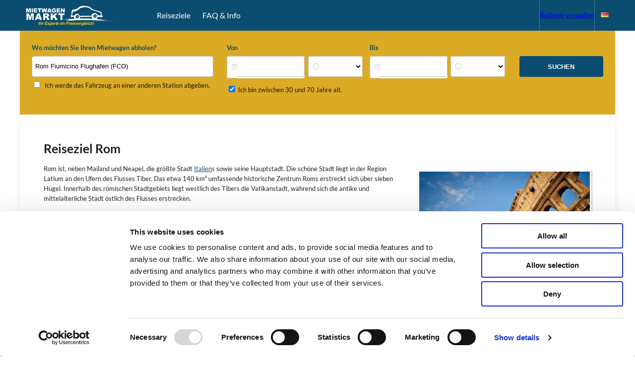

--- FILE ---
content_type: text/html; charset=utf-8
request_url: https://mietwagenmarkt.carhire-solutions.com/mietwagen-rom-italien.html
body_size: 4328
content:
<!DOCTYPE html><html lang="de-de"><head><script id="Cookiebot" src="https://consent.cookiebot.com/uc.js" data-cbid="a33707b4-495c-4d8a-9e14-883e1335e7dc" data-blockingmode="auto" type="text/javascript"></script><meta charset="utf-8"><meta http-equiv="X-UA-Compatible" content="IE=edge"><meta name="gitHash" content=""><title>Mietwagen Rom Preisvergleich</title><meta name="viewport" content="width=device-width,initial-scale=1"><link rel="canonical" href="https://www.mietwagenmarkt.de/"><meta name="theme-color" content="#757576"><link rel="stylesheet" href="/assets/css/main.261c16c3463658065ec5d75b79369396c519d8ac.css"><link href="https://static.carhire-solutions.com/fonts/lato/300.css" rel="stylesheet" type="text/css"><link href="https://static.carhire-solutions.com/fonts/lato/400.css" rel="stylesheet" type="text/css"><link href="https://static.carhire-solutions.com/fonts/lato/700.css" rel="stylesheet" type="text/css"><link rel="alternate" hreflang="de-de" href="https://mietwagenmarkt.carhire-solutions.com/de-de/mietwagen-rom-italien.html"><script>(function(w,d,s,l,i){w[l]=w[l]||[];w[l].push({'gtm.start':
  new Date().getTime(),event:'gtm.js'});var f=d.getElementsByTagName(s)[0],
  j=d.createElement(s),dl=l!='dataLayer'?'&l='+l:'';j.async=true;j.src=
  'https://www.googletagmanager.com/gtm.js?id='+i+dl;f.parentNode.insertBefore(j,f);
  })(window,document,'script','dataLayer','GTM-WT5H3QT');</script><script>var cnxMapOptions = {"type":"google","key":"AIzaSyCYbDNwpStgIvFEtpOS2BJSpnzwA-HNxOs","options":{"zoom":12,"streetViewControl":false,"fullscreenControl":false,"rotateControl":false,"mapTypeControl":false}}</script></head><body class="cnx-wlp" data-cnx-container data-locale="de-de" data-default-currency="EUR" data-use-search-results-deposit="true" data-use-modify-reservation="true" data-use-promo-codes="true" data-use-insurance="true" data-use-validate-age="true" data-use-confirm-marketing="true" data-use-map-search="true" data-use-promotion-banner="true" data-use-cancel-reservation="true" data-use-vehicle-groups_passenger-vehicle="true" data-use-vehicle-groups_cargo-van="true" data-environment="production"><noscript><iframe src="https://www.googletagmanager.com/ns.html?id=GTM-WT5H3QT" height="0" width="0" style="display:none;visibility:hidden"></iframe></noscript><nav class="sidebar sidebar-left"><div class="sidebar-selectors"><div class="sidebar-selector"><span class="header-link-currency-picker" data-component="simple-currency-picker"></span></div><div class="sidebar-selector"><span class="header-link-language-picker"><select name="select-language" class="language-hidden-select js-select-language js-submit-language" data-language-submit-event="change" onchange="window.location.href=this.value"><option value="https://www.carhiremarket.com/">English</option><option value="https://www.carhiremarket.es/">Español</option><option value="https://location-voiture-simple.fr/">Français</option><option value="https://autonoleggio-online.it/">Italiano</option></select> <span class="language-picker-selected js-language-display"><span class="language-picker-flag cnx-flag-medium cnx-flag-de"></span> <i class="icon-chevron-down"></i></span></span></div></div><ul class="sidebar-links"><li class="sidebar-link"><i class="icon-phone sidebar-link-icon" title="Telefon"></i> <a class="sidebar-link-text" href="tel:+49 (0)30 31197087">+49 (0)30 31197087</a></li><li class="sidebar-link"><i class="icon-user-circle sidebar-link-icon"></i> <a class="sidebar-link-text" href="manage-booking.html">Buchung verwalten</a></li><li class="sidebar-link"><a href="reiseziele.html">Reiseziele</a></li><li class="sidebar-link"><a href="faq.html">FAQ &amp; Info</a></li></ul></nav><div class="sidebar sidebar-right"></div><div class="root"><div class="animate-root"><header class="header-responsive"><nav class="header"><div class="header-main-wrapper"><div class="partner-logo"><a href="//www.mietwagenmarkt.de"><img src="/assets/images/logo.png" alt="Mietwagenmarkt.de" class="partner-logo-img-desktop"> <img src="/assets/images/logo-mobile.png" alt="Mietwagenmarkt.de" class="partner-logo-img-mobile"></a></div><ul class="header-menu-list"><li class="header-menu-item"><a href="reiseziele.html">Reiseziele</a></li><li class="header-menu-item"><a href="faq.html">FAQ &amp; Info</a></li></ul></div><div class="header-tools-wrapper"><ul class="header-tools"><li class="header-tools-item" data-display-mode="ul"><a href="manage-booking.html" class="btn btn-manage-booking ms-1">Buchung verwalten</a></li><li class="header-tools-item header-link-currency-picker" data-component="simple-currency-picker" data-display-mode="ul"></li><li class="header-tools-item" data-display-mode="ul"><span class="header-tools-link js-language-display"><span class="language-picker-flag cnx-flag cnx-flag-de"></span></span><ul class="header-tools-subitems js-select-language js-submit-language" data-language-submit-event="click"><li class="header-tools-subitem"><a href="https://www.carhiremarket.com/" class="header-link js-language-link"><span class="language-picker-flag cnx-flag cnx-flag-gb"></span>English</a></li><li class="header-tools-subitem"><a href="https://www.carhiremarket.es/" class="header-link js-language-link"><span class="language-picker-flag cnx-flag cnx-flag-es"></span>Español</a></li><li class="header-tools-subitem"><a href="https://location-voiture-simple.fr/" class="header-link js-language-link"><span class="language-picker-flag cnx-flag cnx-flag-fr"></span>Français</a></li><li class="header-tools-subitem"><a href="https://autonoleggio-online.it/" class="header-link js-language-link"><span class="language-picker-flag cnx-flag cnx-flag-it"></span>Italiano</a></li></ul></li></ul></div><div class="sidebar-toggle" data-component="sidebar" data-component-class="sidebar-shown-left"><i class="icon-menu"></i></div></nav></header><div class="destinations-search-form-container" data-component="search-form"><form class="search-form inline-autocomplete" action="search.html" method="GET" data-component="validation-error-dynamic,common-form-inputs" data-validation-name="search-form" data-id="-1" data-ignore="currency,age,promo,smarket"><div class="js-api-error"></div><div class="vehicle-group-wrapper"><label class="vehicle-group-header" for="btn-passenger-1">Welche Art von Fahrzeug?</label><div class="vehicle-group-picker"><label class="group-choice" for="btn-passenger-vehicle-1"><input type="radio" class="group-choice-radio" id="btn-passenger-vehicle-1" data-cy="input-passenger-vehicle" name="VEHICLEGROUP" value="passenger-vehicle"> <i class="icon-car"></i>Autos</label> <label class="group-choice" for="btn-cargo-van-1"><input type="radio" class="group-choice-radio" id="btn-cargo-van-1" data-cy="input-cargo-van" name="VEHICLEGROUP" value="cargo-van"> <i class="icon-truck"></i>Vans</label></div></div><div class="location-wrapper"><div class="js-pickup-location" data-component="validation-error-static" data-validation-name="pickup-location" data-validation-create="true"><input type="hidden" id="PLABEL-1" name="PLABEL" class="js-plabel" value="Rom Fiumicino Flughafen (FCO)"> <input type="hidden" id="PIATA-1" name="PIATA" class="js-piata" value="3272"> <input type="hidden" id="PCITY-1" name="PCITY" class="js-pcity"> <input type="hidden" id="PCOORDS-1" name="PCOORDS" class="js-pcoords"><div class="inline-autocomplete"><label class="location-header js-pickup-location-header" for="pickup-location-select-1">Wo möchten Sie Ihren Mietwagen abholen?</label><div class="autocomplete-box"><input type="text" id="pickup-location-select-1" class="js-pickup-location-select js-pickup-location-select-overlay" placeholder="Suche nach Ort oder Flughafen" autocomplete="off" value="Rom Fiumicino Flughafen (FCO)"><ul class="inline-autocomplete-results autocomplete-results js-pickup-autocomplete-results"></ul></div></div><div class="overlay-autocomplete"><label class="location-header js-pickup-location-header" for="pickup-location-select-overlay-1">Wo möchten Sie Ihren Mietwagen abholen?</label><div class="autocomplete-box" data-toggle="toggle" data-toggle-target=".js-overlay-pickup-autocomplete-results" data-toggle-class="hidden"><input type="button" id="pickup-location-select-overlay-1" class="js-pickup-location-select-overlay" value="Suche nach Ort oder Flughafen"></div></div></div><div class="default-dropoff-panel"><input type="checkbox" id="default-dropoff-checkbox-1" class="js-toggle-dropoff"> <label for="default-dropoff-checkbox-1">Ich werde das Fahrzeug an einer anderen Station abgeben.</label></div><div class="dropoff-location-panel js-dropoff-location" style="display: none;" data-component="validation-error-static" data-validation-name="dropoff-location" data-validation-create="true"><input type="hidden" id="DLABEL-1" name="DLABEL" class="js-dlabel" value="Rom Fiumicino Flughafen (FCO)"> <input type="hidden" id="DIATA-1" name="DIATA" class="js-diata" value="3272"> <input type="hidden" id="DCITY-1" name="DCITY" class="js-dcity"> <input type="hidden" id="DCOORDS-1" name="DCOORDS" class="js-dcoords"><div class="inline-autocomplete"><label class="location-header js-dropoff-location-header" for="dropoff-location-select-1">Wo möchten Sie Ihren Mietwagen abgeben?</label><div class="autocomplete-box"><input type="text" id="dropoff-location-select-1" class="js-dropoff-location-select js-dropoff-location-select-overlay" placeholder="Suche nach Ort oder Flughafen" value="Rom Fiumicino Flughafen (FCO)"><ul class="inline-autocomplete-results autocomplete-results js-dropoff-autocomplete-results"></ul></div></div><div class="overlay-autocomplete"><label class="location-header js-dropoff-location-header" for="dropoff-location-select-overlay-1">Wo möchten Sie Ihren Mietwagen abgeben?</label><div class="autocomplete-box" data-toggle="toggle" data-toggle-target=".js-overlay-dropoff-autocomplete-results" data-toggle-class="hidden"><input type="button" id="dropoff-location-select-overlay-1" class="js-dropoff-location-select-overlay" value="Suche nach Ort oder Flughafen"></div></div></div></div><div class="grouped-inputs-wrapper"><div class="timeframe-wrapper" data-component="validation-error-static" data-validation-name="timeframe" data-validation-create="true"><h3 class="timeframe-header">Wann benötigen Sie Ihren Mietwagen?</h3><div class="search-form-from-date"><label class="date-label" for="pickup-date-1">Von</label><div class="datetime-input"><div class="js-pickup-date-element date-input"><label class="input-icon date-range-icon" for="pickup-date-1"><i class="icon-calendar"></i></label> <input class="js-pickup-date-label" type="button" id="pickup-date-1" placeholder="Date"> <label class="input-icon-right date-range-icon" for="pickup-date-1"><i class="icon-calendar"></i></label> <input type="hidden" id="PDAY-1" name="PDAY" class="js-pday"> <input type="hidden" id="PMONTHYEAR-1" name="PMONTHYEAR" class="js-pmonthyear"> <input type="hidden" id="PDATE-1" name="PDATE" class="js-pdate"></div><div class="time-input"><label class="input-icon" for="PTIME-1"><i class="icon-clock"></i></label> <select class="js-pickup-time" id="PTIME-1" name="PTIME"></select> <label class="input-icon-right" for="PTIME-1"><i class="icon-clock"></i></label></div></div></div><div class="search-form-to-date"><label class="date-label" for="dropoff-date-1">Bis</label><div class="datetime-input"><div class="js-dropoff-date-element date-input"><label class="input-icon date-range-icon" for="dropoff-date-1"><i class="icon-calendar"></i></label> <input class="js-dropoff-date-label" type="button" id="dropoff-date-1" placeholder="Date"> <label class="input-icon-right date-range-icon" for="dropoff-date-1"><i class="icon-calendar"></i></label> <input type="hidden" id="DDAY-1" name="DDAY" class="js-dday"> <input type="hidden" id="DMONTHYEAR-1" name="DMONTHYEAR" class="js-dmonthyear"> <input type="hidden" id="DDATE-1" name="DDATE" class="js-ddate"></div><div class="time-input"><label class="input-icon" for="DTIME-1"><i class="icon-clock"></i></label> <select class="js-dropoff-time" id="DTIME-1" name="DTIME"></select> <label class="input-icon-right" for="DTIME-1"><i class="icon-clock"></i></label></div></div></div></div><div class="optional-inputs-wrapper"><div class="age-wrapper" data-component="optional-input" data-input-id="-1" data-input-name="AGE" data-input-prompt="Ich bin zwischen 30 und 70 Jahre alt." data-input-placeholder="Wählen Sie Ihr Alter" data-input-header="Alter des Fahrers" data-input-type="number" data-input-default="30" data-initial-state="true" data-pass-data-validate data-pass-data-validate-min="16" data-pass-data-validate-max="100"><label for="have-optional-1" class="have-optional"><input type="checkbox" id="have-optional-1" checked="true"> Ich bin zwischen 30 und 70 Jahre alt.</label></div><div data-component="country-of-residence-selector" data-id="-1"></div><div data-component="promo-code"></div></div></div><input type="hidden" name="CURRENCY" id="CURRENCY-1" data-component="auto-form-input" data-default="EUR"> <input type="hidden" name="AGENTCODE" id="AGENTCODE-1" data-component="auto-form-input"><div class="submit-wrapper"><input type="submit" class="submit-button" value="SUCHEN"></div><div class="overlay-autocomplete-results hidden js-overlay-pickup-autocomplete-results"><label class="location-header js-pickup-location-header" for="pickup-location-select-1">Wo möchten Sie Ihren Mietwagen abholen?</label><div class="autocomplete-box"><input type="text" id="pickup-location-select-1" class="js-pickup-location-select" placeholder="Suche nach Ort oder Flughafen" autocomplete="off"><ul class="autocomplete-results js-pickup-autocomplete-results" data-toggle="toggle" data-toggle-target=".js-overlay-pickup-autocomplete-results" data-toggle-class="hidden"></ul></div></div><div class="overlay-autocomplete-results hidden js-overlay-dropoff-autocomplete-results"><label class="location-header js-dropoff-location-header" for="dropoff-location-select-1">Wo möchten Sie Ihren Mietwagen abgeben?</label><div class="autocomplete-box"><input type="text" id="dropoff-location-select-1" class="js-dropoff-location-select" placeholder="Suche nach Ort oder Flughafen" autocomplete="off"><ul class="autocomplete-results js-dropoff-autocomplete-results" data-toggle="toggle" data-toggle-target=".js-overlay-dropoff-autocomplete-results" data-toggle-class="hidden"></ul></div></div></form></div><div class="content"><h1>Reiseziel Rom</h1><img src="https://static.carhire-solutions.com/images/wlp/rome.jpg" class="image-frame"><div class="location-description"><p>Rom ist, neben Mailand und Neapel, die größte Stadt <a href="mietwagen-italien.html">Italien</a>s sowie seine Hauptstadt. Die schöne Stadt liegt in der Region Latium an den Ufern des Flusses Tiber. Das etwa 140 km² umfassende historische Zentrum Roms erstreckt sich über sieben Hügel. Innerhalb des römischen Stadtgebiets liegt westlich des Tibers die Vatikanstadt, während sich die antike und mittelalterliche Stadt östlich des Flusses erstrecken.</p><p>Das mediterrane Klima lässt die Temperaturen in Rom im Hochsommer häufig auf bis zu 40°C ansteigen. Falls Sie einen Mietwagen buchen, sollten Sie daher auf eine Klimaanlage achten. Das gilt natürlich auch bei der Buchung eines Hotels in Rom.</p><p>Rom beherbergt eine hohe Anzahl an bedeutenden Denkmälern und anderen Sehenswürdigkeiten, die sich besonders gut mit einem Mietwagen erkunden lassen. Fahren Sie vorbei an der Piazza Venezia mit verschiedenen Denkmälern und Renaissancebauten oder entdecken Sie weiter südlich das Kapitol. Fahren Sie weiter in die Antike Stadt und besichtigen Sie dort das Kolosseum, das größte Amphitheater der Welt. Viele Interessante Bauwerke finden sich auch in Pisa oder Venedig. Genießen Sie auch den Anblick des Vatikans mit dem Petersplatz und dem Petersdom, die größte Kirche der Christenheit.</p><p>Es gibt viel zu sehen in der „Ewigen Stadt". Und um die zahlreichen Eindrücke der Stadt in der kurzen Urlaubszeit alle genießen zu können, ist es empfehlenswert, mobil zu sein. Mit einem Mietwagen in Rom sind Sie schneller an den gewünschten Zielen und haben somit mehr Zeit, genügend Eindrücke zu sammeln. Per Luftlinie ist Olbia, größte Stadt Sardiniens, zu erreichen, ein weiteres Urlaubsparadies, welches man sehr schön mit einem Mietwagen erkunden kann.</p></div></div><footer class="footer"><div class="footer-panel-background"><div class="footer-panel"><div class="footer-social-links" style="display: none;"><p>Besuchen Sie uns:</p><ul><li class="fb" title="Facebook"><a href="http://www.facebook.com/mietwagenmarkt" target="_blank">Facebook</a></li><li class="tw" title="Twitter"><a href="http://www.twitter.com/mietwagenmarkt" target="_blank">Twitter</a></li><li class="gl" title="Google+"><a href="https://plus.google.com/103096591367121683056/posts" target="_blank">Google+</a></li></ul></div><ul class="footer-navigation"><li class="footer-navigation-link"><a href="imprint.html">Impressum</a></li><li class="footer-navigation-link"><a href="https://static.carhire-solutions.com/pdf/cnx_tac_de-de.pdf" target="_blank">AGB</a></li><li class="footer-navigation-link"><a href="privacy.html">Datenschutz</a></li><li class="footer-navigation-link"><a href="cookie.html">Cookie-Richtlinie</a></li><li class="footer-navigation-link"><a href="contact.html">Kontakt</a></li></ul><ul class="footer-site-list"><li class="footer-site-link"><a href="https://www.carhiremarket.com/" rel="nofollow">carhiremarket.com</a></li><li class="footer-site-spacer">-</li><li class="footer-site-link"><a href="https://www.location-voiture-simple.fr/" rel="nofollow">location-voiture-simple.fr</a></li><li class="footer-site-spacer">-</li><li class="footer-site-link"><a href="https://www.autonoleggio-online.it/" rel="nofollow">autonoleggio-online.it</a></li><li class="footer-site-spacer">-</li><li class="footer-site-link"><a href="https://www.carhiremarket.es/" rel="nofollow">carhiremarket.es</a></li></ul></div></div></footer></div></div><script type="text/javascript" src="/assets/js/full.261c16c3463658065ec5d75b79369396c519d8ac.bundle.js"></script><div class="is-mobile"></div></body></html>

--- FILE ---
content_type: text/css; charset=utf-8
request_url: https://mietwagenmarkt.carhire-solutions.com/assets/css/main.261c16c3463658065ec5d75b79369396c519d8ac.css
body_size: 58342
content:
@charset "UTF-8";@import "https://static.carhire-solutions.com/fonts/gotham-rounded/gotham-rounded-book-300.css";@import "https://static.carhire-solutions.com/fonts/gotham-rounded/gotham-rounded-bold-700.css";@import url("https://cdn.jsdelivr.net/npm/bootstrap-icons@1.10.3/font/bootstrap-icons.css");:root,[data-bs-theme=light]{--wlp-bs-blue:#0d6efd;--wlp-bs-indigo:#6610f2;--wlp-bs-purple:#6f42c1;--wlp-bs-pink:#d63384;--wlp-bs-red:#dc3545;--wlp-bs-orange:#fd7e14;--wlp-bs-yellow:#ffc107;--wlp-bs-green:#198754;--wlp-bs-teal:#20c997;--wlp-bs-cyan:#0dcaf0;--wlp-bs-black:#000;--wlp-bs-white:#fff;--wlp-bs-gray:#6c757d;--wlp-bs-gray-dark:#343a40;--wlp-bs-gray-100:#f8f9fa;--wlp-bs-gray-200:#e9ecef;--wlp-bs-gray-300:#dee2e6;--wlp-bs-gray-400:#ced4da;--wlp-bs-gray-500:#adb5bd;--wlp-bs-gray-600:#6c757d;--wlp-bs-gray-700:#495057;--wlp-bs-gray-800:#343a40;--wlp-bs-gray-900:#212529;--wlp-bs-primary:#0b4d71;--wlp-bs-secondary:#6c757d;--wlp-bs-success:#198754;--wlp-bs-info:#0dcaf0;--wlp-bs-warning:#ffc107;--wlp-bs-danger:#dc3545;--wlp-bs-light:#f8f9fa;--wlp-bs-dark:#212529;--wlp-bs-primary-rgb:11,77,113;--wlp-bs-secondary-rgb:108,117,125;--wlp-bs-success-rgb:25,135,84;--wlp-bs-info-rgb:13,202,240;--wlp-bs-warning-rgb:255,193,7;--wlp-bs-danger-rgb:220,53,69;--wlp-bs-light-rgb:248,249,250;--wlp-bs-dark-rgb:33,37,41;--wlp-bs-primary-text-emphasis:#041f2d;--wlp-bs-secondary-text-emphasis:#2b2f32;--wlp-bs-success-text-emphasis:#0a3622;--wlp-bs-info-text-emphasis:#055160;--wlp-bs-warning-text-emphasis:#664d03;--wlp-bs-danger-text-emphasis:#58151c;--wlp-bs-light-text-emphasis:#495057;--wlp-bs-dark-text-emphasis:#495057;--wlp-bs-primary-bg-subtle:#cedbe3;--wlp-bs-secondary-bg-subtle:#e2e3e5;--wlp-bs-success-bg-subtle:#d1e7dd;--wlp-bs-info-bg-subtle:#cff4fc;--wlp-bs-warning-bg-subtle:#fff3cd;--wlp-bs-danger-bg-subtle:#f8d7da;--wlp-bs-light-bg-subtle:#fcfcfd;--wlp-bs-dark-bg-subtle:#ced4da;--wlp-bs-primary-border-subtle:#9db8c6;--wlp-bs-secondary-border-subtle:#c4c8cb;--wlp-bs-success-border-subtle:#a3cfbb;--wlp-bs-info-border-subtle:#9eeaf9;--wlp-bs-warning-border-subtle:#ffe69c;--wlp-bs-danger-border-subtle:#f1aeb5;--wlp-bs-light-border-subtle:#e9ecef;--wlp-bs-dark-border-subtle:#adb5bd;--wlp-bs-white-rgb:255,255,255;--wlp-bs-black-rgb:0,0,0;--wlp-bs-font-sans-serif:system-ui,-apple-system,"Segoe UI",Roboto,"Helvetica Neue","Noto Sans","Liberation Sans",Arial,sans-serif,"Apple Color Emoji","Segoe UI Emoji","Segoe UI Symbol","Noto Color Emoji";--wlp-bs-font-monospace:SFMono-Regular,Menlo,Monaco,Consolas,"Liberation Mono","Courier New",monospace;--wlp-bs-gradient:linear-gradient(180deg,#ffffff26,#fff0);--wlp-bs-body-font-family:var(--wlp-bs-font-sans-serif);--wlp-bs-body-font-size:1rem;--wlp-bs-body-font-weight:400;--wlp-bs-body-line-height:1.5;--wlp-bs-body-color:#212529;--wlp-bs-body-color-rgb:33,37,41;--wlp-bs-body-bg:#fff;--wlp-bs-body-bg-rgb:255,255,255;--wlp-bs-emphasis-color:#000;--wlp-bs-emphasis-color-rgb:0,0,0;--wlp-bs-secondary-color:#212529bf;--wlp-bs-secondary-color-rgb:33,37,41;--wlp-bs-secondary-bg:#e9ecef;--wlp-bs-secondary-bg-rgb:233,236,239;--wlp-bs-tertiary-color:#21252980;--wlp-bs-tertiary-color-rgb:33,37,41;--wlp-bs-tertiary-bg:#f8f9fa;--wlp-bs-tertiary-bg-rgb:248,249,250;--wlp-bs-heading-color:inherit;--wlp-bs-link-color:#0b4d71;--wlp-bs-link-color-rgb:11,77,113;--wlp-bs-link-decoration:underline;--wlp-bs-link-hover-color:#093e5a;--wlp-bs-link-hover-color-rgb:9,62,90;--wlp-bs-code-color:#d63384;--wlp-bs-highlight-color:#212529;--wlp-bs-highlight-bg:#fff3cd;--wlp-bs-border-width:1px;--wlp-bs-border-style:solid;--wlp-bs-border-color:#dee2e6;--wlp-bs-border-color-translucent:rgba(0,0,0,.175);--wlp-bs-border-radius:0.375rem;--wlp-bs-border-radius-sm:0.25rem;--wlp-bs-border-radius-lg:0.5rem;--wlp-bs-border-radius-xl:1rem;--wlp-bs-border-radius-xxl:2rem;--wlp-bs-border-radius-2xl:var(--wlp-bs-border-radius-xxl);--wlp-bs-border-radius-pill:50rem;--wlp-bs-box-shadow:0 0.5rem 1rem #00000026;--wlp-bs-box-shadow-sm:0 0.125rem 0.25rem rgba(0,0,0,.075);--wlp-bs-box-shadow-lg:0 1rem 3rem rgba(0,0,0,.175);--wlp-bs-box-shadow-inset:inset 0 1px 2px rgba(0,0,0,.075);--wlp-bs-focus-ring-width:0.25rem;--wlp-bs-focus-ring-opacity:0.25;--wlp-bs-focus-ring-color:#0b4d7140;--wlp-bs-form-valid-color:#198754;--wlp-bs-form-valid-border-color:#198754;--wlp-bs-form-invalid-color:#dc3545;--wlp-bs-form-invalid-border-color:#dc3545}[data-bs-theme=dark]{color-scheme:dark;--wlp-bs-body-color:#dee2e6;--wlp-bs-body-color-rgb:222,226,230;--wlp-bs-body-bg:#212529;--wlp-bs-body-bg-rgb:33,37,41;--wlp-bs-emphasis-color:#fff;--wlp-bs-emphasis-color-rgb:255,255,255;--wlp-bs-secondary-color:#dee2e6bf;--wlp-bs-secondary-color-rgb:222,226,230;--wlp-bs-secondary-bg:#343a40;--wlp-bs-secondary-bg-rgb:52,58,64;--wlp-bs-tertiary-color:#dee2e680;--wlp-bs-tertiary-color-rgb:222,226,230;--wlp-bs-tertiary-bg:#2b3035;--wlp-bs-tertiary-bg-rgb:43,48,53;--wlp-bs-primary-text-emphasis:#6d94aa;--wlp-bs-secondary-text-emphasis:#a7acb1;--wlp-bs-success-text-emphasis:#75b798;--wlp-bs-info-text-emphasis:#6edff6;--wlp-bs-warning-text-emphasis:#ffda6a;--wlp-bs-danger-text-emphasis:#ea868f;--wlp-bs-light-text-emphasis:#f8f9fa;--wlp-bs-dark-text-emphasis:#dee2e6;--wlp-bs-primary-bg-subtle:#020f17;--wlp-bs-secondary-bg-subtle:#161719;--wlp-bs-success-bg-subtle:#051b11;--wlp-bs-info-bg-subtle:#032830;--wlp-bs-warning-bg-subtle:#332701;--wlp-bs-danger-bg-subtle:#2c0b0e;--wlp-bs-light-bg-subtle:#343a40;--wlp-bs-dark-bg-subtle:#1a1d20;--wlp-bs-primary-border-subtle:#072e44;--wlp-bs-secondary-border-subtle:#41464b;--wlp-bs-success-border-subtle:#0f5132;--wlp-bs-info-border-subtle:#087990;--wlp-bs-warning-border-subtle:#997404;--wlp-bs-danger-border-subtle:#842029;--wlp-bs-light-border-subtle:#495057;--wlp-bs-dark-border-subtle:#343a40;--wlp-bs-heading-color:inherit;--wlp-bs-link-color:#6d94aa;--wlp-bs-link-hover-color:#8aa9bb;--wlp-bs-link-color-rgb:109,148,170;--wlp-bs-link-hover-color-rgb:138,169,187;--wlp-bs-code-color:#e685b5;--wlp-bs-highlight-color:#dee2e6;--wlp-bs-highlight-bg:#664d03;--wlp-bs-border-color:#495057;--wlp-bs-border-color-translucent:#ffffff26;--wlp-bs-form-valid-color:#75b798;--wlp-bs-form-valid-border-color:#75b798;--wlp-bs-form-invalid-color:#ea868f;--wlp-bs-form-invalid-border-color:#ea868f}:where([data-cnx-widget],[data-cnx-container]){
  /*!
   * Bootstrap Reboot v5.3.3 (https://getbootstrap.com/)
   * Copyright 2011-2024 The Bootstrap Authors
   * Licensed under MIT (https://github.com/twbs/bootstrap/blob/main/LICENSE)
   */}:where([data-cnx-widget],[data-cnx-container]) :root,:where([data-cnx-widget],[data-cnx-container]) [data-bs-theme=light]{--wlp-bs-blue:#0d6efd;--wlp-bs-indigo:#6610f2;--wlp-bs-purple:#6f42c1;--wlp-bs-pink:#d63384;--wlp-bs-red:#dc3545;--wlp-bs-orange:#fd7e14;--wlp-bs-yellow:#ffc107;--wlp-bs-green:#198754;--wlp-bs-teal:#20c997;--wlp-bs-cyan:#0dcaf0;--wlp-bs-black:#000;--wlp-bs-white:#fff;--wlp-bs-gray:#6c757d;--wlp-bs-gray-dark:#343a40;--wlp-bs-gray-100:#f8f9fa;--wlp-bs-gray-200:#e9ecef;--wlp-bs-gray-300:#dee2e6;--wlp-bs-gray-400:#ced4da;--wlp-bs-gray-500:#adb5bd;--wlp-bs-gray-600:#6c757d;--wlp-bs-gray-700:#495057;--wlp-bs-gray-800:#343a40;--wlp-bs-gray-900:#212529;--wlp-bs-primary:#0b4d71;--wlp-bs-secondary:#6c757d;--wlp-bs-success:#198754;--wlp-bs-info:#0dcaf0;--wlp-bs-warning:#ffc107;--wlp-bs-danger:#dc3545;--wlp-bs-light:#f8f9fa;--wlp-bs-dark:#212529;--wlp-bs-primary-rgb:11,77,113;--wlp-bs-secondary-rgb:108,117,125;--wlp-bs-success-rgb:25,135,84;--wlp-bs-info-rgb:13,202,240;--wlp-bs-warning-rgb:255,193,7;--wlp-bs-danger-rgb:220,53,69;--wlp-bs-light-rgb:248,249,250;--wlp-bs-dark-rgb:33,37,41;--wlp-bs-primary-text-emphasis:#041f2d;--wlp-bs-secondary-text-emphasis:#2b2f32;--wlp-bs-success-text-emphasis:#0a3622;--wlp-bs-info-text-emphasis:#055160;--wlp-bs-warning-text-emphasis:#664d03;--wlp-bs-danger-text-emphasis:#58151c;--wlp-bs-light-text-emphasis:#495057;--wlp-bs-dark-text-emphasis:#495057;--wlp-bs-primary-bg-subtle:#cedbe3;--wlp-bs-secondary-bg-subtle:#e2e3e5;--wlp-bs-success-bg-subtle:#d1e7dd;--wlp-bs-info-bg-subtle:#cff4fc;--wlp-bs-warning-bg-subtle:#fff3cd;--wlp-bs-danger-bg-subtle:#f8d7da;--wlp-bs-light-bg-subtle:#fcfcfd;--wlp-bs-dark-bg-subtle:#ced4da;--wlp-bs-primary-border-subtle:#9db8c6;--wlp-bs-secondary-border-subtle:#c4c8cb;--wlp-bs-success-border-subtle:#a3cfbb;--wlp-bs-info-border-subtle:#9eeaf9;--wlp-bs-warning-border-subtle:#ffe69c;--wlp-bs-danger-border-subtle:#f1aeb5;--wlp-bs-light-border-subtle:#e9ecef;--wlp-bs-dark-border-subtle:#adb5bd;--wlp-bs-white-rgb:255,255,255;--wlp-bs-black-rgb:0,0,0;--wlp-bs-font-sans-serif:system-ui,-apple-system,"Segoe UI",Roboto,"Helvetica Neue","Noto Sans","Liberation Sans",Arial,sans-serif,"Apple Color Emoji","Segoe UI Emoji","Segoe UI Symbol","Noto Color Emoji";--wlp-bs-font-monospace:SFMono-Regular,Menlo,Monaco,Consolas,"Liberation Mono","Courier New",monospace;--wlp-bs-gradient:linear-gradient(180deg,#ffffff26,#fff0);--wlp-bs-body-font-family:var(--wlp-bs-font-sans-serif);--wlp-bs-body-font-size:1rem;--wlp-bs-body-font-weight:400;--wlp-bs-body-line-height:1.5;--wlp-bs-body-color:#212529;--wlp-bs-body-color-rgb:33,37,41;--wlp-bs-body-bg:#fff;--wlp-bs-body-bg-rgb:255,255,255;--wlp-bs-emphasis-color:#000;--wlp-bs-emphasis-color-rgb:0,0,0;--wlp-bs-secondary-color:#212529bf;--wlp-bs-secondary-color-rgb:33,37,41;--wlp-bs-secondary-bg:#e9ecef;--wlp-bs-secondary-bg-rgb:233,236,239;--wlp-bs-tertiary-color:#21252980;--wlp-bs-tertiary-color-rgb:33,37,41;--wlp-bs-tertiary-bg:#f8f9fa;--wlp-bs-tertiary-bg-rgb:248,249,250;--wlp-bs-heading-color:inherit;--wlp-bs-link-color:#0b4d71;--wlp-bs-link-color-rgb:11,77,113;--wlp-bs-link-decoration:underline;--wlp-bs-link-hover-color:#093e5a;--wlp-bs-link-hover-color-rgb:9,62,90;--wlp-bs-code-color:#d63384;--wlp-bs-highlight-color:#212529;--wlp-bs-highlight-bg:#fff3cd;--wlp-bs-border-width:1px;--wlp-bs-border-style:solid;--wlp-bs-border-color:#dee2e6;--wlp-bs-border-color-translucent:rgba(0,0,0,.175);--wlp-bs-border-radius:0.375rem;--wlp-bs-border-radius-sm:0.25rem;--wlp-bs-border-radius-lg:0.5rem;--wlp-bs-border-radius-xl:1rem;--wlp-bs-border-radius-xxl:2rem;--wlp-bs-border-radius-2xl:var(--wlp-bs-border-radius-xxl);--wlp-bs-border-radius-pill:50rem;--wlp-bs-box-shadow:0 0.5rem 1rem #00000026;--wlp-bs-box-shadow-sm:0 0.125rem 0.25rem rgba(0,0,0,.075);--wlp-bs-box-shadow-lg:0 1rem 3rem rgba(0,0,0,.175);--wlp-bs-box-shadow-inset:inset 0 1px 2px rgba(0,0,0,.075);--wlp-bs-focus-ring-width:0.25rem;--wlp-bs-focus-ring-opacity:0.25;--wlp-bs-focus-ring-color:#0b4d7140;--wlp-bs-form-valid-color:#198754;--wlp-bs-form-valid-border-color:#198754;--wlp-bs-form-invalid-color:#dc3545;--wlp-bs-form-invalid-border-color:#dc3545}:where([data-cnx-widget],[data-cnx-container]) [data-bs-theme=dark]{color-scheme:dark;--wlp-bs-body-color:#dee2e6;--wlp-bs-body-color-rgb:222,226,230;--wlp-bs-body-bg:#212529;--wlp-bs-body-bg-rgb:33,37,41;--wlp-bs-emphasis-color:#fff;--wlp-bs-emphasis-color-rgb:255,255,255;--wlp-bs-secondary-color:#dee2e6bf;--wlp-bs-secondary-color-rgb:222,226,230;--wlp-bs-secondary-bg:#343a40;--wlp-bs-secondary-bg-rgb:52,58,64;--wlp-bs-tertiary-color:#dee2e680;--wlp-bs-tertiary-color-rgb:222,226,230;--wlp-bs-tertiary-bg:#2b3035;--wlp-bs-tertiary-bg-rgb:43,48,53;--wlp-bs-primary-text-emphasis:#6d94aa;--wlp-bs-secondary-text-emphasis:#a7acb1;--wlp-bs-success-text-emphasis:#75b798;--wlp-bs-info-text-emphasis:#6edff6;--wlp-bs-warning-text-emphasis:#ffda6a;--wlp-bs-danger-text-emphasis:#ea868f;--wlp-bs-light-text-emphasis:#f8f9fa;--wlp-bs-dark-text-emphasis:#dee2e6;--wlp-bs-primary-bg-subtle:#020f17;--wlp-bs-secondary-bg-subtle:#161719;--wlp-bs-success-bg-subtle:#051b11;--wlp-bs-info-bg-subtle:#032830;--wlp-bs-warning-bg-subtle:#332701;--wlp-bs-danger-bg-subtle:#2c0b0e;--wlp-bs-light-bg-subtle:#343a40;--wlp-bs-dark-bg-subtle:#1a1d20;--wlp-bs-primary-border-subtle:#072e44;--wlp-bs-secondary-border-subtle:#41464b;--wlp-bs-success-border-subtle:#0f5132;--wlp-bs-info-border-subtle:#087990;--wlp-bs-warning-border-subtle:#997404;--wlp-bs-danger-border-subtle:#842029;--wlp-bs-light-border-subtle:#495057;--wlp-bs-dark-border-subtle:#343a40;--wlp-bs-heading-color:inherit;--wlp-bs-link-color:#6d94aa;--wlp-bs-link-hover-color:#8aa9bb;--wlp-bs-link-color-rgb:109,148,170;--wlp-bs-link-hover-color-rgb:138,169,187;--wlp-bs-code-color:#e685b5;--wlp-bs-highlight-color:#dee2e6;--wlp-bs-highlight-bg:#664d03;--wlp-bs-border-color:#495057;--wlp-bs-border-color-translucent:#ffffff26;--wlp-bs-form-valid-color:#75b798;--wlp-bs-form-valid-border-color:#75b798;--wlp-bs-form-invalid-color:#ea868f;--wlp-bs-form-invalid-border-color:#ea868f}:where([data-cnx-widget],[data-cnx-container]) *,:where([data-cnx-widget],[data-cnx-container]) :after,:where([data-cnx-widget],[data-cnx-container]) :before{box-sizing:border-box}@media (prefers-reduced-motion:no-preference){:where([data-cnx-widget],[data-cnx-container]) :root{scroll-behavior:smooth}}:where([data-cnx-widget],[data-cnx-container]) body{background-color:var(--wlp-bs-body-bg);color:var(--wlp-bs-body-color);font-family:var(--wlp-bs-body-font-family);font-size:var(--wlp-bs-body-font-size);font-weight:var(--wlp-bs-body-font-weight);line-height:var(--wlp-bs-body-line-height);margin:0;text-align:var(--wlp-bs-body-text-align);-webkit-text-size-adjust:100%;-webkit-tap-highlight-color:rgba(0,0,0,0)}:where([data-cnx-widget],[data-cnx-container]) hr{border:0;border-top:var(--wlp-bs-border-width) solid;color:inherit;margin:1rem 0;opacity:.25}:where([data-cnx-widget],[data-cnx-container]) .h1,:where([data-cnx-widget],[data-cnx-container]) .h2,:where([data-cnx-widget],[data-cnx-container]) .h3,:where([data-cnx-widget],[data-cnx-container]) .h4,:where([data-cnx-widget],[data-cnx-container]) .h5,:where([data-cnx-widget],[data-cnx-container]) .h6,:where([data-cnx-widget],[data-cnx-container]) h1,:where([data-cnx-widget],[data-cnx-container]) h2,:where([data-cnx-widget],[data-cnx-container]) h3,:where([data-cnx-widget],[data-cnx-container]) h4,:where([data-cnx-widget],[data-cnx-container]) h5,:where([data-cnx-widget],[data-cnx-container]) h6{color:var(--wlp-bs-heading-color);font-weight:600;line-height:1.2;margin-bottom:.5rem;margin-top:0}:where([data-cnx-widget],[data-cnx-container]) .h1,:where([data-cnx-widget],[data-cnx-container]) h1{font-size:2em}:where([data-cnx-widget],[data-cnx-container]) .h2,:where([data-cnx-widget],[data-cnx-container]) h2{font-size:1.5em}:where([data-cnx-widget],[data-cnx-container]) .h3,:where([data-cnx-widget],[data-cnx-container]) h3{font-size:1.17em}:where([data-cnx-widget],[data-cnx-container]) .h4,:where([data-cnx-widget],[data-cnx-container]) h4{font-size:1em}:where([data-cnx-widget],[data-cnx-container]) .h5,:where([data-cnx-widget],[data-cnx-container]) h5{font-size:1.25rem}:where([data-cnx-widget],[data-cnx-container]) .h6,:where([data-cnx-widget],[data-cnx-container]) h6{font-size:1rem}:where([data-cnx-widget],[data-cnx-container]) p{margin-bottom:1rem;margin-top:0}:where([data-cnx-widget],[data-cnx-container]) abbr[title]{cursor:help;-webkit-text-decoration:underline dotted;text-decoration:underline dotted;-webkit-text-decoration-skip-ink:none;text-decoration-skip-ink:none}:where([data-cnx-widget],[data-cnx-container]) address{font-style:normal;line-height:inherit;margin-bottom:1rem}:where([data-cnx-widget],[data-cnx-container]) ol,:where([data-cnx-widget],[data-cnx-container]) ul{padding-left:2rem}:where([data-cnx-widget],[data-cnx-container]) dl,:where([data-cnx-widget],[data-cnx-container]) ol,:where([data-cnx-widget],[data-cnx-container]) ul{margin-bottom:1rem;margin-top:0}:where([data-cnx-widget],[data-cnx-container]) ol ol,:where([data-cnx-widget],[data-cnx-container]) ol ul,:where([data-cnx-widget],[data-cnx-container]) ul ol,:where([data-cnx-widget],[data-cnx-container]) ul ul{margin-bottom:0}:where([data-cnx-widget],[data-cnx-container]) dt{font-weight:700}:where([data-cnx-widget],[data-cnx-container]) dd{margin-bottom:.5rem;margin-left:0}:where([data-cnx-widget],[data-cnx-container]) blockquote{margin:0 0 1rem}:where([data-cnx-widget],[data-cnx-container]) b,:where([data-cnx-widget],[data-cnx-container]) strong{font-weight:bolder}:where([data-cnx-widget],[data-cnx-container]) .small,:where([data-cnx-widget],[data-cnx-container]) small{font-size:.875em}:where([data-cnx-widget],[data-cnx-container]) .mark,:where([data-cnx-widget],[data-cnx-container]) mark{background-color:var(--wlp-bs-highlight-bg);color:var(--wlp-bs-highlight-color);padding:.1875em}:where([data-cnx-widget],[data-cnx-container]) sub,:where([data-cnx-widget],[data-cnx-container]) sup{font-size:.75em;line-height:0;position:relative;vertical-align:initial}:where([data-cnx-widget],[data-cnx-container]) sub{bottom:-.25em}:where([data-cnx-widget],[data-cnx-container]) sup{top:-.5em}:where([data-cnx-widget],[data-cnx-container]) a{color:rgba(var(--wlp-bs-link-color-rgb),var(--wlp-bs-link-opacity,1));text-decoration:underline}:where([data-cnx-widget],[data-cnx-container]) a:hover{--wlp-bs-link-color-rgb:var(--wlp-bs-link-hover-color-rgb)}:where([data-cnx-widget],[data-cnx-container]) a:not([href]):not([class]),:where([data-cnx-widget],[data-cnx-container]) a:not([href]):not([class]):hover{color:inherit;text-decoration:none}:where([data-cnx-widget],[data-cnx-container]) code,:where([data-cnx-widget],[data-cnx-container]) kbd,:where([data-cnx-widget],[data-cnx-container]) pre,:where([data-cnx-widget],[data-cnx-container]) samp{font-family:var(--wlp-bs-font-monospace);font-size:1em}:where([data-cnx-widget],[data-cnx-container]) pre{display:block;font-size:.875em;margin-bottom:1rem;margin-top:0;overflow:auto}:where([data-cnx-widget],[data-cnx-container]) pre code{color:inherit;font-size:inherit;word-break:normal}:where([data-cnx-widget],[data-cnx-container]) code{color:var(--wlp-bs-code-color);font-size:.875em;word-wrap:break-word}a>:where([data-cnx-widget],[data-cnx-container]) code{color:inherit}:where([data-cnx-widget],[data-cnx-container]) kbd{background-color:var(--wlp-bs-body-color);border-radius:.25rem;color:var(--wlp-bs-body-bg);font-size:.875em;padding:.1875rem .375rem}:where([data-cnx-widget],[data-cnx-container]) kbd kbd{font-size:1em;padding:0}:where([data-cnx-widget],[data-cnx-container]) figure{margin:0 0 1rem}:where([data-cnx-widget],[data-cnx-container]) img,:where([data-cnx-widget],[data-cnx-container]) svg{vertical-align:middle}:where([data-cnx-widget],[data-cnx-container]) table{border-collapse:collapse;caption-side:bottom}:where([data-cnx-widget],[data-cnx-container]) caption{color:var(--wlp-bs-secondary-color);padding-bottom:.5rem;padding-top:.5rem;text-align:left}:where([data-cnx-widget],[data-cnx-container]) th{text-align:inherit;text-align:-webkit-match-parent}:where([data-cnx-widget],[data-cnx-container]) tbody,:where([data-cnx-widget],[data-cnx-container]) td,:where([data-cnx-widget],[data-cnx-container]) tfoot,:where([data-cnx-widget],[data-cnx-container]) th,:where([data-cnx-widget],[data-cnx-container]) thead,:where([data-cnx-widget],[data-cnx-container]) tr{border:0 solid;border-color:inherit}:where([data-cnx-widget],[data-cnx-container]) label{display:inline-block}:where([data-cnx-widget],[data-cnx-container]) button{border-radius:0}:where([data-cnx-widget],[data-cnx-container]) button:focus:not(:focus-visible){outline:0}:where([data-cnx-widget],[data-cnx-container]) button,:where([data-cnx-widget],[data-cnx-container]) input,:where([data-cnx-widget],[data-cnx-container]) optgroup,:where([data-cnx-widget],[data-cnx-container]) select,:where([data-cnx-widget],[data-cnx-container]) textarea{font-family:inherit;font-size:inherit;line-height:inherit;margin:0}:where([data-cnx-widget],[data-cnx-container]) button,:where([data-cnx-widget],[data-cnx-container]) select{text-transform:none}:where([data-cnx-widget],[data-cnx-container]) [role=button]{cursor:pointer}:where([data-cnx-widget],[data-cnx-container]) select{word-wrap:normal}:where([data-cnx-widget],[data-cnx-container]) select:disabled{opacity:1}:where([data-cnx-widget],[data-cnx-container]) [list]:not([type=date]):not([type=datetime-local]):not([type=month]):not([type=week]):not([type=time])::-webkit-calendar-picker-indicator{display:none!important}:where([data-cnx-widget],[data-cnx-container]) [type=button],:where([data-cnx-widget],[data-cnx-container]) [type=reset],:where([data-cnx-widget],[data-cnx-container]) [type=submit],:where([data-cnx-widget],[data-cnx-container]) button{-webkit-appearance:button}:where([data-cnx-widget],[data-cnx-container]) [type=button]:not(:disabled),:where([data-cnx-widget],[data-cnx-container]) [type=reset]:not(:disabled),:where([data-cnx-widget],[data-cnx-container]) [type=submit]:not(:disabled),:where([data-cnx-widget],[data-cnx-container]) button:not(:disabled){cursor:pointer}:where([data-cnx-widget],[data-cnx-container]) ::-moz-focus-inner{border-style:none;padding:0}:where([data-cnx-widget],[data-cnx-container]) textarea{resize:vertical}:where([data-cnx-widget],[data-cnx-container]) fieldset{border:0;margin:0;min-width:0;padding:0}:where([data-cnx-widget],[data-cnx-container]) legend{float:left;font-size:calc(1.275rem + .3vw);line-height:inherit;margin-bottom:.5rem;padding:0;width:100%}@media (min-width:1200px){:where([data-cnx-widget],[data-cnx-container]) legend{font-size:1.5rem}}:where([data-cnx-widget],[data-cnx-container]) legend+*{clear:left}:where([data-cnx-widget],[data-cnx-container]) ::-webkit-datetime-edit-day-field,:where([data-cnx-widget],[data-cnx-container]) ::-webkit-datetime-edit-fields-wrapper,:where([data-cnx-widget],[data-cnx-container]) ::-webkit-datetime-edit-hour-field,:where([data-cnx-widget],[data-cnx-container]) ::-webkit-datetime-edit-minute,:where([data-cnx-widget],[data-cnx-container]) ::-webkit-datetime-edit-month-field,:where([data-cnx-widget],[data-cnx-container]) ::-webkit-datetime-edit-text,:where([data-cnx-widget],[data-cnx-container]) ::-webkit-datetime-edit-year-field{padding:0}:where([data-cnx-widget],[data-cnx-container]) ::-webkit-inner-spin-button{height:auto}:where([data-cnx-widget],[data-cnx-container]) [type=search]{-webkit-appearance:textfield;outline-offset:-2px}:where([data-cnx-widget],[data-cnx-container]) ::-webkit-search-decoration{-webkit-appearance:none}:where([data-cnx-widget],[data-cnx-container]) ::-webkit-color-swatch-wrapper{padding:0}:where([data-cnx-widget],[data-cnx-container]) ::file-selector-button{-webkit-appearance:button;font:inherit}:where([data-cnx-widget],[data-cnx-container]) output{display:inline-block}:where([data-cnx-widget],[data-cnx-container]) iframe{border:0}:where([data-cnx-widget],[data-cnx-container]) summary{cursor:pointer;display:list-item}:where([data-cnx-widget],[data-cnx-container]) progress{vertical-align:initial}:where([data-cnx-widget],[data-cnx-container]) [hidden]{display:none!important}:where([data-cnx-widget],[data-cnx-container]) .lead{font-size:1.25rem;font-weight:300}:where([data-cnx-widget],[data-cnx-container]) .display-1{font-size:calc(1.625rem + 4.5vw);font-weight:300;line-height:1.2}@media (min-width:1200px){:where([data-cnx-widget],[data-cnx-container]) .display-1{font-size:5rem}}:where([data-cnx-widget],[data-cnx-container]) .display-2{font-size:calc(1.575rem + 3.9vw);font-weight:300;line-height:1.2}@media (min-width:1200px){:where([data-cnx-widget],[data-cnx-container]) .display-2{font-size:4.5rem}}:where([data-cnx-widget],[data-cnx-container]) .display-3{font-size:calc(1.525rem + 3.3vw);font-weight:300;line-height:1.2}@media (min-width:1200px){:where([data-cnx-widget],[data-cnx-container]) .display-3{font-size:4rem}}:where([data-cnx-widget],[data-cnx-container]) .display-4{font-size:calc(1.475rem + 2.7vw);font-weight:300;line-height:1.2}@media (min-width:1200px){:where([data-cnx-widget],[data-cnx-container]) .display-4{font-size:3.5rem}}:where([data-cnx-widget],[data-cnx-container]) .display-5{font-size:calc(1.425rem + 2.1vw);font-weight:300;line-height:1.2}@media (min-width:1200px){:where([data-cnx-widget],[data-cnx-container]) .display-5{font-size:3rem}}:where([data-cnx-widget],[data-cnx-container]) .display-6{font-size:calc(1.375rem + 1.5vw);font-weight:300;line-height:1.2}@media (min-width:1200px){:where([data-cnx-widget],[data-cnx-container]) .display-6{font-size:2.5rem}}:where([data-cnx-widget],[data-cnx-container]) .list-unstyled{list-style:none;padding-left:0}:where([data-cnx-widget],[data-cnx-container]) .list-inline{list-style:none;padding-left:0}:where([data-cnx-widget],[data-cnx-container]) .list-inline-item{display:inline-block}:where([data-cnx-widget],[data-cnx-container]) .list-inline-item:not(:last-child){margin-right:.5rem}:where([data-cnx-widget],[data-cnx-container]) .initialism{font-size:.875em;text-transform:uppercase}:where([data-cnx-widget],[data-cnx-container]) .blockquote{font-size:1.25rem;margin-bottom:1rem}:where([data-cnx-widget],[data-cnx-container]) .blockquote>:last-child{margin-bottom:0}:where([data-cnx-widget],[data-cnx-container]) .blockquote-footer{color:#6c757d;font-size:.875em;margin-bottom:1rem;margin-top:-1rem}:where([data-cnx-widget],[data-cnx-container]) .blockquote-footer:before{content:"— "}:where([data-cnx-widget],[data-cnx-container]) .img-fluid{height:auto;max-width:100%}:where([data-cnx-widget],[data-cnx-container]) .img-thumbnail{background-color:var(--wlp-bs-body-bg);border:var(--wlp-bs-border-width) solid var(--wlp-bs-border-color);border-radius:var(--wlp-bs-border-radius);height:auto;max-width:100%;padding:.25rem}:where([data-cnx-widget],[data-cnx-container]) .figure{display:inline-block}:where([data-cnx-widget],[data-cnx-container]) .figure-img{line-height:1;margin-bottom:.5rem}:where([data-cnx-widget],[data-cnx-container]) .figure-caption{color:var(--wlp-bs-secondary-color);font-size:.875em}:where([data-cnx-widget],[data-cnx-container]) .container,:where([data-cnx-widget],[data-cnx-container]) .container-fluid,:where([data-cnx-widget],[data-cnx-container]) .container-lg,:where([data-cnx-widget],[data-cnx-container]) .container-md,:where([data-cnx-widget],[data-cnx-container]) .container-sm,:where([data-cnx-widget],[data-cnx-container]) .container-xl,:where([data-cnx-widget],[data-cnx-container]) .container-xxl{--wlp-bs-gutter-x:1.5rem;--wlp-bs-gutter-y:0;margin-left:auto;margin-right:auto;padding-left:calc(var(--wlp-bs-gutter-x)*.5);padding-right:calc(var(--wlp-bs-gutter-x)*.5);width:100%}@media (min-width:576px){:where([data-cnx-widget],[data-cnx-container]) .container,:where([data-cnx-widget],[data-cnx-container]) .container-sm{max-width:540px}}@media (min-width:768px){:where([data-cnx-widget],[data-cnx-container]) .container,:where([data-cnx-widget],[data-cnx-container]) .container-md,:where([data-cnx-widget],[data-cnx-container]) .container-sm{max-width:720px}}@media (min-width:992px){:where([data-cnx-widget],[data-cnx-container]) .container,:where([data-cnx-widget],[data-cnx-container]) .container-lg,:where([data-cnx-widget],[data-cnx-container]) .container-md,:where([data-cnx-widget],[data-cnx-container]) .container-sm{max-width:960px}}@media (min-width:1200px){:where([data-cnx-widget],[data-cnx-container]) .container,:where([data-cnx-widget],[data-cnx-container]) .container-lg,:where([data-cnx-widget],[data-cnx-container]) .container-md,:where([data-cnx-widget],[data-cnx-container]) .container-sm,:where([data-cnx-widget],[data-cnx-container]) .container-xl{max-width:1140px}}@media (min-width:1400px){:where([data-cnx-widget],[data-cnx-container]) .container,:where([data-cnx-widget],[data-cnx-container]) .container-lg,:where([data-cnx-widget],[data-cnx-container]) .container-md,:where([data-cnx-widget],[data-cnx-container]) .container-sm,:where([data-cnx-widget],[data-cnx-container]) .container-xl,:where([data-cnx-widget],[data-cnx-container]) .container-xxl{max-width:1320px}}:where([data-cnx-widget],[data-cnx-container]) :root{--wlp-bs-breakpoint-xs:0;--wlp-bs-breakpoint-sm:576px;--wlp-bs-breakpoint-md:768px;--wlp-bs-breakpoint-lg:992px;--wlp-bs-breakpoint-xl:1200px;--wlp-bs-breakpoint-xxl:1400px}:where([data-cnx-widget],[data-cnx-container]) .row{--wlp-bs-gutter-x:1.5rem;--wlp-bs-gutter-y:0;display:flex;flex-wrap:wrap;margin-left:calc(var(--wlp-bs-gutter-x)*-.5);margin-right:calc(var(--wlp-bs-gutter-x)*-.5);margin-top:calc(var(--wlp-bs-gutter-y)*-1)}:where([data-cnx-widget],[data-cnx-container]) .row>*{flex-shrink:0;margin-top:var(--wlp-bs-gutter-y);max-width:100%;padding-left:calc(var(--wlp-bs-gutter-x)*.5);padding-right:calc(var(--wlp-bs-gutter-x)*.5);width:100%}:where([data-cnx-widget],[data-cnx-container]) .col{flex:1 0 0%}:where([data-cnx-widget],[data-cnx-container]) .row-cols-auto>*{flex:0 0 auto;width:auto}:where([data-cnx-widget],[data-cnx-container]) .row-cols-1>*{flex:0 0 auto;width:100%}:where([data-cnx-widget],[data-cnx-container]) .row-cols-2>*{flex:0 0 auto;width:50%}:where([data-cnx-widget],[data-cnx-container]) .row-cols-3>*{flex:0 0 auto;width:33.33333333%}:where([data-cnx-widget],[data-cnx-container]) .row-cols-4>*{flex:0 0 auto;width:25%}:where([data-cnx-widget],[data-cnx-container]) .row-cols-5>*{flex:0 0 auto;width:20%}:where([data-cnx-widget],[data-cnx-container]) .row-cols-6>*{flex:0 0 auto;width:16.66666667%}:where([data-cnx-widget],[data-cnx-container]) .col-auto{flex:0 0 auto;width:auto}:where([data-cnx-widget],[data-cnx-container]) .col-1{flex:0 0 auto;width:8.33333333%}:where([data-cnx-widget],[data-cnx-container]) .col-2{flex:0 0 auto;width:16.66666667%}:where([data-cnx-widget],[data-cnx-container]) .col-3{flex:0 0 auto;width:25%}:where([data-cnx-widget],[data-cnx-container]) .col-4{flex:0 0 auto;width:33.33333333%}:where([data-cnx-widget],[data-cnx-container]) .col-5{flex:0 0 auto;width:41.66666667%}:where([data-cnx-widget],[data-cnx-container]) .col-6{flex:0 0 auto;width:50%}:where([data-cnx-widget],[data-cnx-container]) .col-7{flex:0 0 auto;width:58.33333333%}:where([data-cnx-widget],[data-cnx-container]) .col-8{flex:0 0 auto;width:66.66666667%}:where([data-cnx-widget],[data-cnx-container]) .col-9{flex:0 0 auto;width:75%}:where([data-cnx-widget],[data-cnx-container]) .col-10{flex:0 0 auto;width:83.33333333%}:where([data-cnx-widget],[data-cnx-container]) .col-11{flex:0 0 auto;width:91.66666667%}:where([data-cnx-widget],[data-cnx-container]) .col-12{flex:0 0 auto;width:100%}:where([data-cnx-widget],[data-cnx-container]) .offset-1{margin-left:8.33333333%}:where([data-cnx-widget],[data-cnx-container]) .offset-2{margin-left:16.66666667%}:where([data-cnx-widget],[data-cnx-container]) .offset-3{margin-left:25%}:where([data-cnx-widget],[data-cnx-container]) .offset-4{margin-left:33.33333333%}:where([data-cnx-widget],[data-cnx-container]) .offset-5{margin-left:41.66666667%}:where([data-cnx-widget],[data-cnx-container]) .offset-6{margin-left:50%}:where([data-cnx-widget],[data-cnx-container]) .offset-7{margin-left:58.33333333%}:where([data-cnx-widget],[data-cnx-container]) .offset-8{margin-left:66.66666667%}:where([data-cnx-widget],[data-cnx-container]) .offset-9{margin-left:75%}:where([data-cnx-widget],[data-cnx-container]) .offset-10{margin-left:83.33333333%}:where([data-cnx-widget],[data-cnx-container]) .offset-11{margin-left:91.66666667%}:where([data-cnx-widget],[data-cnx-container]) .g-0,:where([data-cnx-widget],[data-cnx-container]) .gx-0{--wlp-bs-gutter-x:0}:where([data-cnx-widget],[data-cnx-container]) .g-0,:where([data-cnx-widget],[data-cnx-container]) .gy-0{--wlp-bs-gutter-y:0}:where([data-cnx-widget],[data-cnx-container]) .g-1,:where([data-cnx-widget],[data-cnx-container]) .gx-1{--wlp-bs-gutter-x:0.25rem}:where([data-cnx-widget],[data-cnx-container]) .g-1,:where([data-cnx-widget],[data-cnx-container]) .gy-1{--wlp-bs-gutter-y:0.25rem}:where([data-cnx-widget],[data-cnx-container]) .g-2,:where([data-cnx-widget],[data-cnx-container]) .gx-2{--wlp-bs-gutter-x:0.5rem}:where([data-cnx-widget],[data-cnx-container]) .g-2,:where([data-cnx-widget],[data-cnx-container]) .gy-2{--wlp-bs-gutter-y:0.5rem}:where([data-cnx-widget],[data-cnx-container]) .g-3,:where([data-cnx-widget],[data-cnx-container]) .gx-3{--wlp-bs-gutter-x:1rem}:where([data-cnx-widget],[data-cnx-container]) .g-3,:where([data-cnx-widget],[data-cnx-container]) .gy-3{--wlp-bs-gutter-y:1rem}:where([data-cnx-widget],[data-cnx-container]) .g-4,:where([data-cnx-widget],[data-cnx-container]) .gx-4{--wlp-bs-gutter-x:1.5rem}:where([data-cnx-widget],[data-cnx-container]) .g-4,:where([data-cnx-widget],[data-cnx-container]) .gy-4{--wlp-bs-gutter-y:1.5rem}:where([data-cnx-widget],[data-cnx-container]) .g-5,:where([data-cnx-widget],[data-cnx-container]) .gx-5{--wlp-bs-gutter-x:3rem}:where([data-cnx-widget],[data-cnx-container]) .g-5,:where([data-cnx-widget],[data-cnx-container]) .gy-5{--wlp-bs-gutter-y:3rem}@media (min-width:576px){:where([data-cnx-widget],[data-cnx-container]) .col-sm{flex:1 0 0%}:where([data-cnx-widget],[data-cnx-container]) .row-cols-sm-auto>*{flex:0 0 auto;width:auto}:where([data-cnx-widget],[data-cnx-container]) .row-cols-sm-1>*{flex:0 0 auto;width:100%}:where([data-cnx-widget],[data-cnx-container]) .row-cols-sm-2>*{flex:0 0 auto;width:50%}:where([data-cnx-widget],[data-cnx-container]) .row-cols-sm-3>*{flex:0 0 auto;width:33.33333333%}:where([data-cnx-widget],[data-cnx-container]) .row-cols-sm-4>*{flex:0 0 auto;width:25%}:where([data-cnx-widget],[data-cnx-container]) .row-cols-sm-5>*{flex:0 0 auto;width:20%}:where([data-cnx-widget],[data-cnx-container]) .row-cols-sm-6>*{flex:0 0 auto;width:16.66666667%}:where([data-cnx-widget],[data-cnx-container]) .col-sm-auto{flex:0 0 auto;width:auto}:where([data-cnx-widget],[data-cnx-container]) .col-sm-1{flex:0 0 auto;width:8.33333333%}:where([data-cnx-widget],[data-cnx-container]) .col-sm-2{flex:0 0 auto;width:16.66666667%}:where([data-cnx-widget],[data-cnx-container]) .col-sm-3{flex:0 0 auto;width:25%}:where([data-cnx-widget],[data-cnx-container]) .col-sm-4{flex:0 0 auto;width:33.33333333%}:where([data-cnx-widget],[data-cnx-container]) .col-sm-5{flex:0 0 auto;width:41.66666667%}:where([data-cnx-widget],[data-cnx-container]) .col-sm-6{flex:0 0 auto;width:50%}:where([data-cnx-widget],[data-cnx-container]) .col-sm-7{flex:0 0 auto;width:58.33333333%}:where([data-cnx-widget],[data-cnx-container]) .col-sm-8{flex:0 0 auto;width:66.66666667%}:where([data-cnx-widget],[data-cnx-container]) .col-sm-9{flex:0 0 auto;width:75%}:where([data-cnx-widget],[data-cnx-container]) .col-sm-10{flex:0 0 auto;width:83.33333333%}:where([data-cnx-widget],[data-cnx-container]) .col-sm-11{flex:0 0 auto;width:91.66666667%}:where([data-cnx-widget],[data-cnx-container]) .col-sm-12{flex:0 0 auto;width:100%}:where([data-cnx-widget],[data-cnx-container]) .offset-sm-0{margin-left:0}:where([data-cnx-widget],[data-cnx-container]) .offset-sm-1{margin-left:8.33333333%}:where([data-cnx-widget],[data-cnx-container]) .offset-sm-2{margin-left:16.66666667%}:where([data-cnx-widget],[data-cnx-container]) .offset-sm-3{margin-left:25%}:where([data-cnx-widget],[data-cnx-container]) .offset-sm-4{margin-left:33.33333333%}:where([data-cnx-widget],[data-cnx-container]) .offset-sm-5{margin-left:41.66666667%}:where([data-cnx-widget],[data-cnx-container]) .offset-sm-6{margin-left:50%}:where([data-cnx-widget],[data-cnx-container]) .offset-sm-7{margin-left:58.33333333%}:where([data-cnx-widget],[data-cnx-container]) .offset-sm-8{margin-left:66.66666667%}:where([data-cnx-widget],[data-cnx-container]) .offset-sm-9{margin-left:75%}:where([data-cnx-widget],[data-cnx-container]) .offset-sm-10{margin-left:83.33333333%}:where([data-cnx-widget],[data-cnx-container]) .offset-sm-11{margin-left:91.66666667%}:where([data-cnx-widget],[data-cnx-container]) .g-sm-0,:where([data-cnx-widget],[data-cnx-container]) .gx-sm-0{--wlp-bs-gutter-x:0}:where([data-cnx-widget],[data-cnx-container]) .g-sm-0,:where([data-cnx-widget],[data-cnx-container]) .gy-sm-0{--wlp-bs-gutter-y:0}:where([data-cnx-widget],[data-cnx-container]) .g-sm-1,:where([data-cnx-widget],[data-cnx-container]) .gx-sm-1{--wlp-bs-gutter-x:0.25rem}:where([data-cnx-widget],[data-cnx-container]) .g-sm-1,:where([data-cnx-widget],[data-cnx-container]) .gy-sm-1{--wlp-bs-gutter-y:0.25rem}:where([data-cnx-widget],[data-cnx-container]) .g-sm-2,:where([data-cnx-widget],[data-cnx-container]) .gx-sm-2{--wlp-bs-gutter-x:0.5rem}:where([data-cnx-widget],[data-cnx-container]) .g-sm-2,:where([data-cnx-widget],[data-cnx-container]) .gy-sm-2{--wlp-bs-gutter-y:0.5rem}:where([data-cnx-widget],[data-cnx-container]) .g-sm-3,:where([data-cnx-widget],[data-cnx-container]) .gx-sm-3{--wlp-bs-gutter-x:1rem}:where([data-cnx-widget],[data-cnx-container]) .g-sm-3,:where([data-cnx-widget],[data-cnx-container]) .gy-sm-3{--wlp-bs-gutter-y:1rem}:where([data-cnx-widget],[data-cnx-container]) .g-sm-4,:where([data-cnx-widget],[data-cnx-container]) .gx-sm-4{--wlp-bs-gutter-x:1.5rem}:where([data-cnx-widget],[data-cnx-container]) .g-sm-4,:where([data-cnx-widget],[data-cnx-container]) .gy-sm-4{--wlp-bs-gutter-y:1.5rem}:where([data-cnx-widget],[data-cnx-container]) .g-sm-5,:where([data-cnx-widget],[data-cnx-container]) .gx-sm-5{--wlp-bs-gutter-x:3rem}:where([data-cnx-widget],[data-cnx-container]) .g-sm-5,:where([data-cnx-widget],[data-cnx-container]) .gy-sm-5{--wlp-bs-gutter-y:3rem}}@media (min-width:768px){:where([data-cnx-widget],[data-cnx-container]) .col-md{flex:1 0 0%}:where([data-cnx-widget],[data-cnx-container]) .row-cols-md-auto>*{flex:0 0 auto;width:auto}:where([data-cnx-widget],[data-cnx-container]) .row-cols-md-1>*{flex:0 0 auto;width:100%}:where([data-cnx-widget],[data-cnx-container]) .row-cols-md-2>*{flex:0 0 auto;width:50%}:where([data-cnx-widget],[data-cnx-container]) .row-cols-md-3>*{flex:0 0 auto;width:33.33333333%}:where([data-cnx-widget],[data-cnx-container]) .row-cols-md-4>*{flex:0 0 auto;width:25%}:where([data-cnx-widget],[data-cnx-container]) .row-cols-md-5>*{flex:0 0 auto;width:20%}:where([data-cnx-widget],[data-cnx-container]) .row-cols-md-6>*{flex:0 0 auto;width:16.66666667%}:where([data-cnx-widget],[data-cnx-container]) .col-md-auto{flex:0 0 auto;width:auto}:where([data-cnx-widget],[data-cnx-container]) .col-md-1{flex:0 0 auto;width:8.33333333%}:where([data-cnx-widget],[data-cnx-container]) .col-md-2{flex:0 0 auto;width:16.66666667%}:where([data-cnx-widget],[data-cnx-container]) .col-md-3{flex:0 0 auto;width:25%}:where([data-cnx-widget],[data-cnx-container]) .col-md-4{flex:0 0 auto;width:33.33333333%}:where([data-cnx-widget],[data-cnx-container]) .col-md-5{flex:0 0 auto;width:41.66666667%}:where([data-cnx-widget],[data-cnx-container]) .col-md-6{flex:0 0 auto;width:50%}:where([data-cnx-widget],[data-cnx-container]) .col-md-7{flex:0 0 auto;width:58.33333333%}:where([data-cnx-widget],[data-cnx-container]) .col-md-8{flex:0 0 auto;width:66.66666667%}:where([data-cnx-widget],[data-cnx-container]) .col-md-9{flex:0 0 auto;width:75%}:where([data-cnx-widget],[data-cnx-container]) .col-md-10{flex:0 0 auto;width:83.33333333%}:where([data-cnx-widget],[data-cnx-container]) .col-md-11{flex:0 0 auto;width:91.66666667%}:where([data-cnx-widget],[data-cnx-container]) .col-md-12{flex:0 0 auto;width:100%}:where([data-cnx-widget],[data-cnx-container]) .offset-md-0{margin-left:0}:where([data-cnx-widget],[data-cnx-container]) .offset-md-1{margin-left:8.33333333%}:where([data-cnx-widget],[data-cnx-container]) .offset-md-2{margin-left:16.66666667%}:where([data-cnx-widget],[data-cnx-container]) .offset-md-3{margin-left:25%}:where([data-cnx-widget],[data-cnx-container]) .offset-md-4{margin-left:33.33333333%}:where([data-cnx-widget],[data-cnx-container]) .offset-md-5{margin-left:41.66666667%}:where([data-cnx-widget],[data-cnx-container]) .offset-md-6{margin-left:50%}:where([data-cnx-widget],[data-cnx-container]) .offset-md-7{margin-left:58.33333333%}:where([data-cnx-widget],[data-cnx-container]) .offset-md-8{margin-left:66.66666667%}:where([data-cnx-widget],[data-cnx-container]) .offset-md-9{margin-left:75%}:where([data-cnx-widget],[data-cnx-container]) .offset-md-10{margin-left:83.33333333%}:where([data-cnx-widget],[data-cnx-container]) .offset-md-11{margin-left:91.66666667%}:where([data-cnx-widget],[data-cnx-container]) .g-md-0,:where([data-cnx-widget],[data-cnx-container]) .gx-md-0{--wlp-bs-gutter-x:0}:where([data-cnx-widget],[data-cnx-container]) .g-md-0,:where([data-cnx-widget],[data-cnx-container]) .gy-md-0{--wlp-bs-gutter-y:0}:where([data-cnx-widget],[data-cnx-container]) .g-md-1,:where([data-cnx-widget],[data-cnx-container]) .gx-md-1{--wlp-bs-gutter-x:0.25rem}:where([data-cnx-widget],[data-cnx-container]) .g-md-1,:where([data-cnx-widget],[data-cnx-container]) .gy-md-1{--wlp-bs-gutter-y:0.25rem}:where([data-cnx-widget],[data-cnx-container]) .g-md-2,:where([data-cnx-widget],[data-cnx-container]) .gx-md-2{--wlp-bs-gutter-x:0.5rem}:where([data-cnx-widget],[data-cnx-container]) .g-md-2,:where([data-cnx-widget],[data-cnx-container]) .gy-md-2{--wlp-bs-gutter-y:0.5rem}:where([data-cnx-widget],[data-cnx-container]) .g-md-3,:where([data-cnx-widget],[data-cnx-container]) .gx-md-3{--wlp-bs-gutter-x:1rem}:where([data-cnx-widget],[data-cnx-container]) .g-md-3,:where([data-cnx-widget],[data-cnx-container]) .gy-md-3{--wlp-bs-gutter-y:1rem}:where([data-cnx-widget],[data-cnx-container]) .g-md-4,:where([data-cnx-widget],[data-cnx-container]) .gx-md-4{--wlp-bs-gutter-x:1.5rem}:where([data-cnx-widget],[data-cnx-container]) .g-md-4,:where([data-cnx-widget],[data-cnx-container]) .gy-md-4{--wlp-bs-gutter-y:1.5rem}:where([data-cnx-widget],[data-cnx-container]) .g-md-5,:where([data-cnx-widget],[data-cnx-container]) .gx-md-5{--wlp-bs-gutter-x:3rem}:where([data-cnx-widget],[data-cnx-container]) .g-md-5,:where([data-cnx-widget],[data-cnx-container]) .gy-md-5{--wlp-bs-gutter-y:3rem}}@media (min-width:992px){:where([data-cnx-widget],[data-cnx-container]) .col-lg{flex:1 0 0%}:where([data-cnx-widget],[data-cnx-container]) .row-cols-lg-auto>*{flex:0 0 auto;width:auto}:where([data-cnx-widget],[data-cnx-container]) .row-cols-lg-1>*{flex:0 0 auto;width:100%}:where([data-cnx-widget],[data-cnx-container]) .row-cols-lg-2>*{flex:0 0 auto;width:50%}:where([data-cnx-widget],[data-cnx-container]) .row-cols-lg-3>*{flex:0 0 auto;width:33.33333333%}:where([data-cnx-widget],[data-cnx-container]) .row-cols-lg-4>*{flex:0 0 auto;width:25%}:where([data-cnx-widget],[data-cnx-container]) .row-cols-lg-5>*{flex:0 0 auto;width:20%}:where([data-cnx-widget],[data-cnx-container]) .row-cols-lg-6>*{flex:0 0 auto;width:16.66666667%}:where([data-cnx-widget],[data-cnx-container]) .col-lg-auto{flex:0 0 auto;width:auto}:where([data-cnx-widget],[data-cnx-container]) .col-lg-1{flex:0 0 auto;width:8.33333333%}:where([data-cnx-widget],[data-cnx-container]) .col-lg-2{flex:0 0 auto;width:16.66666667%}:where([data-cnx-widget],[data-cnx-container]) .col-lg-3{flex:0 0 auto;width:25%}:where([data-cnx-widget],[data-cnx-container]) .col-lg-4{flex:0 0 auto;width:33.33333333%}:where([data-cnx-widget],[data-cnx-container]) .col-lg-5{flex:0 0 auto;width:41.66666667%}:where([data-cnx-widget],[data-cnx-container]) .col-lg-6{flex:0 0 auto;width:50%}:where([data-cnx-widget],[data-cnx-container]) .col-lg-7{flex:0 0 auto;width:58.33333333%}:where([data-cnx-widget],[data-cnx-container]) .col-lg-8{flex:0 0 auto;width:66.66666667%}:where([data-cnx-widget],[data-cnx-container]) .col-lg-9{flex:0 0 auto;width:75%}:where([data-cnx-widget],[data-cnx-container]) .col-lg-10{flex:0 0 auto;width:83.33333333%}:where([data-cnx-widget],[data-cnx-container]) .col-lg-11{flex:0 0 auto;width:91.66666667%}:where([data-cnx-widget],[data-cnx-container]) .col-lg-12{flex:0 0 auto;width:100%}:where([data-cnx-widget],[data-cnx-container]) .offset-lg-0{margin-left:0}:where([data-cnx-widget],[data-cnx-container]) .offset-lg-1{margin-left:8.33333333%}:where([data-cnx-widget],[data-cnx-container]) .offset-lg-2{margin-left:16.66666667%}:where([data-cnx-widget],[data-cnx-container]) .offset-lg-3{margin-left:25%}:where([data-cnx-widget],[data-cnx-container]) .offset-lg-4{margin-left:33.33333333%}:where([data-cnx-widget],[data-cnx-container]) .offset-lg-5{margin-left:41.66666667%}:where([data-cnx-widget],[data-cnx-container]) .offset-lg-6{margin-left:50%}:where([data-cnx-widget],[data-cnx-container]) .offset-lg-7{margin-left:58.33333333%}:where([data-cnx-widget],[data-cnx-container]) .offset-lg-8{margin-left:66.66666667%}:where([data-cnx-widget],[data-cnx-container]) .offset-lg-9{margin-left:75%}:where([data-cnx-widget],[data-cnx-container]) .offset-lg-10{margin-left:83.33333333%}:where([data-cnx-widget],[data-cnx-container]) .offset-lg-11{margin-left:91.66666667%}:where([data-cnx-widget],[data-cnx-container]) .g-lg-0,:where([data-cnx-widget],[data-cnx-container]) .gx-lg-0{--wlp-bs-gutter-x:0}:where([data-cnx-widget],[data-cnx-container]) .g-lg-0,:where([data-cnx-widget],[data-cnx-container]) .gy-lg-0{--wlp-bs-gutter-y:0}:where([data-cnx-widget],[data-cnx-container]) .g-lg-1,:where([data-cnx-widget],[data-cnx-container]) .gx-lg-1{--wlp-bs-gutter-x:0.25rem}:where([data-cnx-widget],[data-cnx-container]) .g-lg-1,:where([data-cnx-widget],[data-cnx-container]) .gy-lg-1{--wlp-bs-gutter-y:0.25rem}:where([data-cnx-widget],[data-cnx-container]) .g-lg-2,:where([data-cnx-widget],[data-cnx-container]) .gx-lg-2{--wlp-bs-gutter-x:0.5rem}:where([data-cnx-widget],[data-cnx-container]) .g-lg-2,:where([data-cnx-widget],[data-cnx-container]) .gy-lg-2{--wlp-bs-gutter-y:0.5rem}:where([data-cnx-widget],[data-cnx-container]) .g-lg-3,:where([data-cnx-widget],[data-cnx-container]) .gx-lg-3{--wlp-bs-gutter-x:1rem}:where([data-cnx-widget],[data-cnx-container]) .g-lg-3,:where([data-cnx-widget],[data-cnx-container]) .gy-lg-3{--wlp-bs-gutter-y:1rem}:where([data-cnx-widget],[data-cnx-container]) .g-lg-4,:where([data-cnx-widget],[data-cnx-container]) .gx-lg-4{--wlp-bs-gutter-x:1.5rem}:where([data-cnx-widget],[data-cnx-container]) .g-lg-4,:where([data-cnx-widget],[data-cnx-container]) .gy-lg-4{--wlp-bs-gutter-y:1.5rem}:where([data-cnx-widget],[data-cnx-container]) .g-lg-5,:where([data-cnx-widget],[data-cnx-container]) .gx-lg-5{--wlp-bs-gutter-x:3rem}:where([data-cnx-widget],[data-cnx-container]) .g-lg-5,:where([data-cnx-widget],[data-cnx-container]) .gy-lg-5{--wlp-bs-gutter-y:3rem}}@media (min-width:1200px){:where([data-cnx-widget],[data-cnx-container]) .col-xl{flex:1 0 0%}:where([data-cnx-widget],[data-cnx-container]) .row-cols-xl-auto>*{flex:0 0 auto;width:auto}:where([data-cnx-widget],[data-cnx-container]) .row-cols-xl-1>*{flex:0 0 auto;width:100%}:where([data-cnx-widget],[data-cnx-container]) .row-cols-xl-2>*{flex:0 0 auto;width:50%}:where([data-cnx-widget],[data-cnx-container]) .row-cols-xl-3>*{flex:0 0 auto;width:33.33333333%}:where([data-cnx-widget],[data-cnx-container]) .row-cols-xl-4>*{flex:0 0 auto;width:25%}:where([data-cnx-widget],[data-cnx-container]) .row-cols-xl-5>*{flex:0 0 auto;width:20%}:where([data-cnx-widget],[data-cnx-container]) .row-cols-xl-6>*{flex:0 0 auto;width:16.66666667%}:where([data-cnx-widget],[data-cnx-container]) .col-xl-auto{flex:0 0 auto;width:auto}:where([data-cnx-widget],[data-cnx-container]) .col-xl-1{flex:0 0 auto;width:8.33333333%}:where([data-cnx-widget],[data-cnx-container]) .col-xl-2{flex:0 0 auto;width:16.66666667%}:where([data-cnx-widget],[data-cnx-container]) .col-xl-3{flex:0 0 auto;width:25%}:where([data-cnx-widget],[data-cnx-container]) .col-xl-4{flex:0 0 auto;width:33.33333333%}:where([data-cnx-widget],[data-cnx-container]) .col-xl-5{flex:0 0 auto;width:41.66666667%}:where([data-cnx-widget],[data-cnx-container]) .col-xl-6{flex:0 0 auto;width:50%}:where([data-cnx-widget],[data-cnx-container]) .col-xl-7{flex:0 0 auto;width:58.33333333%}:where([data-cnx-widget],[data-cnx-container]) .col-xl-8{flex:0 0 auto;width:66.66666667%}:where([data-cnx-widget],[data-cnx-container]) .col-xl-9{flex:0 0 auto;width:75%}:where([data-cnx-widget],[data-cnx-container]) .col-xl-10{flex:0 0 auto;width:83.33333333%}:where([data-cnx-widget],[data-cnx-container]) .col-xl-11{flex:0 0 auto;width:91.66666667%}:where([data-cnx-widget],[data-cnx-container]) .col-xl-12{flex:0 0 auto;width:100%}:where([data-cnx-widget],[data-cnx-container]) .offset-xl-0{margin-left:0}:where([data-cnx-widget],[data-cnx-container]) .offset-xl-1{margin-left:8.33333333%}:where([data-cnx-widget],[data-cnx-container]) .offset-xl-2{margin-left:16.66666667%}:where([data-cnx-widget],[data-cnx-container]) .offset-xl-3{margin-left:25%}:where([data-cnx-widget],[data-cnx-container]) .offset-xl-4{margin-left:33.33333333%}:where([data-cnx-widget],[data-cnx-container]) .offset-xl-5{margin-left:41.66666667%}:where([data-cnx-widget],[data-cnx-container]) .offset-xl-6{margin-left:50%}:where([data-cnx-widget],[data-cnx-container]) .offset-xl-7{margin-left:58.33333333%}:where([data-cnx-widget],[data-cnx-container]) .offset-xl-8{margin-left:66.66666667%}:where([data-cnx-widget],[data-cnx-container]) .offset-xl-9{margin-left:75%}:where([data-cnx-widget],[data-cnx-container]) .offset-xl-10{margin-left:83.33333333%}:where([data-cnx-widget],[data-cnx-container]) .offset-xl-11{margin-left:91.66666667%}:where([data-cnx-widget],[data-cnx-container]) .g-xl-0,:where([data-cnx-widget],[data-cnx-container]) .gx-xl-0{--wlp-bs-gutter-x:0}:where([data-cnx-widget],[data-cnx-container]) .g-xl-0,:where([data-cnx-widget],[data-cnx-container]) .gy-xl-0{--wlp-bs-gutter-y:0}:where([data-cnx-widget],[data-cnx-container]) .g-xl-1,:where([data-cnx-widget],[data-cnx-container]) .gx-xl-1{--wlp-bs-gutter-x:0.25rem}:where([data-cnx-widget],[data-cnx-container]) .g-xl-1,:where([data-cnx-widget],[data-cnx-container]) .gy-xl-1{--wlp-bs-gutter-y:0.25rem}:where([data-cnx-widget],[data-cnx-container]) .g-xl-2,:where([data-cnx-widget],[data-cnx-container]) .gx-xl-2{--wlp-bs-gutter-x:0.5rem}:where([data-cnx-widget],[data-cnx-container]) .g-xl-2,:where([data-cnx-widget],[data-cnx-container]) .gy-xl-2{--wlp-bs-gutter-y:0.5rem}:where([data-cnx-widget],[data-cnx-container]) .g-xl-3,:where([data-cnx-widget],[data-cnx-container]) .gx-xl-3{--wlp-bs-gutter-x:1rem}:where([data-cnx-widget],[data-cnx-container]) .g-xl-3,:where([data-cnx-widget],[data-cnx-container]) .gy-xl-3{--wlp-bs-gutter-y:1rem}:where([data-cnx-widget],[data-cnx-container]) .g-xl-4,:where([data-cnx-widget],[data-cnx-container]) .gx-xl-4{--wlp-bs-gutter-x:1.5rem}:where([data-cnx-widget],[data-cnx-container]) .g-xl-4,:where([data-cnx-widget],[data-cnx-container]) .gy-xl-4{--wlp-bs-gutter-y:1.5rem}:where([data-cnx-widget],[data-cnx-container]) .g-xl-5,:where([data-cnx-widget],[data-cnx-container]) .gx-xl-5{--wlp-bs-gutter-x:3rem}:where([data-cnx-widget],[data-cnx-container]) .g-xl-5,:where([data-cnx-widget],[data-cnx-container]) .gy-xl-5{--wlp-bs-gutter-y:3rem}}@media (min-width:1400px){:where([data-cnx-widget],[data-cnx-container]) .col-xxl{flex:1 0 0%}:where([data-cnx-widget],[data-cnx-container]) .row-cols-xxl-auto>*{flex:0 0 auto;width:auto}:where([data-cnx-widget],[data-cnx-container]) .row-cols-xxl-1>*{flex:0 0 auto;width:100%}:where([data-cnx-widget],[data-cnx-container]) .row-cols-xxl-2>*{flex:0 0 auto;width:50%}:where([data-cnx-widget],[data-cnx-container]) .row-cols-xxl-3>*{flex:0 0 auto;width:33.33333333%}:where([data-cnx-widget],[data-cnx-container]) .row-cols-xxl-4>*{flex:0 0 auto;width:25%}:where([data-cnx-widget],[data-cnx-container]) .row-cols-xxl-5>*{flex:0 0 auto;width:20%}:where([data-cnx-widget],[data-cnx-container]) .row-cols-xxl-6>*{flex:0 0 auto;width:16.66666667%}:where([data-cnx-widget],[data-cnx-container]) .col-xxl-auto{flex:0 0 auto;width:auto}:where([data-cnx-widget],[data-cnx-container]) .col-xxl-1{flex:0 0 auto;width:8.33333333%}:where([data-cnx-widget],[data-cnx-container]) .col-xxl-2{flex:0 0 auto;width:16.66666667%}:where([data-cnx-widget],[data-cnx-container]) .col-xxl-3{flex:0 0 auto;width:25%}:where([data-cnx-widget],[data-cnx-container]) .col-xxl-4{flex:0 0 auto;width:33.33333333%}:where([data-cnx-widget],[data-cnx-container]) .col-xxl-5{flex:0 0 auto;width:41.66666667%}:where([data-cnx-widget],[data-cnx-container]) .col-xxl-6{flex:0 0 auto;width:50%}:where([data-cnx-widget],[data-cnx-container]) .col-xxl-7{flex:0 0 auto;width:58.33333333%}:where([data-cnx-widget],[data-cnx-container]) .col-xxl-8{flex:0 0 auto;width:66.66666667%}:where([data-cnx-widget],[data-cnx-container]) .col-xxl-9{flex:0 0 auto;width:75%}:where([data-cnx-widget],[data-cnx-container]) .col-xxl-10{flex:0 0 auto;width:83.33333333%}:where([data-cnx-widget],[data-cnx-container]) .col-xxl-11{flex:0 0 auto;width:91.66666667%}:where([data-cnx-widget],[data-cnx-container]) .col-xxl-12{flex:0 0 auto;width:100%}:where([data-cnx-widget],[data-cnx-container]) .offset-xxl-0{margin-left:0}:where([data-cnx-widget],[data-cnx-container]) .offset-xxl-1{margin-left:8.33333333%}:where([data-cnx-widget],[data-cnx-container]) .offset-xxl-2{margin-left:16.66666667%}:where([data-cnx-widget],[data-cnx-container]) .offset-xxl-3{margin-left:25%}:where([data-cnx-widget],[data-cnx-container]) .offset-xxl-4{margin-left:33.33333333%}:where([data-cnx-widget],[data-cnx-container]) .offset-xxl-5{margin-left:41.66666667%}:where([data-cnx-widget],[data-cnx-container]) .offset-xxl-6{margin-left:50%}:where([data-cnx-widget],[data-cnx-container]) .offset-xxl-7{margin-left:58.33333333%}:where([data-cnx-widget],[data-cnx-container]) .offset-xxl-8{margin-left:66.66666667%}:where([data-cnx-widget],[data-cnx-container]) .offset-xxl-9{margin-left:75%}:where([data-cnx-widget],[data-cnx-container]) .offset-xxl-10{margin-left:83.33333333%}:where([data-cnx-widget],[data-cnx-container]) .offset-xxl-11{margin-left:91.66666667%}:where([data-cnx-widget],[data-cnx-container]) .g-xxl-0,:where([data-cnx-widget],[data-cnx-container]) .gx-xxl-0{--wlp-bs-gutter-x:0}:where([data-cnx-widget],[data-cnx-container]) .g-xxl-0,:where([data-cnx-widget],[data-cnx-container]) .gy-xxl-0{--wlp-bs-gutter-y:0}:where([data-cnx-widget],[data-cnx-container]) .g-xxl-1,:where([data-cnx-widget],[data-cnx-container]) .gx-xxl-1{--wlp-bs-gutter-x:0.25rem}:where([data-cnx-widget],[data-cnx-container]) .g-xxl-1,:where([data-cnx-widget],[data-cnx-container]) .gy-xxl-1{--wlp-bs-gutter-y:0.25rem}:where([data-cnx-widget],[data-cnx-container]) .g-xxl-2,:where([data-cnx-widget],[data-cnx-container]) .gx-xxl-2{--wlp-bs-gutter-x:0.5rem}:where([data-cnx-widget],[data-cnx-container]) .g-xxl-2,:where([data-cnx-widget],[data-cnx-container]) .gy-xxl-2{--wlp-bs-gutter-y:0.5rem}:where([data-cnx-widget],[data-cnx-container]) .g-xxl-3,:where([data-cnx-widget],[data-cnx-container]) .gx-xxl-3{--wlp-bs-gutter-x:1rem}:where([data-cnx-widget],[data-cnx-container]) .g-xxl-3,:where([data-cnx-widget],[data-cnx-container]) .gy-xxl-3{--wlp-bs-gutter-y:1rem}:where([data-cnx-widget],[data-cnx-container]) .g-xxl-4,:where([data-cnx-widget],[data-cnx-container]) .gx-xxl-4{--wlp-bs-gutter-x:1.5rem}:where([data-cnx-widget],[data-cnx-container]) .g-xxl-4,:where([data-cnx-widget],[data-cnx-container]) .gy-xxl-4{--wlp-bs-gutter-y:1.5rem}:where([data-cnx-widget],[data-cnx-container]) .g-xxl-5,:where([data-cnx-widget],[data-cnx-container]) .gx-xxl-5{--wlp-bs-gutter-x:3rem}:where([data-cnx-widget],[data-cnx-container]) .g-xxl-5,:where([data-cnx-widget],[data-cnx-container]) .gy-xxl-5{--wlp-bs-gutter-y:3rem}}:where([data-cnx-widget],[data-cnx-container]) .table{--wlp-bs-table-color-type:initial;--wlp-bs-table-bg-type:initial;--wlp-bs-table-color-state:initial;--wlp-bs-table-bg-state:initial;--wlp-bs-table-color:var(--wlp-bs-emphasis-color);--wlp-bs-table-bg:var(--wlp-bs-body-bg);--wlp-bs-table-border-color:var(--wlp-bs-border-color);--wlp-bs-table-accent-bg:#0000;--wlp-bs-table-striped-color:var(--wlp-bs-emphasis-color);--wlp-bs-table-striped-bg:rgba(var(--wlp-bs-emphasis-color-rgb),0.05);--wlp-bs-table-active-color:var(--wlp-bs-emphasis-color);--wlp-bs-table-active-bg:rgba(var(--wlp-bs-emphasis-color-rgb),0.1);--wlp-bs-table-hover-color:var(--wlp-bs-emphasis-color);--wlp-bs-table-hover-bg:rgba(var(--wlp-bs-emphasis-color-rgb),0.075);border-color:var(--wlp-bs-table-border-color);margin-bottom:1rem;vertical-align:top;width:100%}:where([data-cnx-widget],[data-cnx-container]) .table>:not(caption)>*>*{background-color:var(--wlp-bs-table-bg);border-bottom-width:var(--wlp-bs-border-width);box-shadow:inset 0 0 0 9999px var(--wlp-bs-table-bg-state,var(--wlp-bs-table-bg-type,var(--wlp-bs-table-accent-bg)));color:var(--wlp-bs-table-color-state,var(--wlp-bs-table-color-type,var(--wlp-bs-table-color)));padding:.5rem}:where([data-cnx-widget],[data-cnx-container]) .table>tbody{vertical-align:inherit}:where([data-cnx-widget],[data-cnx-container]) .table>thead{vertical-align:bottom}:where([data-cnx-widget],[data-cnx-container]) .table-group-divider{border-top:calc(var(--wlp-bs-border-width)*2) solid}:where([data-cnx-widget],[data-cnx-container]) .caption-top{caption-side:top}:where([data-cnx-widget],[data-cnx-container]) .table-sm>:not(caption)>*>*{padding:.25rem}:where([data-cnx-widget],[data-cnx-container]) .table-bordered>:not(caption)>*{border-width:var(--wlp-bs-border-width) 0}:where([data-cnx-widget],[data-cnx-container]) .table-bordered>:not(caption)>*>*{border-width:0 var(--wlp-bs-border-width)}:where([data-cnx-widget],[data-cnx-container]) .table-borderless>:not(caption)>*>*{border-bottom-width:0}:where([data-cnx-widget],[data-cnx-container]) .table-borderless>:not(:first-child){border-top-width:0}:where([data-cnx-widget],[data-cnx-container]) .table-striped>tbody>tr:nth-of-type(odd)>*{--wlp-bs-table-color-type:var(--wlp-bs-table-striped-color);--wlp-bs-table-bg-type:var(--wlp-bs-table-striped-bg)}:where([data-cnx-widget],[data-cnx-container]) .table-striped-columns>:not(caption)>tr>:nth-child(2n){--wlp-bs-table-color-type:var(--wlp-bs-table-striped-color);--wlp-bs-table-bg-type:var(--wlp-bs-table-striped-bg)}:where([data-cnx-widget],[data-cnx-container]) .table-active{--wlp-bs-table-color-state:var(--wlp-bs-table-active-color);--wlp-bs-table-bg-state:var(--wlp-bs-table-active-bg)}:where([data-cnx-widget],[data-cnx-container]) .table-hover>tbody>tr:hover>*{--wlp-bs-table-color-state:var(--wlp-bs-table-hover-color);--wlp-bs-table-bg-state:var(--wlp-bs-table-hover-bg)}:where([data-cnx-widget],[data-cnx-container]) .table-primary{--wlp-bs-table-color:#000;--wlp-bs-table-bg:#cedbe3;--wlp-bs-table-border-color:#a5afb6;--wlp-bs-table-striped-bg:#c4d0d8;--wlp-bs-table-striped-color:#000;--wlp-bs-table-active-bg:#b9c5cc;--wlp-bs-table-active-color:#000;--wlp-bs-table-hover-bg:#bfcbd2;--wlp-bs-table-hover-color:#000;border-color:var(--wlp-bs-table-border-color);color:var(--wlp-bs-table-color)}:where([data-cnx-widget],[data-cnx-container]) .table-secondary{--wlp-bs-table-color:#000;--wlp-bs-table-bg:#e2e3e5;--wlp-bs-table-border-color:#b5b6b7;--wlp-bs-table-striped-bg:#d7d8da;--wlp-bs-table-striped-color:#000;--wlp-bs-table-active-bg:#cbccce;--wlp-bs-table-active-color:#000;--wlp-bs-table-hover-bg:#d1d2d4;--wlp-bs-table-hover-color:#000;border-color:var(--wlp-bs-table-border-color);color:var(--wlp-bs-table-color)}:where([data-cnx-widget],[data-cnx-container]) .table-success{--wlp-bs-table-color:#000;--wlp-bs-table-bg:#d1e7dd;--wlp-bs-table-border-color:#a7b9b1;--wlp-bs-table-striped-bg:#c7dbd2;--wlp-bs-table-striped-color:#000;--wlp-bs-table-active-bg:#bcd0c7;--wlp-bs-table-active-color:#000;--wlp-bs-table-hover-bg:#c1d6cc;--wlp-bs-table-hover-color:#000;border-color:var(--wlp-bs-table-border-color);color:var(--wlp-bs-table-color)}:where([data-cnx-widget],[data-cnx-container]) .table-info{--wlp-bs-table-color:#000;--wlp-bs-table-bg:#cff4fc;--wlp-bs-table-border-color:#a6c3ca;--wlp-bs-table-striped-bg:#c5e8ef;--wlp-bs-table-striped-color:#000;--wlp-bs-table-active-bg:#badce3;--wlp-bs-table-active-color:#000;--wlp-bs-table-hover-bg:#bfe2e9;--wlp-bs-table-hover-color:#000;border-color:var(--wlp-bs-table-border-color);color:var(--wlp-bs-table-color)}:where([data-cnx-widget],[data-cnx-container]) .table-warning{--wlp-bs-table-color:#000;--wlp-bs-table-bg:#fff3cd;--wlp-bs-table-border-color:#ccc2a4;--wlp-bs-table-striped-bg:#f2e7c3;--wlp-bs-table-striped-color:#000;--wlp-bs-table-active-bg:#e6dbb9;--wlp-bs-table-active-color:#000;--wlp-bs-table-hover-bg:#ece1be;--wlp-bs-table-hover-color:#000;border-color:var(--wlp-bs-table-border-color);color:var(--wlp-bs-table-color)}:where([data-cnx-widget],[data-cnx-container]) .table-danger{--wlp-bs-table-color:#000;--wlp-bs-table-bg:#f8d7da;--wlp-bs-table-border-color:#c6acae;--wlp-bs-table-striped-bg:#eccccf;--wlp-bs-table-striped-color:#000;--wlp-bs-table-active-bg:#dfc2c4;--wlp-bs-table-active-color:#000;--wlp-bs-table-hover-bg:#e5c7ca;--wlp-bs-table-hover-color:#000;border-color:var(--wlp-bs-table-border-color);color:var(--wlp-bs-table-color)}:where([data-cnx-widget],[data-cnx-container]) .table-light{--wlp-bs-table-color:#000;--wlp-bs-table-bg:#f8f9fa;--wlp-bs-table-border-color:#c6c7c8;--wlp-bs-table-striped-bg:#ecedee;--wlp-bs-table-striped-color:#000;--wlp-bs-table-active-bg:#dfe0e1;--wlp-bs-table-active-color:#000;--wlp-bs-table-hover-bg:#e5e6e7;--wlp-bs-table-hover-color:#000;border-color:var(--wlp-bs-table-border-color);color:var(--wlp-bs-table-color)}:where([data-cnx-widget],[data-cnx-container]) .table-dark{--wlp-bs-table-color:#fff;--wlp-bs-table-bg:#212529;--wlp-bs-table-border-color:#4d5154;--wlp-bs-table-striped-bg:#2c3034;--wlp-bs-table-striped-color:#fff;--wlp-bs-table-active-bg:#373b3e;--wlp-bs-table-active-color:#fff;--wlp-bs-table-hover-bg:#323539;--wlp-bs-table-hover-color:#fff;border-color:var(--wlp-bs-table-border-color);color:var(--wlp-bs-table-color)}:where([data-cnx-widget],[data-cnx-container]) .table-responsive{overflow-x:auto;-webkit-overflow-scrolling:touch}@media (max-width:575.98px){:where([data-cnx-widget],[data-cnx-container]) .table-responsive-sm{overflow-x:auto;-webkit-overflow-scrolling:touch}}@media (max-width:767.98px){:where([data-cnx-widget],[data-cnx-container]) .table-responsive-md{overflow-x:auto;-webkit-overflow-scrolling:touch}}@media (max-width:991.98px){:where([data-cnx-widget],[data-cnx-container]) .table-responsive-lg{overflow-x:auto;-webkit-overflow-scrolling:touch}}@media (max-width:1199.98px){:where([data-cnx-widget],[data-cnx-container]) .table-responsive-xl{overflow-x:auto;-webkit-overflow-scrolling:touch}}@media (max-width:1399.98px){:where([data-cnx-widget],[data-cnx-container]) .table-responsive-xxl{overflow-x:auto;-webkit-overflow-scrolling:touch}}:where([data-cnx-widget],[data-cnx-container]) .form-label{margin-bottom:.5rem}:where([data-cnx-widget],[data-cnx-container]) .col-form-label{font-size:inherit;line-height:1.5;margin-bottom:0;padding-bottom:calc(.375rem + var(--wlp-bs-border-width));padding-top:calc(.375rem + var(--wlp-bs-border-width))}:where([data-cnx-widget],[data-cnx-container]) .col-form-label-lg{font-size:1.25rem;padding-bottom:calc(.5rem + var(--wlp-bs-border-width));padding-top:calc(.5rem + var(--wlp-bs-border-width))}:where([data-cnx-widget],[data-cnx-container]) .col-form-label-sm{font-size:.875rem;padding-bottom:calc(.25rem + var(--wlp-bs-border-width));padding-top:calc(.25rem + var(--wlp-bs-border-width))}:where([data-cnx-widget],[data-cnx-container]) .form-text{color:var(--wlp-bs-secondary-color);font-size:.875em;margin-top:.25rem}:where([data-cnx-widget],[data-cnx-container]) .form-control{appearance:none;background-clip:padding-box;background-color:var(--wlp-bs-body-bg);border:var(--wlp-bs-border-width) solid var(--wlp-bs-border-color);border-radius:var(--wlp-bs-border-radius);color:var(--wlp-bs-body-color);display:block;font-size:1rem;font-weight:400;line-height:1.5;padding:.375rem .75rem;transition:border-color .15s ease-in-out,box-shadow .15s ease-in-out;width:100%}@media (prefers-reduced-motion:reduce){:where([data-cnx-widget],[data-cnx-container]) .form-control{transition:none}}:where([data-cnx-widget],[data-cnx-container]) .form-control[type=file]{overflow:hidden}:where([data-cnx-widget],[data-cnx-container]) .form-control[type=file]:not(:disabled):not([readonly]){cursor:pointer}:where([data-cnx-widget],[data-cnx-container]) .form-control:focus{background-color:var(--wlp-bs-body-bg);border-color:#85a6b8;box-shadow:0 0 0 .25rem #0b4d7140;color:var(--wlp-bs-body-color);outline:0}:where([data-cnx-widget],[data-cnx-container]) .form-control::-webkit-date-and-time-value{height:1.5em;margin:0;min-width:85px}:where([data-cnx-widget],[data-cnx-container]) .form-control::-webkit-datetime-edit{display:block;padding:0}:where([data-cnx-widget],[data-cnx-container]) .form-control::placeholder{color:var(--wlp-bs-secondary-color);opacity:1}:where([data-cnx-widget],[data-cnx-container]) .form-control:disabled{background-color:var(--wlp-bs-secondary-bg);opacity:1}:where([data-cnx-widget],[data-cnx-container]) .form-control::file-selector-button{background-color:var(--wlp-bs-tertiary-bg);border:0 solid;border-color:inherit;border-inline-end-width:var(--wlp-bs-border-width);border-radius:0;color:var(--wlp-bs-body-color);margin:-.375rem -.75rem;margin-inline-end:.75rem;padding:.375rem .75rem;pointer-events:none;transition:color .15s ease-in-out,background-color .15s ease-in-out,border-color .15s ease-in-out,box-shadow .15s ease-in-out}@media (prefers-reduced-motion:reduce){:where([data-cnx-widget],[data-cnx-container]) .form-control::file-selector-button{transition:none}}:where([data-cnx-widget],[data-cnx-container]) .form-control:hover:not(:disabled):not([readonly])::file-selector-button{background-color:var(--wlp-bs-secondary-bg)}:where([data-cnx-widget],[data-cnx-container]) .form-control-plaintext{background-color:initial;border:solid #0000;border-width:var(--wlp-bs-border-width) 0;color:var(--wlp-bs-body-color);display:block;line-height:1.5;margin-bottom:0;padding:.375rem 0;width:100%}:where([data-cnx-widget],[data-cnx-container]) .form-control-plaintext:focus{outline:0}:where([data-cnx-widget],[data-cnx-container]) .form-control-plaintext.form-control-lg,:where([data-cnx-widget],[data-cnx-container]) .form-control-plaintext.form-control-sm{padding-left:0;padding-right:0}:where([data-cnx-widget],[data-cnx-container]) .form-control-sm{border-radius:var(--wlp-bs-border-radius-sm);font-size:.875rem;min-height:calc(1.5em + .5rem + var(--wlp-bs-border-width)*2);padding:.25rem .5rem}:where([data-cnx-widget],[data-cnx-container]) .form-control-sm::file-selector-button{margin:-.25rem -.5rem;margin-inline-end:.5rem;padding:.25rem .5rem}:where([data-cnx-widget],[data-cnx-container]) .form-control-lg{border-radius:var(--wlp-bs-border-radius-lg);font-size:1.25rem;min-height:calc(1.5em + 1rem + var(--wlp-bs-border-width)*2);padding:.5rem 1rem}:where([data-cnx-widget],[data-cnx-container]) .form-control-lg::file-selector-button{margin:-.5rem -1rem;margin-inline-end:1rem;padding:.5rem 1rem}:where([data-cnx-widget],[data-cnx-container]) textarea.form-control{min-height:calc(1.5em + .75rem + var(--wlp-bs-border-width)*2)}:where([data-cnx-widget],[data-cnx-container]) textarea.form-control-sm{min-height:calc(1.5em + .5rem + var(--wlp-bs-border-width)*2)}:where([data-cnx-widget],[data-cnx-container]) textarea.form-control-lg{min-height:calc(1.5em + 1rem + var(--wlp-bs-border-width)*2)}:where([data-cnx-widget],[data-cnx-container]) .form-control-color{height:calc(1.5em + .75rem + var(--wlp-bs-border-width)*2);padding:.375rem;width:3rem}:where([data-cnx-widget],[data-cnx-container]) .form-control-color:not(:disabled):not([readonly]){cursor:pointer}:where([data-cnx-widget],[data-cnx-container]) .form-control-color::-moz-color-swatch{border:0!important;border-radius:var(--wlp-bs-border-radius)}:where([data-cnx-widget],[data-cnx-container]) .form-control-color::-webkit-color-swatch{border:0!important;border-radius:var(--wlp-bs-border-radius)}:where([data-cnx-widget],[data-cnx-container]) .form-control-color.form-control-sm{height:calc(1.5em + .5rem + var(--wlp-bs-border-width)*2)}:where([data-cnx-widget],[data-cnx-container]) .form-control-color.form-control-lg{height:calc(1.5em + 1rem + var(--wlp-bs-border-width)*2)}:where([data-cnx-widget],[data-cnx-container]) .form-select{--wlp-bs-form-select-bg-img:url("data:image/svg+xml;charset=utf-8,%3Csvg xmlns='http://www.w3.org/2000/svg' viewBox='0 0 16 16'%3E%3Cpath fill='none' stroke='%23343a40' stroke-linecap='round' stroke-linejoin='round' stroke-width='2' d='m2 5 6 6 6-6'/%3E%3C/svg%3E");appearance:none;background-color:var(--wlp-bs-body-bg);background-image:var(--wlp-bs-form-select-bg-img),var(--wlp-bs-form-select-bg-icon,none);background-position:right .75rem center;background-repeat:no-repeat;background-size:16px 12px;border:var(--wlp-bs-border-width) solid var(--wlp-bs-border-color);border-radius:var(--wlp-bs-border-radius);color:var(--wlp-bs-body-color);display:block;font-size:1rem;font-weight:400;line-height:1.5;padding:.375rem 2.25rem .375rem .75rem;transition:border-color .15s ease-in-out,box-shadow .15s ease-in-out;width:100%}@media (prefers-reduced-motion:reduce){:where([data-cnx-widget],[data-cnx-container]) .form-select{transition:none}}:where([data-cnx-widget],[data-cnx-container]) .form-select:focus{border-color:#85a6b8;box-shadow:0 0 0 .25rem #0b4d7140;outline:0}:where([data-cnx-widget],[data-cnx-container]) .form-select[multiple],:where([data-cnx-widget],[data-cnx-container]) .form-select[size]:not([size="1"]){background-image:none;padding-right:.75rem}:where([data-cnx-widget],[data-cnx-container]) .form-select:disabled{background-color:var(--wlp-bs-secondary-bg)}:where([data-cnx-widget],[data-cnx-container]) .form-select:-moz-focusring{color:#0000;text-shadow:0 0 0 var(--wlp-bs-body-color)}:where([data-cnx-widget],[data-cnx-container]) .form-select-sm{border-radius:var(--wlp-bs-border-radius-sm);font-size:.875rem;padding-bottom:.25rem;padding-left:.5rem;padding-top:.25rem}:where([data-cnx-widget],[data-cnx-container]) .form-select-lg{border-radius:var(--wlp-bs-border-radius-lg);font-size:1.25rem;padding-bottom:.5rem;padding-left:1rem;padding-top:.5rem}:where([data-cnx-widget],[data-cnx-container]) [data-bs-theme=dark] .form-select{--wlp-bs-form-select-bg-img:url("data:image/svg+xml;charset=utf-8,%3Csvg xmlns='http://www.w3.org/2000/svg' viewBox='0 0 16 16'%3E%3Cpath fill='none' stroke='%23dee2e6' stroke-linecap='round' stroke-linejoin='round' stroke-width='2' d='m2 5 6 6 6-6'/%3E%3C/svg%3E")}:where([data-cnx-widget],[data-cnx-container]) .form-check{display:block;margin-bottom:.125rem;min-height:1.5rem;padding-left:1.5em}:where([data-cnx-widget],[data-cnx-container]) .form-check .form-check-input{float:left;margin-left:-1.5em}:where([data-cnx-widget],[data-cnx-container]) .form-check-reverse{padding-left:0;padding-right:1.5em;text-align:right}:where([data-cnx-widget],[data-cnx-container]) .form-check-reverse .form-check-input{float:right;margin-left:0;margin-right:-1.5em}:where([data-cnx-widget],[data-cnx-container]) .form-check-input{--wlp-bs-form-check-bg:var(--wlp-bs-body-bg);appearance:none;background-color:var(--wlp-bs-form-check-bg);background-image:var(--wlp-bs-form-check-bg-image);background-position:50%;background-repeat:no-repeat;background-size:contain;border:var(--wlp-bs-border-width) solid var(--wlp-bs-border-color);flex-shrink:0;height:1em;margin-top:.25em;-webkit-print-color-adjust:exact;print-color-adjust:exact;vertical-align:top;width:1em}:where([data-cnx-widget],[data-cnx-container]) .form-check-input[type=checkbox]{border-radius:.25em}:where([data-cnx-widget],[data-cnx-container]) .form-check-input[type=radio]{border-radius:50%}:where([data-cnx-widget],[data-cnx-container]) .form-check-input:active{filter:brightness(90%)}:where([data-cnx-widget],[data-cnx-container]) .form-check-input:focus{border-color:#85a6b8;box-shadow:0 0 0 .25rem #0b4d7140;outline:0}:where([data-cnx-widget],[data-cnx-container]) .form-check-input:checked{background-color:#0b4d71;border-color:#0b4d71}:where([data-cnx-widget],[data-cnx-container]) .form-check-input:checked[type=checkbox]{--wlp-bs-form-check-bg-image:url("data:image/svg+xml;charset=utf-8,%3Csvg xmlns='http://www.w3.org/2000/svg' viewBox='0 0 20 20'%3E%3Cpath fill='none' stroke='%23fff' stroke-linecap='round' stroke-linejoin='round' stroke-width='3' d='m6 10 3 3 6-6'/%3E%3C/svg%3E")}:where([data-cnx-widget],[data-cnx-container]) .form-check-input:checked[type=radio]{--wlp-bs-form-check-bg-image:url("data:image/svg+xml;charset=utf-8,%3Csvg xmlns='http://www.w3.org/2000/svg' viewBox='-4 -4 8 8'%3E%3Ccircle r='2' fill='%23fff'/%3E%3C/svg%3E")}:where([data-cnx-widget],[data-cnx-container]) .form-check-input[type=checkbox]:indeterminate{background-color:#0b4d71;border-color:#0b4d71;--wlp-bs-form-check-bg-image:url("data:image/svg+xml;charset=utf-8,%3Csvg xmlns='http://www.w3.org/2000/svg' viewBox='0 0 20 20'%3E%3Cpath fill='none' stroke='%23fff' stroke-linecap='round' stroke-linejoin='round' stroke-width='3' d='M6 10h8'/%3E%3C/svg%3E")}:where([data-cnx-widget],[data-cnx-container]) .form-check-input:disabled{filter:none;opacity:.5;pointer-events:none}:where([data-cnx-widget],[data-cnx-container]) .form-check-input:disabled~.form-check-label,:where([data-cnx-widget],[data-cnx-container]) .form-check-input[disabled]~.form-check-label{cursor:default;opacity:.5}:where([data-cnx-widget],[data-cnx-container]) .form-switch{padding-left:2.5em}:where([data-cnx-widget],[data-cnx-container]) .form-switch .form-check-input{--wlp-bs-form-switch-bg:url("data:image/svg+xml;charset=utf-8,%3Csvg xmlns='http://www.w3.org/2000/svg' viewBox='-4 -4 8 8'%3E%3Ccircle r='3' fill='rgba(0, 0, 0, 0.25)'/%3E%3C/svg%3E");background-image:var(--wlp-bs-form-switch-bg);background-position:0;border-radius:2em;margin-left:-2.5em;transition:background-position .15s ease-in-out;width:2em}@media (prefers-reduced-motion:reduce){:where([data-cnx-widget],[data-cnx-container]) .form-switch .form-check-input{transition:none}}:where([data-cnx-widget],[data-cnx-container]) .form-switch .form-check-input:focus{--wlp-bs-form-switch-bg:url("data:image/svg+xml;charset=utf-8,%3Csvg xmlns='http://www.w3.org/2000/svg' viewBox='-4 -4 8 8'%3E%3Ccircle r='3' fill='%2385a6b8'/%3E%3C/svg%3E")}:where([data-cnx-widget],[data-cnx-container]) .form-switch .form-check-input:checked{background-position:100%;--wlp-bs-form-switch-bg:url("data:image/svg+xml;charset=utf-8,%3Csvg xmlns='http://www.w3.org/2000/svg' viewBox='-4 -4 8 8'%3E%3Ccircle r='3' fill='%23fff'/%3E%3C/svg%3E")}:where([data-cnx-widget],[data-cnx-container]) .form-switch.form-check-reverse{padding-left:0;padding-right:2.5em}:where([data-cnx-widget],[data-cnx-container]) .form-switch.form-check-reverse .form-check-input{margin-left:0;margin-right:-2.5em}:where([data-cnx-widget],[data-cnx-container]) .form-check-inline{display:inline-block;margin-right:1rem}:where([data-cnx-widget],[data-cnx-container]) .btn-check{position:absolute;clip:rect(0,0,0,0);pointer-events:none}:where([data-cnx-widget],[data-cnx-container]) .btn-check:disabled+.btn,:where([data-cnx-widget],[data-cnx-container]) .btn-check[disabled]+.btn{filter:none;opacity:.65;pointer-events:none}:where([data-cnx-widget],[data-cnx-container]) [data-bs-theme=dark] .form-switch .form-check-input:not(:checked):not(:focus){--wlp-bs-form-switch-bg:url("data:image/svg+xml;charset=utf-8,%3Csvg xmlns='http://www.w3.org/2000/svg' viewBox='-4 -4 8 8'%3E%3Ccircle r='3' fill='rgba(255, 255, 255, 0.25)'/%3E%3C/svg%3E")}:where([data-cnx-widget],[data-cnx-container]) .form-range{appearance:none;background-color:initial;height:1.5rem;padding:0;width:100%}:where([data-cnx-widget],[data-cnx-container]) .form-range:focus{outline:0}:where([data-cnx-widget],[data-cnx-container]) .form-range:focus::-webkit-slider-thumb{box-shadow:0 0 0 1px #fff,0 0 0 .25rem #0b4d7140}:where([data-cnx-widget],[data-cnx-container]) .form-range:focus::-moz-range-thumb{box-shadow:0 0 0 1px #fff,0 0 0 .25rem #0b4d7140}:where([data-cnx-widget],[data-cnx-container]) .form-range::-moz-focus-outer{border:0}:where([data-cnx-widget],[data-cnx-container]) .form-range::-webkit-slider-thumb{appearance:none;background-color:#0b4d71;border:0;border-radius:1rem;height:1rem;margin-top:-.25rem;-webkit-transition:background-color .15s ease-in-out,border-color .15s ease-in-out,box-shadow .15s ease-in-out;transition:background-color .15s ease-in-out,border-color .15s ease-in-out,box-shadow .15s ease-in-out;width:1rem}@media (prefers-reduced-motion:reduce){:where([data-cnx-widget],[data-cnx-container]) .form-range::-webkit-slider-thumb{-webkit-transition:none;transition:none}}:where([data-cnx-widget],[data-cnx-container]) .form-range::-webkit-slider-thumb:active{background-color:#b6cad4}:where([data-cnx-widget],[data-cnx-container]) .form-range::-webkit-slider-runnable-track{background-color:var(--wlp-bs-secondary-bg);border-color:#0000;border-radius:1rem;color:#0000;cursor:pointer;height:.5rem;width:100%}:where([data-cnx-widget],[data-cnx-container]) .form-range::-moz-range-thumb{appearance:none;background-color:#0b4d71;border:0;border-radius:1rem;height:1rem;-moz-transition:background-color .15s ease-in-out,border-color .15s ease-in-out,box-shadow .15s ease-in-out;transition:background-color .15s ease-in-out,border-color .15s ease-in-out,box-shadow .15s ease-in-out;width:1rem}@media (prefers-reduced-motion:reduce){:where([data-cnx-widget],[data-cnx-container]) .form-range::-moz-range-thumb{-moz-transition:none;transition:none}}:where([data-cnx-widget],[data-cnx-container]) .form-range::-moz-range-thumb:active{background-color:#b6cad4}:where([data-cnx-widget],[data-cnx-container]) .form-range::-moz-range-track{background-color:var(--wlp-bs-secondary-bg);border-color:#0000;border-radius:1rem;color:#0000;cursor:pointer;height:.5rem;width:100%}:where([data-cnx-widget],[data-cnx-container]) .form-range:disabled{pointer-events:none}:where([data-cnx-widget],[data-cnx-container]) .form-range:disabled::-webkit-slider-thumb{background-color:var(--wlp-bs-secondary-color)}:where([data-cnx-widget],[data-cnx-container]) .form-range:disabled::-moz-range-thumb{background-color:var(--wlp-bs-secondary-color)}:where([data-cnx-widget],[data-cnx-container]) .form-floating{position:relative}:where([data-cnx-widget],[data-cnx-container]) .form-floating>.form-control,:where([data-cnx-widget],[data-cnx-container]) .form-floating>.form-control-plaintext,:where([data-cnx-widget],[data-cnx-container]) .form-floating>.form-select{height:calc(3.5rem + var(--wlp-bs-border-width)*2);line-height:1.25;min-height:calc(3.5rem + var(--wlp-bs-border-width)*2)}:where([data-cnx-widget],[data-cnx-container]) .form-floating>label{border:var(--wlp-bs-border-width) solid #0000;height:100%;left:0;overflow:hidden;padding:1rem .75rem;pointer-events:none;position:absolute;text-align:start;text-overflow:ellipsis;top:0;transform-origin:0 0;transition:opacity .1s ease-in-out,transform .1s ease-in-out;white-space:nowrap;z-index:2}@media (prefers-reduced-motion:reduce){:where([data-cnx-widget],[data-cnx-container]) .form-floating>label{transition:none}}:where([data-cnx-widget],[data-cnx-container]) .form-floating>.form-control,:where([data-cnx-widget],[data-cnx-container]) .form-floating>.form-control-plaintext{padding:1rem .75rem}:where([data-cnx-widget],[data-cnx-container]) .form-floating>.form-control-plaintext::placeholder,:where([data-cnx-widget],[data-cnx-container]) .form-floating>.form-control::placeholder{color:#0000}:where([data-cnx-widget],[data-cnx-container]) .form-floating>.form-control-plaintext:focus,:where([data-cnx-widget],[data-cnx-container]) .form-floating>.form-control-plaintext:not(:placeholder-shown),:where([data-cnx-widget],[data-cnx-container]) .form-floating>.form-control:focus,:where([data-cnx-widget],[data-cnx-container]) .form-floating>.form-control:not(:placeholder-shown){padding-bottom:.625rem;padding-top:1.625rem}:where([data-cnx-widget],[data-cnx-container]) .form-floating>.form-control-plaintext:-webkit-autofill,:where([data-cnx-widget],[data-cnx-container]) .form-floating>.form-control:-webkit-autofill{padding-bottom:.625rem;padding-top:1.625rem}:where([data-cnx-widget],[data-cnx-container]) .form-floating>.form-select{padding-bottom:.625rem;padding-top:1.625rem}:where([data-cnx-widget],[data-cnx-container]) .form-floating>.form-control-plaintext~label,:where([data-cnx-widget],[data-cnx-container]) .form-floating>.form-control:focus~label,:where([data-cnx-widget],[data-cnx-container]) .form-floating>.form-control:not(:placeholder-shown)~label,:where([data-cnx-widget],[data-cnx-container]) .form-floating>.form-select~label{color:rgba(var(--wlp-bs-body-color-rgb),.65);transform:scale(.85) translateY(-.5rem) translateX(.15rem)}:where([data-cnx-widget],[data-cnx-container]) .form-floating>.form-control-plaintext~label:after,:where([data-cnx-widget],[data-cnx-container]) .form-floating>.form-control:focus~label:after,:where([data-cnx-widget],[data-cnx-container]) .form-floating>.form-control:not(:placeholder-shown)~label:after,:where([data-cnx-widget],[data-cnx-container]) .form-floating>.form-select~label:after{background-color:var(--wlp-bs-body-bg);border-radius:var(--wlp-bs-border-radius);content:"";height:1.5em;inset:1rem .375rem;position:absolute;z-index:-1}:where([data-cnx-widget],[data-cnx-container]) .form-floating>.form-control:-webkit-autofill~label{color:rgba(var(--wlp-bs-body-color-rgb),.65);transform:scale(.85) translateY(-.5rem) translateX(.15rem)}:where([data-cnx-widget],[data-cnx-container]) .form-floating>.form-control-plaintext~label{border-width:var(--wlp-bs-border-width) 0}:where([data-cnx-widget],[data-cnx-container]) .form-floating>.form-control:disabled~label,:where([data-cnx-widget],[data-cnx-container]) .form-floating>:disabled~label{color:#6c757d}:where([data-cnx-widget],[data-cnx-container]) .form-floating>.form-control:disabled~label:after,:where([data-cnx-widget],[data-cnx-container]) .form-floating>:disabled~label:after{background-color:var(--wlp-bs-secondary-bg)}:where([data-cnx-widget],[data-cnx-container]) .input-group{align-items:stretch;display:flex;flex-wrap:wrap;position:relative;width:100%}:where([data-cnx-widget],[data-cnx-container]) .input-group>.form-control,:where([data-cnx-widget],[data-cnx-container]) .input-group>.form-floating,:where([data-cnx-widget],[data-cnx-container]) .input-group>.form-select{flex:1 1 auto;min-width:0;position:relative;width:1%}:where([data-cnx-widget],[data-cnx-container]) .input-group>.form-control:focus,:where([data-cnx-widget],[data-cnx-container]) .input-group>.form-floating:focus-within,:where([data-cnx-widget],[data-cnx-container]) .input-group>.form-select:focus{z-index:5}:where([data-cnx-widget],[data-cnx-container]) .input-group .btn{position:relative;z-index:2}:where([data-cnx-widget],[data-cnx-container]) .input-group .btn:focus{z-index:5}:where([data-cnx-widget],[data-cnx-container]) .input-group-text{align-items:center;background-color:var(--wlp-bs-tertiary-bg);border:var(--wlp-bs-border-width) solid var(--wlp-bs-border-color);border-radius:var(--wlp-bs-border-radius);color:var(--wlp-bs-body-color);display:flex;font-size:1rem;font-weight:400;line-height:1.5;padding:.375rem .75rem;text-align:center;white-space:nowrap}:where([data-cnx-widget],[data-cnx-container]) .input-group-lg>.btn,:where([data-cnx-widget],[data-cnx-container]) .input-group-lg>.form-control,:where([data-cnx-widget],[data-cnx-container]) .input-group-lg>.form-select,:where([data-cnx-widget],[data-cnx-container]) .input-group-lg>.input-group-text{border-radius:var(--wlp-bs-border-radius-lg);font-size:1.25rem;padding:.5rem 1rem}:where([data-cnx-widget],[data-cnx-container]) .input-group-sm>.btn,:where([data-cnx-widget],[data-cnx-container]) .input-group-sm>.form-control,:where([data-cnx-widget],[data-cnx-container]) .input-group-sm>.form-select,:where([data-cnx-widget],[data-cnx-container]) .input-group-sm>.input-group-text{border-radius:var(--wlp-bs-border-radius-sm);font-size:.875rem;padding:.25rem .5rem}:where([data-cnx-widget],[data-cnx-container]) .input-group-lg>.form-select,:where([data-cnx-widget],[data-cnx-container]) .input-group-sm>.form-select{padding-right:3rem}:where([data-cnx-widget],[data-cnx-container]) .input-group:not(.has-validation)>.dropdown-toggle:nth-last-child(n+3),:where([data-cnx-widget],[data-cnx-container]) .input-group:not(.has-validation)>.form-floating:not(:last-child)>.form-control,:where([data-cnx-widget],[data-cnx-container]) .input-group:not(.has-validation)>.form-floating:not(:last-child)>.form-select,:where([data-cnx-widget],[data-cnx-container]) .input-group:not(.has-validation)>:not(:last-child):not(.dropdown-toggle):not(.dropdown-menu):not(.form-floating){border-bottom-right-radius:0;border-top-right-radius:0}:where([data-cnx-widget],[data-cnx-container]) .input-group.has-validation>.dropdown-toggle:nth-last-child(n+4),:where([data-cnx-widget],[data-cnx-container]) .input-group.has-validation>.form-floating:nth-last-child(n+3)>.form-control,:where([data-cnx-widget],[data-cnx-container]) .input-group.has-validation>.form-floating:nth-last-child(n+3)>.form-select,:where([data-cnx-widget],[data-cnx-container]) .input-group.has-validation>:nth-last-child(n+3):not(.dropdown-toggle):not(.dropdown-menu):not(.form-floating){border-bottom-right-radius:0;border-top-right-radius:0}:where([data-cnx-widget],[data-cnx-container]) .input-group>:not(:first-child):not(.dropdown-menu):not(.valid-tooltip):not(.valid-feedback):not(.invalid-tooltip):not(.invalid-feedback){border-bottom-left-radius:0;border-top-left-radius:0;margin-left:calc(var(--wlp-bs-border-width)*-1)}:where([data-cnx-widget],[data-cnx-container]) .input-group>.form-floating:not(:first-child)>.form-control,:where([data-cnx-widget],[data-cnx-container]) .input-group>.form-floating:not(:first-child)>.form-select{border-bottom-left-radius:0;border-top-left-radius:0}:where([data-cnx-widget],[data-cnx-container]) .valid-feedback{color:var(--wlp-bs-form-valid-color);display:none;font-size:.875em;margin-top:.25rem;width:100%}:where([data-cnx-widget],[data-cnx-container]) .valid-tooltip{background-color:var(--wlp-bs-success);border-radius:var(--wlp-bs-border-radius);color:#fff;display:none;font-size:.875rem;margin-top:.1rem;max-width:100%;padding:.25rem .5rem;position:absolute;top:100%;z-index:5}.was-validated :where([data-cnx-widget],[data-cnx-container]):valid~.valid-feedback,.was-validated :where([data-cnx-widget],[data-cnx-container]):valid~.valid-tooltip,:where([data-cnx-widget],[data-cnx-container]).is-valid~.valid-feedback,:where([data-cnx-widget],[data-cnx-container]).is-valid~.valid-tooltip{display:block}.was-validated :where([data-cnx-widget],[data-cnx-container]) .form-control:valid,:where([data-cnx-widget],[data-cnx-container]) .form-control.is-valid{background-image:url("data:image/svg+xml;charset=utf-8,%3Csvg xmlns='http://www.w3.org/2000/svg' viewBox='0 0 8 8'%3E%3Cpath fill='%23198754' d='M2.3 6.73.6 4.53c-.4-1.04.46-1.4 1.1-.8l1.1 1.4 3.4-3.8c.6-.63 1.6-.27 1.2.7l-4 4.6c-.43.5-.8.4-1.1.1'/%3E%3C/svg%3E");background-position:right calc(.375em + .1875rem) center;background-repeat:no-repeat;background-size:calc(.75em + .375rem) calc(.75em + .375rem);border-color:var(--wlp-bs-form-valid-border-color);padding-right:calc(1.5em + .75rem)}.was-validated :where([data-cnx-widget],[data-cnx-container]) .form-control:valid:focus,:where([data-cnx-widget],[data-cnx-container]) .form-control.is-valid:focus{border-color:var(--wlp-bs-form-valid-border-color);box-shadow:0 0 0 .25rem rgba(var(--wlp-bs-success-rgb),.25)}.was-validated :where([data-cnx-widget],[data-cnx-container]) textarea.form-control:valid,:where([data-cnx-widget],[data-cnx-container]) textarea.form-control.is-valid{background-position:top calc(.375em + .1875rem) right calc(.375em + .1875rem);padding-right:calc(1.5em + .75rem)}.was-validated :where([data-cnx-widget],[data-cnx-container]) .form-select:valid,:where([data-cnx-widget],[data-cnx-container]) .form-select.is-valid{border-color:var(--wlp-bs-form-valid-border-color)}.was-validated :where([data-cnx-widget],[data-cnx-container]) .form-select:valid:not([multiple]):not([size]),.was-validated :where([data-cnx-widget],[data-cnx-container]) .form-select:valid:not([multiple])[size="1"],:where([data-cnx-widget],[data-cnx-container]) .form-select.is-valid:not([multiple]):not([size]),:where([data-cnx-widget],[data-cnx-container]) .form-select.is-valid:not([multiple])[size="1"]{--wlp-bs-form-select-bg-icon:url("data:image/svg+xml;charset=utf-8,%3Csvg xmlns='http://www.w3.org/2000/svg' viewBox='0 0 8 8'%3E%3Cpath fill='%23198754' d='M2.3 6.73.6 4.53c-.4-1.04.46-1.4 1.1-.8l1.1 1.4 3.4-3.8c.6-.63 1.6-.27 1.2.7l-4 4.6c-.43.5-.8.4-1.1.1'/%3E%3C/svg%3E");background-position:right .75rem center,center right 2.25rem;background-size:16px 12px,calc(.75em + .375rem) calc(.75em + .375rem);padding-right:4.125rem}.was-validated :where([data-cnx-widget],[data-cnx-container]) .form-select:valid:focus,:where([data-cnx-widget],[data-cnx-container]) .form-select.is-valid:focus{border-color:var(--wlp-bs-form-valid-border-color);box-shadow:0 0 0 .25rem rgba(var(--wlp-bs-success-rgb),.25)}.was-validated :where([data-cnx-widget],[data-cnx-container]) .form-control-color:valid,:where([data-cnx-widget],[data-cnx-container]) .form-control-color.is-valid{width:calc(3.75rem + 1.5em)}.was-validated :where([data-cnx-widget],[data-cnx-container]) .form-check-input:valid,:where([data-cnx-widget],[data-cnx-container]) .form-check-input.is-valid{border-color:var(--wlp-bs-form-valid-border-color)}.was-validated :where([data-cnx-widget],[data-cnx-container]) .form-check-input:valid:checked,:where([data-cnx-widget],[data-cnx-container]) .form-check-input.is-valid:checked{background-color:var(--wlp-bs-form-valid-color)}.was-validated :where([data-cnx-widget],[data-cnx-container]) .form-check-input:valid:focus,:where([data-cnx-widget],[data-cnx-container]) .form-check-input.is-valid:focus{box-shadow:0 0 0 .25rem rgba(var(--wlp-bs-success-rgb),.25)}.was-validated :where([data-cnx-widget],[data-cnx-container]) .form-check-input:valid~.form-check-label,:where([data-cnx-widget],[data-cnx-container]) .form-check-input.is-valid~.form-check-label{color:var(--wlp-bs-form-valid-color)}:where([data-cnx-widget],[data-cnx-container]) .form-check-inline .form-check-input~.valid-feedback{margin-left:.5em}.was-validated :where([data-cnx-widget],[data-cnx-container]) .input-group>.form-control:not(:focus):valid,.was-validated :where([data-cnx-widget],[data-cnx-container]) .input-group>.form-floating:not(:focus-within):valid,.was-validated :where([data-cnx-widget],[data-cnx-container]) .input-group>.form-select:not(:focus):valid,:where([data-cnx-widget],[data-cnx-container]) .input-group>.form-control:not(:focus).is-valid,:where([data-cnx-widget],[data-cnx-container]) .input-group>.form-floating:not(:focus-within).is-valid,:where([data-cnx-widget],[data-cnx-container]) .input-group>.form-select:not(:focus).is-valid{z-index:3}:where([data-cnx-widget],[data-cnx-container]) .invalid-feedback{color:var(--wlp-bs-form-invalid-color);display:none;font-size:.875em;margin-top:.25rem;width:100%}:where([data-cnx-widget],[data-cnx-container]) .invalid-tooltip{background-color:var(--wlp-bs-danger);border-radius:var(--wlp-bs-border-radius);color:#fff;display:none;font-size:.875rem;margin-top:.1rem;max-width:100%;padding:.25rem .5rem;position:absolute;top:100%;z-index:5}.was-validated :where([data-cnx-widget],[data-cnx-container]):invalid~.invalid-feedback,.was-validated :where([data-cnx-widget],[data-cnx-container]):invalid~.invalid-tooltip,:where([data-cnx-widget],[data-cnx-container]).is-invalid~.invalid-feedback,:where([data-cnx-widget],[data-cnx-container]).is-invalid~.invalid-tooltip{display:block}.was-validated :where([data-cnx-widget],[data-cnx-container]) .form-control:invalid,:where([data-cnx-widget],[data-cnx-container]) .form-control.is-invalid{background-image:url("data:image/svg+xml;charset=utf-8,%3Csvg xmlns='http://www.w3.org/2000/svg' width='12' height='12' fill='none' stroke='%23dc3545'%3E%3Ccircle cx='6' cy='6' r='4.5'/%3E%3Cpath stroke-linejoin='round' d='M5.8 3.6h.4L6 6.5z'/%3E%3Ccircle cx='6' cy='8.2' r='.6' fill='%23dc3545' stroke='none'/%3E%3C/svg%3E");background-position:right calc(.375em + .1875rem) center;background-repeat:no-repeat;background-size:calc(.75em + .375rem) calc(.75em + .375rem);border-color:var(--wlp-bs-form-invalid-border-color);padding-right:calc(1.5em + .75rem)}.was-validated :where([data-cnx-widget],[data-cnx-container]) .form-control:invalid:focus,:where([data-cnx-widget],[data-cnx-container]) .form-control.is-invalid:focus{border-color:var(--wlp-bs-form-invalid-border-color);box-shadow:0 0 0 .25rem rgba(var(--wlp-bs-danger-rgb),.25)}.was-validated :where([data-cnx-widget],[data-cnx-container]) textarea.form-control:invalid,:where([data-cnx-widget],[data-cnx-container]) textarea.form-control.is-invalid{background-position:top calc(.375em + .1875rem) right calc(.375em + .1875rem);padding-right:calc(1.5em + .75rem)}.was-validated :where([data-cnx-widget],[data-cnx-container]) .form-select:invalid,:where([data-cnx-widget],[data-cnx-container]) .form-select.is-invalid{border-color:var(--wlp-bs-form-invalid-border-color)}.was-validated :where([data-cnx-widget],[data-cnx-container]) .form-select:invalid:not([multiple]):not([size]),.was-validated :where([data-cnx-widget],[data-cnx-container]) .form-select:invalid:not([multiple])[size="1"],:where([data-cnx-widget],[data-cnx-container]) .form-select.is-invalid:not([multiple]):not([size]),:where([data-cnx-widget],[data-cnx-container]) .form-select.is-invalid:not([multiple])[size="1"]{--wlp-bs-form-select-bg-icon:url("data:image/svg+xml;charset=utf-8,%3Csvg xmlns='http://www.w3.org/2000/svg' width='12' height='12' fill='none' stroke='%23dc3545'%3E%3Ccircle cx='6' cy='6' r='4.5'/%3E%3Cpath stroke-linejoin='round' d='M5.8 3.6h.4L6 6.5z'/%3E%3Ccircle cx='6' cy='8.2' r='.6' fill='%23dc3545' stroke='none'/%3E%3C/svg%3E");background-position:right .75rem center,center right 2.25rem;background-size:16px 12px,calc(.75em + .375rem) calc(.75em + .375rem);padding-right:4.125rem}.was-validated :where([data-cnx-widget],[data-cnx-container]) .form-select:invalid:focus,:where([data-cnx-widget],[data-cnx-container]) .form-select.is-invalid:focus{border-color:var(--wlp-bs-form-invalid-border-color);box-shadow:0 0 0 .25rem rgba(var(--wlp-bs-danger-rgb),.25)}.was-validated :where([data-cnx-widget],[data-cnx-container]) .form-control-color:invalid,:where([data-cnx-widget],[data-cnx-container]) .form-control-color.is-invalid{width:calc(3.75rem + 1.5em)}.was-validated :where([data-cnx-widget],[data-cnx-container]) .form-check-input:invalid,:where([data-cnx-widget],[data-cnx-container]) .form-check-input.is-invalid{border-color:var(--wlp-bs-form-invalid-border-color)}.was-validated :where([data-cnx-widget],[data-cnx-container]) .form-check-input:invalid:checked,:where([data-cnx-widget],[data-cnx-container]) .form-check-input.is-invalid:checked{background-color:var(--wlp-bs-form-invalid-color)}.was-validated :where([data-cnx-widget],[data-cnx-container]) .form-check-input:invalid:focus,:where([data-cnx-widget],[data-cnx-container]) .form-check-input.is-invalid:focus{box-shadow:0 0 0 .25rem rgba(var(--wlp-bs-danger-rgb),.25)}.was-validated :where([data-cnx-widget],[data-cnx-container]) .form-check-input:invalid~.form-check-label,:where([data-cnx-widget],[data-cnx-container]) .form-check-input.is-invalid~.form-check-label{color:var(--wlp-bs-form-invalid-color)}:where([data-cnx-widget],[data-cnx-container]) .form-check-inline .form-check-input~.invalid-feedback{margin-left:.5em}.was-validated :where([data-cnx-widget],[data-cnx-container]) .input-group>.form-control:not(:focus):invalid,.was-validated :where([data-cnx-widget],[data-cnx-container]) .input-group>.form-floating:not(:focus-within):invalid,.was-validated :where([data-cnx-widget],[data-cnx-container]) .input-group>.form-select:not(:focus):invalid,:where([data-cnx-widget],[data-cnx-container]) .input-group>.form-control:not(:focus).is-invalid,:where([data-cnx-widget],[data-cnx-container]) .input-group>.form-floating:not(:focus-within).is-invalid,:where([data-cnx-widget],[data-cnx-container]) .input-group>.form-select:not(:focus).is-invalid{z-index:4}:where([data-cnx-widget],[data-cnx-container]) .btn{--wlp-bs-btn-padding-x:0.75rem;--wlp-bs-btn-padding-y:0.375rem;--wlp-bs-btn-font-family: ;--wlp-bs-btn-font-size:1rem;--wlp-bs-btn-font-weight:400;--wlp-bs-btn-line-height:1.5;--wlp-bs-btn-color:var(--wlp-bs-body-color);--wlp-bs-btn-bg:#0000;--wlp-bs-btn-border-width:var(--wlp-bs-border-width);--wlp-bs-btn-border-color:#0000;--wlp-bs-btn-border-radius:var(--wlp-bs-border-radius);--wlp-bs-btn-hover-border-color:#0000;--wlp-bs-btn-box-shadow:inset 0 1px 0 #ffffff26,0 1px 1px rgba(0,0,0,.075);--wlp-bs-btn-disabled-opacity:0.65;--wlp-bs-btn-focus-box-shadow:0 0 0 0.25rem rgba(var(--wlp-bs-btn-focus-shadow-rgb),.5);background-color:var(--wlp-bs-btn-bg);border:var(--wlp-bs-btn-border-width) solid var(--wlp-bs-btn-border-color);border-radius:var(--wlp-bs-btn-border-radius);color:var(--wlp-bs-btn-color);cursor:pointer;display:inline-block;font-family:var(--wlp-bs-btn-font-family);font-size:var(--wlp-bs-btn-font-size);font-weight:var(--wlp-bs-btn-font-weight);line-height:var(--wlp-bs-btn-line-height);padding:var(--wlp-bs-btn-padding-y) var(--wlp-bs-btn-padding-x);text-align:center;text-decoration:none;transition:color .15s ease-in-out,background-color .15s ease-in-out,border-color .15s ease-in-out,box-shadow .15s ease-in-out;-webkit-user-select:none;user-select:none;vertical-align:middle}@media (prefers-reduced-motion:reduce){:where([data-cnx-widget],[data-cnx-container]) .btn{transition:none}}:where([data-cnx-widget],[data-cnx-container]) .btn:hover{background-color:var(--wlp-bs-btn-hover-bg);border-color:var(--wlp-bs-btn-hover-border-color);color:var(--wlp-bs-btn-hover-color)}.btn-check+:where([data-cnx-widget],[data-cnx-container]) .btn:hover{background-color:var(--wlp-bs-btn-bg);border-color:var(--wlp-bs-btn-border-color);color:var(--wlp-bs-btn-color)}:where([data-cnx-widget],[data-cnx-container]) .btn:focus-visible{background-color:var(--wlp-bs-btn-hover-bg);border-color:var(--wlp-bs-btn-hover-border-color);box-shadow:var(--wlp-bs-btn-focus-box-shadow);color:var(--wlp-bs-btn-hover-color);outline:0}.btn-check:focus-visible+:where([data-cnx-widget],[data-cnx-container]) .btn{border-color:var(--wlp-bs-btn-hover-border-color);box-shadow:var(--wlp-bs-btn-focus-box-shadow);outline:0}.btn-check:checked+:where([data-cnx-widget],[data-cnx-container]) .btn,:not(.btn-check)+:where([data-cnx-widget],[data-cnx-container]) .btn:active,:where([data-cnx-widget],[data-cnx-container]) .btn.active,:where([data-cnx-widget],[data-cnx-container]) .btn.show,:where([data-cnx-widget],[data-cnx-container]) .btn:first-child:active{background-color:var(--wlp-bs-btn-active-bg);border-color:var(--wlp-bs-btn-active-border-color);color:var(--wlp-bs-btn-active-color)}.btn-check:checked+:where([data-cnx-widget],[data-cnx-container]) .btn:focus-visible,:not(.btn-check)+:where([data-cnx-widget],[data-cnx-container]) .btn:active:focus-visible,:where([data-cnx-widget],[data-cnx-container]) .btn.active:focus-visible,:where([data-cnx-widget],[data-cnx-container]) .btn.show:focus-visible,:where([data-cnx-widget],[data-cnx-container]) .btn:first-child:active:focus-visible{box-shadow:var(--wlp-bs-btn-focus-box-shadow)}.btn-check:checked:focus-visible+:where([data-cnx-widget],[data-cnx-container]) .btn{box-shadow:var(--wlp-bs-btn-focus-box-shadow)}:where([data-cnx-widget],[data-cnx-container]) .btn.disabled,:where([data-cnx-widget],[data-cnx-container]) .btn:disabled,fieldset:disabled :where([data-cnx-widget],[data-cnx-container]) .btn{background-color:var(--wlp-bs-btn-disabled-bg);border-color:var(--wlp-bs-btn-disabled-border-color);color:var(--wlp-bs-btn-disabled-color);opacity:var(--wlp-bs-btn-disabled-opacity);pointer-events:none}:where([data-cnx-widget],[data-cnx-container]) .btn-primary{--wlp-bs-btn-color:#fff;--wlp-bs-btn-bg:#0b4d71;--wlp-bs-btn-border-color:#0b4d71;--wlp-bs-btn-hover-color:#fff;--wlp-bs-btn-hover-bg:#094160;--wlp-bs-btn-hover-border-color:#093e5a;--wlp-bs-btn-focus-shadow-rgb:48,104,134;--wlp-bs-btn-active-color:#fff;--wlp-bs-btn-active-bg:#093e5a;--wlp-bs-btn-active-border-color:#083a55;--wlp-bs-btn-active-shadow:inset 0 3px 5px rgba(0,0,0,.125);--wlp-bs-btn-disabled-color:#fff;--wlp-bs-btn-disabled-bg:#0b4d71;--wlp-bs-btn-disabled-border-color:#0b4d71}:where([data-cnx-widget],[data-cnx-container]) .btn-secondary{--wlp-bs-btn-color:#fff;--wlp-bs-btn-bg:#6c757d;--wlp-bs-btn-border-color:#6c757d;--wlp-bs-btn-hover-color:#fff;--wlp-bs-btn-hover-bg:#5c636a;--wlp-bs-btn-hover-border-color:#565e64;--wlp-bs-btn-focus-shadow-rgb:130,138,145;--wlp-bs-btn-active-color:#fff;--wlp-bs-btn-active-bg:#565e64;--wlp-bs-btn-active-border-color:#51585e;--wlp-bs-btn-active-shadow:inset 0 3px 5px rgba(0,0,0,.125);--wlp-bs-btn-disabled-color:#fff;--wlp-bs-btn-disabled-bg:#6c757d;--wlp-bs-btn-disabled-border-color:#6c757d}:where([data-cnx-widget],[data-cnx-container]) .btn-success{--wlp-bs-btn-color:#fff;--wlp-bs-btn-bg:#198754;--wlp-bs-btn-border-color:#198754;--wlp-bs-btn-hover-color:#fff;--wlp-bs-btn-hover-bg:#157347;--wlp-bs-btn-hover-border-color:#146c43;--wlp-bs-btn-focus-shadow-rgb:60,153,110;--wlp-bs-btn-active-color:#fff;--wlp-bs-btn-active-bg:#146c43;--wlp-bs-btn-active-border-color:#13653f;--wlp-bs-btn-active-shadow:inset 0 3px 5px rgba(0,0,0,.125);--wlp-bs-btn-disabled-color:#fff;--wlp-bs-btn-disabled-bg:#198754;--wlp-bs-btn-disabled-border-color:#198754}:where([data-cnx-widget],[data-cnx-container]) .btn-info{--wlp-bs-btn-color:#000;--wlp-bs-btn-bg:#0dcaf0;--wlp-bs-btn-border-color:#0dcaf0;--wlp-bs-btn-hover-color:#000;--wlp-bs-btn-hover-bg:#31d2f2;--wlp-bs-btn-hover-border-color:#25cff2;--wlp-bs-btn-focus-shadow-rgb:11,172,204;--wlp-bs-btn-active-color:#000;--wlp-bs-btn-active-bg:#3dd5f3;--wlp-bs-btn-active-border-color:#25cff2;--wlp-bs-btn-active-shadow:inset 0 3px 5px rgba(0,0,0,.125);--wlp-bs-btn-disabled-color:#000;--wlp-bs-btn-disabled-bg:#0dcaf0;--wlp-bs-btn-disabled-border-color:#0dcaf0}:where([data-cnx-widget],[data-cnx-container]) .btn-warning{--wlp-bs-btn-color:#000;--wlp-bs-btn-bg:#ffc107;--wlp-bs-btn-border-color:#ffc107;--wlp-bs-btn-hover-color:#000;--wlp-bs-btn-hover-bg:#ffca2c;--wlp-bs-btn-hover-border-color:#ffc720;--wlp-bs-btn-focus-shadow-rgb:217,164,6;--wlp-bs-btn-active-color:#000;--wlp-bs-btn-active-bg:#ffcd39;--wlp-bs-btn-active-border-color:#ffc720;--wlp-bs-btn-active-shadow:inset 0 3px 5px rgba(0,0,0,.125);--wlp-bs-btn-disabled-color:#000;--wlp-bs-btn-disabled-bg:#ffc107;--wlp-bs-btn-disabled-border-color:#ffc107}:where([data-cnx-widget],[data-cnx-container]) .btn-danger{--wlp-bs-btn-color:#fff;--wlp-bs-btn-bg:#dc3545;--wlp-bs-btn-border-color:#dc3545;--wlp-bs-btn-hover-color:#fff;--wlp-bs-btn-hover-bg:#bb2d3b;--wlp-bs-btn-hover-border-color:#b02a37;--wlp-bs-btn-focus-shadow-rgb:225,83,97;--wlp-bs-btn-active-color:#fff;--wlp-bs-btn-active-bg:#b02a37;--wlp-bs-btn-active-border-color:#a52834;--wlp-bs-btn-active-shadow:inset 0 3px 5px rgba(0,0,0,.125);--wlp-bs-btn-disabled-color:#fff;--wlp-bs-btn-disabled-bg:#dc3545;--wlp-bs-btn-disabled-border-color:#dc3545}:where([data-cnx-widget],[data-cnx-container]) .btn-light{--wlp-bs-btn-color:#000;--wlp-bs-btn-bg:#f8f9fa;--wlp-bs-btn-border-color:#f8f9fa;--wlp-bs-btn-hover-color:#000;--wlp-bs-btn-hover-bg:#d3d4d5;--wlp-bs-btn-hover-border-color:#c6c7c8;--wlp-bs-btn-focus-shadow-rgb:211,212,213;--wlp-bs-btn-active-color:#000;--wlp-bs-btn-active-bg:#c6c7c8;--wlp-bs-btn-active-border-color:#babbbc;--wlp-bs-btn-active-shadow:inset 0 3px 5px rgba(0,0,0,.125);--wlp-bs-btn-disabled-color:#000;--wlp-bs-btn-disabled-bg:#f8f9fa;--wlp-bs-btn-disabled-border-color:#f8f9fa}:where([data-cnx-widget],[data-cnx-container]) .btn-dark{--wlp-bs-btn-color:#fff;--wlp-bs-btn-bg:#212529;--wlp-bs-btn-border-color:#212529;--wlp-bs-btn-hover-color:#fff;--wlp-bs-btn-hover-bg:#424649;--wlp-bs-btn-hover-border-color:#373b3e;--wlp-bs-btn-focus-shadow-rgb:66,70,73;--wlp-bs-btn-active-color:#fff;--wlp-bs-btn-active-bg:#4d5154;--wlp-bs-btn-active-border-color:#373b3e;--wlp-bs-btn-active-shadow:inset 0 3px 5px rgba(0,0,0,.125);--wlp-bs-btn-disabled-color:#fff;--wlp-bs-btn-disabled-bg:#212529;--wlp-bs-btn-disabled-border-color:#212529}:where([data-cnx-widget],[data-cnx-container]) .btn-outline-primary{--wlp-bs-btn-color:#0b4d71;--wlp-bs-btn-border-color:#0b4d71;--wlp-bs-btn-hover-color:#fff;--wlp-bs-btn-hover-bg:#0b4d71;--wlp-bs-btn-hover-border-color:#0b4d71;--wlp-bs-btn-focus-shadow-rgb:11,77,113;--wlp-bs-btn-active-color:#fff;--wlp-bs-btn-active-bg:#0b4d71;--wlp-bs-btn-active-border-color:#0b4d71;--wlp-bs-btn-active-shadow:inset 0 3px 5px rgba(0,0,0,.125);--wlp-bs-btn-disabled-color:#0b4d71;--wlp-bs-btn-disabled-bg:#0000;--wlp-bs-btn-disabled-border-color:#0b4d71;--wlp-bs-gradient:none}:where([data-cnx-widget],[data-cnx-container]) .btn-outline-secondary{--wlp-bs-btn-color:#6c757d;--wlp-bs-btn-border-color:#6c757d;--wlp-bs-btn-hover-color:#fff;--wlp-bs-btn-hover-bg:#6c757d;--wlp-bs-btn-hover-border-color:#6c757d;--wlp-bs-btn-focus-shadow-rgb:108,117,125;--wlp-bs-btn-active-color:#fff;--wlp-bs-btn-active-bg:#6c757d;--wlp-bs-btn-active-border-color:#6c757d;--wlp-bs-btn-active-shadow:inset 0 3px 5px rgba(0,0,0,.125);--wlp-bs-btn-disabled-color:#6c757d;--wlp-bs-btn-disabled-bg:#0000;--wlp-bs-btn-disabled-border-color:#6c757d;--wlp-bs-gradient:none}:where([data-cnx-widget],[data-cnx-container]) .btn-outline-success{--wlp-bs-btn-color:#198754;--wlp-bs-btn-border-color:#198754;--wlp-bs-btn-hover-color:#fff;--wlp-bs-btn-hover-bg:#198754;--wlp-bs-btn-hover-border-color:#198754;--wlp-bs-btn-focus-shadow-rgb:25,135,84;--wlp-bs-btn-active-color:#fff;--wlp-bs-btn-active-bg:#198754;--wlp-bs-btn-active-border-color:#198754;--wlp-bs-btn-active-shadow:inset 0 3px 5px rgba(0,0,0,.125);--wlp-bs-btn-disabled-color:#198754;--wlp-bs-btn-disabled-bg:#0000;--wlp-bs-btn-disabled-border-color:#198754;--wlp-bs-gradient:none}:where([data-cnx-widget],[data-cnx-container]) .btn-outline-info{--wlp-bs-btn-color:#0dcaf0;--wlp-bs-btn-border-color:#0dcaf0;--wlp-bs-btn-hover-color:#000;--wlp-bs-btn-hover-bg:#0dcaf0;--wlp-bs-btn-hover-border-color:#0dcaf0;--wlp-bs-btn-focus-shadow-rgb:13,202,240;--wlp-bs-btn-active-color:#000;--wlp-bs-btn-active-bg:#0dcaf0;--wlp-bs-btn-active-border-color:#0dcaf0;--wlp-bs-btn-active-shadow:inset 0 3px 5px rgba(0,0,0,.125);--wlp-bs-btn-disabled-color:#0dcaf0;--wlp-bs-btn-disabled-bg:#0000;--wlp-bs-btn-disabled-border-color:#0dcaf0;--wlp-bs-gradient:none}:where([data-cnx-widget],[data-cnx-container]) .btn-outline-warning{--wlp-bs-btn-color:#ffc107;--wlp-bs-btn-border-color:#ffc107;--wlp-bs-btn-hover-color:#000;--wlp-bs-btn-hover-bg:#ffc107;--wlp-bs-btn-hover-border-color:#ffc107;--wlp-bs-btn-focus-shadow-rgb:255,193,7;--wlp-bs-btn-active-color:#000;--wlp-bs-btn-active-bg:#ffc107;--wlp-bs-btn-active-border-color:#ffc107;--wlp-bs-btn-active-shadow:inset 0 3px 5px rgba(0,0,0,.125);--wlp-bs-btn-disabled-color:#ffc107;--wlp-bs-btn-disabled-bg:#0000;--wlp-bs-btn-disabled-border-color:#ffc107;--wlp-bs-gradient:none}:where([data-cnx-widget],[data-cnx-container]) .btn-outline-danger{--wlp-bs-btn-color:#dc3545;--wlp-bs-btn-border-color:#dc3545;--wlp-bs-btn-hover-color:#fff;--wlp-bs-btn-hover-bg:#dc3545;--wlp-bs-btn-hover-border-color:#dc3545;--wlp-bs-btn-focus-shadow-rgb:220,53,69;--wlp-bs-btn-active-color:#fff;--wlp-bs-btn-active-bg:#dc3545;--wlp-bs-btn-active-border-color:#dc3545;--wlp-bs-btn-active-shadow:inset 0 3px 5px rgba(0,0,0,.125);--wlp-bs-btn-disabled-color:#dc3545;--wlp-bs-btn-disabled-bg:#0000;--wlp-bs-btn-disabled-border-color:#dc3545;--wlp-bs-gradient:none}:where([data-cnx-widget],[data-cnx-container]) .btn-outline-light{--wlp-bs-btn-color:#f8f9fa;--wlp-bs-btn-border-color:#f8f9fa;--wlp-bs-btn-hover-color:#000;--wlp-bs-btn-hover-bg:#f8f9fa;--wlp-bs-btn-hover-border-color:#f8f9fa;--wlp-bs-btn-focus-shadow-rgb:248,249,250;--wlp-bs-btn-active-color:#000;--wlp-bs-btn-active-bg:#f8f9fa;--wlp-bs-btn-active-border-color:#f8f9fa;--wlp-bs-btn-active-shadow:inset 0 3px 5px rgba(0,0,0,.125);--wlp-bs-btn-disabled-color:#f8f9fa;--wlp-bs-btn-disabled-bg:#0000;--wlp-bs-btn-disabled-border-color:#f8f9fa;--wlp-bs-gradient:none}:where([data-cnx-widget],[data-cnx-container]) .btn-outline-dark{--wlp-bs-btn-color:#212529;--wlp-bs-btn-border-color:#212529;--wlp-bs-btn-hover-color:#fff;--wlp-bs-btn-hover-bg:#212529;--wlp-bs-btn-hover-border-color:#212529;--wlp-bs-btn-focus-shadow-rgb:33,37,41;--wlp-bs-btn-active-color:#fff;--wlp-bs-btn-active-bg:#212529;--wlp-bs-btn-active-border-color:#212529;--wlp-bs-btn-active-shadow:inset 0 3px 5px rgba(0,0,0,.125);--wlp-bs-btn-disabled-color:#212529;--wlp-bs-btn-disabled-bg:#0000;--wlp-bs-btn-disabled-border-color:#212529;--wlp-bs-gradient:none}:where([data-cnx-widget],[data-cnx-container]) .btn-link{--wlp-bs-btn-font-weight:400;--wlp-bs-btn-color:var(--wlp-bs-link-color);--wlp-bs-btn-bg:#0000;--wlp-bs-btn-border-color:#0000;--wlp-bs-btn-hover-color:var(--wlp-bs-link-hover-color);--wlp-bs-btn-hover-border-color:#0000;--wlp-bs-btn-active-color:var(--wlp-bs-link-hover-color);--wlp-bs-btn-active-border-color:#0000;--wlp-bs-btn-disabled-color:#6c757d;--wlp-bs-btn-disabled-border-color:#0000;--wlp-bs-btn-box-shadow:0 0 0 #000;--wlp-bs-btn-focus-shadow-rgb:48,104,134;text-decoration:underline}:where([data-cnx-widget],[data-cnx-container]) .btn-link:focus-visible{color:var(--wlp-bs-btn-color)}:where([data-cnx-widget],[data-cnx-container]) .btn-link:hover{color:var(--wlp-bs-btn-hover-color)}:where([data-cnx-widget],[data-cnx-container]) .btn-group-lg>.btn,:where([data-cnx-widget],[data-cnx-container]) .btn-lg{--wlp-bs-btn-padding-y:0.5rem;--wlp-bs-btn-padding-x:1rem;--wlp-bs-btn-font-size:1.25rem;--wlp-bs-btn-border-radius:var(--wlp-bs-border-radius-lg)}:where([data-cnx-widget],[data-cnx-container]) .btn-group-sm>.btn,:where([data-cnx-widget],[data-cnx-container]) .btn-sm{--wlp-bs-btn-padding-y:0.25rem;--wlp-bs-btn-padding-x:0.5rem;--wlp-bs-btn-font-size:0.875rem;--wlp-bs-btn-border-radius:var(--wlp-bs-border-radius-sm)}:where([data-cnx-widget],[data-cnx-container]) .fade{transition:opacity .15s linear}@media (prefers-reduced-motion:reduce){:where([data-cnx-widget],[data-cnx-container]) .fade{transition:none}}:where([data-cnx-widget],[data-cnx-container]) .fade:not(.show){opacity:0}:where([data-cnx-widget],[data-cnx-container]) .collapse:not(.show){display:none}:where([data-cnx-widget],[data-cnx-container]) .collapsing{height:0;overflow:hidden;transition:height .35s ease}@media (prefers-reduced-motion:reduce){:where([data-cnx-widget],[data-cnx-container]) .collapsing{transition:none}}:where([data-cnx-widget],[data-cnx-container]) .collapsing.collapse-horizontal{height:auto;transition:width .35s ease;width:0}@media (prefers-reduced-motion:reduce){:where([data-cnx-widget],[data-cnx-container]) .collapsing.collapse-horizontal{transition:none}}:where([data-cnx-widget],[data-cnx-container]) .dropdown,:where([data-cnx-widget],[data-cnx-container]) .dropdown-center,:where([data-cnx-widget],[data-cnx-container]) .dropend,:where([data-cnx-widget],[data-cnx-container]) .dropstart,:where([data-cnx-widget],[data-cnx-container]) .dropup,:where([data-cnx-widget],[data-cnx-container]) .dropup-center{position:relative}:where([data-cnx-widget],[data-cnx-container]) .dropdown-toggle{white-space:nowrap}:where([data-cnx-widget],[data-cnx-container]) .dropdown-toggle:after{border-bottom:0;border-left:.3em solid #0000;border-right:.3em solid #0000;border-top:.3em solid;content:"";display:inline-block;margin-left:.255em;vertical-align:.255em}:where([data-cnx-widget],[data-cnx-container]) .dropdown-toggle:empty:after{margin-left:0}:where([data-cnx-widget],[data-cnx-container]) .dropdown-menu{--wlp-bs-dropdown-zindex:1000;--wlp-bs-dropdown-min-width:10rem;--wlp-bs-dropdown-padding-x:0;--wlp-bs-dropdown-padding-y:0.5rem;--wlp-bs-dropdown-spacer:0.125rem;--wlp-bs-dropdown-font-size:1rem;--wlp-bs-dropdown-color:var(--wlp-bs-body-color);--wlp-bs-dropdown-bg:var(--wlp-bs-body-bg);--wlp-bs-dropdown-border-color:var(--wlp-bs-border-color-translucent);--wlp-bs-dropdown-border-radius:var(--wlp-bs-border-radius);--wlp-bs-dropdown-border-width:var(--wlp-bs-border-width);--wlp-bs-dropdown-inner-border-radius:calc(var(--wlp-bs-border-radius) - var(--wlp-bs-border-width));--wlp-bs-dropdown-divider-bg:var(--wlp-bs-border-color-translucent);--wlp-bs-dropdown-divider-margin-y:0.5rem;--wlp-bs-dropdown-box-shadow:var(--wlp-bs-box-shadow);--wlp-bs-dropdown-link-color:var(--wlp-bs-body-color);--wlp-bs-dropdown-link-hover-color:var(--wlp-bs-body-color);--wlp-bs-dropdown-link-hover-bg:var(--wlp-bs-tertiary-bg);--wlp-bs-dropdown-link-active-color:#fff;--wlp-bs-dropdown-link-active-bg:#0b4d71;--wlp-bs-dropdown-link-disabled-color:var(--wlp-bs-tertiary-color);--wlp-bs-dropdown-item-padding-x:1rem;--wlp-bs-dropdown-item-padding-y:0.25rem;--wlp-bs-dropdown-header-color:#6c757d;--wlp-bs-dropdown-header-padding-x:1rem;--wlp-bs-dropdown-header-padding-y:0.5rem;background-clip:padding-box;background-color:var(--wlp-bs-dropdown-bg);border:var(--wlp-bs-dropdown-border-width) solid var(--wlp-bs-dropdown-border-color);border-radius:var(--wlp-bs-dropdown-border-radius);color:var(--wlp-bs-dropdown-color);display:none;font-size:var(--wlp-bs-dropdown-font-size);list-style:none;margin:0;min-width:var(--wlp-bs-dropdown-min-width);padding:var(--wlp-bs-dropdown-padding-y) var(--wlp-bs-dropdown-padding-x);position:absolute;text-align:left;z-index:var(--wlp-bs-dropdown-zindex)}:where([data-cnx-widget],[data-cnx-container]) .dropdown-menu[data-bs-popper]{left:0;margin-top:var(--wlp-bs-dropdown-spacer);top:100%}:where([data-cnx-widget],[data-cnx-container]) .dropdown-menu-start{--bs-position:start}:where([data-cnx-widget],[data-cnx-container]) .dropdown-menu-start[data-bs-popper]{left:0;right:auto}:where([data-cnx-widget],[data-cnx-container]) .dropdown-menu-end{--bs-position:end}:where([data-cnx-widget],[data-cnx-container]) .dropdown-menu-end[data-bs-popper]{left:auto;right:0}@media (min-width:576px){:where([data-cnx-widget],[data-cnx-container]) .dropdown-menu-sm-start{--bs-position:start}:where([data-cnx-widget],[data-cnx-container]) .dropdown-menu-sm-start[data-bs-popper]{left:0;right:auto}:where([data-cnx-widget],[data-cnx-container]) .dropdown-menu-sm-end{--bs-position:end}:where([data-cnx-widget],[data-cnx-container]) .dropdown-menu-sm-end[data-bs-popper]{left:auto;right:0}}@media (min-width:768px){:where([data-cnx-widget],[data-cnx-container]) .dropdown-menu-md-start{--bs-position:start}:where([data-cnx-widget],[data-cnx-container]) .dropdown-menu-md-start[data-bs-popper]{left:0;right:auto}:where([data-cnx-widget],[data-cnx-container]) .dropdown-menu-md-end{--bs-position:end}:where([data-cnx-widget],[data-cnx-container]) .dropdown-menu-md-end[data-bs-popper]{left:auto;right:0}}@media (min-width:992px){:where([data-cnx-widget],[data-cnx-container]) .dropdown-menu-lg-start{--bs-position:start}:where([data-cnx-widget],[data-cnx-container]) .dropdown-menu-lg-start[data-bs-popper]{left:0;right:auto}:where([data-cnx-widget],[data-cnx-container]) .dropdown-menu-lg-end{--bs-position:end}:where([data-cnx-widget],[data-cnx-container]) .dropdown-menu-lg-end[data-bs-popper]{left:auto;right:0}}@media (min-width:1200px){:where([data-cnx-widget],[data-cnx-container]) .dropdown-menu-xl-start{--bs-position:start}:where([data-cnx-widget],[data-cnx-container]) .dropdown-menu-xl-start[data-bs-popper]{left:0;right:auto}:where([data-cnx-widget],[data-cnx-container]) .dropdown-menu-xl-end{--bs-position:end}:where([data-cnx-widget],[data-cnx-container]) .dropdown-menu-xl-end[data-bs-popper]{left:auto;right:0}}@media (min-width:1400px){:where([data-cnx-widget],[data-cnx-container]) .dropdown-menu-xxl-start{--bs-position:start}:where([data-cnx-widget],[data-cnx-container]) .dropdown-menu-xxl-start[data-bs-popper]{left:0;right:auto}:where([data-cnx-widget],[data-cnx-container]) .dropdown-menu-xxl-end{--bs-position:end}:where([data-cnx-widget],[data-cnx-container]) .dropdown-menu-xxl-end[data-bs-popper]{left:auto;right:0}}:where([data-cnx-widget],[data-cnx-container]) .dropup .dropdown-menu[data-bs-popper]{bottom:100%;margin-bottom:var(--wlp-bs-dropdown-spacer);margin-top:0;top:auto}:where([data-cnx-widget],[data-cnx-container]) .dropup .dropdown-toggle:after{border-bottom:.3em solid;border-left:.3em solid #0000;border-right:.3em solid #0000;border-top:0;content:"";display:inline-block;margin-left:.255em;vertical-align:.255em}:where([data-cnx-widget],[data-cnx-container]) .dropup .dropdown-toggle:empty:after{margin-left:0}:where([data-cnx-widget],[data-cnx-container]) .dropend .dropdown-menu[data-bs-popper]{left:100%;margin-left:var(--wlp-bs-dropdown-spacer);margin-top:0;right:auto;top:0}:where([data-cnx-widget],[data-cnx-container]) .dropend .dropdown-toggle:after{border-bottom:.3em solid #0000;border-left:.3em solid;border-right:0;border-top:.3em solid #0000;content:"";display:inline-block;margin-left:.255em;vertical-align:.255em}:where([data-cnx-widget],[data-cnx-container]) .dropend .dropdown-toggle:empty:after{margin-left:0}:where([data-cnx-widget],[data-cnx-container]) .dropend .dropdown-toggle:after{vertical-align:0}:where([data-cnx-widget],[data-cnx-container]) .dropstart .dropdown-menu[data-bs-popper]{left:auto;margin-right:var(--wlp-bs-dropdown-spacer);margin-top:0;right:100%;top:0}:where([data-cnx-widget],[data-cnx-container]) .dropstart .dropdown-toggle:after{content:"";display:inline-block;margin-left:.255em;vertical-align:.255em}:where([data-cnx-widget],[data-cnx-container]) .dropstart .dropdown-toggle:after{display:none}:where([data-cnx-widget],[data-cnx-container]) .dropstart .dropdown-toggle:before{border-bottom:.3em solid #0000;border-right:.3em solid;border-top:.3em solid #0000;content:"";display:inline-block;margin-right:.255em;vertical-align:.255em}:where([data-cnx-widget],[data-cnx-container]) .dropstart .dropdown-toggle:empty:after{margin-left:0}:where([data-cnx-widget],[data-cnx-container]) .dropstart .dropdown-toggle:before{vertical-align:0}:where([data-cnx-widget],[data-cnx-container]) .dropdown-divider{border-top:1px solid var(--wlp-bs-dropdown-divider-bg);height:0;margin:var(--wlp-bs-dropdown-divider-margin-y) 0;opacity:1;overflow:hidden}:where([data-cnx-widget],[data-cnx-container]) .dropdown-item{background-color:initial;border:0;border-radius:var(--wlp-bs-dropdown-item-border-radius,0);clear:both;color:var(--wlp-bs-dropdown-link-color);display:block;font-weight:400;padding:var(--wlp-bs-dropdown-item-padding-y) var(--wlp-bs-dropdown-item-padding-x);text-align:inherit;text-decoration:none;white-space:nowrap;width:100%}:where([data-cnx-widget],[data-cnx-container]) .dropdown-item:focus,:where([data-cnx-widget],[data-cnx-container]) .dropdown-item:hover{background-color:var(--wlp-bs-dropdown-link-hover-bg);color:var(--wlp-bs-dropdown-link-hover-color)}:where([data-cnx-widget],[data-cnx-container]) .dropdown-item.active,:where([data-cnx-widget],[data-cnx-container]) .dropdown-item:active{background-color:var(--wlp-bs-dropdown-link-active-bg);color:var(--wlp-bs-dropdown-link-active-color);text-decoration:none}:where([data-cnx-widget],[data-cnx-container]) .dropdown-item.disabled,:where([data-cnx-widget],[data-cnx-container]) .dropdown-item:disabled{background-color:initial;color:var(--wlp-bs-dropdown-link-disabled-color);pointer-events:none}:where([data-cnx-widget],[data-cnx-container]) .dropdown-menu.show{display:block}:where([data-cnx-widget],[data-cnx-container]) .dropdown-header{color:var(--wlp-bs-dropdown-header-color);display:block;font-size:.875rem;margin-bottom:0;padding:var(--wlp-bs-dropdown-header-padding-y) var(--wlp-bs-dropdown-header-padding-x);white-space:nowrap}:where([data-cnx-widget],[data-cnx-container]) .dropdown-item-text{color:var(--wlp-bs-dropdown-link-color);display:block;padding:var(--wlp-bs-dropdown-item-padding-y) var(--wlp-bs-dropdown-item-padding-x)}:where([data-cnx-widget],[data-cnx-container]) .dropdown-menu-dark{--wlp-bs-dropdown-color:#dee2e6;--wlp-bs-dropdown-bg:#343a40;--wlp-bs-dropdown-border-color:var(--wlp-bs-border-color-translucent);--wlp-bs-dropdown-box-shadow: ;--wlp-bs-dropdown-link-color:#dee2e6;--wlp-bs-dropdown-link-hover-color:#fff;--wlp-bs-dropdown-divider-bg:var(--wlp-bs-border-color-translucent);--wlp-bs-dropdown-link-hover-bg:#ffffff26;--wlp-bs-dropdown-link-active-color:#fff;--wlp-bs-dropdown-link-active-bg:#0b4d71;--wlp-bs-dropdown-link-disabled-color:#adb5bd;--wlp-bs-dropdown-header-color:#adb5bd}:where([data-cnx-widget],[data-cnx-container]) .btn-group,:where([data-cnx-widget],[data-cnx-container]) .btn-group-vertical{display:inline-flex;position:relative;vertical-align:middle}:where([data-cnx-widget],[data-cnx-container]) .btn-group-vertical>.btn,:where([data-cnx-widget],[data-cnx-container]) .btn-group>.btn{flex:1 1 auto;position:relative}:where([data-cnx-widget],[data-cnx-container]) .btn-group-vertical>.btn-check:checked+.btn,:where([data-cnx-widget],[data-cnx-container]) .btn-group-vertical>.btn-check:focus+.btn,:where([data-cnx-widget],[data-cnx-container]) .btn-group-vertical>.btn.active,:where([data-cnx-widget],[data-cnx-container]) .btn-group-vertical>.btn:active,:where([data-cnx-widget],[data-cnx-container]) .btn-group-vertical>.btn:focus,:where([data-cnx-widget],[data-cnx-container]) .btn-group-vertical>.btn:hover,:where([data-cnx-widget],[data-cnx-container]) .btn-group>.btn-check:checked+.btn,:where([data-cnx-widget],[data-cnx-container]) .btn-group>.btn-check:focus+.btn,:where([data-cnx-widget],[data-cnx-container]) .btn-group>.btn.active,:where([data-cnx-widget],[data-cnx-container]) .btn-group>.btn:active,:where([data-cnx-widget],[data-cnx-container]) .btn-group>.btn:focus,:where([data-cnx-widget],[data-cnx-container]) .btn-group>.btn:hover{z-index:1}:where([data-cnx-widget],[data-cnx-container]) .btn-toolbar{display:flex;flex-wrap:wrap;justify-content:flex-start}:where([data-cnx-widget],[data-cnx-container]) .btn-toolbar .input-group{width:auto}:where([data-cnx-widget],[data-cnx-container]) .btn-group{border-radius:var(--wlp-bs-border-radius)}:where([data-cnx-widget],[data-cnx-container]) .btn-group>.btn-group:not(:first-child),:where([data-cnx-widget],[data-cnx-container]) .btn-group>:not(.btn-check:first-child)+.btn{margin-left:calc(var(--wlp-bs-border-width)*-1)}:where([data-cnx-widget],[data-cnx-container]) .btn-group>.btn-group:not(:last-child)>.btn,:where([data-cnx-widget],[data-cnx-container]) .btn-group>.btn.dropdown-toggle-split:first-child,:where([data-cnx-widget],[data-cnx-container]) .btn-group>.btn:not(:last-child):not(.dropdown-toggle){border-bottom-right-radius:0;border-top-right-radius:0}:where([data-cnx-widget],[data-cnx-container]) .btn-group>.btn-group:not(:first-child)>.btn,:where([data-cnx-widget],[data-cnx-container]) .btn-group>.btn:nth-child(n+3),:where([data-cnx-widget],[data-cnx-container]) .btn-group>:not(.btn-check)+.btn{border-bottom-left-radius:0;border-top-left-radius:0}:where([data-cnx-widget],[data-cnx-container]) .dropdown-toggle-split{padding-left:.5625rem;padding-right:.5625rem}.dropend :where([data-cnx-widget],[data-cnx-container]) .dropdown-toggle-split:after,.dropup :where([data-cnx-widget],[data-cnx-container]) .dropdown-toggle-split:after,:where([data-cnx-widget],[data-cnx-container]) .dropdown-toggle-split:after{margin-left:0}.dropstart :where([data-cnx-widget],[data-cnx-container]) .dropdown-toggle-split:before{margin-right:0}:where([data-cnx-widget],[data-cnx-container]) .btn-group-sm>.btn+.dropdown-toggle-split,:where([data-cnx-widget],[data-cnx-container]) .btn-sm+.dropdown-toggle-split{padding-left:.375rem;padding-right:.375rem}:where([data-cnx-widget],[data-cnx-container]) .btn-group-lg>.btn+.dropdown-toggle-split,:where([data-cnx-widget],[data-cnx-container]) .btn-lg+.dropdown-toggle-split{padding-left:.75rem;padding-right:.75rem}:where([data-cnx-widget],[data-cnx-container]) .btn-group-vertical{align-items:flex-start;flex-direction:column;justify-content:center}:where([data-cnx-widget],[data-cnx-container]) .btn-group-vertical>.btn,:where([data-cnx-widget],[data-cnx-container]) .btn-group-vertical>.btn-group{width:100%}:where([data-cnx-widget],[data-cnx-container]) .btn-group-vertical>.btn-group:not(:first-child),:where([data-cnx-widget],[data-cnx-container]) .btn-group-vertical>.btn:not(:first-child){margin-top:calc(var(--wlp-bs-border-width)*-1)}:where([data-cnx-widget],[data-cnx-container]) .btn-group-vertical>.btn-group:not(:last-child)>.btn,:where([data-cnx-widget],[data-cnx-container]) .btn-group-vertical>.btn:not(:last-child):not(.dropdown-toggle){border-bottom-left-radius:0;border-bottom-right-radius:0}:where([data-cnx-widget],[data-cnx-container]) .btn-group-vertical>.btn-group:not(:first-child)>.btn,:where([data-cnx-widget],[data-cnx-container]) .btn-group-vertical>.btn~.btn{border-top-left-radius:0;border-top-right-radius:0}:where([data-cnx-widget],[data-cnx-container]) .nav{--wlp-bs-nav-link-padding-x:1rem;--wlp-bs-nav-link-padding-y:0.5rem;--wlp-bs-nav-link-font-weight: ;--wlp-bs-nav-link-color:var(--wlp-bs-link-color);--wlp-bs-nav-link-hover-color:var(--wlp-bs-link-hover-color);--wlp-bs-nav-link-disabled-color:var(--wlp-bs-secondary-color);display:flex;flex-wrap:wrap;list-style:none;margin-bottom:0;padding-left:0}:where([data-cnx-widget],[data-cnx-container]) .nav-link{background:none;border:0;color:var(--wlp-bs-nav-link-color);display:block;font-size:var(--wlp-bs-nav-link-font-size);font-weight:var(--wlp-bs-nav-link-font-weight);padding:var(--wlp-bs-nav-link-padding-y) var(--wlp-bs-nav-link-padding-x);text-decoration:none;transition:color .15s ease-in-out,background-color .15s ease-in-out,border-color .15s ease-in-out}@media (prefers-reduced-motion:reduce){:where([data-cnx-widget],[data-cnx-container]) .nav-link{transition:none}}:where([data-cnx-widget],[data-cnx-container]) .nav-link:focus,:where([data-cnx-widget],[data-cnx-container]) .nav-link:hover{color:var(--wlp-bs-nav-link-hover-color)}:where([data-cnx-widget],[data-cnx-container]) .nav-link:focus-visible{box-shadow:0 0 0 .25rem #0b4d7140;outline:0}:where([data-cnx-widget],[data-cnx-container]) .nav-link.disabled,:where([data-cnx-widget],[data-cnx-container]) .nav-link:disabled{color:var(--wlp-bs-nav-link-disabled-color);cursor:default;pointer-events:none}:where([data-cnx-widget],[data-cnx-container]) .nav-tabs{--wlp-bs-nav-tabs-border-width:var(--wlp-bs-border-width);--wlp-bs-nav-tabs-border-color:var(--wlp-bs-border-color);--wlp-bs-nav-tabs-border-radius:var(--wlp-bs-border-radius);--wlp-bs-nav-tabs-link-hover-border-color:var(--wlp-bs-secondary-bg) var(--wlp-bs-secondary-bg) var(--wlp-bs-border-color);--wlp-bs-nav-tabs-link-active-color:var(--wlp-bs-emphasis-color);--wlp-bs-nav-tabs-link-active-bg:var(--wlp-bs-body-bg);--wlp-bs-nav-tabs-link-active-border-color:var(--wlp-bs-border-color) var(--wlp-bs-border-color) var(--wlp-bs-body-bg);border-bottom:var(--wlp-bs-nav-tabs-border-width) solid var(--wlp-bs-nav-tabs-border-color)}:where([data-cnx-widget],[data-cnx-container]) .nav-tabs .nav-link{border:var(--wlp-bs-nav-tabs-border-width) solid #0000;border-top-left-radius:var(--wlp-bs-nav-tabs-border-radius);border-top-right-radius:var(--wlp-bs-nav-tabs-border-radius);margin-bottom:calc(var(--wlp-bs-nav-tabs-border-width)*-1)}:where([data-cnx-widget],[data-cnx-container]) .nav-tabs .nav-link:focus,:where([data-cnx-widget],[data-cnx-container]) .nav-tabs .nav-link:hover{border-color:var(--wlp-bs-nav-tabs-link-hover-border-color);isolation:isolate}:where([data-cnx-widget],[data-cnx-container]) .nav-tabs .nav-item.show .nav-link,:where([data-cnx-widget],[data-cnx-container]) .nav-tabs .nav-link.active{background-color:var(--wlp-bs-nav-tabs-link-active-bg);border-color:var(--wlp-bs-nav-tabs-link-active-border-color);color:var(--wlp-bs-nav-tabs-link-active-color)}:where([data-cnx-widget],[data-cnx-container]) .nav-tabs .dropdown-menu{border-top-left-radius:0;border-top-right-radius:0;margin-top:calc(var(--wlp-bs-nav-tabs-border-width)*-1)}:where([data-cnx-widget],[data-cnx-container]) .nav-pills{--wlp-bs-nav-pills-border-radius:var(--wlp-bs-border-radius);--wlp-bs-nav-pills-link-active-color:#fff;--wlp-bs-nav-pills-link-active-bg:#0b4d71}:where([data-cnx-widget],[data-cnx-container]) .nav-pills .nav-link{border-radius:var(--wlp-bs-nav-pills-border-radius)}:where([data-cnx-widget],[data-cnx-container]) .nav-pills .nav-link.active,:where([data-cnx-widget],[data-cnx-container]) .nav-pills .show>.nav-link{background-color:var(--wlp-bs-nav-pills-link-active-bg);color:var(--wlp-bs-nav-pills-link-active-color)}:where([data-cnx-widget],[data-cnx-container]) .nav-underline{--wlp-bs-nav-underline-gap:1rem;--wlp-bs-nav-underline-border-width:0.125rem;--wlp-bs-nav-underline-link-active-color:var(--wlp-bs-emphasis-color);gap:var(--wlp-bs-nav-underline-gap)}:where([data-cnx-widget],[data-cnx-container]) .nav-underline .nav-link{border-bottom:var(--wlp-bs-nav-underline-border-width) solid #0000;padding-left:0;padding-right:0}:where([data-cnx-widget],[data-cnx-container]) .nav-underline .nav-link:focus,:where([data-cnx-widget],[data-cnx-container]) .nav-underline .nav-link:hover{border-bottom-color:initial}:where([data-cnx-widget],[data-cnx-container]) .nav-underline .nav-link.active,:where([data-cnx-widget],[data-cnx-container]) .nav-underline .show>.nav-link{border-bottom-color:initial;color:var(--wlp-bs-nav-underline-link-active-color);font-weight:700}:where([data-cnx-widget],[data-cnx-container]) .nav-fill .nav-item,:where([data-cnx-widget],[data-cnx-container]) .nav-fill>.nav-link{flex:1 1 auto;text-align:center}:where([data-cnx-widget],[data-cnx-container]) .nav-justified .nav-item,:where([data-cnx-widget],[data-cnx-container]) .nav-justified>.nav-link{flex-basis:0;flex-grow:1;text-align:center}:where([data-cnx-widget],[data-cnx-container]) .nav-fill .nav-item .nav-link,:where([data-cnx-widget],[data-cnx-container]) .nav-justified .nav-item .nav-link{width:100%}:where([data-cnx-widget],[data-cnx-container]) .tab-content>.tab-pane{display:none}:where([data-cnx-widget],[data-cnx-container]) .tab-content>.active{display:block}:where([data-cnx-widget],[data-cnx-container]) .navbar{--wlp-bs-navbar-padding-x:0;--wlp-bs-navbar-padding-y:0.5rem;--wlp-bs-navbar-color:rgba(var(--wlp-bs-emphasis-color-rgb),0.65);--wlp-bs-navbar-hover-color:rgba(var(--wlp-bs-emphasis-color-rgb),0.8);--wlp-bs-navbar-disabled-color:rgba(var(--wlp-bs-emphasis-color-rgb),0.3);--wlp-bs-navbar-active-color:rgba(var(--wlp-bs-emphasis-color-rgb),1);--wlp-bs-navbar-brand-padding-y:0.3125rem;--wlp-bs-navbar-brand-margin-end:1rem;--wlp-bs-navbar-brand-font-size:1.25rem;--wlp-bs-navbar-brand-color:rgba(var(--wlp-bs-emphasis-color-rgb),1);--wlp-bs-navbar-brand-hover-color:rgba(var(--wlp-bs-emphasis-color-rgb),1);--wlp-bs-navbar-nav-link-padding-x:0.5rem;--wlp-bs-navbar-toggler-padding-y:0.25rem;--wlp-bs-navbar-toggler-padding-x:0.75rem;--wlp-bs-navbar-toggler-font-size:1.25rem;--wlp-bs-navbar-toggler-icon-bg:url("data:image/svg+xml;charset=utf-8,%3Csvg xmlns='http://www.w3.org/2000/svg' viewBox='0 0 30 30'%3E%3Cpath stroke='rgba(33, 37, 41, 0.75)' stroke-linecap='round' stroke-miterlimit='10' stroke-width='2' d='M4 7h22M4 15h22M4 23h22'/%3E%3C/svg%3E");--wlp-bs-navbar-toggler-border-color:rgba(var(--wlp-bs-emphasis-color-rgb),0.15);--wlp-bs-navbar-toggler-border-radius:var(--wlp-bs-border-radius);--wlp-bs-navbar-toggler-focus-width:0.25rem;--wlp-bs-navbar-toggler-transition:box-shadow 0.15s ease-in-out;align-items:center;display:flex;flex-wrap:wrap;justify-content:space-between;padding:var(--wlp-bs-navbar-padding-y) var(--wlp-bs-navbar-padding-x);position:relative}:where([data-cnx-widget],[data-cnx-container]) .navbar>.container,:where([data-cnx-widget],[data-cnx-container]) .navbar>.container-fluid,:where([data-cnx-widget],[data-cnx-container]) .navbar>.container-lg,:where([data-cnx-widget],[data-cnx-container]) .navbar>.container-md,:where([data-cnx-widget],[data-cnx-container]) .navbar>.container-sm,:where([data-cnx-widget],[data-cnx-container]) .navbar>.container-xl,:where([data-cnx-widget],[data-cnx-container]) .navbar>.container-xxl{align-items:center;display:flex;flex-wrap:inherit;justify-content:space-between}:where([data-cnx-widget],[data-cnx-container]) .navbar-brand{color:var(--wlp-bs-navbar-brand-color);font-size:var(--wlp-bs-navbar-brand-font-size);margin-right:var(--wlp-bs-navbar-brand-margin-end);padding-bottom:var(--wlp-bs-navbar-brand-padding-y);padding-top:var(--wlp-bs-navbar-brand-padding-y);text-decoration:none;white-space:nowrap}:where([data-cnx-widget],[data-cnx-container]) .navbar-brand:focus,:where([data-cnx-widget],[data-cnx-container]) .navbar-brand:hover{color:var(--wlp-bs-navbar-brand-hover-color)}:where([data-cnx-widget],[data-cnx-container]) .navbar-nav{--wlp-bs-nav-link-padding-x:0;--wlp-bs-nav-link-padding-y:0.5rem;--wlp-bs-nav-link-font-weight: ;--wlp-bs-nav-link-color:var(--wlp-bs-navbar-color);--wlp-bs-nav-link-hover-color:var(--wlp-bs-navbar-hover-color);--wlp-bs-nav-link-disabled-color:var(--wlp-bs-navbar-disabled-color);display:flex;flex-direction:column;list-style:none;margin-bottom:0;padding-left:0}:where([data-cnx-widget],[data-cnx-container]) .navbar-nav .nav-link.active,:where([data-cnx-widget],[data-cnx-container]) .navbar-nav .nav-link.show{color:var(--wlp-bs-navbar-active-color)}:where([data-cnx-widget],[data-cnx-container]) .navbar-nav .dropdown-menu{position:static}:where([data-cnx-widget],[data-cnx-container]) .navbar-text{color:var(--wlp-bs-navbar-color);padding-bottom:.5rem;padding-top:.5rem}:where([data-cnx-widget],[data-cnx-container]) .navbar-text a,:where([data-cnx-widget],[data-cnx-container]) .navbar-text a:focus,:where([data-cnx-widget],[data-cnx-container]) .navbar-text a:hover{color:var(--wlp-bs-navbar-active-color)}:where([data-cnx-widget],[data-cnx-container]) .navbar-collapse{align-items:center;flex-basis:100%;flex-grow:1}:where([data-cnx-widget],[data-cnx-container]) .navbar-toggler{background-color:initial;border:var(--wlp-bs-border-width) solid var(--wlp-bs-navbar-toggler-border-color);border-radius:var(--wlp-bs-navbar-toggler-border-radius);color:var(--wlp-bs-navbar-color);font-size:var(--wlp-bs-navbar-toggler-font-size);line-height:1;padding:var(--wlp-bs-navbar-toggler-padding-y) var(--wlp-bs-navbar-toggler-padding-x);transition:var(--wlp-bs-navbar-toggler-transition)}@media (prefers-reduced-motion:reduce){:where([data-cnx-widget],[data-cnx-container]) .navbar-toggler{transition:none}}:where([data-cnx-widget],[data-cnx-container]) .navbar-toggler:hover{text-decoration:none}:where([data-cnx-widget],[data-cnx-container]) .navbar-toggler:focus{box-shadow:0 0 0 var(--wlp-bs-navbar-toggler-focus-width);outline:0;text-decoration:none}:where([data-cnx-widget],[data-cnx-container]) .navbar-toggler-icon{background-image:var(--wlp-bs-navbar-toggler-icon-bg);background-position:50%;background-repeat:no-repeat;background-size:100%;display:inline-block;height:1.5em;vertical-align:middle;width:1.5em}:where([data-cnx-widget],[data-cnx-container]) .navbar-nav-scroll{max-height:var(--wlp-bs-scroll-height,75vh);overflow-y:auto}@media (min-width:576px){:where([data-cnx-widget],[data-cnx-container]) .navbar-expand-sm{flex-wrap:nowrap;justify-content:flex-start}:where([data-cnx-widget],[data-cnx-container]) .navbar-expand-sm .navbar-nav{flex-direction:row}:where([data-cnx-widget],[data-cnx-container]) .navbar-expand-sm .navbar-nav .dropdown-menu{position:absolute}:where([data-cnx-widget],[data-cnx-container]) .navbar-expand-sm .navbar-nav .nav-link{padding-left:var(--wlp-bs-navbar-nav-link-padding-x);padding-right:var(--wlp-bs-navbar-nav-link-padding-x)}:where([data-cnx-widget],[data-cnx-container]) .navbar-expand-sm .navbar-nav-scroll{overflow:visible}:where([data-cnx-widget],[data-cnx-container]) .navbar-expand-sm .navbar-collapse{display:flex!important;flex-basis:auto}:where([data-cnx-widget],[data-cnx-container]) .navbar-expand-sm .navbar-toggler{display:none}:where([data-cnx-widget],[data-cnx-container]) .navbar-expand-sm .offcanvas{background-color:initial!important;border:0!important;flex-grow:1;height:auto!important;position:static;transform:none!important;transition:none;visibility:visible!important;width:auto!important;z-index:auto}:where([data-cnx-widget],[data-cnx-container]) .navbar-expand-sm .offcanvas .offcanvas-header{display:none}:where([data-cnx-widget],[data-cnx-container]) .navbar-expand-sm .offcanvas .offcanvas-body{display:flex;flex-grow:0;overflow-y:visible;padding:0}}@media (min-width:768px){:where([data-cnx-widget],[data-cnx-container]) .navbar-expand-md{flex-wrap:nowrap;justify-content:flex-start}:where([data-cnx-widget],[data-cnx-container]) .navbar-expand-md .navbar-nav{flex-direction:row}:where([data-cnx-widget],[data-cnx-container]) .navbar-expand-md .navbar-nav .dropdown-menu{position:absolute}:where([data-cnx-widget],[data-cnx-container]) .navbar-expand-md .navbar-nav .nav-link{padding-left:var(--wlp-bs-navbar-nav-link-padding-x);padding-right:var(--wlp-bs-navbar-nav-link-padding-x)}:where([data-cnx-widget],[data-cnx-container]) .navbar-expand-md .navbar-nav-scroll{overflow:visible}:where([data-cnx-widget],[data-cnx-container]) .navbar-expand-md .navbar-collapse{display:flex!important;flex-basis:auto}:where([data-cnx-widget],[data-cnx-container]) .navbar-expand-md .navbar-toggler{display:none}:where([data-cnx-widget],[data-cnx-container]) .navbar-expand-md .offcanvas{background-color:initial!important;border:0!important;flex-grow:1;height:auto!important;position:static;transform:none!important;transition:none;visibility:visible!important;width:auto!important;z-index:auto}:where([data-cnx-widget],[data-cnx-container]) .navbar-expand-md .offcanvas .offcanvas-header{display:none}:where([data-cnx-widget],[data-cnx-container]) .navbar-expand-md .offcanvas .offcanvas-body{display:flex;flex-grow:0;overflow-y:visible;padding:0}}@media (min-width:992px){:where([data-cnx-widget],[data-cnx-container]) .navbar-expand-lg{flex-wrap:nowrap;justify-content:flex-start}:where([data-cnx-widget],[data-cnx-container]) .navbar-expand-lg .navbar-nav{flex-direction:row}:where([data-cnx-widget],[data-cnx-container]) .navbar-expand-lg .navbar-nav .dropdown-menu{position:absolute}:where([data-cnx-widget],[data-cnx-container]) .navbar-expand-lg .navbar-nav .nav-link{padding-left:var(--wlp-bs-navbar-nav-link-padding-x);padding-right:var(--wlp-bs-navbar-nav-link-padding-x)}:where([data-cnx-widget],[data-cnx-container]) .navbar-expand-lg .navbar-nav-scroll{overflow:visible}:where([data-cnx-widget],[data-cnx-container]) .navbar-expand-lg .navbar-collapse{display:flex!important;flex-basis:auto}:where([data-cnx-widget],[data-cnx-container]) .navbar-expand-lg .navbar-toggler{display:none}:where([data-cnx-widget],[data-cnx-container]) .navbar-expand-lg .offcanvas{background-color:initial!important;border:0!important;flex-grow:1;height:auto!important;position:static;transform:none!important;transition:none;visibility:visible!important;width:auto!important;z-index:auto}:where([data-cnx-widget],[data-cnx-container]) .navbar-expand-lg .offcanvas .offcanvas-header{display:none}:where([data-cnx-widget],[data-cnx-container]) .navbar-expand-lg .offcanvas .offcanvas-body{display:flex;flex-grow:0;overflow-y:visible;padding:0}}@media (min-width:1200px){:where([data-cnx-widget],[data-cnx-container]) .navbar-expand-xl{flex-wrap:nowrap;justify-content:flex-start}:where([data-cnx-widget],[data-cnx-container]) .navbar-expand-xl .navbar-nav{flex-direction:row}:where([data-cnx-widget],[data-cnx-container]) .navbar-expand-xl .navbar-nav .dropdown-menu{position:absolute}:where([data-cnx-widget],[data-cnx-container]) .navbar-expand-xl .navbar-nav .nav-link{padding-left:var(--wlp-bs-navbar-nav-link-padding-x);padding-right:var(--wlp-bs-navbar-nav-link-padding-x)}:where([data-cnx-widget],[data-cnx-container]) .navbar-expand-xl .navbar-nav-scroll{overflow:visible}:where([data-cnx-widget],[data-cnx-container]) .navbar-expand-xl .navbar-collapse{display:flex!important;flex-basis:auto}:where([data-cnx-widget],[data-cnx-container]) .navbar-expand-xl .navbar-toggler{display:none}:where([data-cnx-widget],[data-cnx-container]) .navbar-expand-xl .offcanvas{background-color:initial!important;border:0!important;flex-grow:1;height:auto!important;position:static;transform:none!important;transition:none;visibility:visible!important;width:auto!important;z-index:auto}:where([data-cnx-widget],[data-cnx-container]) .navbar-expand-xl .offcanvas .offcanvas-header{display:none}:where([data-cnx-widget],[data-cnx-container]) .navbar-expand-xl .offcanvas .offcanvas-body{display:flex;flex-grow:0;overflow-y:visible;padding:0}}@media (min-width:1400px){:where([data-cnx-widget],[data-cnx-container]) .navbar-expand-xxl{flex-wrap:nowrap;justify-content:flex-start}:where([data-cnx-widget],[data-cnx-container]) .navbar-expand-xxl .navbar-nav{flex-direction:row}:where([data-cnx-widget],[data-cnx-container]) .navbar-expand-xxl .navbar-nav .dropdown-menu{position:absolute}:where([data-cnx-widget],[data-cnx-container]) .navbar-expand-xxl .navbar-nav .nav-link{padding-left:var(--wlp-bs-navbar-nav-link-padding-x);padding-right:var(--wlp-bs-navbar-nav-link-padding-x)}:where([data-cnx-widget],[data-cnx-container]) .navbar-expand-xxl .navbar-nav-scroll{overflow:visible}:where([data-cnx-widget],[data-cnx-container]) .navbar-expand-xxl .navbar-collapse{display:flex!important;flex-basis:auto}:where([data-cnx-widget],[data-cnx-container]) .navbar-expand-xxl .navbar-toggler{display:none}:where([data-cnx-widget],[data-cnx-container]) .navbar-expand-xxl .offcanvas{background-color:initial!important;border:0!important;flex-grow:1;height:auto!important;position:static;transform:none!important;transition:none;visibility:visible!important;width:auto!important;z-index:auto}:where([data-cnx-widget],[data-cnx-container]) .navbar-expand-xxl .offcanvas .offcanvas-header{display:none}:where([data-cnx-widget],[data-cnx-container]) .navbar-expand-xxl .offcanvas .offcanvas-body{display:flex;flex-grow:0;overflow-y:visible;padding:0}}:where([data-cnx-widget],[data-cnx-container]) .navbar-expand{flex-wrap:nowrap;justify-content:flex-start}:where([data-cnx-widget],[data-cnx-container]) .navbar-expand .navbar-nav{flex-direction:row}:where([data-cnx-widget],[data-cnx-container]) .navbar-expand .navbar-nav .dropdown-menu{position:absolute}:where([data-cnx-widget],[data-cnx-container]) .navbar-expand .navbar-nav .nav-link{padding-left:var(--wlp-bs-navbar-nav-link-padding-x);padding-right:var(--wlp-bs-navbar-nav-link-padding-x)}:where([data-cnx-widget],[data-cnx-container]) .navbar-expand .navbar-nav-scroll{overflow:visible}:where([data-cnx-widget],[data-cnx-container]) .navbar-expand .navbar-collapse{display:flex!important;flex-basis:auto}:where([data-cnx-widget],[data-cnx-container]) .navbar-expand .navbar-toggler{display:none}:where([data-cnx-widget],[data-cnx-container]) .navbar-expand .offcanvas{background-color:initial!important;border:0!important;flex-grow:1;height:auto!important;position:static;transform:none!important;transition:none;visibility:visible!important;width:auto!important;z-index:auto}:where([data-cnx-widget],[data-cnx-container]) .navbar-expand .offcanvas .offcanvas-header{display:none}:where([data-cnx-widget],[data-cnx-container]) .navbar-expand .offcanvas .offcanvas-body{display:flex;flex-grow:0;overflow-y:visible;padding:0}:where([data-cnx-widget],[data-cnx-container]) .navbar-dark,:where([data-cnx-widget],[data-cnx-container]) .navbar[data-bs-theme=dark]{--wlp-bs-navbar-color:#ffffff8c;--wlp-bs-navbar-hover-color:#ffffffbf;--wlp-bs-navbar-disabled-color:#ffffff40;--wlp-bs-navbar-active-color:#fff;--wlp-bs-navbar-brand-color:#fff;--wlp-bs-navbar-brand-hover-color:#fff;--wlp-bs-navbar-toggler-border-color:#ffffff1a;--wlp-bs-navbar-toggler-icon-bg:url("data:image/svg+xml;charset=utf-8,%3Csvg xmlns='http://www.w3.org/2000/svg' viewBox='0 0 30 30'%3E%3Cpath stroke='rgba(255, 255, 255, 0.55)' stroke-linecap='round' stroke-miterlimit='10' stroke-width='2' d='M4 7h22M4 15h22M4 23h22'/%3E%3C/svg%3E")}:where([data-cnx-widget],[data-cnx-container]) [data-bs-theme=dark] .navbar-toggler-icon{--wlp-bs-navbar-toggler-icon-bg:url("data:image/svg+xml;charset=utf-8,%3Csvg xmlns='http://www.w3.org/2000/svg' viewBox='0 0 30 30'%3E%3Cpath stroke='rgba(255, 255, 255, 0.55)' stroke-linecap='round' stroke-miterlimit='10' stroke-width='2' d='M4 7h22M4 15h22M4 23h22'/%3E%3C/svg%3E")}:where([data-cnx-widget],[data-cnx-container]) .card{--wlp-bs-card-spacer-y:1rem;--wlp-bs-card-spacer-x:1rem;--wlp-bs-card-title-spacer-y:0.5rem;--wlp-bs-card-title-color: ;--wlp-bs-card-subtitle-color: ;--wlp-bs-card-border-width:var(--wlp-bs-border-width);--wlp-bs-card-border-color:var(--wlp-bs-border-color-translucent);--wlp-bs-card-border-radius:var(--wlp-bs-border-radius);--wlp-bs-card-box-shadow: ;--wlp-bs-card-inner-border-radius:calc(var(--wlp-bs-border-radius) - var(--wlp-bs-border-width));--wlp-bs-card-cap-padding-y:0.5rem;--wlp-bs-card-cap-padding-x:1rem;--wlp-bs-card-cap-bg:rgba(var(--wlp-bs-body-color-rgb),0.03);--wlp-bs-card-cap-color: ;--wlp-bs-card-height: ;--wlp-bs-card-color: ;--wlp-bs-card-bg:var(--wlp-bs-body-bg);--wlp-bs-card-img-overlay-padding:1rem;--wlp-bs-card-group-margin:0.75rem;color:var(--wlp-bs-body-color);display:flex;flex-direction:column;height:var(--wlp-bs-card-height);min-width:0;position:relative;word-wrap:break-word;background-clip:initial;background-color:var(--wlp-bs-card-bg);border:var(--wlp-bs-card-border-width) solid var(--wlp-bs-card-border-color);border-radius:var(--wlp-bs-card-border-radius)}:where([data-cnx-widget],[data-cnx-container]) .card>hr{margin-left:0;margin-right:0}:where([data-cnx-widget],[data-cnx-container]) .card>.list-group{border-bottom:inherit;border-top:inherit}:where([data-cnx-widget],[data-cnx-container]) .card>.list-group:first-child{border-top-left-radius:var(--wlp-bs-card-inner-border-radius);border-top-right-radius:var(--wlp-bs-card-inner-border-radius);border-top-width:0}:where([data-cnx-widget],[data-cnx-container]) .card>.list-group:last-child{border-bottom-left-radius:var(--wlp-bs-card-inner-border-radius);border-bottom-right-radius:var(--wlp-bs-card-inner-border-radius);border-bottom-width:0}:where([data-cnx-widget],[data-cnx-container]) .card>.card-header+.list-group,:where([data-cnx-widget],[data-cnx-container]) .card>.list-group+.card-footer{border-top:0}:where([data-cnx-widget],[data-cnx-container]) .card-body{color:var(--wlp-bs-card-color);flex:1 1 auto;padding:var(--wlp-bs-card-spacer-y) var(--wlp-bs-card-spacer-x)}:where([data-cnx-widget],[data-cnx-container]) .card-title{color:var(--wlp-bs-card-title-color);margin-bottom:var(--wlp-bs-card-title-spacer-y)}:where([data-cnx-widget],[data-cnx-container]) .card-subtitle{color:var(--wlp-bs-card-subtitle-color);margin-bottom:0;margin-top:calc(var(--wlp-bs-card-title-spacer-y)*-.5)}:where([data-cnx-widget],[data-cnx-container]) .card-text:last-child{margin-bottom:0}:where([data-cnx-widget],[data-cnx-container]) .card-link+.card-link{margin-left:var(--wlp-bs-card-spacer-x)}:where([data-cnx-widget],[data-cnx-container]) .card-header{background-color:var(--wlp-bs-card-cap-bg);border-bottom:var(--wlp-bs-card-border-width) solid var(--wlp-bs-card-border-color);color:var(--wlp-bs-card-cap-color);margin-bottom:0;padding:var(--wlp-bs-card-cap-padding-y) var(--wlp-bs-card-cap-padding-x)}:where([data-cnx-widget],[data-cnx-container]) .card-header:first-child{border-radius:var(--wlp-bs-card-inner-border-radius) var(--wlp-bs-card-inner-border-radius) 0 0}:where([data-cnx-widget],[data-cnx-container]) .card-footer{background-color:var(--wlp-bs-card-cap-bg);border-top:var(--wlp-bs-card-border-width) solid var(--wlp-bs-card-border-color);color:var(--wlp-bs-card-cap-color);padding:var(--wlp-bs-card-cap-padding-y) var(--wlp-bs-card-cap-padding-x)}:where([data-cnx-widget],[data-cnx-container]) .card-footer:last-child{border-radius:0 0 var(--wlp-bs-card-inner-border-radius) var(--wlp-bs-card-inner-border-radius)}:where([data-cnx-widget],[data-cnx-container]) .card-header-tabs{border-bottom:0;margin-bottom:calc(var(--wlp-bs-card-cap-padding-y)*-1);margin-left:calc(var(--wlp-bs-card-cap-padding-x)*-.5);margin-right:calc(var(--wlp-bs-card-cap-padding-x)*-.5)}:where([data-cnx-widget],[data-cnx-container]) .card-header-tabs .nav-link.active{background-color:var(--wlp-bs-card-bg);border-bottom-color:var(--wlp-bs-card-bg)}:where([data-cnx-widget],[data-cnx-container]) .card-header-pills{margin-left:calc(var(--wlp-bs-card-cap-padding-x)*-.5);margin-right:calc(var(--wlp-bs-card-cap-padding-x)*-.5)}:where([data-cnx-widget],[data-cnx-container]) .card-img-overlay{border-radius:var(--wlp-bs-card-inner-border-radius);bottom:0;left:0;padding:var(--wlp-bs-card-img-overlay-padding);position:absolute;right:0;top:0}:where([data-cnx-widget],[data-cnx-container]) .card-img,:where([data-cnx-widget],[data-cnx-container]) .card-img-bottom,:where([data-cnx-widget],[data-cnx-container]) .card-img-top{width:100%}:where([data-cnx-widget],[data-cnx-container]) .card-img,:where([data-cnx-widget],[data-cnx-container]) .card-img-top{border-top-left-radius:var(--wlp-bs-card-inner-border-radius);border-top-right-radius:var(--wlp-bs-card-inner-border-radius)}:where([data-cnx-widget],[data-cnx-container]) .card-img,:where([data-cnx-widget],[data-cnx-container]) .card-img-bottom{border-bottom-left-radius:var(--wlp-bs-card-inner-border-radius);border-bottom-right-radius:var(--wlp-bs-card-inner-border-radius)}:where([data-cnx-widget],[data-cnx-container]) .card-group>.card{margin-bottom:var(--wlp-bs-card-group-margin)}@media (min-width:576px){:where([data-cnx-widget],[data-cnx-container]) .card-group{display:flex;flex-flow:row wrap}:where([data-cnx-widget],[data-cnx-container]) .card-group>.card{flex:1 0 0%;margin-bottom:0}:where([data-cnx-widget],[data-cnx-container]) .card-group>.card+.card{border-left:0;margin-left:0}:where([data-cnx-widget],[data-cnx-container]) .card-group>.card:not(:last-child){border-bottom-right-radius:0;border-top-right-radius:0}:where([data-cnx-widget],[data-cnx-container]) .card-group>.card:not(:last-child) .card-header,:where([data-cnx-widget],[data-cnx-container]) .card-group>.card:not(:last-child) .card-img-top{border-top-right-radius:0}:where([data-cnx-widget],[data-cnx-container]) .card-group>.card:not(:last-child) .card-footer,:where([data-cnx-widget],[data-cnx-container]) .card-group>.card:not(:last-child) .card-img-bottom{border-bottom-right-radius:0}:where([data-cnx-widget],[data-cnx-container]) .card-group>.card:not(:first-child){border-bottom-left-radius:0;border-top-left-radius:0}:where([data-cnx-widget],[data-cnx-container]) .card-group>.card:not(:first-child) .card-header,:where([data-cnx-widget],[data-cnx-container]) .card-group>.card:not(:first-child) .card-img-top{border-top-left-radius:0}:where([data-cnx-widget],[data-cnx-container]) .card-group>.card:not(:first-child) .card-footer,:where([data-cnx-widget],[data-cnx-container]) .card-group>.card:not(:first-child) .card-img-bottom{border-bottom-left-radius:0}}:where([data-cnx-widget],[data-cnx-container]) .accordion{--wlp-bs-accordion-color:var(--wlp-bs-body-color);--wlp-bs-accordion-bg:var(--wlp-bs-body-bg);--wlp-bs-accordion-transition:color 0.15s ease-in-out,background-color 0.15s ease-in-out,border-color 0.15s ease-in-out,box-shadow 0.15s ease-in-out,border-radius 0.15s ease;--wlp-bs-accordion-border-color:var(--wlp-bs-border-color);--wlp-bs-accordion-border-width:var(--wlp-bs-border-width);--wlp-bs-accordion-border-radius:var(--wlp-bs-border-radius);--wlp-bs-accordion-inner-border-radius:calc(var(--wlp-bs-border-radius) - var(--wlp-bs-border-width));--wlp-bs-accordion-btn-padding-x:1.25rem;--wlp-bs-accordion-btn-padding-y:1rem;--wlp-bs-accordion-btn-color:var(--wlp-bs-body-color);--wlp-bs-accordion-btn-bg:var(--wlp-bs-accordion-bg);--wlp-bs-accordion-btn-icon:url("data:image/svg+xml;charset=utf-8,%3Csvg xmlns='http://www.w3.org/2000/svg' fill='none' stroke='%23212529' stroke-linecap='round' stroke-linejoin='round' viewBox='0 0 16 16'%3E%3Cpath d='m2 5 6 6 6-6'/%3E%3C/svg%3E");--wlp-bs-accordion-btn-icon-width:1.25rem;--wlp-bs-accordion-btn-icon-transform:rotate(-180deg);--wlp-bs-accordion-btn-icon-transition:transform 0.2s ease-in-out;--wlp-bs-accordion-btn-active-icon:url("data:image/svg+xml;charset=utf-8,%3Csvg xmlns='http://www.w3.org/2000/svg' fill='none' stroke='%23041f2d' stroke-linecap='round' stroke-linejoin='round' viewBox='0 0 16 16'%3E%3Cpath d='m2 5 6 6 6-6'/%3E%3C/svg%3E");--wlp-bs-accordion-btn-focus-box-shadow:0 0 0 0.25rem #0b4d7140;--wlp-bs-accordion-body-padding-x:1.25rem;--wlp-bs-accordion-body-padding-y:1rem;--wlp-bs-accordion-active-color:var(--wlp-bs-primary-text-emphasis);--wlp-bs-accordion-active-bg:var(--wlp-bs-primary-bg-subtle)}:where([data-cnx-widget],[data-cnx-container]) .accordion-button{align-items:center;background-color:var(--wlp-bs-accordion-btn-bg);border:0;border-radius:0;color:var(--wlp-bs-accordion-btn-color);display:flex;font-size:1rem;overflow-anchor:none;padding:var(--wlp-bs-accordion-btn-padding-y) var(--wlp-bs-accordion-btn-padding-x);position:relative;text-align:left;transition:var(--wlp-bs-accordion-transition);width:100%}@media (prefers-reduced-motion:reduce){:where([data-cnx-widget],[data-cnx-container]) .accordion-button{transition:none}}:where([data-cnx-widget],[data-cnx-container]) .accordion-button:not(.collapsed){background-color:var(--wlp-bs-accordion-active-bg);box-shadow:inset 0 calc(var(--wlp-bs-accordion-border-width)*-1) 0 var(--wlp-bs-accordion-border-color);color:var(--wlp-bs-accordion-active-color)}:where([data-cnx-widget],[data-cnx-container]) .accordion-button:not(.collapsed):after{background-image:var(--wlp-bs-accordion-btn-active-icon);transform:var(--wlp-bs-accordion-btn-icon-transform)}:where([data-cnx-widget],[data-cnx-container]) .accordion-button:after{background-image:var(--wlp-bs-accordion-btn-icon);background-repeat:no-repeat;background-size:var(--wlp-bs-accordion-btn-icon-width);content:"";flex-shrink:0;height:var(--wlp-bs-accordion-btn-icon-width);margin-left:auto;transition:var(--wlp-bs-accordion-btn-icon-transition);width:var(--wlp-bs-accordion-btn-icon-width)}@media (prefers-reduced-motion:reduce){:where([data-cnx-widget],[data-cnx-container]) .accordion-button:after{transition:none}}:where([data-cnx-widget],[data-cnx-container]) .accordion-button:hover{z-index:2}:where([data-cnx-widget],[data-cnx-container]) .accordion-button:focus{box-shadow:var(--wlp-bs-accordion-btn-focus-box-shadow);outline:0;z-index:3}:where([data-cnx-widget],[data-cnx-container]) .accordion-header{margin-bottom:0}:where([data-cnx-widget],[data-cnx-container]) .accordion-item{background-color:var(--wlp-bs-accordion-bg);border:var(--wlp-bs-accordion-border-width) solid var(--wlp-bs-accordion-border-color);color:var(--wlp-bs-accordion-color)}:where([data-cnx-widget],[data-cnx-container]) .accordion-item:first-of-type{border-top-left-radius:var(--wlp-bs-accordion-border-radius);border-top-right-radius:var(--wlp-bs-accordion-border-radius)}:where([data-cnx-widget],[data-cnx-container]) .accordion-item:first-of-type>.accordion-header .accordion-button{border-top-left-radius:var(--wlp-bs-accordion-inner-border-radius);border-top-right-radius:var(--wlp-bs-accordion-inner-border-radius)}:where([data-cnx-widget],[data-cnx-container]) .accordion-item:not(:first-of-type){border-top:0}:where([data-cnx-widget],[data-cnx-container]) .accordion-item:last-of-type{border-bottom-left-radius:var(--wlp-bs-accordion-border-radius);border-bottom-right-radius:var(--wlp-bs-accordion-border-radius)}:where([data-cnx-widget],[data-cnx-container]) .accordion-item:last-of-type>.accordion-header .accordion-button.collapsed{border-bottom-left-radius:var(--wlp-bs-accordion-inner-border-radius);border-bottom-right-radius:var(--wlp-bs-accordion-inner-border-radius)}:where([data-cnx-widget],[data-cnx-container]) .accordion-item:last-of-type>.accordion-collapse{border-bottom-left-radius:var(--wlp-bs-accordion-border-radius);border-bottom-right-radius:var(--wlp-bs-accordion-border-radius)}:where([data-cnx-widget],[data-cnx-container]) .accordion-body{padding:var(--wlp-bs-accordion-body-padding-y) var(--wlp-bs-accordion-body-padding-x)}:where([data-cnx-widget],[data-cnx-container]) .accordion-flush>.accordion-item{border-left:0;border-radius:0;border-right:0}:where([data-cnx-widget],[data-cnx-container]) .accordion-flush>.accordion-item:first-child{border-top:0}:where([data-cnx-widget],[data-cnx-container]) .accordion-flush>.accordion-item:last-child{border-bottom:0}:where([data-cnx-widget],[data-cnx-container]) .accordion-flush>.accordion-item>.accordion-header .accordion-button,:where([data-cnx-widget],[data-cnx-container]) .accordion-flush>.accordion-item>.accordion-header .accordion-button.collapsed{border-radius:0}:where([data-cnx-widget],[data-cnx-container]) .accordion-flush>.accordion-item>.accordion-collapse{border-radius:0}:where([data-cnx-widget],[data-cnx-container]) [data-bs-theme=dark] .accordion-button:after{--wlp-bs-accordion-btn-icon:url("data:image/svg+xml;charset=utf-8,%3Csvg xmlns='http://www.w3.org/2000/svg' fill='%236d94aa' viewBox='0 0 16 16'%3E%3Cpath fill-rule='evenodd' d='M1.646 4.646a.5.5 0 0 1 .708 0L8 10.293l5.646-5.647a.5.5 0 0 1 .708.708l-6 6a.5.5 0 0 1-.708 0l-6-6a.5.5 0 0 1 0-.708'/%3E%3C/svg%3E");--wlp-bs-accordion-btn-active-icon:url("data:image/svg+xml;charset=utf-8,%3Csvg xmlns='http://www.w3.org/2000/svg' fill='%236d94aa' viewBox='0 0 16 16'%3E%3Cpath fill-rule='evenodd' d='M1.646 4.646a.5.5 0 0 1 .708 0L8 10.293l5.646-5.647a.5.5 0 0 1 .708.708l-6 6a.5.5 0 0 1-.708 0l-6-6a.5.5 0 0 1 0-.708'/%3E%3C/svg%3E")}:where([data-cnx-widget],[data-cnx-container]) .breadcrumb{--wlp-bs-breadcrumb-padding-x:0;--wlp-bs-breadcrumb-padding-y:0;--wlp-bs-breadcrumb-margin-bottom:1rem;--wlp-bs-breadcrumb-bg: ;--wlp-bs-breadcrumb-border-radius: ;--wlp-bs-breadcrumb-divider-color:var(--wlp-bs-secondary-color);--wlp-bs-breadcrumb-item-padding-x:0.5rem;--wlp-bs-breadcrumb-item-active-color:var(--wlp-bs-secondary-color);background-color:var(--wlp-bs-breadcrumb-bg);border-radius:var(--wlp-bs-breadcrumb-border-radius);display:flex;flex-wrap:wrap;font-size:var(--wlp-bs-breadcrumb-font-size);list-style:none;margin-bottom:var(--wlp-bs-breadcrumb-margin-bottom);padding:var(--wlp-bs-breadcrumb-padding-y) var(--wlp-bs-breadcrumb-padding-x)}:where([data-cnx-widget],[data-cnx-container]) .breadcrumb-item+.breadcrumb-item{padding-left:var(--wlp-bs-breadcrumb-item-padding-x)}:where([data-cnx-widget],[data-cnx-container]) .breadcrumb-item+.breadcrumb-item:before{color:var(--wlp-bs-breadcrumb-divider-color);content:var(--wlp-bs-breadcrumb-divider,"/");float:left;padding-right:var(--wlp-bs-breadcrumb-item-padding-x)}:where([data-cnx-widget],[data-cnx-container]) .breadcrumb-item.active{color:var(--wlp-bs-breadcrumb-item-active-color)}:where([data-cnx-widget],[data-cnx-container]) .pagination{--wlp-bs-pagination-padding-x:0.75rem;--wlp-bs-pagination-padding-y:0.375rem;--wlp-bs-pagination-font-size:1rem;--wlp-bs-pagination-color:var(--wlp-bs-link-color);--wlp-bs-pagination-bg:var(--wlp-bs-body-bg);--wlp-bs-pagination-border-width:var(--wlp-bs-border-width);--wlp-bs-pagination-border-color:var(--wlp-bs-border-color);--wlp-bs-pagination-border-radius:var(--wlp-bs-border-radius);--wlp-bs-pagination-hover-color:var(--wlp-bs-link-hover-color);--wlp-bs-pagination-hover-bg:var(--wlp-bs-tertiary-bg);--wlp-bs-pagination-hover-border-color:var(--wlp-bs-border-color);--wlp-bs-pagination-focus-color:var(--wlp-bs-link-hover-color);--wlp-bs-pagination-focus-bg:var(--wlp-bs-secondary-bg);--wlp-bs-pagination-focus-box-shadow:0 0 0 0.25rem #0b4d7140;--wlp-bs-pagination-active-color:#fff;--wlp-bs-pagination-active-bg:#0b4d71;--wlp-bs-pagination-active-border-color:#0b4d71;--wlp-bs-pagination-disabled-color:var(--wlp-bs-secondary-color);--wlp-bs-pagination-disabled-bg:var(--wlp-bs-secondary-bg);--wlp-bs-pagination-disabled-border-color:var(--wlp-bs-border-color);display:flex;list-style:none;padding-left:0}:where([data-cnx-widget],[data-cnx-container]) .page-link{background-color:var(--wlp-bs-pagination-bg);border:var(--wlp-bs-pagination-border-width) solid var(--wlp-bs-pagination-border-color);color:var(--wlp-bs-pagination-color);display:block;font-size:var(--wlp-bs-pagination-font-size);padding:var(--wlp-bs-pagination-padding-y) var(--wlp-bs-pagination-padding-x);position:relative;text-decoration:none;transition:color .15s ease-in-out,background-color .15s ease-in-out,border-color .15s ease-in-out,box-shadow .15s ease-in-out}@media (prefers-reduced-motion:reduce){:where([data-cnx-widget],[data-cnx-container]) .page-link{transition:none}}:where([data-cnx-widget],[data-cnx-container]) .page-link:hover{background-color:var(--wlp-bs-pagination-hover-bg);border-color:var(--wlp-bs-pagination-hover-border-color);color:var(--wlp-bs-pagination-hover-color);z-index:2}:where([data-cnx-widget],[data-cnx-container]) .page-link:focus{background-color:var(--wlp-bs-pagination-focus-bg);box-shadow:var(--wlp-bs-pagination-focus-box-shadow);color:var(--wlp-bs-pagination-focus-color);outline:0;z-index:3}.active>:where([data-cnx-widget],[data-cnx-container]) .page-link,:where([data-cnx-widget],[data-cnx-container]) .page-link.active{background-color:var(--wlp-bs-pagination-active-bg);border-color:var(--wlp-bs-pagination-active-border-color);color:var(--wlp-bs-pagination-active-color);z-index:3}.disabled>:where([data-cnx-widget],[data-cnx-container]) .page-link,:where([data-cnx-widget],[data-cnx-container]) .page-link.disabled{background-color:var(--wlp-bs-pagination-disabled-bg);border-color:var(--wlp-bs-pagination-disabled-border-color);color:var(--wlp-bs-pagination-disabled-color);pointer-events:none}:where([data-cnx-widget],[data-cnx-container]) .page-item:not(:first-child) .page-link{margin-left:calc(var(--wlp-bs-border-width)*-1)}:where([data-cnx-widget],[data-cnx-container]) .page-item:first-child .page-link{border-bottom-left-radius:var(--wlp-bs-pagination-border-radius);border-top-left-radius:var(--wlp-bs-pagination-border-radius)}:where([data-cnx-widget],[data-cnx-container]) .page-item:last-child .page-link{border-bottom-right-radius:var(--wlp-bs-pagination-border-radius);border-top-right-radius:var(--wlp-bs-pagination-border-radius)}:where([data-cnx-widget],[data-cnx-container]) .pagination-lg{--wlp-bs-pagination-padding-x:1.5rem;--wlp-bs-pagination-padding-y:0.75rem;--wlp-bs-pagination-font-size:1.25rem;--wlp-bs-pagination-border-radius:var(--wlp-bs-border-radius-lg)}:where([data-cnx-widget],[data-cnx-container]) .pagination-sm{--wlp-bs-pagination-padding-x:0.5rem;--wlp-bs-pagination-padding-y:0.25rem;--wlp-bs-pagination-font-size:0.875rem;--wlp-bs-pagination-border-radius:var(--wlp-bs-border-radius-sm)}:where([data-cnx-widget],[data-cnx-container]) .badge{--wlp-bs-badge-padding-x:0.65em;--wlp-bs-badge-padding-y:0.35em;--wlp-bs-badge-font-size:0.75em;--wlp-bs-badge-font-weight:700;--wlp-bs-badge-color:#fff;--wlp-bs-badge-border-radius:var(--wlp-bs-border-radius);border-radius:var(--wlp-bs-badge-border-radius);color:var(--wlp-bs-badge-color);display:inline-block;font-size:var(--wlp-bs-badge-font-size);font-weight:var(--wlp-bs-badge-font-weight);line-height:1;padding:var(--wlp-bs-badge-padding-y) var(--wlp-bs-badge-padding-x);text-align:center;vertical-align:initial;white-space:nowrap}:where([data-cnx-widget],[data-cnx-container]) .badge:empty{display:none}:where([data-cnx-widget],[data-cnx-container]) .btn .badge{position:relative;top:-1px}:where([data-cnx-widget],[data-cnx-container]) .alert{--wlp-bs-alert-bg:#0000;--wlp-bs-alert-padding-x:1rem;--wlp-bs-alert-padding-y:1rem;--wlp-bs-alert-margin-bottom:1rem;--wlp-bs-alert-color:inherit;--wlp-bs-alert-border-color:#0000;--wlp-bs-alert-border:var(--wlp-bs-border-width) solid var(--wlp-bs-alert-border-color);--wlp-bs-alert-border-radius:var(--wlp-bs-border-radius);--wlp-bs-alert-link-color:inherit;background-color:var(--wlp-bs-alert-bg);border:var(--wlp-bs-alert-border);border-radius:var(--wlp-bs-alert-border-radius);color:var(--wlp-bs-alert-color);margin-bottom:var(--wlp-bs-alert-margin-bottom);padding:var(--wlp-bs-alert-padding-y) var(--wlp-bs-alert-padding-x);position:relative}:where([data-cnx-widget],[data-cnx-container]) .alert-heading{color:inherit}:where([data-cnx-widget],[data-cnx-container]) .alert-link{color:var(--wlp-bs-alert-link-color);font-weight:700}:where([data-cnx-widget],[data-cnx-container]) .alert-dismissible{padding-right:3rem}:where([data-cnx-widget],[data-cnx-container]) .alert-dismissible .btn-close{padding:1.25rem 1rem;position:absolute;right:0;top:0;z-index:2}:where([data-cnx-widget],[data-cnx-container]) .alert-primary{--wlp-bs-alert-color:var(--wlp-bs-primary-text-emphasis);--wlp-bs-alert-bg:var(--wlp-bs-primary-bg-subtle);--wlp-bs-alert-border-color:var(--wlp-bs-primary-border-subtle);--wlp-bs-alert-link-color:var(--wlp-bs-primary-text-emphasis)}:where([data-cnx-widget],[data-cnx-container]) .alert-secondary{--wlp-bs-alert-color:var(--wlp-bs-secondary-text-emphasis);--wlp-bs-alert-bg:var(--wlp-bs-secondary-bg-subtle);--wlp-bs-alert-border-color:var(--wlp-bs-secondary-border-subtle);--wlp-bs-alert-link-color:var(--wlp-bs-secondary-text-emphasis)}:where([data-cnx-widget],[data-cnx-container]) .alert-success{--wlp-bs-alert-color:var(--wlp-bs-success-text-emphasis);--wlp-bs-alert-bg:var(--wlp-bs-success-bg-subtle);--wlp-bs-alert-border-color:var(--wlp-bs-success-border-subtle);--wlp-bs-alert-link-color:var(--wlp-bs-success-text-emphasis)}:where([data-cnx-widget],[data-cnx-container]) .alert-info{--wlp-bs-alert-color:var(--wlp-bs-info-text-emphasis);--wlp-bs-alert-bg:var(--wlp-bs-info-bg-subtle);--wlp-bs-alert-border-color:var(--wlp-bs-info-border-subtle);--wlp-bs-alert-link-color:var(--wlp-bs-info-text-emphasis)}:where([data-cnx-widget],[data-cnx-container]) .alert-warning{--wlp-bs-alert-color:var(--wlp-bs-warning-text-emphasis);--wlp-bs-alert-bg:var(--wlp-bs-warning-bg-subtle);--wlp-bs-alert-border-color:var(--wlp-bs-warning-border-subtle);--wlp-bs-alert-link-color:var(--wlp-bs-warning-text-emphasis)}:where([data-cnx-widget],[data-cnx-container]) .alert-danger{--wlp-bs-alert-color:var(--wlp-bs-danger-text-emphasis);--wlp-bs-alert-bg:var(--wlp-bs-danger-bg-subtle);--wlp-bs-alert-border-color:var(--wlp-bs-danger-border-subtle);--wlp-bs-alert-link-color:var(--wlp-bs-danger-text-emphasis)}:where([data-cnx-widget],[data-cnx-container]) .alert-light{--wlp-bs-alert-color:var(--wlp-bs-light-text-emphasis);--wlp-bs-alert-bg:var(--wlp-bs-light-bg-subtle);--wlp-bs-alert-border-color:var(--wlp-bs-light-border-subtle);--wlp-bs-alert-link-color:var(--wlp-bs-light-text-emphasis)}:where([data-cnx-widget],[data-cnx-container]) .alert-dark{--wlp-bs-alert-color:var(--wlp-bs-dark-text-emphasis);--wlp-bs-alert-bg:var(--wlp-bs-dark-bg-subtle);--wlp-bs-alert-border-color:var(--wlp-bs-dark-border-subtle);--wlp-bs-alert-link-color:var(--wlp-bs-dark-text-emphasis)}@keyframes progress-bar-stripes{0%{background-position-x:1rem}}:where([data-cnx-widget],[data-cnx-container]) .progress,:where([data-cnx-widget],[data-cnx-container]) .progress-stacked{--wlp-bs-progress-height:1rem;--wlp-bs-progress-font-size:0.75rem;--wlp-bs-progress-bg:var(--wlp-bs-secondary-bg);--wlp-bs-progress-border-radius:var(--wlp-bs-border-radius);--wlp-bs-progress-box-shadow:var(--wlp-bs-box-shadow-inset);--wlp-bs-progress-bar-color:#fff;--wlp-bs-progress-bar-bg:#0b4d71;--wlp-bs-progress-bar-transition:width 0.6s ease;background-color:var(--wlp-bs-progress-bg);border-radius:var(--wlp-bs-progress-border-radius);display:flex;font-size:var(--wlp-bs-progress-font-size);height:var(--wlp-bs-progress-height);overflow:hidden}:where([data-cnx-widget],[data-cnx-container]) .progress-bar{background-color:var(--wlp-bs-progress-bar-bg);color:var(--wlp-bs-progress-bar-color);display:flex;flex-direction:column;justify-content:center;overflow:hidden;text-align:center;transition:var(--wlp-bs-progress-bar-transition);white-space:nowrap}@media (prefers-reduced-motion:reduce){:where([data-cnx-widget],[data-cnx-container]) .progress-bar{transition:none}}:where([data-cnx-widget],[data-cnx-container]) .progress-bar-striped{background-image:linear-gradient(45deg,#ffffff26 25%,#0000 0,#0000 50%,#ffffff26 0,#ffffff26 75%,#0000 0,#0000);background-size:var(--wlp-bs-progress-height) var(--wlp-bs-progress-height)}:where([data-cnx-widget],[data-cnx-container]) .progress-stacked>.progress{overflow:visible}:where([data-cnx-widget],[data-cnx-container]) .progress-stacked>.progress>.progress-bar{width:100%}:where([data-cnx-widget],[data-cnx-container]) .progress-bar-animated{animation:progress-bar-stripes 1s linear infinite}@media (prefers-reduced-motion:reduce){:where([data-cnx-widget],[data-cnx-container]) .progress-bar-animated{animation:none}}:where([data-cnx-widget],[data-cnx-container]) .list-group{--wlp-bs-list-group-color:var(--wlp-bs-body-color);--wlp-bs-list-group-bg:var(--wlp-bs-body-bg);--wlp-bs-list-group-border-color:var(--wlp-bs-border-color);--wlp-bs-list-group-border-width:var(--wlp-bs-border-width);--wlp-bs-list-group-border-radius:var(--wlp-bs-border-radius);--wlp-bs-list-group-item-padding-x:1rem;--wlp-bs-list-group-item-padding-y:0.5rem;--wlp-bs-list-group-action-color:var(--wlp-bs-secondary-color);--wlp-bs-list-group-action-hover-color:var(--wlp-bs-emphasis-color);--wlp-bs-list-group-action-hover-bg:var(--wlp-bs-tertiary-bg);--wlp-bs-list-group-action-active-color:var(--wlp-bs-body-color);--wlp-bs-list-group-action-active-bg:var(--wlp-bs-secondary-bg);--wlp-bs-list-group-disabled-color:var(--wlp-bs-secondary-color);--wlp-bs-list-group-disabled-bg:var(--wlp-bs-body-bg);--wlp-bs-list-group-active-color:#fff;--wlp-bs-list-group-active-bg:#0b4d71;--wlp-bs-list-group-active-border-color:#0b4d71;border-radius:var(--wlp-bs-list-group-border-radius);display:flex;flex-direction:column;margin-bottom:0;padding-left:0}:where([data-cnx-widget],[data-cnx-container]) .list-group-numbered{counter-reset:section;list-style-type:none}:where([data-cnx-widget],[data-cnx-container]) .list-group-numbered>.list-group-item:before{content:counters(section,".") ". ";counter-increment:section}:where([data-cnx-widget],[data-cnx-container]) .list-group-item-action{color:var(--wlp-bs-list-group-action-color);text-align:inherit;width:100%}:where([data-cnx-widget],[data-cnx-container]) .list-group-item-action:focus,:where([data-cnx-widget],[data-cnx-container]) .list-group-item-action:hover{background-color:var(--wlp-bs-list-group-action-hover-bg);color:var(--wlp-bs-list-group-action-hover-color);text-decoration:none;z-index:1}:where([data-cnx-widget],[data-cnx-container]) .list-group-item-action:active{background-color:var(--wlp-bs-list-group-action-active-bg);color:var(--wlp-bs-list-group-action-active-color)}:where([data-cnx-widget],[data-cnx-container]) .list-group-item{background-color:var(--wlp-bs-list-group-bg);border:var(--wlp-bs-list-group-border-width) solid var(--wlp-bs-list-group-border-color);color:var(--wlp-bs-list-group-color);display:block;padding:var(--wlp-bs-list-group-item-padding-y) var(--wlp-bs-list-group-item-padding-x);position:relative;text-decoration:none}:where([data-cnx-widget],[data-cnx-container]) .list-group-item:first-child{border-top-left-radius:inherit;border-top-right-radius:inherit}:where([data-cnx-widget],[data-cnx-container]) .list-group-item:last-child{border-bottom-left-radius:inherit;border-bottom-right-radius:inherit}:where([data-cnx-widget],[data-cnx-container]) .list-group-item.disabled,:where([data-cnx-widget],[data-cnx-container]) .list-group-item:disabled{background-color:var(--wlp-bs-list-group-disabled-bg);color:var(--wlp-bs-list-group-disabled-color);pointer-events:none}:where([data-cnx-widget],[data-cnx-container]) .list-group-item.active{background-color:var(--wlp-bs-list-group-active-bg);border-color:var(--wlp-bs-list-group-active-border-color);color:var(--wlp-bs-list-group-active-color);z-index:2}:where([data-cnx-widget],[data-cnx-container]) .list-group-item+.list-group-item{border-top-width:0}:where([data-cnx-widget],[data-cnx-container]) .list-group-item+.list-group-item.active{border-top-width:var(--wlp-bs-list-group-border-width);margin-top:calc(var(--wlp-bs-list-group-border-width)*-1)}:where([data-cnx-widget],[data-cnx-container]) .list-group-horizontal{flex-direction:row}:where([data-cnx-widget],[data-cnx-container]) .list-group-horizontal>.list-group-item:first-child:not(:last-child){border-bottom-left-radius:var(--wlp-bs-list-group-border-radius);border-top-right-radius:0}:where([data-cnx-widget],[data-cnx-container]) .list-group-horizontal>.list-group-item:last-child:not(:first-child){border-bottom-left-radius:0;border-top-right-radius:var(--wlp-bs-list-group-border-radius)}:where([data-cnx-widget],[data-cnx-container]) .list-group-horizontal>.list-group-item.active{margin-top:0}:where([data-cnx-widget],[data-cnx-container]) .list-group-horizontal>.list-group-item+.list-group-item{border-left-width:0;border-top-width:var(--wlp-bs-list-group-border-width)}:where([data-cnx-widget],[data-cnx-container]) .list-group-horizontal>.list-group-item+.list-group-item.active{border-left-width:var(--wlp-bs-list-group-border-width);margin-left:calc(var(--wlp-bs-list-group-border-width)*-1)}@media (min-width:576px){:where([data-cnx-widget],[data-cnx-container]) .list-group-horizontal-sm{flex-direction:row}:where([data-cnx-widget],[data-cnx-container]) .list-group-horizontal-sm>.list-group-item:first-child:not(:last-child){border-bottom-left-radius:var(--wlp-bs-list-group-border-radius);border-top-right-radius:0}:where([data-cnx-widget],[data-cnx-container]) .list-group-horizontal-sm>.list-group-item:last-child:not(:first-child){border-bottom-left-radius:0;border-top-right-radius:var(--wlp-bs-list-group-border-radius)}:where([data-cnx-widget],[data-cnx-container]) .list-group-horizontal-sm>.list-group-item.active{margin-top:0}:where([data-cnx-widget],[data-cnx-container]) .list-group-horizontal-sm>.list-group-item+.list-group-item{border-left-width:0;border-top-width:var(--wlp-bs-list-group-border-width)}:where([data-cnx-widget],[data-cnx-container]) .list-group-horizontal-sm>.list-group-item+.list-group-item.active{border-left-width:var(--wlp-bs-list-group-border-width);margin-left:calc(var(--wlp-bs-list-group-border-width)*-1)}}@media (min-width:768px){:where([data-cnx-widget],[data-cnx-container]) .list-group-horizontal-md{flex-direction:row}:where([data-cnx-widget],[data-cnx-container]) .list-group-horizontal-md>.list-group-item:first-child:not(:last-child){border-bottom-left-radius:var(--wlp-bs-list-group-border-radius);border-top-right-radius:0}:where([data-cnx-widget],[data-cnx-container]) .list-group-horizontal-md>.list-group-item:last-child:not(:first-child){border-bottom-left-radius:0;border-top-right-radius:var(--wlp-bs-list-group-border-radius)}:where([data-cnx-widget],[data-cnx-container]) .list-group-horizontal-md>.list-group-item.active{margin-top:0}:where([data-cnx-widget],[data-cnx-container]) .list-group-horizontal-md>.list-group-item+.list-group-item{border-left-width:0;border-top-width:var(--wlp-bs-list-group-border-width)}:where([data-cnx-widget],[data-cnx-container]) .list-group-horizontal-md>.list-group-item+.list-group-item.active{border-left-width:var(--wlp-bs-list-group-border-width);margin-left:calc(var(--wlp-bs-list-group-border-width)*-1)}}@media (min-width:992px){:where([data-cnx-widget],[data-cnx-container]) .list-group-horizontal-lg{flex-direction:row}:where([data-cnx-widget],[data-cnx-container]) .list-group-horizontal-lg>.list-group-item:first-child:not(:last-child){border-bottom-left-radius:var(--wlp-bs-list-group-border-radius);border-top-right-radius:0}:where([data-cnx-widget],[data-cnx-container]) .list-group-horizontal-lg>.list-group-item:last-child:not(:first-child){border-bottom-left-radius:0;border-top-right-radius:var(--wlp-bs-list-group-border-radius)}:where([data-cnx-widget],[data-cnx-container]) .list-group-horizontal-lg>.list-group-item.active{margin-top:0}:where([data-cnx-widget],[data-cnx-container]) .list-group-horizontal-lg>.list-group-item+.list-group-item{border-left-width:0;border-top-width:var(--wlp-bs-list-group-border-width)}:where([data-cnx-widget],[data-cnx-container]) .list-group-horizontal-lg>.list-group-item+.list-group-item.active{border-left-width:var(--wlp-bs-list-group-border-width);margin-left:calc(var(--wlp-bs-list-group-border-width)*-1)}}@media (min-width:1200px){:where([data-cnx-widget],[data-cnx-container]) .list-group-horizontal-xl{flex-direction:row}:where([data-cnx-widget],[data-cnx-container]) .list-group-horizontal-xl>.list-group-item:first-child:not(:last-child){border-bottom-left-radius:var(--wlp-bs-list-group-border-radius);border-top-right-radius:0}:where([data-cnx-widget],[data-cnx-container]) .list-group-horizontal-xl>.list-group-item:last-child:not(:first-child){border-bottom-left-radius:0;border-top-right-radius:var(--wlp-bs-list-group-border-radius)}:where([data-cnx-widget],[data-cnx-container]) .list-group-horizontal-xl>.list-group-item.active{margin-top:0}:where([data-cnx-widget],[data-cnx-container]) .list-group-horizontal-xl>.list-group-item+.list-group-item{border-left-width:0;border-top-width:var(--wlp-bs-list-group-border-width)}:where([data-cnx-widget],[data-cnx-container]) .list-group-horizontal-xl>.list-group-item+.list-group-item.active{border-left-width:var(--wlp-bs-list-group-border-width);margin-left:calc(var(--wlp-bs-list-group-border-width)*-1)}}@media (min-width:1400px){:where([data-cnx-widget],[data-cnx-container]) .list-group-horizontal-xxl{flex-direction:row}:where([data-cnx-widget],[data-cnx-container]) .list-group-horizontal-xxl>.list-group-item:first-child:not(:last-child){border-bottom-left-radius:var(--wlp-bs-list-group-border-radius);border-top-right-radius:0}:where([data-cnx-widget],[data-cnx-container]) .list-group-horizontal-xxl>.list-group-item:last-child:not(:first-child){border-bottom-left-radius:0;border-top-right-radius:var(--wlp-bs-list-group-border-radius)}:where([data-cnx-widget],[data-cnx-container]) .list-group-horizontal-xxl>.list-group-item.active{margin-top:0}:where([data-cnx-widget],[data-cnx-container]) .list-group-horizontal-xxl>.list-group-item+.list-group-item{border-left-width:0;border-top-width:var(--wlp-bs-list-group-border-width)}:where([data-cnx-widget],[data-cnx-container]) .list-group-horizontal-xxl>.list-group-item+.list-group-item.active{border-left-width:var(--wlp-bs-list-group-border-width);margin-left:calc(var(--wlp-bs-list-group-border-width)*-1)}}:where([data-cnx-widget],[data-cnx-container]) .list-group-flush{border-radius:0}:where([data-cnx-widget],[data-cnx-container]) .list-group-flush>.list-group-item{border-width:0 0 var(--wlp-bs-list-group-border-width)}:where([data-cnx-widget],[data-cnx-container]) .list-group-flush>.list-group-item:last-child{border-bottom-width:0}:where([data-cnx-widget],[data-cnx-container]) .list-group-item-primary{--wlp-bs-list-group-color:var(--wlp-bs-primary-text-emphasis);--wlp-bs-list-group-bg:var(--wlp-bs-primary-bg-subtle);--wlp-bs-list-group-border-color:var(--wlp-bs-primary-border-subtle);--wlp-bs-list-group-action-hover-color:var(--wlp-bs-emphasis-color);--wlp-bs-list-group-action-hover-bg:var(--wlp-bs-primary-border-subtle);--wlp-bs-list-group-action-active-color:var(--wlp-bs-emphasis-color);--wlp-bs-list-group-action-active-bg:var(--wlp-bs-primary-border-subtle);--wlp-bs-list-group-active-color:var(--wlp-bs-primary-bg-subtle);--wlp-bs-list-group-active-bg:var(--wlp-bs-primary-text-emphasis);--wlp-bs-list-group-active-border-color:var(--wlp-bs-primary-text-emphasis)}:where([data-cnx-widget],[data-cnx-container]) .list-group-item-secondary{--wlp-bs-list-group-color:var(--wlp-bs-secondary-text-emphasis);--wlp-bs-list-group-bg:var(--wlp-bs-secondary-bg-subtle);--wlp-bs-list-group-border-color:var(--wlp-bs-secondary-border-subtle);--wlp-bs-list-group-action-hover-color:var(--wlp-bs-emphasis-color);--wlp-bs-list-group-action-hover-bg:var(--wlp-bs-secondary-border-subtle);--wlp-bs-list-group-action-active-color:var(--wlp-bs-emphasis-color);--wlp-bs-list-group-action-active-bg:var(--wlp-bs-secondary-border-subtle);--wlp-bs-list-group-active-color:var(--wlp-bs-secondary-bg-subtle);--wlp-bs-list-group-active-bg:var(--wlp-bs-secondary-text-emphasis);--wlp-bs-list-group-active-border-color:var(--wlp-bs-secondary-text-emphasis)}:where([data-cnx-widget],[data-cnx-container]) .list-group-item-success{--wlp-bs-list-group-color:var(--wlp-bs-success-text-emphasis);--wlp-bs-list-group-bg:var(--wlp-bs-success-bg-subtle);--wlp-bs-list-group-border-color:var(--wlp-bs-success-border-subtle);--wlp-bs-list-group-action-hover-color:var(--wlp-bs-emphasis-color);--wlp-bs-list-group-action-hover-bg:var(--wlp-bs-success-border-subtle);--wlp-bs-list-group-action-active-color:var(--wlp-bs-emphasis-color);--wlp-bs-list-group-action-active-bg:var(--wlp-bs-success-border-subtle);--wlp-bs-list-group-active-color:var(--wlp-bs-success-bg-subtle);--wlp-bs-list-group-active-bg:var(--wlp-bs-success-text-emphasis);--wlp-bs-list-group-active-border-color:var(--wlp-bs-success-text-emphasis)}:where([data-cnx-widget],[data-cnx-container]) .list-group-item-info{--wlp-bs-list-group-color:var(--wlp-bs-info-text-emphasis);--wlp-bs-list-group-bg:var(--wlp-bs-info-bg-subtle);--wlp-bs-list-group-border-color:var(--wlp-bs-info-border-subtle);--wlp-bs-list-group-action-hover-color:var(--wlp-bs-emphasis-color);--wlp-bs-list-group-action-hover-bg:var(--wlp-bs-info-border-subtle);--wlp-bs-list-group-action-active-color:var(--wlp-bs-emphasis-color);--wlp-bs-list-group-action-active-bg:var(--wlp-bs-info-border-subtle);--wlp-bs-list-group-active-color:var(--wlp-bs-info-bg-subtle);--wlp-bs-list-group-active-bg:var(--wlp-bs-info-text-emphasis);--wlp-bs-list-group-active-border-color:var(--wlp-bs-info-text-emphasis)}:where([data-cnx-widget],[data-cnx-container]) .list-group-item-warning{--wlp-bs-list-group-color:var(--wlp-bs-warning-text-emphasis);--wlp-bs-list-group-bg:var(--wlp-bs-warning-bg-subtle);--wlp-bs-list-group-border-color:var(--wlp-bs-warning-border-subtle);--wlp-bs-list-group-action-hover-color:var(--wlp-bs-emphasis-color);--wlp-bs-list-group-action-hover-bg:var(--wlp-bs-warning-border-subtle);--wlp-bs-list-group-action-active-color:var(--wlp-bs-emphasis-color);--wlp-bs-list-group-action-active-bg:var(--wlp-bs-warning-border-subtle);--wlp-bs-list-group-active-color:var(--wlp-bs-warning-bg-subtle);--wlp-bs-list-group-active-bg:var(--wlp-bs-warning-text-emphasis);--wlp-bs-list-group-active-border-color:var(--wlp-bs-warning-text-emphasis)}:where([data-cnx-widget],[data-cnx-container]) .list-group-item-danger{--wlp-bs-list-group-color:var(--wlp-bs-danger-text-emphasis);--wlp-bs-list-group-bg:var(--wlp-bs-danger-bg-subtle);--wlp-bs-list-group-border-color:var(--wlp-bs-danger-border-subtle);--wlp-bs-list-group-action-hover-color:var(--wlp-bs-emphasis-color);--wlp-bs-list-group-action-hover-bg:var(--wlp-bs-danger-border-subtle);--wlp-bs-list-group-action-active-color:var(--wlp-bs-emphasis-color);--wlp-bs-list-group-action-active-bg:var(--wlp-bs-danger-border-subtle);--wlp-bs-list-group-active-color:var(--wlp-bs-danger-bg-subtle);--wlp-bs-list-group-active-bg:var(--wlp-bs-danger-text-emphasis);--wlp-bs-list-group-active-border-color:var(--wlp-bs-danger-text-emphasis)}:where([data-cnx-widget],[data-cnx-container]) .list-group-item-light{--wlp-bs-list-group-color:var(--wlp-bs-light-text-emphasis);--wlp-bs-list-group-bg:var(--wlp-bs-light-bg-subtle);--wlp-bs-list-group-border-color:var(--wlp-bs-light-border-subtle);--wlp-bs-list-group-action-hover-color:var(--wlp-bs-emphasis-color);--wlp-bs-list-group-action-hover-bg:var(--wlp-bs-light-border-subtle);--wlp-bs-list-group-action-active-color:var(--wlp-bs-emphasis-color);--wlp-bs-list-group-action-active-bg:var(--wlp-bs-light-border-subtle);--wlp-bs-list-group-active-color:var(--wlp-bs-light-bg-subtle);--wlp-bs-list-group-active-bg:var(--wlp-bs-light-text-emphasis);--wlp-bs-list-group-active-border-color:var(--wlp-bs-light-text-emphasis)}:where([data-cnx-widget],[data-cnx-container]) .list-group-item-dark{--wlp-bs-list-group-color:var(--wlp-bs-dark-text-emphasis);--wlp-bs-list-group-bg:var(--wlp-bs-dark-bg-subtle);--wlp-bs-list-group-border-color:var(--wlp-bs-dark-border-subtle);--wlp-bs-list-group-action-hover-color:var(--wlp-bs-emphasis-color);--wlp-bs-list-group-action-hover-bg:var(--wlp-bs-dark-border-subtle);--wlp-bs-list-group-action-active-color:var(--wlp-bs-emphasis-color);--wlp-bs-list-group-action-active-bg:var(--wlp-bs-dark-border-subtle);--wlp-bs-list-group-active-color:var(--wlp-bs-dark-bg-subtle);--wlp-bs-list-group-active-bg:var(--wlp-bs-dark-text-emphasis);--wlp-bs-list-group-active-border-color:var(--wlp-bs-dark-text-emphasis)}:where([data-cnx-widget],[data-cnx-container]) .btn-close{--wlp-bs-btn-close-color:#000;--wlp-bs-btn-close-bg:url("data:image/svg+xml;charset=utf-8,%3Csvg xmlns='http://www.w3.org/2000/svg' viewBox='0 0 16 16'%3E%3Cpath d='M.293.293a1 1 0 0 1 1.414 0L8 6.586 14.293.293a1 1 0 1 1 1.414 1.414L9.414 8l6.293 6.293a1 1 0 0 1-1.414 1.414L8 9.414l-6.293 6.293a1 1 0 0 1-1.414-1.414L6.586 8 .293 1.707a1 1 0 0 1 0-1.414'/%3E%3C/svg%3E");--wlp-bs-btn-close-opacity:0.5;--wlp-bs-btn-close-hover-opacity:0.75;--wlp-bs-btn-close-focus-shadow:0 0 0 0.25rem #0b4d7140;--wlp-bs-btn-close-focus-opacity:1;--wlp-bs-btn-close-disabled-opacity:0.25;--wlp-bs-btn-close-white-filter:invert(1) grayscale(100%) brightness(200%);background:#0000 var(--wlp-bs-btn-close-bg) center/1em auto no-repeat;border:0;border-radius:.375rem;box-sizing:initial;color:var(--wlp-bs-btn-close-color);height:1em;opacity:var(--wlp-bs-btn-close-opacity);padding:.25em;width:1em}:where([data-cnx-widget],[data-cnx-container]) .btn-close:hover{color:var(--wlp-bs-btn-close-color);opacity:var(--wlp-bs-btn-close-hover-opacity);text-decoration:none}:where([data-cnx-widget],[data-cnx-container]) .btn-close:focus{box-shadow:var(--wlp-bs-btn-close-focus-shadow);opacity:var(--wlp-bs-btn-close-focus-opacity);outline:0}:where([data-cnx-widget],[data-cnx-container]) .btn-close.disabled,:where([data-cnx-widget],[data-cnx-container]) .btn-close:disabled{opacity:var(--wlp-bs-btn-close-disabled-opacity);pointer-events:none;-webkit-user-select:none;user-select:none}:where([data-cnx-widget],[data-cnx-container]) .btn-close-white{filter:var(--wlp-bs-btn-close-white-filter)}:where([data-cnx-widget],[data-cnx-container]) [data-bs-theme=dark] .btn-close{filter:var(--wlp-bs-btn-close-white-filter)}:where([data-cnx-widget],[data-cnx-container]) .toast{--wlp-bs-toast-zindex:1090;--wlp-bs-toast-padding-x:0.75rem;--wlp-bs-toast-padding-y:0.5rem;--wlp-bs-toast-spacing:1.5rem;--wlp-bs-toast-max-width:350px;--wlp-bs-toast-font-size:0.875rem;--wlp-bs-toast-color: ;--wlp-bs-toast-bg:rgba(var(--wlp-bs-body-bg-rgb),0.85);--wlp-bs-toast-border-width:var(--wlp-bs-border-width);--wlp-bs-toast-border-color:var(--wlp-bs-border-color-translucent);--wlp-bs-toast-border-radius:var(--wlp-bs-border-radius);--wlp-bs-toast-box-shadow:var(--wlp-bs-box-shadow);--wlp-bs-toast-header-color:var(--wlp-bs-secondary-color);--wlp-bs-toast-header-bg:rgba(var(--wlp-bs-body-bg-rgb),0.85);--wlp-bs-toast-header-border-color:var(--wlp-bs-border-color-translucent);background-clip:padding-box;background-color:var(--wlp-bs-toast-bg);border:var(--wlp-bs-toast-border-width) solid var(--wlp-bs-toast-border-color);border-radius:var(--wlp-bs-toast-border-radius);box-shadow:var(--wlp-bs-toast-box-shadow);color:var(--wlp-bs-toast-color);font-size:var(--wlp-bs-toast-font-size);max-width:100%;pointer-events:auto;width:var(--wlp-bs-toast-max-width)}:where([data-cnx-widget],[data-cnx-container]) .toast.showing{opacity:0}:where([data-cnx-widget],[data-cnx-container]) .toast:not(.show){display:none}:where([data-cnx-widget],[data-cnx-container]) .toast-container{--wlp-bs-toast-zindex:1090;max-width:100%;pointer-events:none;position:absolute;width:max-content;z-index:var(--wlp-bs-toast-zindex)}:where([data-cnx-widget],[data-cnx-container]) .toast-container>:not(:last-child){margin-bottom:var(--wlp-bs-toast-spacing)}:where([data-cnx-widget],[data-cnx-container]) .toast-header{align-items:center;background-clip:padding-box;background-color:var(--wlp-bs-toast-header-bg);border-bottom:var(--wlp-bs-toast-border-width) solid var(--wlp-bs-toast-header-border-color);border-top-left-radius:calc(var(--wlp-bs-toast-border-radius) - var(--wlp-bs-toast-border-width));border-top-right-radius:calc(var(--wlp-bs-toast-border-radius) - var(--wlp-bs-toast-border-width));color:var(--wlp-bs-toast-header-color);display:flex;padding:var(--wlp-bs-toast-padding-y) var(--wlp-bs-toast-padding-x)}:where([data-cnx-widget],[data-cnx-container]) .toast-header .btn-close{margin-left:var(--wlp-bs-toast-padding-x);margin-right:calc(var(--wlp-bs-toast-padding-x)*-.5)}:where([data-cnx-widget],[data-cnx-container]) .toast-body{padding:var(--wlp-bs-toast-padding-x);word-wrap:break-word}:where([data-cnx-widget],[data-cnx-container]) .modal{--wlp-bs-modal-zindex:1055;--wlp-bs-modal-width:500px;--wlp-bs-modal-padding:1rem;--wlp-bs-modal-margin:0.5rem;--wlp-bs-modal-color: ;--wlp-bs-modal-bg:var(--wlp-bs-body-bg);--wlp-bs-modal-border-color:var(--wlp-bs-border-color-translucent);--wlp-bs-modal-border-width:var(--wlp-bs-border-width);--wlp-bs-modal-border-radius:var(--wlp-bs-border-radius-lg);--wlp-bs-modal-box-shadow:var(--wlp-bs-box-shadow-sm);--wlp-bs-modal-inner-border-radius:calc(var(--wlp-bs-border-radius-lg) - var(--wlp-bs-border-width));--wlp-bs-modal-header-padding-x:1rem;--wlp-bs-modal-header-padding-y:1rem;--wlp-bs-modal-header-padding:1rem 1rem;--wlp-bs-modal-header-border-color:var(--wlp-bs-border-color);--wlp-bs-modal-header-border-width:var(--wlp-bs-border-width);--wlp-bs-modal-title-line-height:1.5;--wlp-bs-modal-footer-gap:0.5rem;--wlp-bs-modal-footer-bg: ;--wlp-bs-modal-footer-border-color:var(--wlp-bs-border-color);--wlp-bs-modal-footer-border-width:var(--wlp-bs-border-width);display:none;height:100%;left:0;outline:0;overflow-x:hidden;overflow-y:auto;position:fixed;top:0;width:100%;z-index:var(--wlp-bs-modal-zindex)}:where([data-cnx-widget],[data-cnx-container]) .modal-dialog{margin:var(--wlp-bs-modal-margin);pointer-events:none;position:relative;width:auto}.modal.fade :where([data-cnx-widget],[data-cnx-container]) .modal-dialog{transform:translateY(-50px);transition:transform .3s ease-out}@media (prefers-reduced-motion:reduce){.modal.fade :where([data-cnx-widget],[data-cnx-container]) .modal-dialog{transition:none}}.modal.show :where([data-cnx-widget],[data-cnx-container]) .modal-dialog{transform:none}.modal.modal-static :where([data-cnx-widget],[data-cnx-container]) .modal-dialog{transform:scale(1.02)}:where([data-cnx-widget],[data-cnx-container]) .modal-dialog-scrollable{height:calc(100% - var(--wlp-bs-modal-margin)*2)}:where([data-cnx-widget],[data-cnx-container]) .modal-dialog-scrollable .modal-content{max-height:100%;overflow:hidden}:where([data-cnx-widget],[data-cnx-container]) .modal-dialog-scrollable .modal-body{overflow-y:auto}:where([data-cnx-widget],[data-cnx-container]) .modal-dialog-centered{align-items:center;display:flex;min-height:calc(100% - var(--wlp-bs-modal-margin)*2)}:where([data-cnx-widget],[data-cnx-container]) .modal-content{background-clip:padding-box;background-color:var(--wlp-bs-modal-bg);border:var(--wlp-bs-modal-border-width) solid var(--wlp-bs-modal-border-color);border-radius:var(--wlp-bs-modal-border-radius);color:var(--wlp-bs-modal-color);display:flex;flex-direction:column;outline:0;pointer-events:auto;position:relative;width:100%}:where([data-cnx-widget],[data-cnx-container]) .modal-backdrop{--wlp-bs-backdrop-zindex:1050;--wlp-bs-backdrop-bg:#000;--wlp-bs-backdrop-opacity:0.5;background-color:var(--wlp-bs-backdrop-bg);height:100vh;left:0;position:fixed;top:0;width:100vw;z-index:var(--wlp-bs-backdrop-zindex)}:where([data-cnx-widget],[data-cnx-container]) .modal-backdrop.fade{opacity:0}:where([data-cnx-widget],[data-cnx-container]) .modal-backdrop.show{opacity:var(--wlp-bs-backdrop-opacity)}:where([data-cnx-widget],[data-cnx-container]) .modal-header{align-items:center;border-bottom:var(--wlp-bs-modal-header-border-width) solid var(--wlp-bs-modal-header-border-color);border-top-left-radius:var(--wlp-bs-modal-inner-border-radius);border-top-right-radius:var(--wlp-bs-modal-inner-border-radius);display:flex;flex-shrink:0;padding:var(--wlp-bs-modal-header-padding)}:where([data-cnx-widget],[data-cnx-container]) .modal-header .btn-close{margin:calc(var(--wlp-bs-modal-header-padding-y)*-.5) calc(var(--wlp-bs-modal-header-padding-x)*-.5) calc(var(--wlp-bs-modal-header-padding-y)*-.5) auto;padding:calc(var(--wlp-bs-modal-header-padding-y)*.5) calc(var(--wlp-bs-modal-header-padding-x)*.5)}:where([data-cnx-widget],[data-cnx-container]) .modal-title{line-height:var(--wlp-bs-modal-title-line-height);margin-bottom:0}:where([data-cnx-widget],[data-cnx-container]) .modal-body{flex:1 1 auto;padding:var(--wlp-bs-modal-padding);position:relative}:where([data-cnx-widget],[data-cnx-container]) .modal-footer{align-items:center;background-color:var(--wlp-bs-modal-footer-bg);border-bottom-left-radius:var(--wlp-bs-modal-inner-border-radius);border-bottom-right-radius:var(--wlp-bs-modal-inner-border-radius);border-top:var(--wlp-bs-modal-footer-border-width) solid var(--wlp-bs-modal-footer-border-color);display:flex;flex-shrink:0;flex-wrap:wrap;justify-content:flex-end;padding:calc(var(--wlp-bs-modal-padding) - var(--wlp-bs-modal-footer-gap)*.5)}:where([data-cnx-widget],[data-cnx-container]) .modal-footer>*{margin:calc(var(--wlp-bs-modal-footer-gap)*.5)}@media (min-width:576px){:where([data-cnx-widget],[data-cnx-container]) .modal{--wlp-bs-modal-margin:1.75rem;--wlp-bs-modal-box-shadow:var(--wlp-bs-box-shadow)}:where([data-cnx-widget],[data-cnx-container]) .modal-dialog{margin-left:auto;margin-right:auto;max-width:var(--wlp-bs-modal-width)}:where([data-cnx-widget],[data-cnx-container]) .modal-sm{--wlp-bs-modal-width:300px}}@media (min-width:992px){:where([data-cnx-widget],[data-cnx-container]) .modal-lg,:where([data-cnx-widget],[data-cnx-container]) .modal-xl{--wlp-bs-modal-width:800px}}@media (min-width:1200px){:where([data-cnx-widget],[data-cnx-container]) .modal-xl{--wlp-bs-modal-width:1140px}}:where([data-cnx-widget],[data-cnx-container]) .modal-fullscreen{height:100%;margin:0;max-width:none;width:100vw}:where([data-cnx-widget],[data-cnx-container]) .modal-fullscreen .modal-content{border:0;border-radius:0;height:100%}:where([data-cnx-widget],[data-cnx-container]) .modal-fullscreen .modal-footer,:where([data-cnx-widget],[data-cnx-container]) .modal-fullscreen .modal-header{border-radius:0}:where([data-cnx-widget],[data-cnx-container]) .modal-fullscreen .modal-body{overflow-y:auto}@media (max-width:575.98px){:where([data-cnx-widget],[data-cnx-container]) .modal-fullscreen-sm-down{height:100%;margin:0;max-width:none;width:100vw}:where([data-cnx-widget],[data-cnx-container]) .modal-fullscreen-sm-down .modal-content{border:0;border-radius:0;height:100%}:where([data-cnx-widget],[data-cnx-container]) .modal-fullscreen-sm-down .modal-footer,:where([data-cnx-widget],[data-cnx-container]) .modal-fullscreen-sm-down .modal-header{border-radius:0}:where([data-cnx-widget],[data-cnx-container]) .modal-fullscreen-sm-down .modal-body{overflow-y:auto}}@media (max-width:767.98px){:where([data-cnx-widget],[data-cnx-container]) .modal-fullscreen-md-down{height:100%;margin:0;max-width:none;width:100vw}:where([data-cnx-widget],[data-cnx-container]) .modal-fullscreen-md-down .modal-content{border:0;border-radius:0;height:100%}:where([data-cnx-widget],[data-cnx-container]) .modal-fullscreen-md-down .modal-footer,:where([data-cnx-widget],[data-cnx-container]) .modal-fullscreen-md-down .modal-header{border-radius:0}:where([data-cnx-widget],[data-cnx-container]) .modal-fullscreen-md-down .modal-body{overflow-y:auto}}@media (max-width:991.98px){:where([data-cnx-widget],[data-cnx-container]) .modal-fullscreen-lg-down{height:100%;margin:0;max-width:none;width:100vw}:where([data-cnx-widget],[data-cnx-container]) .modal-fullscreen-lg-down .modal-content{border:0;border-radius:0;height:100%}:where([data-cnx-widget],[data-cnx-container]) .modal-fullscreen-lg-down .modal-footer,:where([data-cnx-widget],[data-cnx-container]) .modal-fullscreen-lg-down .modal-header{border-radius:0}:where([data-cnx-widget],[data-cnx-container]) .modal-fullscreen-lg-down .modal-body{overflow-y:auto}}@media (max-width:1199.98px){:where([data-cnx-widget],[data-cnx-container]) .modal-fullscreen-xl-down{height:100%;margin:0;max-width:none;width:100vw}:where([data-cnx-widget],[data-cnx-container]) .modal-fullscreen-xl-down .modal-content{border:0;border-radius:0;height:100%}:where([data-cnx-widget],[data-cnx-container]) .modal-fullscreen-xl-down .modal-footer,:where([data-cnx-widget],[data-cnx-container]) .modal-fullscreen-xl-down .modal-header{border-radius:0}:where([data-cnx-widget],[data-cnx-container]) .modal-fullscreen-xl-down .modal-body{overflow-y:auto}}@media (max-width:1399.98px){:where([data-cnx-widget],[data-cnx-container]) .modal-fullscreen-xxl-down{height:100%;margin:0;max-width:none;width:100vw}:where([data-cnx-widget],[data-cnx-container]) .modal-fullscreen-xxl-down .modal-content{border:0;border-radius:0;height:100%}:where([data-cnx-widget],[data-cnx-container]) .modal-fullscreen-xxl-down .modal-footer,:where([data-cnx-widget],[data-cnx-container]) .modal-fullscreen-xxl-down .modal-header{border-radius:0}:where([data-cnx-widget],[data-cnx-container]) .modal-fullscreen-xxl-down .modal-body{overflow-y:auto}}:where([data-cnx-widget],[data-cnx-container]) .tooltip{--wlp-bs-tooltip-zindex:1080;--wlp-bs-tooltip-max-width:200px;--wlp-bs-tooltip-padding-x:0.5rem;--wlp-bs-tooltip-padding-y:0.25rem;--wlp-bs-tooltip-margin: ;--wlp-bs-tooltip-font-size:0.875rem;--wlp-bs-tooltip-color:var(--wlp-bs-body-bg);--wlp-bs-tooltip-bg:var(--wlp-bs-emphasis-color);--wlp-bs-tooltip-border-radius:var(--wlp-bs-border-radius);--wlp-bs-tooltip-opacity:0.9;--wlp-bs-tooltip-arrow-width:0.8rem;--wlp-bs-tooltip-arrow-height:0.4rem;display:block;font-family:var(--wlp-bs-font-sans-serif);font-size:var(--wlp-bs-tooltip-font-size);font-style:normal;font-weight:400;letter-spacing:normal;line-break:auto;line-height:1.5;margin:var(--wlp-bs-tooltip-margin);text-align:left;text-align:start;text-decoration:none;text-shadow:none;text-transform:none;white-space:normal;word-break:normal;word-spacing:normal;z-index:var(--wlp-bs-tooltip-zindex);word-wrap:break-word;opacity:0}:where([data-cnx-widget],[data-cnx-container]) .tooltip.show{opacity:var(--wlp-bs-tooltip-opacity)}:where([data-cnx-widget],[data-cnx-container]) .tooltip .tooltip-arrow{display:block;height:var(--wlp-bs-tooltip-arrow-height);width:var(--wlp-bs-tooltip-arrow-width)}:where([data-cnx-widget],[data-cnx-container]) .tooltip .tooltip-arrow:before{border-color:#0000;border-style:solid;content:"";position:absolute}:where([data-cnx-widget],[data-cnx-container]) .bs-tooltip-auto[data-popper-placement^=top] .tooltip-arrow,:where([data-cnx-widget],[data-cnx-container]) .bs-tooltip-top .tooltip-arrow{bottom:calc(var(--wlp-bs-tooltip-arrow-height)*-1)}:where([data-cnx-widget],[data-cnx-container]) .bs-tooltip-auto[data-popper-placement^=top] .tooltip-arrow:before,:where([data-cnx-widget],[data-cnx-container]) .bs-tooltip-top .tooltip-arrow:before{border-top-color:var(--wlp-bs-tooltip-bg);border-width:var(--wlp-bs-tooltip-arrow-height) calc(var(--wlp-bs-tooltip-arrow-width)*.5) 0;top:-1px}:where([data-cnx-widget],[data-cnx-container]) .bs-tooltip-auto[data-popper-placement^=right] .tooltip-arrow,:where([data-cnx-widget],[data-cnx-container]) .bs-tooltip-end .tooltip-arrow{height:var(--wlp-bs-tooltip-arrow-width);left:calc(var(--wlp-bs-tooltip-arrow-height)*-1);width:var(--wlp-bs-tooltip-arrow-height)}:where([data-cnx-widget],[data-cnx-container]) .bs-tooltip-auto[data-popper-placement^=right] .tooltip-arrow:before,:where([data-cnx-widget],[data-cnx-container]) .bs-tooltip-end .tooltip-arrow:before{border-right-color:var(--wlp-bs-tooltip-bg);border-width:calc(var(--wlp-bs-tooltip-arrow-width)*.5) var(--wlp-bs-tooltip-arrow-height) calc(var(--wlp-bs-tooltip-arrow-width)*.5) 0;right:-1px}:where([data-cnx-widget],[data-cnx-container]) .bs-tooltip-auto[data-popper-placement^=bottom] .tooltip-arrow,:where([data-cnx-widget],[data-cnx-container]) .bs-tooltip-bottom .tooltip-arrow{top:calc(var(--wlp-bs-tooltip-arrow-height)*-1)}:where([data-cnx-widget],[data-cnx-container]) .bs-tooltip-auto[data-popper-placement^=bottom] .tooltip-arrow:before,:where([data-cnx-widget],[data-cnx-container]) .bs-tooltip-bottom .tooltip-arrow:before{border-bottom-color:var(--wlp-bs-tooltip-bg);border-width:0 calc(var(--wlp-bs-tooltip-arrow-width)*.5) var(--wlp-bs-tooltip-arrow-height);bottom:-1px}:where([data-cnx-widget],[data-cnx-container]) .bs-tooltip-auto[data-popper-placement^=left] .tooltip-arrow,:where([data-cnx-widget],[data-cnx-container]) .bs-tooltip-start .tooltip-arrow{height:var(--wlp-bs-tooltip-arrow-width);right:calc(var(--wlp-bs-tooltip-arrow-height)*-1);width:var(--wlp-bs-tooltip-arrow-height)}:where([data-cnx-widget],[data-cnx-container]) .bs-tooltip-auto[data-popper-placement^=left] .tooltip-arrow:before,:where([data-cnx-widget],[data-cnx-container]) .bs-tooltip-start .tooltip-arrow:before{border-left-color:var(--wlp-bs-tooltip-bg);border-width:calc(var(--wlp-bs-tooltip-arrow-width)*.5) 0 calc(var(--wlp-bs-tooltip-arrow-width)*.5) var(--wlp-bs-tooltip-arrow-height);left:-1px}:where([data-cnx-widget],[data-cnx-container]) .tooltip-inner{background-color:var(--wlp-bs-tooltip-bg);border-radius:var(--wlp-bs-tooltip-border-radius);color:var(--wlp-bs-tooltip-color);max-width:var(--wlp-bs-tooltip-max-width);padding:var(--wlp-bs-tooltip-padding-y) var(--wlp-bs-tooltip-padding-x);text-align:center}:where([data-cnx-widget],[data-cnx-container]) .popover{--wlp-bs-popover-zindex:1070;--wlp-bs-popover-max-width:276px;--wlp-bs-popover-font-size:0.875rem;--wlp-bs-popover-bg:var(--wlp-bs-body-bg);--wlp-bs-popover-border-width:var(--wlp-bs-border-width);--wlp-bs-popover-border-color:var(--wlp-bs-border-color-translucent);--wlp-bs-popover-border-radius:var(--wlp-bs-border-radius-lg);--wlp-bs-popover-inner-border-radius:calc(var(--wlp-bs-border-radius-lg) - var(--wlp-bs-border-width));--wlp-bs-popover-box-shadow:var(--wlp-bs-box-shadow);--wlp-bs-popover-header-padding-x:1rem;--wlp-bs-popover-header-padding-y:0.5rem;--wlp-bs-popover-header-font-size:1rem;--wlp-bs-popover-header-color:inherit;--wlp-bs-popover-header-bg:var(--wlp-bs-secondary-bg);--wlp-bs-popover-body-padding-x:1rem;--wlp-bs-popover-body-padding-y:1rem;--wlp-bs-popover-body-color:var(--wlp-bs-body-color);--wlp-bs-popover-arrow-width:1rem;--wlp-bs-popover-arrow-height:0.5rem;--wlp-bs-popover-arrow-border:var(--wlp-bs-popover-border-color);display:block;font-family:var(--wlp-bs-font-sans-serif);font-size:var(--wlp-bs-popover-font-size);font-style:normal;font-weight:400;letter-spacing:normal;line-break:auto;line-height:1.5;max-width:var(--wlp-bs-popover-max-width);text-align:left;text-align:start;text-decoration:none;text-shadow:none;text-transform:none;white-space:normal;word-break:normal;word-spacing:normal;z-index:var(--wlp-bs-popover-zindex);word-wrap:break-word;background-clip:padding-box;background-color:var(--wlp-bs-popover-bg);border:var(--wlp-bs-popover-border-width) solid var(--wlp-bs-popover-border-color);border-radius:var(--wlp-bs-popover-border-radius)}:where([data-cnx-widget],[data-cnx-container]) .popover .popover-arrow{display:block;height:var(--wlp-bs-popover-arrow-height);width:var(--wlp-bs-popover-arrow-width)}:where([data-cnx-widget],[data-cnx-container]) .popover .popover-arrow:after,:where([data-cnx-widget],[data-cnx-container]) .popover .popover-arrow:before{border:0 solid #0000;content:"";display:block;position:absolute}:where([data-cnx-widget],[data-cnx-container]) .bs-popover-auto[data-popper-placement^=top]>.popover-arrow,:where([data-cnx-widget],[data-cnx-container]) .bs-popover-top>.popover-arrow{bottom:calc((var(--wlp-bs-popover-arrow-height))*-1 - var(--wlp-bs-popover-border-width))}:where([data-cnx-widget],[data-cnx-container]) .bs-popover-auto[data-popper-placement^=top]>.popover-arrow:after,:where([data-cnx-widget],[data-cnx-container]) .bs-popover-auto[data-popper-placement^=top]>.popover-arrow:before,:where([data-cnx-widget],[data-cnx-container]) .bs-popover-top>.popover-arrow:after,:where([data-cnx-widget],[data-cnx-container]) .bs-popover-top>.popover-arrow:before{border-width:var(--wlp-bs-popover-arrow-height) calc(var(--wlp-bs-popover-arrow-width)*.5) 0}:where([data-cnx-widget],[data-cnx-container]) .bs-popover-auto[data-popper-placement^=top]>.popover-arrow:before,:where([data-cnx-widget],[data-cnx-container]) .bs-popover-top>.popover-arrow:before{border-top-color:var(--wlp-bs-popover-arrow-border);bottom:0}:where([data-cnx-widget],[data-cnx-container]) .bs-popover-auto[data-popper-placement^=top]>.popover-arrow:after,:where([data-cnx-widget],[data-cnx-container]) .bs-popover-top>.popover-arrow:after{border-top-color:var(--wlp-bs-popover-bg);bottom:var(--wlp-bs-popover-border-width)}:where([data-cnx-widget],[data-cnx-container]) .bs-popover-auto[data-popper-placement^=right]>.popover-arrow,:where([data-cnx-widget],[data-cnx-container]) .bs-popover-end>.popover-arrow{height:var(--wlp-bs-popover-arrow-width);left:calc((var(--wlp-bs-popover-arrow-height))*-1 - var(--wlp-bs-popover-border-width));width:var(--wlp-bs-popover-arrow-height)}:where([data-cnx-widget],[data-cnx-container]) .bs-popover-auto[data-popper-placement^=right]>.popover-arrow:after,:where([data-cnx-widget],[data-cnx-container]) .bs-popover-auto[data-popper-placement^=right]>.popover-arrow:before,:where([data-cnx-widget],[data-cnx-container]) .bs-popover-end>.popover-arrow:after,:where([data-cnx-widget],[data-cnx-container]) .bs-popover-end>.popover-arrow:before{border-width:calc(var(--wlp-bs-popover-arrow-width)*.5) var(--wlp-bs-popover-arrow-height) calc(var(--wlp-bs-popover-arrow-width)*.5) 0}:where([data-cnx-widget],[data-cnx-container]) .bs-popover-auto[data-popper-placement^=right]>.popover-arrow:before,:where([data-cnx-widget],[data-cnx-container]) .bs-popover-end>.popover-arrow:before{border-right-color:var(--wlp-bs-popover-arrow-border);left:0}:where([data-cnx-widget],[data-cnx-container]) .bs-popover-auto[data-popper-placement^=right]>.popover-arrow:after,:where([data-cnx-widget],[data-cnx-container]) .bs-popover-end>.popover-arrow:after{border-right-color:var(--wlp-bs-popover-bg);left:var(--wlp-bs-popover-border-width)}:where([data-cnx-widget],[data-cnx-container]) .bs-popover-auto[data-popper-placement^=bottom]>.popover-arrow,:where([data-cnx-widget],[data-cnx-container]) .bs-popover-bottom>.popover-arrow{top:calc((var(--wlp-bs-popover-arrow-height))*-1 - var(--wlp-bs-popover-border-width))}:where([data-cnx-widget],[data-cnx-container]) .bs-popover-auto[data-popper-placement^=bottom]>.popover-arrow:after,:where([data-cnx-widget],[data-cnx-container]) .bs-popover-auto[data-popper-placement^=bottom]>.popover-arrow:before,:where([data-cnx-widget],[data-cnx-container]) .bs-popover-bottom>.popover-arrow:after,:where([data-cnx-widget],[data-cnx-container]) .bs-popover-bottom>.popover-arrow:before{border-width:0 calc(var(--wlp-bs-popover-arrow-width)*.5) var(--wlp-bs-popover-arrow-height)}:where([data-cnx-widget],[data-cnx-container]) .bs-popover-auto[data-popper-placement^=bottom]>.popover-arrow:before,:where([data-cnx-widget],[data-cnx-container]) .bs-popover-bottom>.popover-arrow:before{border-bottom-color:var(--wlp-bs-popover-arrow-border);top:0}:where([data-cnx-widget],[data-cnx-container]) .bs-popover-auto[data-popper-placement^=bottom]>.popover-arrow:after,:where([data-cnx-widget],[data-cnx-container]) .bs-popover-bottom>.popover-arrow:after{border-bottom-color:var(--wlp-bs-popover-bg);top:var(--wlp-bs-popover-border-width)}:where([data-cnx-widget],[data-cnx-container]) .bs-popover-auto[data-popper-placement^=bottom] .popover-header:before,:where([data-cnx-widget],[data-cnx-container]) .bs-popover-bottom .popover-header:before{border-bottom:var(--wlp-bs-popover-border-width) solid var(--wlp-bs-popover-header-bg);content:"";display:block;left:50%;margin-left:calc(var(--wlp-bs-popover-arrow-width)*-.5);position:absolute;top:0;width:var(--wlp-bs-popover-arrow-width)}:where([data-cnx-widget],[data-cnx-container]) .bs-popover-auto[data-popper-placement^=left]>.popover-arrow,:where([data-cnx-widget],[data-cnx-container]) .bs-popover-start>.popover-arrow{height:var(--wlp-bs-popover-arrow-width);right:calc((var(--wlp-bs-popover-arrow-height))*-1 - var(--wlp-bs-popover-border-width));width:var(--wlp-bs-popover-arrow-height)}:where([data-cnx-widget],[data-cnx-container]) .bs-popover-auto[data-popper-placement^=left]>.popover-arrow:after,:where([data-cnx-widget],[data-cnx-container]) .bs-popover-auto[data-popper-placement^=left]>.popover-arrow:before,:where([data-cnx-widget],[data-cnx-container]) .bs-popover-start>.popover-arrow:after,:where([data-cnx-widget],[data-cnx-container]) .bs-popover-start>.popover-arrow:before{border-width:calc(var(--wlp-bs-popover-arrow-width)*.5) 0 calc(var(--wlp-bs-popover-arrow-width)*.5) var(--wlp-bs-popover-arrow-height)}:where([data-cnx-widget],[data-cnx-container]) .bs-popover-auto[data-popper-placement^=left]>.popover-arrow:before,:where([data-cnx-widget],[data-cnx-container]) .bs-popover-start>.popover-arrow:before{border-left-color:var(--wlp-bs-popover-arrow-border);right:0}:where([data-cnx-widget],[data-cnx-container]) .bs-popover-auto[data-popper-placement^=left]>.popover-arrow:after,:where([data-cnx-widget],[data-cnx-container]) .bs-popover-start>.popover-arrow:after{border-left-color:var(--wlp-bs-popover-bg);right:var(--wlp-bs-popover-border-width)}:where([data-cnx-widget],[data-cnx-container]) .popover-header{background-color:var(--wlp-bs-popover-header-bg);border-bottom:var(--wlp-bs-popover-border-width) solid var(--wlp-bs-popover-border-color);border-top-left-radius:var(--wlp-bs-popover-inner-border-radius);border-top-right-radius:var(--wlp-bs-popover-inner-border-radius);color:var(--wlp-bs-popover-header-color);font-size:var(--wlp-bs-popover-header-font-size);margin-bottom:0;padding:var(--wlp-bs-popover-header-padding-y) var(--wlp-bs-popover-header-padding-x)}:where([data-cnx-widget],[data-cnx-container]) .popover-header:empty{display:none}:where([data-cnx-widget],[data-cnx-container]) .popover-body{color:var(--wlp-bs-popover-body-color);padding:var(--wlp-bs-popover-body-padding-y) var(--wlp-bs-popover-body-padding-x)}:where([data-cnx-widget],[data-cnx-container]) .carousel{position:relative}:where([data-cnx-widget],[data-cnx-container]) .carousel.pointer-event{touch-action:pan-y}:where([data-cnx-widget],[data-cnx-container]) .carousel-inner{overflow:hidden;position:relative;width:100%}:where([data-cnx-widget],[data-cnx-container]) .carousel-inner:after{clear:both;content:"";display:block}:where([data-cnx-widget],[data-cnx-container]) .carousel-item{backface-visibility:hidden;display:none;float:left;margin-right:-100%;position:relative;transition:transform .6s ease-in-out;width:100%}@media (prefers-reduced-motion:reduce){:where([data-cnx-widget],[data-cnx-container]) .carousel-item{transition:none}}:where([data-cnx-widget],[data-cnx-container]) .carousel-item-next,:where([data-cnx-widget],[data-cnx-container]) .carousel-item-prev,:where([data-cnx-widget],[data-cnx-container]) .carousel-item.active{display:block}:where([data-cnx-widget],[data-cnx-container]) .active.carousel-item-end,:where([data-cnx-widget],[data-cnx-container]) .carousel-item-next:not(.carousel-item-start){transform:translateX(100%)}:where([data-cnx-widget],[data-cnx-container]) .active.carousel-item-start,:where([data-cnx-widget],[data-cnx-container]) .carousel-item-prev:not(.carousel-item-end){transform:translateX(-100%)}:where([data-cnx-widget],[data-cnx-container]) .carousel-fade .carousel-item{opacity:0;transform:none;transition-property:opacity}:where([data-cnx-widget],[data-cnx-container]) .carousel-fade .carousel-item-next.carousel-item-start,:where([data-cnx-widget],[data-cnx-container]) .carousel-fade .carousel-item-prev.carousel-item-end,:where([data-cnx-widget],[data-cnx-container]) .carousel-fade .carousel-item.active{opacity:1;z-index:1}:where([data-cnx-widget],[data-cnx-container]) .carousel-fade .active.carousel-item-end,:where([data-cnx-widget],[data-cnx-container]) .carousel-fade .active.carousel-item-start{opacity:0;transition:opacity 0s .6s;z-index:0}@media (prefers-reduced-motion:reduce){:where([data-cnx-widget],[data-cnx-container]) .carousel-fade .active.carousel-item-end,:where([data-cnx-widget],[data-cnx-container]) .carousel-fade .active.carousel-item-start{transition:none}}:where([data-cnx-widget],[data-cnx-container]) .carousel-control-next,:where([data-cnx-widget],[data-cnx-container]) .carousel-control-prev{align-items:center;background:none;border:0;bottom:0;color:#fff;display:flex;justify-content:center;opacity:.5;padding:0;position:absolute;text-align:center;top:0;transition:opacity .15s ease;width:15%;z-index:1}@media (prefers-reduced-motion:reduce){:where([data-cnx-widget],[data-cnx-container]) .carousel-control-next,:where([data-cnx-widget],[data-cnx-container]) .carousel-control-prev{transition:none}}:where([data-cnx-widget],[data-cnx-container]) .carousel-control-next:focus,:where([data-cnx-widget],[data-cnx-container]) .carousel-control-next:hover,:where([data-cnx-widget],[data-cnx-container]) .carousel-control-prev:focus,:where([data-cnx-widget],[data-cnx-container]) .carousel-control-prev:hover{color:#fff;opacity:.9;outline:0;text-decoration:none}:where([data-cnx-widget],[data-cnx-container]) .carousel-control-prev{left:0}:where([data-cnx-widget],[data-cnx-container]) .carousel-control-next{right:0}:where([data-cnx-widget],[data-cnx-container]) .carousel-control-next-icon,:where([data-cnx-widget],[data-cnx-container]) .carousel-control-prev-icon{background-position:50%;background-repeat:no-repeat;background-size:100% 100%;display:inline-block;height:2rem;width:2rem}:where([data-cnx-widget],[data-cnx-container]) .carousel-control-prev-icon{background-image:url("data:image/svg+xml;charset=utf-8,%3Csvg xmlns='http://www.w3.org/2000/svg' fill='%23fff' viewBox='0 0 16 16'%3E%3Cpath d='M11.354 1.646a.5.5 0 0 1 0 .708L5.707 8l5.647 5.646a.5.5 0 0 1-.708.708l-6-6a.5.5 0 0 1 0-.708l6-6a.5.5 0 0 1 .708 0'/%3E%3C/svg%3E")}:where([data-cnx-widget],[data-cnx-container]) .carousel-control-next-icon{background-image:url("data:image/svg+xml;charset=utf-8,%3Csvg xmlns='http://www.w3.org/2000/svg' fill='%23fff' viewBox='0 0 16 16'%3E%3Cpath d='M4.646 1.646a.5.5 0 0 1 .708 0l6 6a.5.5 0 0 1 0 .708l-6 6a.5.5 0 0 1-.708-.708L10.293 8 4.646 2.354a.5.5 0 0 1 0-.708'/%3E%3C/svg%3E")}:where([data-cnx-widget],[data-cnx-container]) .carousel-indicators{bottom:0;display:flex;justify-content:center;left:0;margin-bottom:1rem;margin-left:15%;margin-right:15%;padding:0;position:absolute;right:0;z-index:2}:where([data-cnx-widget],[data-cnx-container]) .carousel-indicators [data-bs-target]{background-clip:padding-box;background-color:#fff;border:0;border-bottom:10px solid #0000;border-top:10px solid #0000;box-sizing:initial;cursor:pointer;flex:0 1 auto;height:3px;margin-left:3px;margin-right:3px;opacity:.5;padding:0;text-indent:-999px;transition:opacity .6s ease;width:30px}@media (prefers-reduced-motion:reduce){:where([data-cnx-widget],[data-cnx-container]) .carousel-indicators [data-bs-target]{transition:none}}:where([data-cnx-widget],[data-cnx-container]) .carousel-indicators .active{opacity:1}:where([data-cnx-widget],[data-cnx-container]) .carousel-caption{bottom:1.25rem;color:#fff;left:15%;padding-bottom:1.25rem;padding-top:1.25rem;position:absolute;right:15%;text-align:center}:where([data-cnx-widget],[data-cnx-container]) .carousel-dark .carousel-control-next-icon,:where([data-cnx-widget],[data-cnx-container]) .carousel-dark .carousel-control-prev-icon{filter:invert(1) grayscale(100)}:where([data-cnx-widget],[data-cnx-container]) .carousel-dark .carousel-indicators [data-bs-target]{background-color:#000}:where([data-cnx-widget],[data-cnx-container]) .carousel-dark .carousel-caption{color:#000}:where([data-cnx-widget],[data-cnx-container]) [data-bs-theme=dark] .carousel .carousel-control-next-icon,:where([data-cnx-widget],[data-cnx-container]) [data-bs-theme=dark] .carousel .carousel-control-prev-icon,:where([data-cnx-widget],[data-cnx-container]) [data-bs-theme=dark].carousel .carousel-control-next-icon,:where([data-cnx-widget],[data-cnx-container]) [data-bs-theme=dark].carousel .carousel-control-prev-icon{filter:invert(1) grayscale(100)}:where([data-cnx-widget],[data-cnx-container]) [data-bs-theme=dark] .carousel .carousel-indicators [data-bs-target],:where([data-cnx-widget],[data-cnx-container]) [data-bs-theme=dark].carousel .carousel-indicators [data-bs-target]{background-color:#000}:where([data-cnx-widget],[data-cnx-container]) [data-bs-theme=dark] .carousel .carousel-caption,:where([data-cnx-widget],[data-cnx-container]) [data-bs-theme=dark].carousel .carousel-caption{color:#000}:where([data-cnx-widget],[data-cnx-container]) .spinner-border,:where([data-cnx-widget],[data-cnx-container]) .spinner-grow{animation:var(--wlp-bs-spinner-animation-speed) linear infinite var(--wlp-bs-spinner-animation-name);border-radius:50%;display:inline-block;height:var(--wlp-bs-spinner-height);vertical-align:var(--wlp-bs-spinner-vertical-align);width:var(--wlp-bs-spinner-width)}@keyframes spinner-border{to{transform:rotate(1turn)}}:where([data-cnx-widget],[data-cnx-container]) .spinner-border{--wlp-bs-spinner-width:2rem;--wlp-bs-spinner-height:2rem;--wlp-bs-spinner-vertical-align:-0.125em;--wlp-bs-spinner-border-width:0.25em;--wlp-bs-spinner-animation-speed:0.75s;--wlp-bs-spinner-animation-name:spinner-border;border-right-color:currentcolor;border:var(--wlp-bs-spinner-border-width) solid;border-right:var(--wlp-bs-spinner-border-width) solid #0000}:where([data-cnx-widget],[data-cnx-container]) .spinner-border-sm{--wlp-bs-spinner-width:1rem;--wlp-bs-spinner-height:1rem;--wlp-bs-spinner-border-width:0.2em}@keyframes spinner-grow{0%{transform:scale(0)}50%{opacity:1;transform:none}}:where([data-cnx-widget],[data-cnx-container]) .spinner-grow{--wlp-bs-spinner-width:2rem;--wlp-bs-spinner-height:2rem;--wlp-bs-spinner-vertical-align:-0.125em;--wlp-bs-spinner-animation-speed:0.75s;--wlp-bs-spinner-animation-name:spinner-grow;background-color:currentcolor;opacity:0}:where([data-cnx-widget],[data-cnx-container]) .spinner-grow-sm{--wlp-bs-spinner-width:1rem;--wlp-bs-spinner-height:1rem}@media (prefers-reduced-motion:reduce){:where([data-cnx-widget],[data-cnx-container]) .spinner-border,:where([data-cnx-widget],[data-cnx-container]) .spinner-grow{--wlp-bs-spinner-animation-speed:1.5s}}:where([data-cnx-widget],[data-cnx-container]) .offcanvas,:where([data-cnx-widget],[data-cnx-container]) .offcanvas-lg,:where([data-cnx-widget],[data-cnx-container]) .offcanvas-md,:where([data-cnx-widget],[data-cnx-container]) .offcanvas-sm,:where([data-cnx-widget],[data-cnx-container]) .offcanvas-xl,:where([data-cnx-widget],[data-cnx-container]) .offcanvas-xxl{--wlp-bs-offcanvas-zindex:1045;--wlp-bs-offcanvas-width:400px;--wlp-bs-offcanvas-height:30vh;--wlp-bs-offcanvas-padding-x:1rem;--wlp-bs-offcanvas-padding-y:1rem;--wlp-bs-offcanvas-color:var(--wlp-bs-body-color);--wlp-bs-offcanvas-bg:var(--wlp-bs-body-bg);--wlp-bs-offcanvas-border-width:var(--wlp-bs-border-width);--wlp-bs-offcanvas-border-color:var(--wlp-bs-border-color-translucent);--wlp-bs-offcanvas-box-shadow:var(--wlp-bs-box-shadow-sm);--wlp-bs-offcanvas-transition:transform 0.3s ease-in-out;--wlp-bs-offcanvas-title-line-height:1.5}@media (max-width:575.98px){:where([data-cnx-widget],[data-cnx-container]) .offcanvas-sm{background-clip:padding-box;background-color:var(--wlp-bs-offcanvas-bg);bottom:0;color:var(--wlp-bs-offcanvas-color);display:flex;flex-direction:column;max-width:100%;outline:0;position:fixed;transition:var(--wlp-bs-offcanvas-transition);visibility:hidden;z-index:var(--wlp-bs-offcanvas-zindex)}}@media (max-width:575.98px) and (prefers-reduced-motion:reduce){:where([data-cnx-widget],[data-cnx-container]) .offcanvas-sm{transition:none}}@media (max-width:575.98px){:where([data-cnx-widget],[data-cnx-container]) .offcanvas-sm.offcanvas-start{border-right:var(--wlp-bs-offcanvas-border-width) solid var(--wlp-bs-offcanvas-border-color);left:0;top:0;transform:translateX(-100%);width:var(--wlp-bs-offcanvas-width)}:where([data-cnx-widget],[data-cnx-container]) .offcanvas-sm.offcanvas-end{border-left:var(--wlp-bs-offcanvas-border-width) solid var(--wlp-bs-offcanvas-border-color);right:0;top:0;transform:translateX(100%);width:var(--wlp-bs-offcanvas-width)}:where([data-cnx-widget],[data-cnx-container]) .offcanvas-sm.offcanvas-top{border-bottom:var(--wlp-bs-offcanvas-border-width) solid var(--wlp-bs-offcanvas-border-color);height:var(--wlp-bs-offcanvas-height);left:0;max-height:100%;right:0;top:0;transform:translateY(-100%)}:where([data-cnx-widget],[data-cnx-container]) .offcanvas-sm.offcanvas-bottom{border-top:var(--wlp-bs-offcanvas-border-width) solid var(--wlp-bs-offcanvas-border-color);height:var(--wlp-bs-offcanvas-height);left:0;max-height:100%;right:0;transform:translateY(100%)}:where([data-cnx-widget],[data-cnx-container]) .offcanvas-sm.show:not(.hiding),:where([data-cnx-widget],[data-cnx-container]) .offcanvas-sm.showing{transform:none}:where([data-cnx-widget],[data-cnx-container]) .offcanvas-sm.hiding,:where([data-cnx-widget],[data-cnx-container]) .offcanvas-sm.show,:where([data-cnx-widget],[data-cnx-container]) .offcanvas-sm.showing{visibility:visible}}@media (min-width:576px){:where([data-cnx-widget],[data-cnx-container]) .offcanvas-sm{--wlp-bs-offcanvas-height:auto;--wlp-bs-offcanvas-border-width:0;background-color:initial!important}:where([data-cnx-widget],[data-cnx-container]) .offcanvas-sm .offcanvas-header{display:none}:where([data-cnx-widget],[data-cnx-container]) .offcanvas-sm .offcanvas-body{background-color:initial!important;display:flex;flex-grow:0;overflow-y:visible;padding:0}}@media (max-width:767.98px){:where([data-cnx-widget],[data-cnx-container]) .offcanvas-md{background-clip:padding-box;background-color:var(--wlp-bs-offcanvas-bg);bottom:0;color:var(--wlp-bs-offcanvas-color);display:flex;flex-direction:column;max-width:100%;outline:0;position:fixed;transition:var(--wlp-bs-offcanvas-transition);visibility:hidden;z-index:var(--wlp-bs-offcanvas-zindex)}}@media (max-width:767.98px) and (prefers-reduced-motion:reduce){:where([data-cnx-widget],[data-cnx-container]) .offcanvas-md{transition:none}}@media (max-width:767.98px){:where([data-cnx-widget],[data-cnx-container]) .offcanvas-md.offcanvas-start{border-right:var(--wlp-bs-offcanvas-border-width) solid var(--wlp-bs-offcanvas-border-color);left:0;top:0;transform:translateX(-100%);width:var(--wlp-bs-offcanvas-width)}:where([data-cnx-widget],[data-cnx-container]) .offcanvas-md.offcanvas-end{border-left:var(--wlp-bs-offcanvas-border-width) solid var(--wlp-bs-offcanvas-border-color);right:0;top:0;transform:translateX(100%);width:var(--wlp-bs-offcanvas-width)}:where([data-cnx-widget],[data-cnx-container]) .offcanvas-md.offcanvas-top{border-bottom:var(--wlp-bs-offcanvas-border-width) solid var(--wlp-bs-offcanvas-border-color);height:var(--wlp-bs-offcanvas-height);left:0;max-height:100%;right:0;top:0;transform:translateY(-100%)}:where([data-cnx-widget],[data-cnx-container]) .offcanvas-md.offcanvas-bottom{border-top:var(--wlp-bs-offcanvas-border-width) solid var(--wlp-bs-offcanvas-border-color);height:var(--wlp-bs-offcanvas-height);left:0;max-height:100%;right:0;transform:translateY(100%)}:where([data-cnx-widget],[data-cnx-container]) .offcanvas-md.show:not(.hiding),:where([data-cnx-widget],[data-cnx-container]) .offcanvas-md.showing{transform:none}:where([data-cnx-widget],[data-cnx-container]) .offcanvas-md.hiding,:where([data-cnx-widget],[data-cnx-container]) .offcanvas-md.show,:where([data-cnx-widget],[data-cnx-container]) .offcanvas-md.showing{visibility:visible}}@media (min-width:768px){:where([data-cnx-widget],[data-cnx-container]) .offcanvas-md{--wlp-bs-offcanvas-height:auto;--wlp-bs-offcanvas-border-width:0;background-color:initial!important}:where([data-cnx-widget],[data-cnx-container]) .offcanvas-md .offcanvas-header{display:none}:where([data-cnx-widget],[data-cnx-container]) .offcanvas-md .offcanvas-body{background-color:initial!important;display:flex;flex-grow:0;overflow-y:visible;padding:0}}@media (max-width:991.98px){:where([data-cnx-widget],[data-cnx-container]) .offcanvas-lg{background-clip:padding-box;background-color:var(--wlp-bs-offcanvas-bg);bottom:0;color:var(--wlp-bs-offcanvas-color);display:flex;flex-direction:column;max-width:100%;outline:0;position:fixed;transition:var(--wlp-bs-offcanvas-transition);visibility:hidden;z-index:var(--wlp-bs-offcanvas-zindex)}}@media (max-width:991.98px) and (prefers-reduced-motion:reduce){:where([data-cnx-widget],[data-cnx-container]) .offcanvas-lg{transition:none}}@media (max-width:991.98px){:where([data-cnx-widget],[data-cnx-container]) .offcanvas-lg.offcanvas-start{border-right:var(--wlp-bs-offcanvas-border-width) solid var(--wlp-bs-offcanvas-border-color);left:0;top:0;transform:translateX(-100%);width:var(--wlp-bs-offcanvas-width)}:where([data-cnx-widget],[data-cnx-container]) .offcanvas-lg.offcanvas-end{border-left:var(--wlp-bs-offcanvas-border-width) solid var(--wlp-bs-offcanvas-border-color);right:0;top:0;transform:translateX(100%);width:var(--wlp-bs-offcanvas-width)}:where([data-cnx-widget],[data-cnx-container]) .offcanvas-lg.offcanvas-top{border-bottom:var(--wlp-bs-offcanvas-border-width) solid var(--wlp-bs-offcanvas-border-color);height:var(--wlp-bs-offcanvas-height);left:0;max-height:100%;right:0;top:0;transform:translateY(-100%)}:where([data-cnx-widget],[data-cnx-container]) .offcanvas-lg.offcanvas-bottom{border-top:var(--wlp-bs-offcanvas-border-width) solid var(--wlp-bs-offcanvas-border-color);height:var(--wlp-bs-offcanvas-height);left:0;max-height:100%;right:0;transform:translateY(100%)}:where([data-cnx-widget],[data-cnx-container]) .offcanvas-lg.show:not(.hiding),:where([data-cnx-widget],[data-cnx-container]) .offcanvas-lg.showing{transform:none}:where([data-cnx-widget],[data-cnx-container]) .offcanvas-lg.hiding,:where([data-cnx-widget],[data-cnx-container]) .offcanvas-lg.show,:where([data-cnx-widget],[data-cnx-container]) .offcanvas-lg.showing{visibility:visible}}@media (min-width:992px){:where([data-cnx-widget],[data-cnx-container]) .offcanvas-lg{--wlp-bs-offcanvas-height:auto;--wlp-bs-offcanvas-border-width:0;background-color:initial!important}:where([data-cnx-widget],[data-cnx-container]) .offcanvas-lg .offcanvas-header{display:none}:where([data-cnx-widget],[data-cnx-container]) .offcanvas-lg .offcanvas-body{background-color:initial!important;display:flex;flex-grow:0;overflow-y:visible;padding:0}}@media (max-width:1199.98px){:where([data-cnx-widget],[data-cnx-container]) .offcanvas-xl{background-clip:padding-box;background-color:var(--wlp-bs-offcanvas-bg);bottom:0;color:var(--wlp-bs-offcanvas-color);display:flex;flex-direction:column;max-width:100%;outline:0;position:fixed;transition:var(--wlp-bs-offcanvas-transition);visibility:hidden;z-index:var(--wlp-bs-offcanvas-zindex)}}@media (max-width:1199.98px) and (prefers-reduced-motion:reduce){:where([data-cnx-widget],[data-cnx-container]) .offcanvas-xl{transition:none}}@media (max-width:1199.98px){:where([data-cnx-widget],[data-cnx-container]) .offcanvas-xl.offcanvas-start{border-right:var(--wlp-bs-offcanvas-border-width) solid var(--wlp-bs-offcanvas-border-color);left:0;top:0;transform:translateX(-100%);width:var(--wlp-bs-offcanvas-width)}:where([data-cnx-widget],[data-cnx-container]) .offcanvas-xl.offcanvas-end{border-left:var(--wlp-bs-offcanvas-border-width) solid var(--wlp-bs-offcanvas-border-color);right:0;top:0;transform:translateX(100%);width:var(--wlp-bs-offcanvas-width)}:where([data-cnx-widget],[data-cnx-container]) .offcanvas-xl.offcanvas-top{border-bottom:var(--wlp-bs-offcanvas-border-width) solid var(--wlp-bs-offcanvas-border-color);height:var(--wlp-bs-offcanvas-height);left:0;max-height:100%;right:0;top:0;transform:translateY(-100%)}:where([data-cnx-widget],[data-cnx-container]) .offcanvas-xl.offcanvas-bottom{border-top:var(--wlp-bs-offcanvas-border-width) solid var(--wlp-bs-offcanvas-border-color);height:var(--wlp-bs-offcanvas-height);left:0;max-height:100%;right:0;transform:translateY(100%)}:where([data-cnx-widget],[data-cnx-container]) .offcanvas-xl.show:not(.hiding),:where([data-cnx-widget],[data-cnx-container]) .offcanvas-xl.showing{transform:none}:where([data-cnx-widget],[data-cnx-container]) .offcanvas-xl.hiding,:where([data-cnx-widget],[data-cnx-container]) .offcanvas-xl.show,:where([data-cnx-widget],[data-cnx-container]) .offcanvas-xl.showing{visibility:visible}}@media (min-width:1200px){:where([data-cnx-widget],[data-cnx-container]) .offcanvas-xl{--wlp-bs-offcanvas-height:auto;--wlp-bs-offcanvas-border-width:0;background-color:initial!important}:where([data-cnx-widget],[data-cnx-container]) .offcanvas-xl .offcanvas-header{display:none}:where([data-cnx-widget],[data-cnx-container]) .offcanvas-xl .offcanvas-body{background-color:initial!important;display:flex;flex-grow:0;overflow-y:visible;padding:0}}@media (max-width:1399.98px){:where([data-cnx-widget],[data-cnx-container]) .offcanvas-xxl{background-clip:padding-box;background-color:var(--wlp-bs-offcanvas-bg);bottom:0;color:var(--wlp-bs-offcanvas-color);display:flex;flex-direction:column;max-width:100%;outline:0;position:fixed;transition:var(--wlp-bs-offcanvas-transition);visibility:hidden;z-index:var(--wlp-bs-offcanvas-zindex)}}@media (max-width:1399.98px) and (prefers-reduced-motion:reduce){:where([data-cnx-widget],[data-cnx-container]) .offcanvas-xxl{transition:none}}@media (max-width:1399.98px){:where([data-cnx-widget],[data-cnx-container]) .offcanvas-xxl.offcanvas-start{border-right:var(--wlp-bs-offcanvas-border-width) solid var(--wlp-bs-offcanvas-border-color);left:0;top:0;transform:translateX(-100%);width:var(--wlp-bs-offcanvas-width)}:where([data-cnx-widget],[data-cnx-container]) .offcanvas-xxl.offcanvas-end{border-left:var(--wlp-bs-offcanvas-border-width) solid var(--wlp-bs-offcanvas-border-color);right:0;top:0;transform:translateX(100%);width:var(--wlp-bs-offcanvas-width)}:where([data-cnx-widget],[data-cnx-container]) .offcanvas-xxl.offcanvas-top{border-bottom:var(--wlp-bs-offcanvas-border-width) solid var(--wlp-bs-offcanvas-border-color);height:var(--wlp-bs-offcanvas-height);left:0;max-height:100%;right:0;top:0;transform:translateY(-100%)}:where([data-cnx-widget],[data-cnx-container]) .offcanvas-xxl.offcanvas-bottom{border-top:var(--wlp-bs-offcanvas-border-width) solid var(--wlp-bs-offcanvas-border-color);height:var(--wlp-bs-offcanvas-height);left:0;max-height:100%;right:0;transform:translateY(100%)}:where([data-cnx-widget],[data-cnx-container]) .offcanvas-xxl.show:not(.hiding),:where([data-cnx-widget],[data-cnx-container]) .offcanvas-xxl.showing{transform:none}:where([data-cnx-widget],[data-cnx-container]) .offcanvas-xxl.hiding,:where([data-cnx-widget],[data-cnx-container]) .offcanvas-xxl.show,:where([data-cnx-widget],[data-cnx-container]) .offcanvas-xxl.showing{visibility:visible}}@media (min-width:1400px){:where([data-cnx-widget],[data-cnx-container]) .offcanvas-xxl{--wlp-bs-offcanvas-height:auto;--wlp-bs-offcanvas-border-width:0;background-color:initial!important}:where([data-cnx-widget],[data-cnx-container]) .offcanvas-xxl .offcanvas-header{display:none}:where([data-cnx-widget],[data-cnx-container]) .offcanvas-xxl .offcanvas-body{background-color:initial!important;display:flex;flex-grow:0;overflow-y:visible;padding:0}}:where([data-cnx-widget],[data-cnx-container]) .offcanvas{background-clip:padding-box;background-color:var(--wlp-bs-offcanvas-bg);bottom:0;color:var(--wlp-bs-offcanvas-color);display:flex;flex-direction:column;max-width:100%;outline:0;position:fixed;transition:var(--wlp-bs-offcanvas-transition);visibility:hidden;z-index:var(--wlp-bs-offcanvas-zindex)}@media (prefers-reduced-motion:reduce){:where([data-cnx-widget],[data-cnx-container]) .offcanvas{transition:none}}:where([data-cnx-widget],[data-cnx-container]) .offcanvas.offcanvas-start{border-right:var(--wlp-bs-offcanvas-border-width) solid var(--wlp-bs-offcanvas-border-color);left:0;top:0;transform:translateX(-100%);width:var(--wlp-bs-offcanvas-width)}:where([data-cnx-widget],[data-cnx-container]) .offcanvas.offcanvas-end{border-left:var(--wlp-bs-offcanvas-border-width) solid var(--wlp-bs-offcanvas-border-color);right:0;top:0;transform:translateX(100%);width:var(--wlp-bs-offcanvas-width)}:where([data-cnx-widget],[data-cnx-container]) .offcanvas.offcanvas-top{border-bottom:var(--wlp-bs-offcanvas-border-width) solid var(--wlp-bs-offcanvas-border-color);height:var(--wlp-bs-offcanvas-height);left:0;max-height:100%;right:0;top:0;transform:translateY(-100%)}:where([data-cnx-widget],[data-cnx-container]) .offcanvas.offcanvas-bottom{border-top:var(--wlp-bs-offcanvas-border-width) solid var(--wlp-bs-offcanvas-border-color);height:var(--wlp-bs-offcanvas-height);left:0;max-height:100%;right:0;transform:translateY(100%)}:where([data-cnx-widget],[data-cnx-container]) .offcanvas.show:not(.hiding),:where([data-cnx-widget],[data-cnx-container]) .offcanvas.showing{transform:none}:where([data-cnx-widget],[data-cnx-container]) .offcanvas.hiding,:where([data-cnx-widget],[data-cnx-container]) .offcanvas.show,:where([data-cnx-widget],[data-cnx-container]) .offcanvas.showing{visibility:visible}:where([data-cnx-widget],[data-cnx-container]) .offcanvas-backdrop{background-color:#000;height:100vh;left:0;position:fixed;top:0;width:100vw;z-index:1040}:where([data-cnx-widget],[data-cnx-container]) .offcanvas-backdrop.fade{opacity:0}:where([data-cnx-widget],[data-cnx-container]) .offcanvas-backdrop.show{opacity:.5}:where([data-cnx-widget],[data-cnx-container]) .offcanvas-header{align-items:center;display:flex;padding:var(--wlp-bs-offcanvas-padding-y) var(--wlp-bs-offcanvas-padding-x)}:where([data-cnx-widget],[data-cnx-container]) .offcanvas-header .btn-close{margin:calc(var(--wlp-bs-offcanvas-padding-y)*-.5) calc(var(--wlp-bs-offcanvas-padding-x)*-.5) calc(var(--wlp-bs-offcanvas-padding-y)*-.5) auto;padding:calc(var(--wlp-bs-offcanvas-padding-y)*.5) calc(var(--wlp-bs-offcanvas-padding-x)*.5)}:where([data-cnx-widget],[data-cnx-container]) .offcanvas-title{line-height:var(--wlp-bs-offcanvas-title-line-height);margin-bottom:0}:where([data-cnx-widget],[data-cnx-container]) .offcanvas-body{flex-grow:1;overflow-y:auto;padding:var(--wlp-bs-offcanvas-padding-y) var(--wlp-bs-offcanvas-padding-x)}:where([data-cnx-widget],[data-cnx-container]) .placeholder{background-color:currentcolor;cursor:wait;display:inline-block;min-height:1em;opacity:.5;vertical-align:middle}:where([data-cnx-widget],[data-cnx-container]) .placeholder.btn:before{content:"";display:inline-block}:where([data-cnx-widget],[data-cnx-container]) .placeholder-xs{min-height:.6em}:where([data-cnx-widget],[data-cnx-container]) .placeholder-sm{min-height:.8em}:where([data-cnx-widget],[data-cnx-container]) .placeholder-lg{min-height:1.2em}:where([data-cnx-widget],[data-cnx-container]) .placeholder-glow .placeholder{animation:placeholder-glow 2s ease-in-out infinite}@keyframes placeholder-glow{50%{opacity:.2}}:where([data-cnx-widget],[data-cnx-container]) .placeholder-wave{animation:placeholder-wave 2s linear infinite;-webkit-mask-image:linear-gradient(130deg,#000 55%,#000c 75%,#000 95%);mask-image:linear-gradient(130deg,#000 55%,#000c 75%,#000 95%);-webkit-mask-size:200% 100%;mask-size:200% 100%}@keyframes placeholder-wave{to{-webkit-mask-position:-200% 0;mask-position:-200% 0}}:where([data-cnx-widget],[data-cnx-container]) .clearfix:after{clear:both;content:"";display:block}:where([data-cnx-widget],[data-cnx-container]) .text-bg-primary{background-color:RGBA(var(--wlp-bs-primary-rgb),var(--wlp-bs-bg-opacity,1))!important;color:#fff!important}:where([data-cnx-widget],[data-cnx-container]) .text-bg-secondary{background-color:RGBA(var(--wlp-bs-secondary-rgb),var(--wlp-bs-bg-opacity,1))!important;color:#fff!important}:where([data-cnx-widget],[data-cnx-container]) .text-bg-success{background-color:RGBA(var(--wlp-bs-success-rgb),var(--wlp-bs-bg-opacity,1))!important;color:#fff!important}:where([data-cnx-widget],[data-cnx-container]) .text-bg-info{background-color:RGBA(var(--wlp-bs-info-rgb),var(--wlp-bs-bg-opacity,1))!important;color:#000!important}:where([data-cnx-widget],[data-cnx-container]) .text-bg-warning{background-color:RGBA(var(--wlp-bs-warning-rgb),var(--wlp-bs-bg-opacity,1))!important;color:#000!important}:where([data-cnx-widget],[data-cnx-container]) .text-bg-danger{background-color:RGBA(var(--wlp-bs-danger-rgb),var(--wlp-bs-bg-opacity,1))!important;color:#fff!important}:where([data-cnx-widget],[data-cnx-container]) .text-bg-light{background-color:RGBA(var(--wlp-bs-light-rgb),var(--wlp-bs-bg-opacity,1))!important;color:#000!important}:where([data-cnx-widget],[data-cnx-container]) .text-bg-dark{background-color:RGBA(var(--wlp-bs-dark-rgb),var(--wlp-bs-bg-opacity,1))!important;color:#fff!important}:where([data-cnx-widget],[data-cnx-container]) .link-primary{color:RGBA(var(--wlp-bs-primary-rgb),var(--wlp-bs-link-opacity,1))!important;text-decoration-color:RGBA(var(--wlp-bs-primary-rgb),var(--wlp-bs-link-underline-opacity,1))!important}:where([data-cnx-widget],[data-cnx-container]) .link-primary:focus,:where([data-cnx-widget],[data-cnx-container]) .link-primary:hover{color:RGBA(9,62,90,var(--wlp-bs-link-opacity,1))!important;text-decoration-color:RGBA(9,62,90,var(--wlp-bs-link-underline-opacity,1))!important}:where([data-cnx-widget],[data-cnx-container]) .link-secondary{color:RGBA(var(--wlp-bs-secondary-rgb),var(--wlp-bs-link-opacity,1))!important;text-decoration-color:RGBA(var(--wlp-bs-secondary-rgb),var(--wlp-bs-link-underline-opacity,1))!important}:where([data-cnx-widget],[data-cnx-container]) .link-secondary:focus,:where([data-cnx-widget],[data-cnx-container]) .link-secondary:hover{color:RGBA(86,94,100,var(--wlp-bs-link-opacity,1))!important;text-decoration-color:RGBA(86,94,100,var(--wlp-bs-link-underline-opacity,1))!important}:where([data-cnx-widget],[data-cnx-container]) .link-success{color:RGBA(var(--wlp-bs-success-rgb),var(--wlp-bs-link-opacity,1))!important;text-decoration-color:RGBA(var(--wlp-bs-success-rgb),var(--wlp-bs-link-underline-opacity,1))!important}:where([data-cnx-widget],[data-cnx-container]) .link-success:focus,:where([data-cnx-widget],[data-cnx-container]) .link-success:hover{color:RGBA(20,108,67,var(--wlp-bs-link-opacity,1))!important;text-decoration-color:RGBA(20,108,67,var(--wlp-bs-link-underline-opacity,1))!important}:where([data-cnx-widget],[data-cnx-container]) .link-info{color:RGBA(var(--wlp-bs-info-rgb),var(--wlp-bs-link-opacity,1))!important;text-decoration-color:RGBA(var(--wlp-bs-info-rgb),var(--wlp-bs-link-underline-opacity,1))!important}:where([data-cnx-widget],[data-cnx-container]) .link-info:focus,:where([data-cnx-widget],[data-cnx-container]) .link-info:hover{color:RGBA(61,213,243,var(--wlp-bs-link-opacity,1))!important;text-decoration-color:RGBA(61,213,243,var(--wlp-bs-link-underline-opacity,1))!important}:where([data-cnx-widget],[data-cnx-container]) .link-warning{color:RGBA(var(--wlp-bs-warning-rgb),var(--wlp-bs-link-opacity,1))!important;text-decoration-color:RGBA(var(--wlp-bs-warning-rgb),var(--wlp-bs-link-underline-opacity,1))!important}:where([data-cnx-widget],[data-cnx-container]) .link-warning:focus,:where([data-cnx-widget],[data-cnx-container]) .link-warning:hover{color:RGBA(255,205,57,var(--wlp-bs-link-opacity,1))!important;text-decoration-color:RGBA(255,205,57,var(--wlp-bs-link-underline-opacity,1))!important}:where([data-cnx-widget],[data-cnx-container]) .link-danger{color:RGBA(var(--wlp-bs-danger-rgb),var(--wlp-bs-link-opacity,1))!important;text-decoration-color:RGBA(var(--wlp-bs-danger-rgb),var(--wlp-bs-link-underline-opacity,1))!important}:where([data-cnx-widget],[data-cnx-container]) .link-danger:focus,:where([data-cnx-widget],[data-cnx-container]) .link-danger:hover{color:RGBA(176,42,55,var(--wlp-bs-link-opacity,1))!important;text-decoration-color:RGBA(176,42,55,var(--wlp-bs-link-underline-opacity,1))!important}:where([data-cnx-widget],[data-cnx-container]) .link-light{color:RGBA(var(--wlp-bs-light-rgb),var(--wlp-bs-link-opacity,1))!important;text-decoration-color:RGBA(var(--wlp-bs-light-rgb),var(--wlp-bs-link-underline-opacity,1))!important}:where([data-cnx-widget],[data-cnx-container]) .link-light:focus,:where([data-cnx-widget],[data-cnx-container]) .link-light:hover{color:RGBA(249,250,251,var(--wlp-bs-link-opacity,1))!important;text-decoration-color:RGBA(249,250,251,var(--wlp-bs-link-underline-opacity,1))!important}:where([data-cnx-widget],[data-cnx-container]) .link-dark{color:RGBA(var(--wlp-bs-dark-rgb),var(--wlp-bs-link-opacity,1))!important;text-decoration-color:RGBA(var(--wlp-bs-dark-rgb),var(--wlp-bs-link-underline-opacity,1))!important}:where([data-cnx-widget],[data-cnx-container]) .link-dark:focus,:where([data-cnx-widget],[data-cnx-container]) .link-dark:hover{color:RGBA(26,30,33,var(--wlp-bs-link-opacity,1))!important;text-decoration-color:RGBA(26,30,33,var(--wlp-bs-link-underline-opacity,1))!important}:where([data-cnx-widget],[data-cnx-container]) .link-body-emphasis{color:RGBA(var(--wlp-bs-emphasis-color-rgb),var(--wlp-bs-link-opacity,1))!important;text-decoration-color:RGBA(var(--wlp-bs-emphasis-color-rgb),var(--wlp-bs-link-underline-opacity,1))!important}:where([data-cnx-widget],[data-cnx-container]) .link-body-emphasis:focus,:where([data-cnx-widget],[data-cnx-container]) .link-body-emphasis:hover{color:RGBA(var(--wlp-bs-emphasis-color-rgb),var(--wlp-bs-link-opacity,.75))!important;text-decoration-color:RGBA(var(--wlp-bs-emphasis-color-rgb),var(--wlp-bs-link-underline-opacity,.75))!important}:where([data-cnx-widget],[data-cnx-container]) .focus-ring:focus{box-shadow:var(--wlp-bs-focus-ring-x,0) var(--wlp-bs-focus-ring-y,0) var(--wlp-bs-focus-ring-blur,0) var(--wlp-bs-focus-ring-width) var(--wlp-bs-focus-ring-color);outline:0}:where([data-cnx-widget],[data-cnx-container]) .icon-link{align-items:center;backface-visibility:hidden;display:inline-flex;gap:.375rem;text-decoration-color:rgba(var(--wlp-bs-link-color-rgb),var(--wlp-bs-link-opacity,.5));text-underline-offset:.25em}:where([data-cnx-widget],[data-cnx-container]) .icon-link>.bi{flex-shrink:0;height:1em;width:1em;fill:currentcolor;transition:transform .2s ease-in-out}@media (prefers-reduced-motion:reduce){:where([data-cnx-widget],[data-cnx-container]) .icon-link>.bi{transition:none}}:where([data-cnx-widget],[data-cnx-container]) .icon-link-hover:focus-visible>.bi,:where([data-cnx-widget],[data-cnx-container]) .icon-link-hover:hover>.bi{transform:var(--wlp-bs-icon-link-transform,translate3d(.25em,0,0))}:where([data-cnx-widget],[data-cnx-container]) .ratio{position:relative;width:100%}:where([data-cnx-widget],[data-cnx-container]) .ratio:before{content:"";display:block;padding-top:var(--wlp-bs-aspect-ratio)}:where([data-cnx-widget],[data-cnx-container]) .ratio>*{height:100%;left:0;position:absolute;top:0;width:100%}:where([data-cnx-widget],[data-cnx-container]) .ratio-1x1{--wlp-bs-aspect-ratio:100%}:where([data-cnx-widget],[data-cnx-container]) .ratio-4x3{--wlp-bs-aspect-ratio:75%}:where([data-cnx-widget],[data-cnx-container]) .ratio-16x9{--wlp-bs-aspect-ratio:56.25%}:where([data-cnx-widget],[data-cnx-container]) .ratio-21x9{--wlp-bs-aspect-ratio:42.8571428571%}:where([data-cnx-widget],[data-cnx-container]) .fixed-top{left:0;position:fixed;right:0;top:0;z-index:1030}:where([data-cnx-widget],[data-cnx-container]) .fixed-bottom{bottom:0;left:0;position:fixed;right:0;z-index:1030}:where([data-cnx-widget],[data-cnx-container]) .sticky-top{position:sticky;top:0;z-index:1020}:where([data-cnx-widget],[data-cnx-container]) .sticky-bottom{bottom:0;position:sticky;z-index:1020}@media (min-width:576px){:where([data-cnx-widget],[data-cnx-container]) .sticky-sm-top{position:sticky;top:0;z-index:1020}:where([data-cnx-widget],[data-cnx-container]) .sticky-sm-bottom{bottom:0;position:sticky;z-index:1020}}@media (min-width:768px){:where([data-cnx-widget],[data-cnx-container]) .sticky-md-top{position:sticky;top:0;z-index:1020}:where([data-cnx-widget],[data-cnx-container]) .sticky-md-bottom{bottom:0;position:sticky;z-index:1020}}@media (min-width:992px){:where([data-cnx-widget],[data-cnx-container]) .sticky-lg-top{position:sticky;top:0;z-index:1020}:where([data-cnx-widget],[data-cnx-container]) .sticky-lg-bottom{bottom:0;position:sticky;z-index:1020}}@media (min-width:1200px){:where([data-cnx-widget],[data-cnx-container]) .sticky-xl-top{position:sticky;top:0;z-index:1020}:where([data-cnx-widget],[data-cnx-container]) .sticky-xl-bottom{bottom:0;position:sticky;z-index:1020}}@media (min-width:1400px){:where([data-cnx-widget],[data-cnx-container]) .sticky-xxl-top{position:sticky;top:0;z-index:1020}:where([data-cnx-widget],[data-cnx-container]) .sticky-xxl-bottom{bottom:0;position:sticky;z-index:1020}}:where([data-cnx-widget],[data-cnx-container]) .hstack{align-items:center;align-self:stretch;display:flex;flex-direction:row}:where([data-cnx-widget],[data-cnx-container]) .vstack{align-self:stretch;display:flex;flex:1 1 auto;flex-direction:column}:where([data-cnx-widget],[data-cnx-container]) .visually-hidden,:where([data-cnx-widget],[data-cnx-container]) .visually-hidden-focusable:not(:focus):not(:focus-within){height:1px!important;margin:-1px!important;overflow:hidden!important;padding:0!important;width:1px!important;clip:rect(0,0,0,0)!important;border:0!important;white-space:nowrap!important}:where([data-cnx-widget],[data-cnx-container]) .visually-hidden-focusable:not(:focus):not(:focus-within):not(caption),:where([data-cnx-widget],[data-cnx-container]) .visually-hidden:not(caption){position:absolute!important}:where([data-cnx-widget],[data-cnx-container]) .stretched-link:after{bottom:0;content:"";left:0;position:absolute;right:0;top:0;z-index:1}:where([data-cnx-widget],[data-cnx-container]) .text-truncate{overflow:hidden;text-overflow:ellipsis;white-space:nowrap}:where([data-cnx-widget],[data-cnx-container]) .vr{align-self:stretch;background-color:currentcolor;display:inline-block;min-height:1em;opacity:.25;width:var(--wlp-bs-border-width)}:where([data-cnx-widget],[data-cnx-container]) .align-baseline{vertical-align:initial!important}:where([data-cnx-widget],[data-cnx-container]) .align-top{vertical-align:top!important}:where([data-cnx-widget],[data-cnx-container]) .align-middle{vertical-align:middle!important}:where([data-cnx-widget],[data-cnx-container]) .align-bottom{vertical-align:bottom!important}:where([data-cnx-widget],[data-cnx-container]) .align-text-bottom{vertical-align:text-bottom!important}:where([data-cnx-widget],[data-cnx-container]) .align-text-top{vertical-align:text-top!important}:where([data-cnx-widget],[data-cnx-container]) .float-start{float:left!important}:where([data-cnx-widget],[data-cnx-container]) .float-end{float:right!important}:where([data-cnx-widget],[data-cnx-container]) .float-none{float:none!important}:where([data-cnx-widget],[data-cnx-container]) .object-fit-contain{object-fit:contain!important}:where([data-cnx-widget],[data-cnx-container]) .object-fit-cover{object-fit:cover!important}:where([data-cnx-widget],[data-cnx-container]) .object-fit-fill{object-fit:fill!important}:where([data-cnx-widget],[data-cnx-container]) .object-fit-scale{object-fit:scale-down!important}:where([data-cnx-widget],[data-cnx-container]) .object-fit-none{object-fit:none!important}:where([data-cnx-widget],[data-cnx-container]) .opacity-0{opacity:0!important}:where([data-cnx-widget],[data-cnx-container]) .opacity-25{opacity:.25!important}:where([data-cnx-widget],[data-cnx-container]) .opacity-50{opacity:.5!important}:where([data-cnx-widget],[data-cnx-container]) .opacity-75{opacity:.75!important}:where([data-cnx-widget],[data-cnx-container]) .opacity-100{opacity:1!important}:where([data-cnx-widget],[data-cnx-container]) .overflow-auto{overflow:auto!important}:where([data-cnx-widget],[data-cnx-container]) .overflow-hidden{overflow:hidden!important}:where([data-cnx-widget],[data-cnx-container]) .overflow-visible{overflow:visible!important}:where([data-cnx-widget],[data-cnx-container]) .overflow-scroll{overflow:scroll!important}:where([data-cnx-widget],[data-cnx-container]) .overflow-x-auto{overflow-x:auto!important}:where([data-cnx-widget],[data-cnx-container]) .overflow-x-hidden{overflow-x:hidden!important}:where([data-cnx-widget],[data-cnx-container]) .overflow-x-visible{overflow-x:visible!important}:where([data-cnx-widget],[data-cnx-container]) .overflow-x-scroll{overflow-x:scroll!important}:where([data-cnx-widget],[data-cnx-container]) .overflow-y-auto{overflow-y:auto!important}:where([data-cnx-widget],[data-cnx-container]) .overflow-y-hidden{overflow-y:hidden!important}:where([data-cnx-widget],[data-cnx-container]) .overflow-y-visible{overflow-y:visible!important}:where([data-cnx-widget],[data-cnx-container]) .overflow-y-scroll{overflow-y:scroll!important}:where([data-cnx-widget],[data-cnx-container]) .d-inline{display:inline!important}:where([data-cnx-widget],[data-cnx-container]) .d-inline-block{display:inline-block!important}:where([data-cnx-widget],[data-cnx-container]) .d-block{display:block!important}:where([data-cnx-widget],[data-cnx-container]) .d-grid{display:grid!important}:where([data-cnx-widget],[data-cnx-container]) .d-inline-grid{display:inline-grid!important}:where([data-cnx-widget],[data-cnx-container]) .d-table{display:table!important}:where([data-cnx-widget],[data-cnx-container]) .d-table-row{display:table-row!important}:where([data-cnx-widget],[data-cnx-container]) .d-table-cell{display:table-cell!important}:where([data-cnx-widget],[data-cnx-container]) .d-flex{display:flex!important}:where([data-cnx-widget],[data-cnx-container]) .d-inline-flex{display:inline-flex!important}:where([data-cnx-widget],[data-cnx-container]) .d-none{display:none!important}:where([data-cnx-widget],[data-cnx-container]) .shadow{box-shadow:var(--wlp-bs-box-shadow)!important}:where([data-cnx-widget],[data-cnx-container]) .shadow-sm{box-shadow:var(--wlp-bs-box-shadow-sm)!important}:where([data-cnx-widget],[data-cnx-container]) .shadow-lg{box-shadow:var(--wlp-bs-box-shadow-lg)!important}:where([data-cnx-widget],[data-cnx-container]) .shadow-none{box-shadow:none!important}:where([data-cnx-widget],[data-cnx-container]) .focus-ring-primary{--wlp-bs-focus-ring-color:rgba(var(--wlp-bs-primary-rgb),var(--wlp-bs-focus-ring-opacity))}:where([data-cnx-widget],[data-cnx-container]) .focus-ring-secondary{--wlp-bs-focus-ring-color:rgba(var(--wlp-bs-secondary-rgb),var(--wlp-bs-focus-ring-opacity))}:where([data-cnx-widget],[data-cnx-container]) .focus-ring-success{--wlp-bs-focus-ring-color:rgba(var(--wlp-bs-success-rgb),var(--wlp-bs-focus-ring-opacity))}:where([data-cnx-widget],[data-cnx-container]) .focus-ring-info{--wlp-bs-focus-ring-color:rgba(var(--wlp-bs-info-rgb),var(--wlp-bs-focus-ring-opacity))}:where([data-cnx-widget],[data-cnx-container]) .focus-ring-warning{--wlp-bs-focus-ring-color:rgba(var(--wlp-bs-warning-rgb),var(--wlp-bs-focus-ring-opacity))}:where([data-cnx-widget],[data-cnx-container]) .focus-ring-danger{--wlp-bs-focus-ring-color:rgba(var(--wlp-bs-danger-rgb),var(--wlp-bs-focus-ring-opacity))}:where([data-cnx-widget],[data-cnx-container]) .focus-ring-light{--wlp-bs-focus-ring-color:rgba(var(--wlp-bs-light-rgb),var(--wlp-bs-focus-ring-opacity))}:where([data-cnx-widget],[data-cnx-container]) .focus-ring-dark{--wlp-bs-focus-ring-color:rgba(var(--wlp-bs-dark-rgb),var(--wlp-bs-focus-ring-opacity))}:where([data-cnx-widget],[data-cnx-container]) .position-static{position:static!important}:where([data-cnx-widget],[data-cnx-container]) .position-relative{position:relative!important}:where([data-cnx-widget],[data-cnx-container]) .position-absolute{position:absolute!important}:where([data-cnx-widget],[data-cnx-container]) .position-fixed{position:fixed!important}:where([data-cnx-widget],[data-cnx-container]) .position-sticky{position:sticky!important}:where([data-cnx-widget],[data-cnx-container]) .top-0{top:0!important}:where([data-cnx-widget],[data-cnx-container]) .top-50{top:50%!important}:where([data-cnx-widget],[data-cnx-container]) .top-100{top:100%!important}:where([data-cnx-widget],[data-cnx-container]) .bottom-0{bottom:0!important}:where([data-cnx-widget],[data-cnx-container]) .bottom-50{bottom:50%!important}:where([data-cnx-widget],[data-cnx-container]) .bottom-100{bottom:100%!important}:where([data-cnx-widget],[data-cnx-container]) .start-0{left:0!important}:where([data-cnx-widget],[data-cnx-container]) .start-50{left:50%!important}:where([data-cnx-widget],[data-cnx-container]) .start-100{left:100%!important}:where([data-cnx-widget],[data-cnx-container]) .end-0{right:0!important}:where([data-cnx-widget],[data-cnx-container]) .end-50{right:50%!important}:where([data-cnx-widget],[data-cnx-container]) .end-100{right:100%!important}:where([data-cnx-widget],[data-cnx-container]) .translate-middle{transform:translate(-50%,-50%)!important}:where([data-cnx-widget],[data-cnx-container]) .translate-middle-x{transform:translateX(-50%)!important}:where([data-cnx-widget],[data-cnx-container]) .translate-middle-y{transform:translateY(-50%)!important}:where([data-cnx-widget],[data-cnx-container]) .border{border:var(--wlp-bs-border-width) var(--wlp-bs-border-style) var(--wlp-bs-border-color)!important}:where([data-cnx-widget],[data-cnx-container]) .border-0{border:0!important}:where([data-cnx-widget],[data-cnx-container]) .border-top{border-top:var(--wlp-bs-border-width) var(--wlp-bs-border-style) var(--wlp-bs-border-color)!important}:where([data-cnx-widget],[data-cnx-container]) .border-top-0{border-top:0!important}:where([data-cnx-widget],[data-cnx-container]) .border-end{border-right:var(--wlp-bs-border-width) var(--wlp-bs-border-style) var(--wlp-bs-border-color)!important}:where([data-cnx-widget],[data-cnx-container]) .border-end-0{border-right:0!important}:where([data-cnx-widget],[data-cnx-container]) .border-bottom{border-bottom:var(--wlp-bs-border-width) var(--wlp-bs-border-style) var(--wlp-bs-border-color)!important}:where([data-cnx-widget],[data-cnx-container]) .border-bottom-0{border-bottom:0!important}:where([data-cnx-widget],[data-cnx-container]) .border-start{border-left:var(--wlp-bs-border-width) var(--wlp-bs-border-style) var(--wlp-bs-border-color)!important}:where([data-cnx-widget],[data-cnx-container]) .border-start-0{border-left:0!important}:where([data-cnx-widget],[data-cnx-container]) .border-primary{--wlp-bs-border-opacity:1;border-color:rgba(var(--wlp-bs-primary-rgb),var(--wlp-bs-border-opacity))!important}:where([data-cnx-widget],[data-cnx-container]) .border-secondary{--wlp-bs-border-opacity:1;border-color:rgba(var(--wlp-bs-secondary-rgb),var(--wlp-bs-border-opacity))!important}:where([data-cnx-widget],[data-cnx-container]) .border-success{--wlp-bs-border-opacity:1;border-color:rgba(var(--wlp-bs-success-rgb),var(--wlp-bs-border-opacity))!important}:where([data-cnx-widget],[data-cnx-container]) .border-info{--wlp-bs-border-opacity:1;border-color:rgba(var(--wlp-bs-info-rgb),var(--wlp-bs-border-opacity))!important}:where([data-cnx-widget],[data-cnx-container]) .border-warning{--wlp-bs-border-opacity:1;border-color:rgba(var(--wlp-bs-warning-rgb),var(--wlp-bs-border-opacity))!important}:where([data-cnx-widget],[data-cnx-container]) .border-danger{--wlp-bs-border-opacity:1;border-color:rgba(var(--wlp-bs-danger-rgb),var(--wlp-bs-border-opacity))!important}:where([data-cnx-widget],[data-cnx-container]) .border-light{--wlp-bs-border-opacity:1;border-color:rgba(var(--wlp-bs-light-rgb),var(--wlp-bs-border-opacity))!important}:where([data-cnx-widget],[data-cnx-container]) .border-dark{--wlp-bs-border-opacity:1;border-color:rgba(var(--wlp-bs-dark-rgb),var(--wlp-bs-border-opacity))!important}:where([data-cnx-widget],[data-cnx-container]) .border-black{--wlp-bs-border-opacity:1;border-color:rgba(var(--wlp-bs-black-rgb),var(--wlp-bs-border-opacity))!important}:where([data-cnx-widget],[data-cnx-container]) .border-white{--wlp-bs-border-opacity:1;border-color:rgba(var(--wlp-bs-white-rgb),var(--wlp-bs-border-opacity))!important}:where([data-cnx-widget],[data-cnx-container]) .border-primary-subtle{border-color:var(--wlp-bs-primary-border-subtle)!important}:where([data-cnx-widget],[data-cnx-container]) .border-secondary-subtle{border-color:var(--wlp-bs-secondary-border-subtle)!important}:where([data-cnx-widget],[data-cnx-container]) .border-success-subtle{border-color:var(--wlp-bs-success-border-subtle)!important}:where([data-cnx-widget],[data-cnx-container]) .border-info-subtle{border-color:var(--wlp-bs-info-border-subtle)!important}:where([data-cnx-widget],[data-cnx-container]) .border-warning-subtle{border-color:var(--wlp-bs-warning-border-subtle)!important}:where([data-cnx-widget],[data-cnx-container]) .border-danger-subtle{border-color:var(--wlp-bs-danger-border-subtle)!important}:where([data-cnx-widget],[data-cnx-container]) .border-light-subtle{border-color:var(--wlp-bs-light-border-subtle)!important}:where([data-cnx-widget],[data-cnx-container]) .border-dark-subtle{border-color:var(--wlp-bs-dark-border-subtle)!important}:where([data-cnx-widget],[data-cnx-container]) .border-1{border-width:1px!important}:where([data-cnx-widget],[data-cnx-container]) .border-2{border-width:2px!important}:where([data-cnx-widget],[data-cnx-container]) .border-3{border-width:3px!important}:where([data-cnx-widget],[data-cnx-container]) .border-4{border-width:4px!important}:where([data-cnx-widget],[data-cnx-container]) .border-5{border-width:5px!important}:where([data-cnx-widget],[data-cnx-container]) .border-opacity-10{--wlp-bs-border-opacity:0.1}:where([data-cnx-widget],[data-cnx-container]) .border-opacity-25{--wlp-bs-border-opacity:0.25}:where([data-cnx-widget],[data-cnx-container]) .border-opacity-50{--wlp-bs-border-opacity:0.5}:where([data-cnx-widget],[data-cnx-container]) .border-opacity-75{--wlp-bs-border-opacity:0.75}:where([data-cnx-widget],[data-cnx-container]) .border-opacity-100{--wlp-bs-border-opacity:1}:where([data-cnx-widget],[data-cnx-container]) .w-25{width:25%!important}:where([data-cnx-widget],[data-cnx-container]) .w-50{width:50%!important}:where([data-cnx-widget],[data-cnx-container]) .w-75{width:75%!important}:where([data-cnx-widget],[data-cnx-container]) .w-100{width:100%!important}:where([data-cnx-widget],[data-cnx-container]) .w-auto{width:auto!important}:where([data-cnx-widget],[data-cnx-container]) .mw-100{max-width:100%!important}:where([data-cnx-widget],[data-cnx-container]) .vw-100{width:100vw!important}:where([data-cnx-widget],[data-cnx-container]) .min-vw-100{min-width:100vw!important}:where([data-cnx-widget],[data-cnx-container]) .h-25{height:25%!important}:where([data-cnx-widget],[data-cnx-container]) .h-50{height:50%!important}:where([data-cnx-widget],[data-cnx-container]) .h-75{height:75%!important}:where([data-cnx-widget],[data-cnx-container]) .h-100{height:100%!important}:where([data-cnx-widget],[data-cnx-container]) .h-auto{height:auto!important}:where([data-cnx-widget],[data-cnx-container]) .mh-100{max-height:100%!important}:where([data-cnx-widget],[data-cnx-container]) .vh-100{height:100vh!important}:where([data-cnx-widget],[data-cnx-container]) .min-vh-100{min-height:100vh!important}:where([data-cnx-widget],[data-cnx-container]) .flex-fill{flex:1 1 auto!important}:where([data-cnx-widget],[data-cnx-container]) .flex-row{flex-direction:row!important}:where([data-cnx-widget],[data-cnx-container]) .flex-column{flex-direction:column!important}:where([data-cnx-widget],[data-cnx-container]) .flex-row-reverse{flex-direction:row-reverse!important}:where([data-cnx-widget],[data-cnx-container]) .flex-column-reverse{flex-direction:column-reverse!important}:where([data-cnx-widget],[data-cnx-container]) .flex-grow-0{flex-grow:0!important}:where([data-cnx-widget],[data-cnx-container]) .flex-grow-1{flex-grow:1!important}:where([data-cnx-widget],[data-cnx-container]) .flex-shrink-0{flex-shrink:0!important}:where([data-cnx-widget],[data-cnx-container]) .flex-shrink-1{flex-shrink:1!important}:where([data-cnx-widget],[data-cnx-container]) .flex-wrap{flex-wrap:wrap!important}:where([data-cnx-widget],[data-cnx-container]) .flex-nowrap{flex-wrap:nowrap!important}:where([data-cnx-widget],[data-cnx-container]) .flex-wrap-reverse{flex-wrap:wrap-reverse!important}:where([data-cnx-widget],[data-cnx-container]) .justify-content-start{justify-content:flex-start!important}:where([data-cnx-widget],[data-cnx-container]) .justify-content-end{justify-content:flex-end!important}:where([data-cnx-widget],[data-cnx-container]) .justify-content-center{justify-content:center!important}:where([data-cnx-widget],[data-cnx-container]) .justify-content-between{justify-content:space-between!important}:where([data-cnx-widget],[data-cnx-container]) .justify-content-around{justify-content:space-around!important}:where([data-cnx-widget],[data-cnx-container]) .justify-content-evenly{justify-content:space-evenly!important}:where([data-cnx-widget],[data-cnx-container]) .align-items-start{align-items:flex-start!important}:where([data-cnx-widget],[data-cnx-container]) .align-items-end{align-items:flex-end!important}:where([data-cnx-widget],[data-cnx-container]) .align-items-center{align-items:center!important}:where([data-cnx-widget],[data-cnx-container]) .align-items-baseline{align-items:baseline!important}:where([data-cnx-widget],[data-cnx-container]) .align-items-stretch{align-items:stretch!important}:where([data-cnx-widget],[data-cnx-container]) .align-content-start{align-content:flex-start!important}:where([data-cnx-widget],[data-cnx-container]) .align-content-end{align-content:flex-end!important}:where([data-cnx-widget],[data-cnx-container]) .align-content-center{align-content:center!important}:where([data-cnx-widget],[data-cnx-container]) .align-content-between{align-content:space-between!important}:where([data-cnx-widget],[data-cnx-container]) .align-content-around{align-content:space-around!important}:where([data-cnx-widget],[data-cnx-container]) .align-content-stretch{align-content:stretch!important}:where([data-cnx-widget],[data-cnx-container]) .align-self-auto{align-self:auto!important}:where([data-cnx-widget],[data-cnx-container]) .align-self-start{align-self:flex-start!important}:where([data-cnx-widget],[data-cnx-container]) .align-self-end{align-self:flex-end!important}:where([data-cnx-widget],[data-cnx-container]) .align-self-center{align-self:center!important}:where([data-cnx-widget],[data-cnx-container]) .align-self-baseline{align-self:baseline!important}:where([data-cnx-widget],[data-cnx-container]) .align-self-stretch{align-self:stretch!important}:where([data-cnx-widget],[data-cnx-container]) .order-first{order:-1!important}:where([data-cnx-widget],[data-cnx-container]) .order-0{order:0!important}:where([data-cnx-widget],[data-cnx-container]) .order-1{order:1!important}:where([data-cnx-widget],[data-cnx-container]) .order-2{order:2!important}:where([data-cnx-widget],[data-cnx-container]) .order-3{order:3!important}:where([data-cnx-widget],[data-cnx-container]) .order-4{order:4!important}:where([data-cnx-widget],[data-cnx-container]) .order-5{order:5!important}:where([data-cnx-widget],[data-cnx-container]) .order-last{order:6!important}:where([data-cnx-widget],[data-cnx-container]) .m-0{margin:0!important}:where([data-cnx-widget],[data-cnx-container]) .m-1{margin:.25rem!important}:where([data-cnx-widget],[data-cnx-container]) .m-2{margin:.5rem!important}:where([data-cnx-widget],[data-cnx-container]) .m-3{margin:1rem!important}:where([data-cnx-widget],[data-cnx-container]) .m-4{margin:1.5rem!important}:where([data-cnx-widget],[data-cnx-container]) .m-5{margin:3rem!important}:where([data-cnx-widget],[data-cnx-container]) .m-auto{margin:auto!important}:where([data-cnx-widget],[data-cnx-container]) .mx-0{margin-left:0!important;margin-right:0!important}:where([data-cnx-widget],[data-cnx-container]) .mx-1{margin-left:.25rem!important;margin-right:.25rem!important}:where([data-cnx-widget],[data-cnx-container]) .mx-2{margin-left:.5rem!important;margin-right:.5rem!important}:where([data-cnx-widget],[data-cnx-container]) .mx-3{margin-left:1rem!important;margin-right:1rem!important}:where([data-cnx-widget],[data-cnx-container]) .mx-4{margin-left:1.5rem!important;margin-right:1.5rem!important}:where([data-cnx-widget],[data-cnx-container]) .mx-5{margin-left:3rem!important;margin-right:3rem!important}:where([data-cnx-widget],[data-cnx-container]) .mx-auto{margin-left:auto!important;margin-right:auto!important}:where([data-cnx-widget],[data-cnx-container]) .my-0{margin-bottom:0!important;margin-top:0!important}:where([data-cnx-widget],[data-cnx-container]) .my-1{margin-bottom:.25rem!important;margin-top:.25rem!important}:where([data-cnx-widget],[data-cnx-container]) .my-2{margin-bottom:.5rem!important;margin-top:.5rem!important}:where([data-cnx-widget],[data-cnx-container]) .my-3{margin-bottom:1rem!important;margin-top:1rem!important}:where([data-cnx-widget],[data-cnx-container]) .my-4{margin-bottom:1.5rem!important;margin-top:1.5rem!important}:where([data-cnx-widget],[data-cnx-container]) .my-5{margin-bottom:3rem!important;margin-top:3rem!important}:where([data-cnx-widget],[data-cnx-container]) .my-auto{margin-bottom:auto!important;margin-top:auto!important}:where([data-cnx-widget],[data-cnx-container]) .mt-0{margin-top:0!important}:where([data-cnx-widget],[data-cnx-container]) .mt-1{margin-top:.25rem!important}:where([data-cnx-widget],[data-cnx-container]) .mt-2{margin-top:.5rem!important}:where([data-cnx-widget],[data-cnx-container]) .mt-3{margin-top:1rem!important}:where([data-cnx-widget],[data-cnx-container]) .mt-4{margin-top:1.5rem!important}:where([data-cnx-widget],[data-cnx-container]) .mt-5{margin-top:3rem!important}:where([data-cnx-widget],[data-cnx-container]) .mt-auto{margin-top:auto!important}:where([data-cnx-widget],[data-cnx-container]) .me-0{margin-right:0!important}:where([data-cnx-widget],[data-cnx-container]) .me-1{margin-right:.25rem!important}:where([data-cnx-widget],[data-cnx-container]) .me-2{margin-right:.5rem!important}:where([data-cnx-widget],[data-cnx-container]) .me-3{margin-right:1rem!important}:where([data-cnx-widget],[data-cnx-container]) .me-4{margin-right:1.5rem!important}:where([data-cnx-widget],[data-cnx-container]) .me-5{margin-right:3rem!important}:where([data-cnx-widget],[data-cnx-container]) .me-auto{margin-right:auto!important}:where([data-cnx-widget],[data-cnx-container]) .mb-0{margin-bottom:0!important}:where([data-cnx-widget],[data-cnx-container]) .mb-1{margin-bottom:.25rem!important}:where([data-cnx-widget],[data-cnx-container]) .mb-2{margin-bottom:.5rem!important}:where([data-cnx-widget],[data-cnx-container]) .mb-3{margin-bottom:1rem!important}:where([data-cnx-widget],[data-cnx-container]) .mb-4{margin-bottom:1.5rem!important}:where([data-cnx-widget],[data-cnx-container]) .mb-5{margin-bottom:3rem!important}:where([data-cnx-widget],[data-cnx-container]) .mb-auto{margin-bottom:auto!important}:where([data-cnx-widget],[data-cnx-container]) .ms-0{margin-left:0!important}:where([data-cnx-widget],[data-cnx-container]) .ms-1{margin-left:.25rem!important}:where([data-cnx-widget],[data-cnx-container]) .ms-2{margin-left:.5rem!important}:where([data-cnx-widget],[data-cnx-container]) .ms-3{margin-left:1rem!important}:where([data-cnx-widget],[data-cnx-container]) .ms-4{margin-left:1.5rem!important}:where([data-cnx-widget],[data-cnx-container]) .ms-5{margin-left:3rem!important}:where([data-cnx-widget],[data-cnx-container]) .ms-auto{margin-left:auto!important}:where([data-cnx-widget],[data-cnx-container]) .p-0{padding:0!important}:where([data-cnx-widget],[data-cnx-container]) .p-1{padding:.25rem!important}:where([data-cnx-widget],[data-cnx-container]) .p-2{padding:.5rem!important}:where([data-cnx-widget],[data-cnx-container]) .p-3{padding:1rem!important}:where([data-cnx-widget],[data-cnx-container]) .p-4{padding:1.5rem!important}:where([data-cnx-widget],[data-cnx-container]) .p-5{padding:3rem!important}:where([data-cnx-widget],[data-cnx-container]) .px-0{padding-left:0!important;padding-right:0!important}:where([data-cnx-widget],[data-cnx-container]) .px-1{padding-left:.25rem!important;padding-right:.25rem!important}:where([data-cnx-widget],[data-cnx-container]) .px-2{padding-left:.5rem!important;padding-right:.5rem!important}:where([data-cnx-widget],[data-cnx-container]) .px-3{padding-left:1rem!important;padding-right:1rem!important}:where([data-cnx-widget],[data-cnx-container]) .px-4{padding-left:1.5rem!important;padding-right:1.5rem!important}:where([data-cnx-widget],[data-cnx-container]) .px-5{padding-left:3rem!important;padding-right:3rem!important}:where([data-cnx-widget],[data-cnx-container]) .py-0{padding-bottom:0!important;padding-top:0!important}:where([data-cnx-widget],[data-cnx-container]) .py-1{padding-bottom:.25rem!important;padding-top:.25rem!important}:where([data-cnx-widget],[data-cnx-container]) .py-2{padding-bottom:.5rem!important;padding-top:.5rem!important}:where([data-cnx-widget],[data-cnx-container]) .py-3{padding-bottom:1rem!important;padding-top:1rem!important}:where([data-cnx-widget],[data-cnx-container]) .py-4{padding-bottom:1.5rem!important;padding-top:1.5rem!important}:where([data-cnx-widget],[data-cnx-container]) .py-5{padding-bottom:3rem!important;padding-top:3rem!important}:where([data-cnx-widget],[data-cnx-container]) .pt-0{padding-top:0!important}:where([data-cnx-widget],[data-cnx-container]) .pt-1{padding-top:.25rem!important}:where([data-cnx-widget],[data-cnx-container]) .pt-2{padding-top:.5rem!important}:where([data-cnx-widget],[data-cnx-container]) .pt-3{padding-top:1rem!important}:where([data-cnx-widget],[data-cnx-container]) .pt-4{padding-top:1.5rem!important}:where([data-cnx-widget],[data-cnx-container]) .pt-5{padding-top:3rem!important}:where([data-cnx-widget],[data-cnx-container]) .pe-0{padding-right:0!important}:where([data-cnx-widget],[data-cnx-container]) .pe-1{padding-right:.25rem!important}:where([data-cnx-widget],[data-cnx-container]) .pe-2{padding-right:.5rem!important}:where([data-cnx-widget],[data-cnx-container]) .pe-3{padding-right:1rem!important}:where([data-cnx-widget],[data-cnx-container]) .pe-4{padding-right:1.5rem!important}:where([data-cnx-widget],[data-cnx-container]) .pe-5{padding-right:3rem!important}:where([data-cnx-widget],[data-cnx-container]) .pb-0{padding-bottom:0!important}:where([data-cnx-widget],[data-cnx-container]) .pb-1{padding-bottom:.25rem!important}:where([data-cnx-widget],[data-cnx-container]) .pb-2{padding-bottom:.5rem!important}:where([data-cnx-widget],[data-cnx-container]) .pb-3{padding-bottom:1rem!important}:where([data-cnx-widget],[data-cnx-container]) .pb-4{padding-bottom:1.5rem!important}:where([data-cnx-widget],[data-cnx-container]) .pb-5{padding-bottom:3rem!important}:where([data-cnx-widget],[data-cnx-container]) .ps-0{padding-left:0!important}:where([data-cnx-widget],[data-cnx-container]) .ps-1{padding-left:.25rem!important}:where([data-cnx-widget],[data-cnx-container]) .ps-2{padding-left:.5rem!important}:where([data-cnx-widget],[data-cnx-container]) .ps-3{padding-left:1rem!important}:where([data-cnx-widget],[data-cnx-container]) .ps-4{padding-left:1.5rem!important}:where([data-cnx-widget],[data-cnx-container]) .ps-5{padding-left:3rem!important}:where([data-cnx-widget],[data-cnx-container]) .gap-0{gap:0!important}:where([data-cnx-widget],[data-cnx-container]) .gap-1{gap:.25rem!important}:where([data-cnx-widget],[data-cnx-container]) .gap-2{gap:.5rem!important}:where([data-cnx-widget],[data-cnx-container]) .gap-3{gap:1rem!important}:where([data-cnx-widget],[data-cnx-container]) .gap-4{gap:1.5rem!important}:where([data-cnx-widget],[data-cnx-container]) .gap-5{gap:3rem!important}:where([data-cnx-widget],[data-cnx-container]) .row-gap-0{row-gap:0!important}:where([data-cnx-widget],[data-cnx-container]) .row-gap-1{row-gap:.25rem!important}:where([data-cnx-widget],[data-cnx-container]) .row-gap-2{row-gap:.5rem!important}:where([data-cnx-widget],[data-cnx-container]) .row-gap-3{row-gap:1rem!important}:where([data-cnx-widget],[data-cnx-container]) .row-gap-4{row-gap:1.5rem!important}:where([data-cnx-widget],[data-cnx-container]) .row-gap-5{row-gap:3rem!important}:where([data-cnx-widget],[data-cnx-container]) .column-gap-0{column-gap:0!important}:where([data-cnx-widget],[data-cnx-container]) .column-gap-1{column-gap:.25rem!important}:where([data-cnx-widget],[data-cnx-container]) .column-gap-2{column-gap:.5rem!important}:where([data-cnx-widget],[data-cnx-container]) .column-gap-3{column-gap:1rem!important}:where([data-cnx-widget],[data-cnx-container]) .column-gap-4{column-gap:1.5rem!important}:where([data-cnx-widget],[data-cnx-container]) .column-gap-5{column-gap:3rem!important}:where([data-cnx-widget],[data-cnx-container]) .font-monospace{font-family:var(--wlp-bs-font-monospace)!important}:where([data-cnx-widget],[data-cnx-container]) .fs-1{font-size:2em!important}:where([data-cnx-widget],[data-cnx-container]) .fs-2{font-size:1.5em!important}:where([data-cnx-widget],[data-cnx-container]) .fs-3{font-size:1.17em!important}:where([data-cnx-widget],[data-cnx-container]) .fs-4{font-size:1em!important}:where([data-cnx-widget],[data-cnx-container]) .fs-5{font-size:1.25rem!important}:where([data-cnx-widget],[data-cnx-container]) .fs-6{font-size:1rem!important}:where([data-cnx-widget],[data-cnx-container]) .fst-italic{font-style:italic!important}:where([data-cnx-widget],[data-cnx-container]) .fst-normal{font-style:normal!important}:where([data-cnx-widget],[data-cnx-container]) .fw-lighter{font-weight:lighter!important}:where([data-cnx-widget],[data-cnx-container]) .fw-light{font-weight:300!important}:where([data-cnx-widget],[data-cnx-container]) .fw-normal{font-weight:400!important}:where([data-cnx-widget],[data-cnx-container]) .fw-medium{font-weight:500!important}:where([data-cnx-widget],[data-cnx-container]) .fw-semibold{font-weight:600!important}:where([data-cnx-widget],[data-cnx-container]) .fw-bold{font-weight:700!important}:where([data-cnx-widget],[data-cnx-container]) .fw-bolder{font-weight:bolder!important}:where([data-cnx-widget],[data-cnx-container]) .lh-1{line-height:1!important}:where([data-cnx-widget],[data-cnx-container]) .lh-sm{line-height:1.25!important}:where([data-cnx-widget],[data-cnx-container]) .lh-base{line-height:1.5!important}:where([data-cnx-widget],[data-cnx-container]) .lh-lg{line-height:2!important}:where([data-cnx-widget],[data-cnx-container]) .text-start{text-align:left!important}:where([data-cnx-widget],[data-cnx-container]) .text-end{text-align:right!important}:where([data-cnx-widget],[data-cnx-container]) .text-center{text-align:center!important}:where([data-cnx-widget],[data-cnx-container]) .text-decoration-none{text-decoration:none!important}:where([data-cnx-widget],[data-cnx-container]) .text-decoration-underline{text-decoration:underline!important}:where([data-cnx-widget],[data-cnx-container]) .text-decoration-line-through{text-decoration:line-through!important}:where([data-cnx-widget],[data-cnx-container]) .text-lowercase{text-transform:lowercase!important}:where([data-cnx-widget],[data-cnx-container]) .text-uppercase{text-transform:uppercase!important}:where([data-cnx-widget],[data-cnx-container]) .text-capitalize{text-transform:capitalize!important}:where([data-cnx-widget],[data-cnx-container]) .text-wrap{white-space:normal!important}:where([data-cnx-widget],[data-cnx-container]) .text-nowrap{white-space:nowrap!important}:where([data-cnx-widget],[data-cnx-container]) .text-break{word-wrap:break-word!important;word-break:break-word!important}:where([data-cnx-widget],[data-cnx-container]) .text-primary{--wlp-bs-text-opacity:1;color:rgba(var(--wlp-bs-primary-rgb),var(--wlp-bs-text-opacity))!important}:where([data-cnx-widget],[data-cnx-container]) .text-secondary{--wlp-bs-text-opacity:1;color:rgba(var(--wlp-bs-secondary-rgb),var(--wlp-bs-text-opacity))!important}:where([data-cnx-widget],[data-cnx-container]) .text-success{--wlp-bs-text-opacity:1;color:rgba(var(--wlp-bs-success-rgb),var(--wlp-bs-text-opacity))!important}:where([data-cnx-widget],[data-cnx-container]) .text-info{--wlp-bs-text-opacity:1;color:rgba(var(--wlp-bs-info-rgb),var(--wlp-bs-text-opacity))!important}:where([data-cnx-widget],[data-cnx-container]) .text-warning{--wlp-bs-text-opacity:1;color:rgba(var(--wlp-bs-warning-rgb),var(--wlp-bs-text-opacity))!important}:where([data-cnx-widget],[data-cnx-container]) .text-danger{--wlp-bs-text-opacity:1;color:rgba(var(--wlp-bs-danger-rgb),var(--wlp-bs-text-opacity))!important}:where([data-cnx-widget],[data-cnx-container]) .text-light{--wlp-bs-text-opacity:1;color:rgba(var(--wlp-bs-light-rgb),var(--wlp-bs-text-opacity))!important}:where([data-cnx-widget],[data-cnx-container]) .text-dark{--wlp-bs-text-opacity:1;color:rgba(var(--wlp-bs-dark-rgb),var(--wlp-bs-text-opacity))!important}:where([data-cnx-widget],[data-cnx-container]) .text-black{--wlp-bs-text-opacity:1;color:rgba(var(--wlp-bs-black-rgb),var(--wlp-bs-text-opacity))!important}:where([data-cnx-widget],[data-cnx-container]) .text-white{--wlp-bs-text-opacity:1;color:rgba(var(--wlp-bs-white-rgb),var(--wlp-bs-text-opacity))!important}:where([data-cnx-widget],[data-cnx-container]) .text-body{--wlp-bs-text-opacity:1;color:rgba(var(--wlp-bs-body-color-rgb),var(--wlp-bs-text-opacity))!important}:where([data-cnx-widget],[data-cnx-container]) .text-muted{--wlp-bs-text-opacity:1;color:var(--wlp-bs-secondary-color)!important}:where([data-cnx-widget],[data-cnx-container]) .text-black-50{--wlp-bs-text-opacity:1;color:#00000080!important}:where([data-cnx-widget],[data-cnx-container]) .text-white-50{--wlp-bs-text-opacity:1;color:#ffffff80!important}:where([data-cnx-widget],[data-cnx-container]) .text-body-secondary{--wlp-bs-text-opacity:1;color:var(--wlp-bs-secondary-color)!important}:where([data-cnx-widget],[data-cnx-container]) .text-body-tertiary{--wlp-bs-text-opacity:1;color:var(--wlp-bs-tertiary-color)!important}:where([data-cnx-widget],[data-cnx-container]) .text-body-emphasis{--wlp-bs-text-opacity:1;color:var(--wlp-bs-emphasis-color)!important}:where([data-cnx-widget],[data-cnx-container]) .text-reset{--wlp-bs-text-opacity:1;color:inherit!important}:where([data-cnx-widget],[data-cnx-container]) .text-opacity-25{--wlp-bs-text-opacity:0.25}:where([data-cnx-widget],[data-cnx-container]) .text-opacity-50{--wlp-bs-text-opacity:0.5}:where([data-cnx-widget],[data-cnx-container]) .text-opacity-75{--wlp-bs-text-opacity:0.75}:where([data-cnx-widget],[data-cnx-container]) .text-opacity-100{--wlp-bs-text-opacity:1}:where([data-cnx-widget],[data-cnx-container]) .text-primary-emphasis{color:var(--wlp-bs-primary-text-emphasis)!important}:where([data-cnx-widget],[data-cnx-container]) .text-secondary-emphasis{color:var(--wlp-bs-secondary-text-emphasis)!important}:where([data-cnx-widget],[data-cnx-container]) .text-success-emphasis{color:var(--wlp-bs-success-text-emphasis)!important}:where([data-cnx-widget],[data-cnx-container]) .text-info-emphasis{color:var(--wlp-bs-info-text-emphasis)!important}:where([data-cnx-widget],[data-cnx-container]) .text-warning-emphasis{color:var(--wlp-bs-warning-text-emphasis)!important}:where([data-cnx-widget],[data-cnx-container]) .text-danger-emphasis{color:var(--wlp-bs-danger-text-emphasis)!important}:where([data-cnx-widget],[data-cnx-container]) .text-light-emphasis{color:var(--wlp-bs-light-text-emphasis)!important}:where([data-cnx-widget],[data-cnx-container]) .text-dark-emphasis{color:var(--wlp-bs-dark-text-emphasis)!important}:where([data-cnx-widget],[data-cnx-container]) .link-opacity-10{--wlp-bs-link-opacity:0.1}:where([data-cnx-widget],[data-cnx-container]) .link-opacity-10-hover:hover{--wlp-bs-link-opacity:0.1}:where([data-cnx-widget],[data-cnx-container]) .link-opacity-25{--wlp-bs-link-opacity:0.25}:where([data-cnx-widget],[data-cnx-container]) .link-opacity-25-hover:hover{--wlp-bs-link-opacity:0.25}:where([data-cnx-widget],[data-cnx-container]) .link-opacity-50{--wlp-bs-link-opacity:0.5}:where([data-cnx-widget],[data-cnx-container]) .link-opacity-50-hover:hover{--wlp-bs-link-opacity:0.5}:where([data-cnx-widget],[data-cnx-container]) .link-opacity-75{--wlp-bs-link-opacity:0.75}:where([data-cnx-widget],[data-cnx-container]) .link-opacity-75-hover:hover{--wlp-bs-link-opacity:0.75}:where([data-cnx-widget],[data-cnx-container]) .link-opacity-100{--wlp-bs-link-opacity:1}:where([data-cnx-widget],[data-cnx-container]) .link-opacity-100-hover:hover{--wlp-bs-link-opacity:1}:where([data-cnx-widget],[data-cnx-container]) .link-offset-1{text-underline-offset:.125em!important}:where([data-cnx-widget],[data-cnx-container]) .link-offset-1-hover:hover{text-underline-offset:.125em!important}:where([data-cnx-widget],[data-cnx-container]) .link-offset-2{text-underline-offset:.25em!important}:where([data-cnx-widget],[data-cnx-container]) .link-offset-2-hover:hover{text-underline-offset:.25em!important}:where([data-cnx-widget],[data-cnx-container]) .link-offset-3{text-underline-offset:.375em!important}:where([data-cnx-widget],[data-cnx-container]) .link-offset-3-hover:hover{text-underline-offset:.375em!important}:where([data-cnx-widget],[data-cnx-container]) .link-underline-primary{--wlp-bs-link-underline-opacity:1;text-decoration-color:rgba(var(--wlp-bs-primary-rgb),var(--wlp-bs-link-underline-opacity))!important}:where([data-cnx-widget],[data-cnx-container]) .link-underline-secondary{--wlp-bs-link-underline-opacity:1;text-decoration-color:rgba(var(--wlp-bs-secondary-rgb),var(--wlp-bs-link-underline-opacity))!important}:where([data-cnx-widget],[data-cnx-container]) .link-underline-success{--wlp-bs-link-underline-opacity:1;text-decoration-color:rgba(var(--wlp-bs-success-rgb),var(--wlp-bs-link-underline-opacity))!important}:where([data-cnx-widget],[data-cnx-container]) .link-underline-info{--wlp-bs-link-underline-opacity:1;text-decoration-color:rgba(var(--wlp-bs-info-rgb),var(--wlp-bs-link-underline-opacity))!important}:where([data-cnx-widget],[data-cnx-container]) .link-underline-warning{--wlp-bs-link-underline-opacity:1;text-decoration-color:rgba(var(--wlp-bs-warning-rgb),var(--wlp-bs-link-underline-opacity))!important}:where([data-cnx-widget],[data-cnx-container]) .link-underline-danger{--wlp-bs-link-underline-opacity:1;text-decoration-color:rgba(var(--wlp-bs-danger-rgb),var(--wlp-bs-link-underline-opacity))!important}:where([data-cnx-widget],[data-cnx-container]) .link-underline-light{--wlp-bs-link-underline-opacity:1;text-decoration-color:rgba(var(--wlp-bs-light-rgb),var(--wlp-bs-link-underline-opacity))!important}:where([data-cnx-widget],[data-cnx-container]) .link-underline-dark{--wlp-bs-link-underline-opacity:1;text-decoration-color:rgba(var(--wlp-bs-dark-rgb),var(--wlp-bs-link-underline-opacity))!important}:where([data-cnx-widget],[data-cnx-container]) .link-underline{--wlp-bs-link-underline-opacity:1;text-decoration-color:rgba(var(--wlp-bs-link-color-rgb),var(--wlp-bs-link-underline-opacity,1))!important}:where([data-cnx-widget],[data-cnx-container]) .link-underline-opacity-0{--wlp-bs-link-underline-opacity:0}:where([data-cnx-widget],[data-cnx-container]) .link-underline-opacity-0-hover:hover{--wlp-bs-link-underline-opacity:0}:where([data-cnx-widget],[data-cnx-container]) .link-underline-opacity-10{--wlp-bs-link-underline-opacity:0.1}:where([data-cnx-widget],[data-cnx-container]) .link-underline-opacity-10-hover:hover{--wlp-bs-link-underline-opacity:0.1}:where([data-cnx-widget],[data-cnx-container]) .link-underline-opacity-25{--wlp-bs-link-underline-opacity:0.25}:where([data-cnx-widget],[data-cnx-container]) .link-underline-opacity-25-hover:hover{--wlp-bs-link-underline-opacity:0.25}:where([data-cnx-widget],[data-cnx-container]) .link-underline-opacity-50{--wlp-bs-link-underline-opacity:0.5}:where([data-cnx-widget],[data-cnx-container]) .link-underline-opacity-50-hover:hover{--wlp-bs-link-underline-opacity:0.5}:where([data-cnx-widget],[data-cnx-container]) .link-underline-opacity-75{--wlp-bs-link-underline-opacity:0.75}:where([data-cnx-widget],[data-cnx-container]) .link-underline-opacity-75-hover:hover{--wlp-bs-link-underline-opacity:0.75}:where([data-cnx-widget],[data-cnx-container]) .link-underline-opacity-100{--wlp-bs-link-underline-opacity:1}:where([data-cnx-widget],[data-cnx-container]) .link-underline-opacity-100-hover:hover{--wlp-bs-link-underline-opacity:1}:where([data-cnx-widget],[data-cnx-container]) .bg-primary{--wlp-bs-bg-opacity:1;background-color:rgba(var(--wlp-bs-primary-rgb),var(--wlp-bs-bg-opacity))!important}:where([data-cnx-widget],[data-cnx-container]) .bg-secondary{--wlp-bs-bg-opacity:1;background-color:rgba(var(--wlp-bs-secondary-rgb),var(--wlp-bs-bg-opacity))!important}:where([data-cnx-widget],[data-cnx-container]) .bg-success{--wlp-bs-bg-opacity:1;background-color:rgba(var(--wlp-bs-success-rgb),var(--wlp-bs-bg-opacity))!important}:where([data-cnx-widget],[data-cnx-container]) .bg-info{--wlp-bs-bg-opacity:1;background-color:rgba(var(--wlp-bs-info-rgb),var(--wlp-bs-bg-opacity))!important}:where([data-cnx-widget],[data-cnx-container]) .bg-warning{--wlp-bs-bg-opacity:1;background-color:rgba(var(--wlp-bs-warning-rgb),var(--wlp-bs-bg-opacity))!important}:where([data-cnx-widget],[data-cnx-container]) .bg-danger{--wlp-bs-bg-opacity:1;background-color:rgba(var(--wlp-bs-danger-rgb),var(--wlp-bs-bg-opacity))!important}:where([data-cnx-widget],[data-cnx-container]) .bg-light{--wlp-bs-bg-opacity:1;background-color:rgba(var(--wlp-bs-light-rgb),var(--wlp-bs-bg-opacity))!important}:where([data-cnx-widget],[data-cnx-container]) .bg-dark{--wlp-bs-bg-opacity:1;background-color:rgba(var(--wlp-bs-dark-rgb),var(--wlp-bs-bg-opacity))!important}:where([data-cnx-widget],[data-cnx-container]) .bg-black{--wlp-bs-bg-opacity:1;background-color:rgba(var(--wlp-bs-black-rgb),var(--wlp-bs-bg-opacity))!important}:where([data-cnx-widget],[data-cnx-container]) .bg-white{--wlp-bs-bg-opacity:1;background-color:rgba(var(--wlp-bs-white-rgb),var(--wlp-bs-bg-opacity))!important}:where([data-cnx-widget],[data-cnx-container]) .bg-body{--wlp-bs-bg-opacity:1;background-color:rgba(var(--wlp-bs-body-bg-rgb),var(--wlp-bs-bg-opacity))!important}:where([data-cnx-widget],[data-cnx-container]) .bg-transparent{--wlp-bs-bg-opacity:1;background-color:initial!important}:where([data-cnx-widget],[data-cnx-container]) .bg-body-secondary{--wlp-bs-bg-opacity:1;background-color:rgba(var(--wlp-bs-secondary-bg-rgb),var(--wlp-bs-bg-opacity))!important}:where([data-cnx-widget],[data-cnx-container]) .bg-body-tertiary{--wlp-bs-bg-opacity:1;background-color:rgba(var(--wlp-bs-tertiary-bg-rgb),var(--wlp-bs-bg-opacity))!important}:where([data-cnx-widget],[data-cnx-container]) .bg-opacity-10{--wlp-bs-bg-opacity:0.1}:where([data-cnx-widget],[data-cnx-container]) .bg-opacity-25{--wlp-bs-bg-opacity:0.25}:where([data-cnx-widget],[data-cnx-container]) .bg-opacity-50{--wlp-bs-bg-opacity:0.5}:where([data-cnx-widget],[data-cnx-container]) .bg-opacity-75{--wlp-bs-bg-opacity:0.75}:where([data-cnx-widget],[data-cnx-container]) .bg-opacity-100{--wlp-bs-bg-opacity:1}:where([data-cnx-widget],[data-cnx-container]) .bg-primary-subtle{background-color:var(--wlp-bs-primary-bg-subtle)!important}:where([data-cnx-widget],[data-cnx-container]) .bg-secondary-subtle{background-color:var(--wlp-bs-secondary-bg-subtle)!important}:where([data-cnx-widget],[data-cnx-container]) .bg-success-subtle{background-color:var(--wlp-bs-success-bg-subtle)!important}:where([data-cnx-widget],[data-cnx-container]) .bg-info-subtle{background-color:var(--wlp-bs-info-bg-subtle)!important}:where([data-cnx-widget],[data-cnx-container]) .bg-warning-subtle{background-color:var(--wlp-bs-warning-bg-subtle)!important}:where([data-cnx-widget],[data-cnx-container]) .bg-danger-subtle{background-color:var(--wlp-bs-danger-bg-subtle)!important}:where([data-cnx-widget],[data-cnx-container]) .bg-light-subtle{background-color:var(--wlp-bs-light-bg-subtle)!important}:where([data-cnx-widget],[data-cnx-container]) .bg-dark-subtle{background-color:var(--wlp-bs-dark-bg-subtle)!important}:where([data-cnx-widget],[data-cnx-container]) .bg-gradient{background-image:var(--wlp-bs-gradient)!important}:where([data-cnx-widget],[data-cnx-container]) .user-select-all{-webkit-user-select:all!important;user-select:all!important}:where([data-cnx-widget],[data-cnx-container]) .user-select-auto{-webkit-user-select:auto!important;user-select:auto!important}:where([data-cnx-widget],[data-cnx-container]) .user-select-none{-webkit-user-select:none!important;user-select:none!important}:where([data-cnx-widget],[data-cnx-container]) .pe-none{pointer-events:none!important}:where([data-cnx-widget],[data-cnx-container]) .pe-auto{pointer-events:auto!important}:where([data-cnx-widget],[data-cnx-container]) .rounded{border-radius:var(--wlp-bs-border-radius)!important}:where([data-cnx-widget],[data-cnx-container]) .rounded-0{border-radius:0!important}:where([data-cnx-widget],[data-cnx-container]) .rounded-1{border-radius:var(--wlp-bs-border-radius-sm)!important}:where([data-cnx-widget],[data-cnx-container]) .rounded-2{border-radius:var(--wlp-bs-border-radius)!important}:where([data-cnx-widget],[data-cnx-container]) .rounded-3{border-radius:var(--wlp-bs-border-radius-lg)!important}:where([data-cnx-widget],[data-cnx-container]) .rounded-4{border-radius:var(--wlp-bs-border-radius-xl)!important}:where([data-cnx-widget],[data-cnx-container]) .rounded-5{border-radius:var(--wlp-bs-border-radius-xxl)!important}:where([data-cnx-widget],[data-cnx-container]) .rounded-circle{border-radius:50%!important}:where([data-cnx-widget],[data-cnx-container]) .rounded-pill{border-radius:var(--wlp-bs-border-radius-pill)!important}:where([data-cnx-widget],[data-cnx-container]) .rounded-top{border-top-left-radius:var(--wlp-bs-border-radius)!important;border-top-right-radius:var(--wlp-bs-border-radius)!important}:where([data-cnx-widget],[data-cnx-container]) .rounded-top-0{border-top-left-radius:0!important;border-top-right-radius:0!important}:where([data-cnx-widget],[data-cnx-container]) .rounded-top-1{border-top-left-radius:var(--wlp-bs-border-radius-sm)!important;border-top-right-radius:var(--wlp-bs-border-radius-sm)!important}:where([data-cnx-widget],[data-cnx-container]) .rounded-top-2{border-top-left-radius:var(--wlp-bs-border-radius)!important;border-top-right-radius:var(--wlp-bs-border-radius)!important}:where([data-cnx-widget],[data-cnx-container]) .rounded-top-3{border-top-left-radius:var(--wlp-bs-border-radius-lg)!important;border-top-right-radius:var(--wlp-bs-border-radius-lg)!important}:where([data-cnx-widget],[data-cnx-container]) .rounded-top-4{border-top-left-radius:var(--wlp-bs-border-radius-xl)!important;border-top-right-radius:var(--wlp-bs-border-radius-xl)!important}:where([data-cnx-widget],[data-cnx-container]) .rounded-top-5{border-top-left-radius:var(--wlp-bs-border-radius-xxl)!important;border-top-right-radius:var(--wlp-bs-border-radius-xxl)!important}:where([data-cnx-widget],[data-cnx-container]) .rounded-top-circle{border-top-left-radius:50%!important;border-top-right-radius:50%!important}:where([data-cnx-widget],[data-cnx-container]) .rounded-top-pill{border-top-left-radius:var(--wlp-bs-border-radius-pill)!important;border-top-right-radius:var(--wlp-bs-border-radius-pill)!important}:where([data-cnx-widget],[data-cnx-container]) .rounded-end{border-bottom-right-radius:var(--wlp-bs-border-radius)!important;border-top-right-radius:var(--wlp-bs-border-radius)!important}:where([data-cnx-widget],[data-cnx-container]) .rounded-end-0{border-bottom-right-radius:0!important;border-top-right-radius:0!important}:where([data-cnx-widget],[data-cnx-container]) .rounded-end-1{border-bottom-right-radius:var(--wlp-bs-border-radius-sm)!important;border-top-right-radius:var(--wlp-bs-border-radius-sm)!important}:where([data-cnx-widget],[data-cnx-container]) .rounded-end-2{border-bottom-right-radius:var(--wlp-bs-border-radius)!important;border-top-right-radius:var(--wlp-bs-border-radius)!important}:where([data-cnx-widget],[data-cnx-container]) .rounded-end-3{border-bottom-right-radius:var(--wlp-bs-border-radius-lg)!important;border-top-right-radius:var(--wlp-bs-border-radius-lg)!important}:where([data-cnx-widget],[data-cnx-container]) .rounded-end-4{border-bottom-right-radius:var(--wlp-bs-border-radius-xl)!important;border-top-right-radius:var(--wlp-bs-border-radius-xl)!important}:where([data-cnx-widget],[data-cnx-container]) .rounded-end-5{border-bottom-right-radius:var(--wlp-bs-border-radius-xxl)!important;border-top-right-radius:var(--wlp-bs-border-radius-xxl)!important}:where([data-cnx-widget],[data-cnx-container]) .rounded-end-circle{border-bottom-right-radius:50%!important;border-top-right-radius:50%!important}:where([data-cnx-widget],[data-cnx-container]) .rounded-end-pill{border-bottom-right-radius:var(--wlp-bs-border-radius-pill)!important;border-top-right-radius:var(--wlp-bs-border-radius-pill)!important}:where([data-cnx-widget],[data-cnx-container]) .rounded-bottom{border-bottom-left-radius:var(--wlp-bs-border-radius)!important;border-bottom-right-radius:var(--wlp-bs-border-radius)!important}:where([data-cnx-widget],[data-cnx-container]) .rounded-bottom-0{border-bottom-left-radius:0!important;border-bottom-right-radius:0!important}:where([data-cnx-widget],[data-cnx-container]) .rounded-bottom-1{border-bottom-left-radius:var(--wlp-bs-border-radius-sm)!important;border-bottom-right-radius:var(--wlp-bs-border-radius-sm)!important}:where([data-cnx-widget],[data-cnx-container]) .rounded-bottom-2{border-bottom-left-radius:var(--wlp-bs-border-radius)!important;border-bottom-right-radius:var(--wlp-bs-border-radius)!important}:where([data-cnx-widget],[data-cnx-container]) .rounded-bottom-3{border-bottom-left-radius:var(--wlp-bs-border-radius-lg)!important;border-bottom-right-radius:var(--wlp-bs-border-radius-lg)!important}:where([data-cnx-widget],[data-cnx-container]) .rounded-bottom-4{border-bottom-left-radius:var(--wlp-bs-border-radius-xl)!important;border-bottom-right-radius:var(--wlp-bs-border-radius-xl)!important}:where([data-cnx-widget],[data-cnx-container]) .rounded-bottom-5{border-bottom-left-radius:var(--wlp-bs-border-radius-xxl)!important;border-bottom-right-radius:var(--wlp-bs-border-radius-xxl)!important}:where([data-cnx-widget],[data-cnx-container]) .rounded-bottom-circle{border-bottom-left-radius:50%!important;border-bottom-right-radius:50%!important}:where([data-cnx-widget],[data-cnx-container]) .rounded-bottom-pill{border-bottom-left-radius:var(--wlp-bs-border-radius-pill)!important;border-bottom-right-radius:var(--wlp-bs-border-radius-pill)!important}:where([data-cnx-widget],[data-cnx-container]) .rounded-start{border-bottom-left-radius:var(--wlp-bs-border-radius)!important;border-top-left-radius:var(--wlp-bs-border-radius)!important}:where([data-cnx-widget],[data-cnx-container]) .rounded-start-0{border-bottom-left-radius:0!important;border-top-left-radius:0!important}:where([data-cnx-widget],[data-cnx-container]) .rounded-start-1{border-bottom-left-radius:var(--wlp-bs-border-radius-sm)!important;border-top-left-radius:var(--wlp-bs-border-radius-sm)!important}:where([data-cnx-widget],[data-cnx-container]) .rounded-start-2{border-bottom-left-radius:var(--wlp-bs-border-radius)!important;border-top-left-radius:var(--wlp-bs-border-radius)!important}:where([data-cnx-widget],[data-cnx-container]) .rounded-start-3{border-bottom-left-radius:var(--wlp-bs-border-radius-lg)!important;border-top-left-radius:var(--wlp-bs-border-radius-lg)!important}:where([data-cnx-widget],[data-cnx-container]) .rounded-start-4{border-bottom-left-radius:var(--wlp-bs-border-radius-xl)!important;border-top-left-radius:var(--wlp-bs-border-radius-xl)!important}:where([data-cnx-widget],[data-cnx-container]) .rounded-start-5{border-bottom-left-radius:var(--wlp-bs-border-radius-xxl)!important;border-top-left-radius:var(--wlp-bs-border-radius-xxl)!important}:where([data-cnx-widget],[data-cnx-container]) .rounded-start-circle{border-bottom-left-radius:50%!important;border-top-left-radius:50%!important}:where([data-cnx-widget],[data-cnx-container]) .rounded-start-pill{border-bottom-left-radius:var(--wlp-bs-border-radius-pill)!important;border-top-left-radius:var(--wlp-bs-border-radius-pill)!important}:where([data-cnx-widget],[data-cnx-container]) .visible{visibility:visible!important}:where([data-cnx-widget],[data-cnx-container]) .invisible{visibility:hidden!important}:where([data-cnx-widget],[data-cnx-container]) .z-n1{z-index:-1!important}:where([data-cnx-widget],[data-cnx-container]) .z-0{z-index:0!important}:where([data-cnx-widget],[data-cnx-container]) .z-1{z-index:1!important}:where([data-cnx-widget],[data-cnx-container]) .z-2{z-index:2!important}:where([data-cnx-widget],[data-cnx-container]) .z-3{z-index:3!important}@media (min-width:576px){:where([data-cnx-widget],[data-cnx-container]) .float-sm-start{float:left!important}:where([data-cnx-widget],[data-cnx-container]) .float-sm-end{float:right!important}:where([data-cnx-widget],[data-cnx-container]) .float-sm-none{float:none!important}:where([data-cnx-widget],[data-cnx-container]) .object-fit-sm-contain{object-fit:contain!important}:where([data-cnx-widget],[data-cnx-container]) .object-fit-sm-cover{object-fit:cover!important}:where([data-cnx-widget],[data-cnx-container]) .object-fit-sm-fill{object-fit:fill!important}:where([data-cnx-widget],[data-cnx-container]) .object-fit-sm-scale{object-fit:scale-down!important}:where([data-cnx-widget],[data-cnx-container]) .object-fit-sm-none{object-fit:none!important}:where([data-cnx-widget],[data-cnx-container]) .d-sm-inline{display:inline!important}:where([data-cnx-widget],[data-cnx-container]) .d-sm-inline-block{display:inline-block!important}:where([data-cnx-widget],[data-cnx-container]) .d-sm-block{display:block!important}:where([data-cnx-widget],[data-cnx-container]) .d-sm-grid{display:grid!important}:where([data-cnx-widget],[data-cnx-container]) .d-sm-inline-grid{display:inline-grid!important}:where([data-cnx-widget],[data-cnx-container]) .d-sm-table{display:table!important}:where([data-cnx-widget],[data-cnx-container]) .d-sm-table-row{display:table-row!important}:where([data-cnx-widget],[data-cnx-container]) .d-sm-table-cell{display:table-cell!important}:where([data-cnx-widget],[data-cnx-container]) .d-sm-flex{display:flex!important}:where([data-cnx-widget],[data-cnx-container]) .d-sm-inline-flex{display:inline-flex!important}:where([data-cnx-widget],[data-cnx-container]) .d-sm-none{display:none!important}:where([data-cnx-widget],[data-cnx-container]) .flex-sm-fill{flex:1 1 auto!important}:where([data-cnx-widget],[data-cnx-container]) .flex-sm-row{flex-direction:row!important}:where([data-cnx-widget],[data-cnx-container]) .flex-sm-column{flex-direction:column!important}:where([data-cnx-widget],[data-cnx-container]) .flex-sm-row-reverse{flex-direction:row-reverse!important}:where([data-cnx-widget],[data-cnx-container]) .flex-sm-column-reverse{flex-direction:column-reverse!important}:where([data-cnx-widget],[data-cnx-container]) .flex-sm-grow-0{flex-grow:0!important}:where([data-cnx-widget],[data-cnx-container]) .flex-sm-grow-1{flex-grow:1!important}:where([data-cnx-widget],[data-cnx-container]) .flex-sm-shrink-0{flex-shrink:0!important}:where([data-cnx-widget],[data-cnx-container]) .flex-sm-shrink-1{flex-shrink:1!important}:where([data-cnx-widget],[data-cnx-container]) .flex-sm-wrap{flex-wrap:wrap!important}:where([data-cnx-widget],[data-cnx-container]) .flex-sm-nowrap{flex-wrap:nowrap!important}:where([data-cnx-widget],[data-cnx-container]) .flex-sm-wrap-reverse{flex-wrap:wrap-reverse!important}:where([data-cnx-widget],[data-cnx-container]) .justify-content-sm-start{justify-content:flex-start!important}:where([data-cnx-widget],[data-cnx-container]) .justify-content-sm-end{justify-content:flex-end!important}:where([data-cnx-widget],[data-cnx-container]) .justify-content-sm-center{justify-content:center!important}:where([data-cnx-widget],[data-cnx-container]) .justify-content-sm-between{justify-content:space-between!important}:where([data-cnx-widget],[data-cnx-container]) .justify-content-sm-around{justify-content:space-around!important}:where([data-cnx-widget],[data-cnx-container]) .justify-content-sm-evenly{justify-content:space-evenly!important}:where([data-cnx-widget],[data-cnx-container]) .align-items-sm-start{align-items:flex-start!important}:where([data-cnx-widget],[data-cnx-container]) .align-items-sm-end{align-items:flex-end!important}:where([data-cnx-widget],[data-cnx-container]) .align-items-sm-center{align-items:center!important}:where([data-cnx-widget],[data-cnx-container]) .align-items-sm-baseline{align-items:baseline!important}:where([data-cnx-widget],[data-cnx-container]) .align-items-sm-stretch{align-items:stretch!important}:where([data-cnx-widget],[data-cnx-container]) .align-content-sm-start{align-content:flex-start!important}:where([data-cnx-widget],[data-cnx-container]) .align-content-sm-end{align-content:flex-end!important}:where([data-cnx-widget],[data-cnx-container]) .align-content-sm-center{align-content:center!important}:where([data-cnx-widget],[data-cnx-container]) .align-content-sm-between{align-content:space-between!important}:where([data-cnx-widget],[data-cnx-container]) .align-content-sm-around{align-content:space-around!important}:where([data-cnx-widget],[data-cnx-container]) .align-content-sm-stretch{align-content:stretch!important}:where([data-cnx-widget],[data-cnx-container]) .align-self-sm-auto{align-self:auto!important}:where([data-cnx-widget],[data-cnx-container]) .align-self-sm-start{align-self:flex-start!important}:where([data-cnx-widget],[data-cnx-container]) .align-self-sm-end{align-self:flex-end!important}:where([data-cnx-widget],[data-cnx-container]) .align-self-sm-center{align-self:center!important}:where([data-cnx-widget],[data-cnx-container]) .align-self-sm-baseline{align-self:baseline!important}:where([data-cnx-widget],[data-cnx-container]) .align-self-sm-stretch{align-self:stretch!important}:where([data-cnx-widget],[data-cnx-container]) .order-sm-first{order:-1!important}:where([data-cnx-widget],[data-cnx-container]) .order-sm-0{order:0!important}:where([data-cnx-widget],[data-cnx-container]) .order-sm-1{order:1!important}:where([data-cnx-widget],[data-cnx-container]) .order-sm-2{order:2!important}:where([data-cnx-widget],[data-cnx-container]) .order-sm-3{order:3!important}:where([data-cnx-widget],[data-cnx-container]) .order-sm-4{order:4!important}:where([data-cnx-widget],[data-cnx-container]) .order-sm-5{order:5!important}:where([data-cnx-widget],[data-cnx-container]) .order-sm-last{order:6!important}:where([data-cnx-widget],[data-cnx-container]) .m-sm-0{margin:0!important}:where([data-cnx-widget],[data-cnx-container]) .m-sm-1{margin:.25rem!important}:where([data-cnx-widget],[data-cnx-container]) .m-sm-2{margin:.5rem!important}:where([data-cnx-widget],[data-cnx-container]) .m-sm-3{margin:1rem!important}:where([data-cnx-widget],[data-cnx-container]) .m-sm-4{margin:1.5rem!important}:where([data-cnx-widget],[data-cnx-container]) .m-sm-5{margin:3rem!important}:where([data-cnx-widget],[data-cnx-container]) .m-sm-auto{margin:auto!important}:where([data-cnx-widget],[data-cnx-container]) .mx-sm-0{margin-left:0!important;margin-right:0!important}:where([data-cnx-widget],[data-cnx-container]) .mx-sm-1{margin-left:.25rem!important;margin-right:.25rem!important}:where([data-cnx-widget],[data-cnx-container]) .mx-sm-2{margin-left:.5rem!important;margin-right:.5rem!important}:where([data-cnx-widget],[data-cnx-container]) .mx-sm-3{margin-left:1rem!important;margin-right:1rem!important}:where([data-cnx-widget],[data-cnx-container]) .mx-sm-4{margin-left:1.5rem!important;margin-right:1.5rem!important}:where([data-cnx-widget],[data-cnx-container]) .mx-sm-5{margin-left:3rem!important;margin-right:3rem!important}:where([data-cnx-widget],[data-cnx-container]) .mx-sm-auto{margin-left:auto!important;margin-right:auto!important}:where([data-cnx-widget],[data-cnx-container]) .my-sm-0{margin-bottom:0!important;margin-top:0!important}:where([data-cnx-widget],[data-cnx-container]) .my-sm-1{margin-bottom:.25rem!important;margin-top:.25rem!important}:where([data-cnx-widget],[data-cnx-container]) .my-sm-2{margin-bottom:.5rem!important;margin-top:.5rem!important}:where([data-cnx-widget],[data-cnx-container]) .my-sm-3{margin-bottom:1rem!important;margin-top:1rem!important}:where([data-cnx-widget],[data-cnx-container]) .my-sm-4{margin-bottom:1.5rem!important;margin-top:1.5rem!important}:where([data-cnx-widget],[data-cnx-container]) .my-sm-5{margin-bottom:3rem!important;margin-top:3rem!important}:where([data-cnx-widget],[data-cnx-container]) .my-sm-auto{margin-bottom:auto!important;margin-top:auto!important}:where([data-cnx-widget],[data-cnx-container]) .mt-sm-0{margin-top:0!important}:where([data-cnx-widget],[data-cnx-container]) .mt-sm-1{margin-top:.25rem!important}:where([data-cnx-widget],[data-cnx-container]) .mt-sm-2{margin-top:.5rem!important}:where([data-cnx-widget],[data-cnx-container]) .mt-sm-3{margin-top:1rem!important}:where([data-cnx-widget],[data-cnx-container]) .mt-sm-4{margin-top:1.5rem!important}:where([data-cnx-widget],[data-cnx-container]) .mt-sm-5{margin-top:3rem!important}:where([data-cnx-widget],[data-cnx-container]) .mt-sm-auto{margin-top:auto!important}:where([data-cnx-widget],[data-cnx-container]) .me-sm-0{margin-right:0!important}:where([data-cnx-widget],[data-cnx-container]) .me-sm-1{margin-right:.25rem!important}:where([data-cnx-widget],[data-cnx-container]) .me-sm-2{margin-right:.5rem!important}:where([data-cnx-widget],[data-cnx-container]) .me-sm-3{margin-right:1rem!important}:where([data-cnx-widget],[data-cnx-container]) .me-sm-4{margin-right:1.5rem!important}:where([data-cnx-widget],[data-cnx-container]) .me-sm-5{margin-right:3rem!important}:where([data-cnx-widget],[data-cnx-container]) .me-sm-auto{margin-right:auto!important}:where([data-cnx-widget],[data-cnx-container]) .mb-sm-0{margin-bottom:0!important}:where([data-cnx-widget],[data-cnx-container]) .mb-sm-1{margin-bottom:.25rem!important}:where([data-cnx-widget],[data-cnx-container]) .mb-sm-2{margin-bottom:.5rem!important}:where([data-cnx-widget],[data-cnx-container]) .mb-sm-3{margin-bottom:1rem!important}:where([data-cnx-widget],[data-cnx-container]) .mb-sm-4{margin-bottom:1.5rem!important}:where([data-cnx-widget],[data-cnx-container]) .mb-sm-5{margin-bottom:3rem!important}:where([data-cnx-widget],[data-cnx-container]) .mb-sm-auto{margin-bottom:auto!important}:where([data-cnx-widget],[data-cnx-container]) .ms-sm-0{margin-left:0!important}:where([data-cnx-widget],[data-cnx-container]) .ms-sm-1{margin-left:.25rem!important}:where([data-cnx-widget],[data-cnx-container]) .ms-sm-2{margin-left:.5rem!important}:where([data-cnx-widget],[data-cnx-container]) .ms-sm-3{margin-left:1rem!important}:where([data-cnx-widget],[data-cnx-container]) .ms-sm-4{margin-left:1.5rem!important}:where([data-cnx-widget],[data-cnx-container]) .ms-sm-5{margin-left:3rem!important}:where([data-cnx-widget],[data-cnx-container]) .ms-sm-auto{margin-left:auto!important}:where([data-cnx-widget],[data-cnx-container]) .p-sm-0{padding:0!important}:where([data-cnx-widget],[data-cnx-container]) .p-sm-1{padding:.25rem!important}:where([data-cnx-widget],[data-cnx-container]) .p-sm-2{padding:.5rem!important}:where([data-cnx-widget],[data-cnx-container]) .p-sm-3{padding:1rem!important}:where([data-cnx-widget],[data-cnx-container]) .p-sm-4{padding:1.5rem!important}:where([data-cnx-widget],[data-cnx-container]) .p-sm-5{padding:3rem!important}:where([data-cnx-widget],[data-cnx-container]) .px-sm-0{padding-left:0!important;padding-right:0!important}:where([data-cnx-widget],[data-cnx-container]) .px-sm-1{padding-left:.25rem!important;padding-right:.25rem!important}:where([data-cnx-widget],[data-cnx-container]) .px-sm-2{padding-left:.5rem!important;padding-right:.5rem!important}:where([data-cnx-widget],[data-cnx-container]) .px-sm-3{padding-left:1rem!important;padding-right:1rem!important}:where([data-cnx-widget],[data-cnx-container]) .px-sm-4{padding-left:1.5rem!important;padding-right:1.5rem!important}:where([data-cnx-widget],[data-cnx-container]) .px-sm-5{padding-left:3rem!important;padding-right:3rem!important}:where([data-cnx-widget],[data-cnx-container]) .py-sm-0{padding-bottom:0!important;padding-top:0!important}:where([data-cnx-widget],[data-cnx-container]) .py-sm-1{padding-bottom:.25rem!important;padding-top:.25rem!important}:where([data-cnx-widget],[data-cnx-container]) .py-sm-2{padding-bottom:.5rem!important;padding-top:.5rem!important}:where([data-cnx-widget],[data-cnx-container]) .py-sm-3{padding-bottom:1rem!important;padding-top:1rem!important}:where([data-cnx-widget],[data-cnx-container]) .py-sm-4{padding-bottom:1.5rem!important;padding-top:1.5rem!important}:where([data-cnx-widget],[data-cnx-container]) .py-sm-5{padding-bottom:3rem!important;padding-top:3rem!important}:where([data-cnx-widget],[data-cnx-container]) .pt-sm-0{padding-top:0!important}:where([data-cnx-widget],[data-cnx-container]) .pt-sm-1{padding-top:.25rem!important}:where([data-cnx-widget],[data-cnx-container]) .pt-sm-2{padding-top:.5rem!important}:where([data-cnx-widget],[data-cnx-container]) .pt-sm-3{padding-top:1rem!important}:where([data-cnx-widget],[data-cnx-container]) .pt-sm-4{padding-top:1.5rem!important}:where([data-cnx-widget],[data-cnx-container]) .pt-sm-5{padding-top:3rem!important}:where([data-cnx-widget],[data-cnx-container]) .pe-sm-0{padding-right:0!important}:where([data-cnx-widget],[data-cnx-container]) .pe-sm-1{padding-right:.25rem!important}:where([data-cnx-widget],[data-cnx-container]) .pe-sm-2{padding-right:.5rem!important}:where([data-cnx-widget],[data-cnx-container]) .pe-sm-3{padding-right:1rem!important}:where([data-cnx-widget],[data-cnx-container]) .pe-sm-4{padding-right:1.5rem!important}:where([data-cnx-widget],[data-cnx-container]) .pe-sm-5{padding-right:3rem!important}:where([data-cnx-widget],[data-cnx-container]) .pb-sm-0{padding-bottom:0!important}:where([data-cnx-widget],[data-cnx-container]) .pb-sm-1{padding-bottom:.25rem!important}:where([data-cnx-widget],[data-cnx-container]) .pb-sm-2{padding-bottom:.5rem!important}:where([data-cnx-widget],[data-cnx-container]) .pb-sm-3{padding-bottom:1rem!important}:where([data-cnx-widget],[data-cnx-container]) .pb-sm-4{padding-bottom:1.5rem!important}:where([data-cnx-widget],[data-cnx-container]) .pb-sm-5{padding-bottom:3rem!important}:where([data-cnx-widget],[data-cnx-container]) .ps-sm-0{padding-left:0!important}:where([data-cnx-widget],[data-cnx-container]) .ps-sm-1{padding-left:.25rem!important}:where([data-cnx-widget],[data-cnx-container]) .ps-sm-2{padding-left:.5rem!important}:where([data-cnx-widget],[data-cnx-container]) .ps-sm-3{padding-left:1rem!important}:where([data-cnx-widget],[data-cnx-container]) .ps-sm-4{padding-left:1.5rem!important}:where([data-cnx-widget],[data-cnx-container]) .ps-sm-5{padding-left:3rem!important}:where([data-cnx-widget],[data-cnx-container]) .gap-sm-0{gap:0!important}:where([data-cnx-widget],[data-cnx-container]) .gap-sm-1{gap:.25rem!important}:where([data-cnx-widget],[data-cnx-container]) .gap-sm-2{gap:.5rem!important}:where([data-cnx-widget],[data-cnx-container]) .gap-sm-3{gap:1rem!important}:where([data-cnx-widget],[data-cnx-container]) .gap-sm-4{gap:1.5rem!important}:where([data-cnx-widget],[data-cnx-container]) .gap-sm-5{gap:3rem!important}:where([data-cnx-widget],[data-cnx-container]) .row-gap-sm-0{row-gap:0!important}:where([data-cnx-widget],[data-cnx-container]) .row-gap-sm-1{row-gap:.25rem!important}:where([data-cnx-widget],[data-cnx-container]) .row-gap-sm-2{row-gap:.5rem!important}:where([data-cnx-widget],[data-cnx-container]) .row-gap-sm-3{row-gap:1rem!important}:where([data-cnx-widget],[data-cnx-container]) .row-gap-sm-4{row-gap:1.5rem!important}:where([data-cnx-widget],[data-cnx-container]) .row-gap-sm-5{row-gap:3rem!important}:where([data-cnx-widget],[data-cnx-container]) .column-gap-sm-0{column-gap:0!important}:where([data-cnx-widget],[data-cnx-container]) .column-gap-sm-1{column-gap:.25rem!important}:where([data-cnx-widget],[data-cnx-container]) .column-gap-sm-2{column-gap:.5rem!important}:where([data-cnx-widget],[data-cnx-container]) .column-gap-sm-3{column-gap:1rem!important}:where([data-cnx-widget],[data-cnx-container]) .column-gap-sm-4{column-gap:1.5rem!important}:where([data-cnx-widget],[data-cnx-container]) .column-gap-sm-5{column-gap:3rem!important}:where([data-cnx-widget],[data-cnx-container]) .text-sm-start{text-align:left!important}:where([data-cnx-widget],[data-cnx-container]) .text-sm-end{text-align:right!important}:where([data-cnx-widget],[data-cnx-container]) .text-sm-center{text-align:center!important}}@media (min-width:768px){:where([data-cnx-widget],[data-cnx-container]) .float-md-start{float:left!important}:where([data-cnx-widget],[data-cnx-container]) .float-md-end{float:right!important}:where([data-cnx-widget],[data-cnx-container]) .float-md-none{float:none!important}:where([data-cnx-widget],[data-cnx-container]) .object-fit-md-contain{object-fit:contain!important}:where([data-cnx-widget],[data-cnx-container]) .object-fit-md-cover{object-fit:cover!important}:where([data-cnx-widget],[data-cnx-container]) .object-fit-md-fill{object-fit:fill!important}:where([data-cnx-widget],[data-cnx-container]) .object-fit-md-scale{object-fit:scale-down!important}:where([data-cnx-widget],[data-cnx-container]) .object-fit-md-none{object-fit:none!important}:where([data-cnx-widget],[data-cnx-container]) .d-md-inline{display:inline!important}:where([data-cnx-widget],[data-cnx-container]) .d-md-inline-block{display:inline-block!important}:where([data-cnx-widget],[data-cnx-container]) .d-md-block{display:block!important}:where([data-cnx-widget],[data-cnx-container]) .d-md-grid{display:grid!important}:where([data-cnx-widget],[data-cnx-container]) .d-md-inline-grid{display:inline-grid!important}:where([data-cnx-widget],[data-cnx-container]) .d-md-table{display:table!important}:where([data-cnx-widget],[data-cnx-container]) .d-md-table-row{display:table-row!important}:where([data-cnx-widget],[data-cnx-container]) .d-md-table-cell{display:table-cell!important}:where([data-cnx-widget],[data-cnx-container]) .d-md-flex{display:flex!important}:where([data-cnx-widget],[data-cnx-container]) .d-md-inline-flex{display:inline-flex!important}:where([data-cnx-widget],[data-cnx-container]) .d-md-none{display:none!important}:where([data-cnx-widget],[data-cnx-container]) .flex-md-fill{flex:1 1 auto!important}:where([data-cnx-widget],[data-cnx-container]) .flex-md-row{flex-direction:row!important}:where([data-cnx-widget],[data-cnx-container]) .flex-md-column{flex-direction:column!important}:where([data-cnx-widget],[data-cnx-container]) .flex-md-row-reverse{flex-direction:row-reverse!important}:where([data-cnx-widget],[data-cnx-container]) .flex-md-column-reverse{flex-direction:column-reverse!important}:where([data-cnx-widget],[data-cnx-container]) .flex-md-grow-0{flex-grow:0!important}:where([data-cnx-widget],[data-cnx-container]) .flex-md-grow-1{flex-grow:1!important}:where([data-cnx-widget],[data-cnx-container]) .flex-md-shrink-0{flex-shrink:0!important}:where([data-cnx-widget],[data-cnx-container]) .flex-md-shrink-1{flex-shrink:1!important}:where([data-cnx-widget],[data-cnx-container]) .flex-md-wrap{flex-wrap:wrap!important}:where([data-cnx-widget],[data-cnx-container]) .flex-md-nowrap{flex-wrap:nowrap!important}:where([data-cnx-widget],[data-cnx-container]) .flex-md-wrap-reverse{flex-wrap:wrap-reverse!important}:where([data-cnx-widget],[data-cnx-container]) .justify-content-md-start{justify-content:flex-start!important}:where([data-cnx-widget],[data-cnx-container]) .justify-content-md-end{justify-content:flex-end!important}:where([data-cnx-widget],[data-cnx-container]) .justify-content-md-center{justify-content:center!important}:where([data-cnx-widget],[data-cnx-container]) .justify-content-md-between{justify-content:space-between!important}:where([data-cnx-widget],[data-cnx-container]) .justify-content-md-around{justify-content:space-around!important}:where([data-cnx-widget],[data-cnx-container]) .justify-content-md-evenly{justify-content:space-evenly!important}:where([data-cnx-widget],[data-cnx-container]) .align-items-md-start{align-items:flex-start!important}:where([data-cnx-widget],[data-cnx-container]) .align-items-md-end{align-items:flex-end!important}:where([data-cnx-widget],[data-cnx-container]) .align-items-md-center{align-items:center!important}:where([data-cnx-widget],[data-cnx-container]) .align-items-md-baseline{align-items:baseline!important}:where([data-cnx-widget],[data-cnx-container]) .align-items-md-stretch{align-items:stretch!important}:where([data-cnx-widget],[data-cnx-container]) .align-content-md-start{align-content:flex-start!important}:where([data-cnx-widget],[data-cnx-container]) .align-content-md-end{align-content:flex-end!important}:where([data-cnx-widget],[data-cnx-container]) .align-content-md-center{align-content:center!important}:where([data-cnx-widget],[data-cnx-container]) .align-content-md-between{align-content:space-between!important}:where([data-cnx-widget],[data-cnx-container]) .align-content-md-around{align-content:space-around!important}:where([data-cnx-widget],[data-cnx-container]) .align-content-md-stretch{align-content:stretch!important}:where([data-cnx-widget],[data-cnx-container]) .align-self-md-auto{align-self:auto!important}:where([data-cnx-widget],[data-cnx-container]) .align-self-md-start{align-self:flex-start!important}:where([data-cnx-widget],[data-cnx-container]) .align-self-md-end{align-self:flex-end!important}:where([data-cnx-widget],[data-cnx-container]) .align-self-md-center{align-self:center!important}:where([data-cnx-widget],[data-cnx-container]) .align-self-md-baseline{align-self:baseline!important}:where([data-cnx-widget],[data-cnx-container]) .align-self-md-stretch{align-self:stretch!important}:where([data-cnx-widget],[data-cnx-container]) .order-md-first{order:-1!important}:where([data-cnx-widget],[data-cnx-container]) .order-md-0{order:0!important}:where([data-cnx-widget],[data-cnx-container]) .order-md-1{order:1!important}:where([data-cnx-widget],[data-cnx-container]) .order-md-2{order:2!important}:where([data-cnx-widget],[data-cnx-container]) .order-md-3{order:3!important}:where([data-cnx-widget],[data-cnx-container]) .order-md-4{order:4!important}:where([data-cnx-widget],[data-cnx-container]) .order-md-5{order:5!important}:where([data-cnx-widget],[data-cnx-container]) .order-md-last{order:6!important}:where([data-cnx-widget],[data-cnx-container]) .m-md-0{margin:0!important}:where([data-cnx-widget],[data-cnx-container]) .m-md-1{margin:.25rem!important}:where([data-cnx-widget],[data-cnx-container]) .m-md-2{margin:.5rem!important}:where([data-cnx-widget],[data-cnx-container]) .m-md-3{margin:1rem!important}:where([data-cnx-widget],[data-cnx-container]) .m-md-4{margin:1.5rem!important}:where([data-cnx-widget],[data-cnx-container]) .m-md-5{margin:3rem!important}:where([data-cnx-widget],[data-cnx-container]) .m-md-auto{margin:auto!important}:where([data-cnx-widget],[data-cnx-container]) .mx-md-0{margin-left:0!important;margin-right:0!important}:where([data-cnx-widget],[data-cnx-container]) .mx-md-1{margin-left:.25rem!important;margin-right:.25rem!important}:where([data-cnx-widget],[data-cnx-container]) .mx-md-2{margin-left:.5rem!important;margin-right:.5rem!important}:where([data-cnx-widget],[data-cnx-container]) .mx-md-3{margin-left:1rem!important;margin-right:1rem!important}:where([data-cnx-widget],[data-cnx-container]) .mx-md-4{margin-left:1.5rem!important;margin-right:1.5rem!important}:where([data-cnx-widget],[data-cnx-container]) .mx-md-5{margin-left:3rem!important;margin-right:3rem!important}:where([data-cnx-widget],[data-cnx-container]) .mx-md-auto{margin-left:auto!important;margin-right:auto!important}:where([data-cnx-widget],[data-cnx-container]) .my-md-0{margin-bottom:0!important;margin-top:0!important}:where([data-cnx-widget],[data-cnx-container]) .my-md-1{margin-bottom:.25rem!important;margin-top:.25rem!important}:where([data-cnx-widget],[data-cnx-container]) .my-md-2{margin-bottom:.5rem!important;margin-top:.5rem!important}:where([data-cnx-widget],[data-cnx-container]) .my-md-3{margin-bottom:1rem!important;margin-top:1rem!important}:where([data-cnx-widget],[data-cnx-container]) .my-md-4{margin-bottom:1.5rem!important;margin-top:1.5rem!important}:where([data-cnx-widget],[data-cnx-container]) .my-md-5{margin-bottom:3rem!important;margin-top:3rem!important}:where([data-cnx-widget],[data-cnx-container]) .my-md-auto{margin-bottom:auto!important;margin-top:auto!important}:where([data-cnx-widget],[data-cnx-container]) .mt-md-0{margin-top:0!important}:where([data-cnx-widget],[data-cnx-container]) .mt-md-1{margin-top:.25rem!important}:where([data-cnx-widget],[data-cnx-container]) .mt-md-2{margin-top:.5rem!important}:where([data-cnx-widget],[data-cnx-container]) .mt-md-3{margin-top:1rem!important}:where([data-cnx-widget],[data-cnx-container]) .mt-md-4{margin-top:1.5rem!important}:where([data-cnx-widget],[data-cnx-container]) .mt-md-5{margin-top:3rem!important}:where([data-cnx-widget],[data-cnx-container]) .mt-md-auto{margin-top:auto!important}:where([data-cnx-widget],[data-cnx-container]) .me-md-0{margin-right:0!important}:where([data-cnx-widget],[data-cnx-container]) .me-md-1{margin-right:.25rem!important}:where([data-cnx-widget],[data-cnx-container]) .me-md-2{margin-right:.5rem!important}:where([data-cnx-widget],[data-cnx-container]) .me-md-3{margin-right:1rem!important}:where([data-cnx-widget],[data-cnx-container]) .me-md-4{margin-right:1.5rem!important}:where([data-cnx-widget],[data-cnx-container]) .me-md-5{margin-right:3rem!important}:where([data-cnx-widget],[data-cnx-container]) .me-md-auto{margin-right:auto!important}:where([data-cnx-widget],[data-cnx-container]) .mb-md-0{margin-bottom:0!important}:where([data-cnx-widget],[data-cnx-container]) .mb-md-1{margin-bottom:.25rem!important}:where([data-cnx-widget],[data-cnx-container]) .mb-md-2{margin-bottom:.5rem!important}:where([data-cnx-widget],[data-cnx-container]) .mb-md-3{margin-bottom:1rem!important}:where([data-cnx-widget],[data-cnx-container]) .mb-md-4{margin-bottom:1.5rem!important}:where([data-cnx-widget],[data-cnx-container]) .mb-md-5{margin-bottom:3rem!important}:where([data-cnx-widget],[data-cnx-container]) .mb-md-auto{margin-bottom:auto!important}:where([data-cnx-widget],[data-cnx-container]) .ms-md-0{margin-left:0!important}:where([data-cnx-widget],[data-cnx-container]) .ms-md-1{margin-left:.25rem!important}:where([data-cnx-widget],[data-cnx-container]) .ms-md-2{margin-left:.5rem!important}:where([data-cnx-widget],[data-cnx-container]) .ms-md-3{margin-left:1rem!important}:where([data-cnx-widget],[data-cnx-container]) .ms-md-4{margin-left:1.5rem!important}:where([data-cnx-widget],[data-cnx-container]) .ms-md-5{margin-left:3rem!important}:where([data-cnx-widget],[data-cnx-container]) .ms-md-auto{margin-left:auto!important}:where([data-cnx-widget],[data-cnx-container]) .p-md-0{padding:0!important}:where([data-cnx-widget],[data-cnx-container]) .p-md-1{padding:.25rem!important}:where([data-cnx-widget],[data-cnx-container]) .p-md-2{padding:.5rem!important}:where([data-cnx-widget],[data-cnx-container]) .p-md-3{padding:1rem!important}:where([data-cnx-widget],[data-cnx-container]) .p-md-4{padding:1.5rem!important}:where([data-cnx-widget],[data-cnx-container]) .p-md-5{padding:3rem!important}:where([data-cnx-widget],[data-cnx-container]) .px-md-0{padding-left:0!important;padding-right:0!important}:where([data-cnx-widget],[data-cnx-container]) .px-md-1{padding-left:.25rem!important;padding-right:.25rem!important}:where([data-cnx-widget],[data-cnx-container]) .px-md-2{padding-left:.5rem!important;padding-right:.5rem!important}:where([data-cnx-widget],[data-cnx-container]) .px-md-3{padding-left:1rem!important;padding-right:1rem!important}:where([data-cnx-widget],[data-cnx-container]) .px-md-4{padding-left:1.5rem!important;padding-right:1.5rem!important}:where([data-cnx-widget],[data-cnx-container]) .px-md-5{padding-left:3rem!important;padding-right:3rem!important}:where([data-cnx-widget],[data-cnx-container]) .py-md-0{padding-bottom:0!important;padding-top:0!important}:where([data-cnx-widget],[data-cnx-container]) .py-md-1{padding-bottom:.25rem!important;padding-top:.25rem!important}:where([data-cnx-widget],[data-cnx-container]) .py-md-2{padding-bottom:.5rem!important;padding-top:.5rem!important}:where([data-cnx-widget],[data-cnx-container]) .py-md-3{padding-bottom:1rem!important;padding-top:1rem!important}:where([data-cnx-widget],[data-cnx-container]) .py-md-4{padding-bottom:1.5rem!important;padding-top:1.5rem!important}:where([data-cnx-widget],[data-cnx-container]) .py-md-5{padding-bottom:3rem!important;padding-top:3rem!important}:where([data-cnx-widget],[data-cnx-container]) .pt-md-0{padding-top:0!important}:where([data-cnx-widget],[data-cnx-container]) .pt-md-1{padding-top:.25rem!important}:where([data-cnx-widget],[data-cnx-container]) .pt-md-2{padding-top:.5rem!important}:where([data-cnx-widget],[data-cnx-container]) .pt-md-3{padding-top:1rem!important}:where([data-cnx-widget],[data-cnx-container]) .pt-md-4{padding-top:1.5rem!important}:where([data-cnx-widget],[data-cnx-container]) .pt-md-5{padding-top:3rem!important}:where([data-cnx-widget],[data-cnx-container]) .pe-md-0{padding-right:0!important}:where([data-cnx-widget],[data-cnx-container]) .pe-md-1{padding-right:.25rem!important}:where([data-cnx-widget],[data-cnx-container]) .pe-md-2{padding-right:.5rem!important}:where([data-cnx-widget],[data-cnx-container]) .pe-md-3{padding-right:1rem!important}:where([data-cnx-widget],[data-cnx-container]) .pe-md-4{padding-right:1.5rem!important}:where([data-cnx-widget],[data-cnx-container]) .pe-md-5{padding-right:3rem!important}:where([data-cnx-widget],[data-cnx-container]) .pb-md-0{padding-bottom:0!important}:where([data-cnx-widget],[data-cnx-container]) .pb-md-1{padding-bottom:.25rem!important}:where([data-cnx-widget],[data-cnx-container]) .pb-md-2{padding-bottom:.5rem!important}:where([data-cnx-widget],[data-cnx-container]) .pb-md-3{padding-bottom:1rem!important}:where([data-cnx-widget],[data-cnx-container]) .pb-md-4{padding-bottom:1.5rem!important}:where([data-cnx-widget],[data-cnx-container]) .pb-md-5{padding-bottom:3rem!important}:where([data-cnx-widget],[data-cnx-container]) .ps-md-0{padding-left:0!important}:where([data-cnx-widget],[data-cnx-container]) .ps-md-1{padding-left:.25rem!important}:where([data-cnx-widget],[data-cnx-container]) .ps-md-2{padding-left:.5rem!important}:where([data-cnx-widget],[data-cnx-container]) .ps-md-3{padding-left:1rem!important}:where([data-cnx-widget],[data-cnx-container]) .ps-md-4{padding-left:1.5rem!important}:where([data-cnx-widget],[data-cnx-container]) .ps-md-5{padding-left:3rem!important}:where([data-cnx-widget],[data-cnx-container]) .gap-md-0{gap:0!important}:where([data-cnx-widget],[data-cnx-container]) .gap-md-1{gap:.25rem!important}:where([data-cnx-widget],[data-cnx-container]) .gap-md-2{gap:.5rem!important}:where([data-cnx-widget],[data-cnx-container]) .gap-md-3{gap:1rem!important}:where([data-cnx-widget],[data-cnx-container]) .gap-md-4{gap:1.5rem!important}:where([data-cnx-widget],[data-cnx-container]) .gap-md-5{gap:3rem!important}:where([data-cnx-widget],[data-cnx-container]) .row-gap-md-0{row-gap:0!important}:where([data-cnx-widget],[data-cnx-container]) .row-gap-md-1{row-gap:.25rem!important}:where([data-cnx-widget],[data-cnx-container]) .row-gap-md-2{row-gap:.5rem!important}:where([data-cnx-widget],[data-cnx-container]) .row-gap-md-3{row-gap:1rem!important}:where([data-cnx-widget],[data-cnx-container]) .row-gap-md-4{row-gap:1.5rem!important}:where([data-cnx-widget],[data-cnx-container]) .row-gap-md-5{row-gap:3rem!important}:where([data-cnx-widget],[data-cnx-container]) .column-gap-md-0{column-gap:0!important}:where([data-cnx-widget],[data-cnx-container]) .column-gap-md-1{column-gap:.25rem!important}:where([data-cnx-widget],[data-cnx-container]) .column-gap-md-2{column-gap:.5rem!important}:where([data-cnx-widget],[data-cnx-container]) .column-gap-md-3{column-gap:1rem!important}:where([data-cnx-widget],[data-cnx-container]) .column-gap-md-4{column-gap:1.5rem!important}:where([data-cnx-widget],[data-cnx-container]) .column-gap-md-5{column-gap:3rem!important}:where([data-cnx-widget],[data-cnx-container]) .text-md-start{text-align:left!important}:where([data-cnx-widget],[data-cnx-container]) .text-md-end{text-align:right!important}:where([data-cnx-widget],[data-cnx-container]) .text-md-center{text-align:center!important}}@media (min-width:992px){:where([data-cnx-widget],[data-cnx-container]) .float-lg-start{float:left!important}:where([data-cnx-widget],[data-cnx-container]) .float-lg-end{float:right!important}:where([data-cnx-widget],[data-cnx-container]) .float-lg-none{float:none!important}:where([data-cnx-widget],[data-cnx-container]) .object-fit-lg-contain{object-fit:contain!important}:where([data-cnx-widget],[data-cnx-container]) .object-fit-lg-cover{object-fit:cover!important}:where([data-cnx-widget],[data-cnx-container]) .object-fit-lg-fill{object-fit:fill!important}:where([data-cnx-widget],[data-cnx-container]) .object-fit-lg-scale{object-fit:scale-down!important}:where([data-cnx-widget],[data-cnx-container]) .object-fit-lg-none{object-fit:none!important}:where([data-cnx-widget],[data-cnx-container]) .d-lg-inline{display:inline!important}:where([data-cnx-widget],[data-cnx-container]) .d-lg-inline-block{display:inline-block!important}:where([data-cnx-widget],[data-cnx-container]) .d-lg-block{display:block!important}:where([data-cnx-widget],[data-cnx-container]) .d-lg-grid{display:grid!important}:where([data-cnx-widget],[data-cnx-container]) .d-lg-inline-grid{display:inline-grid!important}:where([data-cnx-widget],[data-cnx-container]) .d-lg-table{display:table!important}:where([data-cnx-widget],[data-cnx-container]) .d-lg-table-row{display:table-row!important}:where([data-cnx-widget],[data-cnx-container]) .d-lg-table-cell{display:table-cell!important}:where([data-cnx-widget],[data-cnx-container]) .d-lg-flex{display:flex!important}:where([data-cnx-widget],[data-cnx-container]) .d-lg-inline-flex{display:inline-flex!important}:where([data-cnx-widget],[data-cnx-container]) .d-lg-none{display:none!important}:where([data-cnx-widget],[data-cnx-container]) .flex-lg-fill{flex:1 1 auto!important}:where([data-cnx-widget],[data-cnx-container]) .flex-lg-row{flex-direction:row!important}:where([data-cnx-widget],[data-cnx-container]) .flex-lg-column{flex-direction:column!important}:where([data-cnx-widget],[data-cnx-container]) .flex-lg-row-reverse{flex-direction:row-reverse!important}:where([data-cnx-widget],[data-cnx-container]) .flex-lg-column-reverse{flex-direction:column-reverse!important}:where([data-cnx-widget],[data-cnx-container]) .flex-lg-grow-0{flex-grow:0!important}:where([data-cnx-widget],[data-cnx-container]) .flex-lg-grow-1{flex-grow:1!important}:where([data-cnx-widget],[data-cnx-container]) .flex-lg-shrink-0{flex-shrink:0!important}:where([data-cnx-widget],[data-cnx-container]) .flex-lg-shrink-1{flex-shrink:1!important}:where([data-cnx-widget],[data-cnx-container]) .flex-lg-wrap{flex-wrap:wrap!important}:where([data-cnx-widget],[data-cnx-container]) .flex-lg-nowrap{flex-wrap:nowrap!important}:where([data-cnx-widget],[data-cnx-container]) .flex-lg-wrap-reverse{flex-wrap:wrap-reverse!important}:where([data-cnx-widget],[data-cnx-container]) .justify-content-lg-start{justify-content:flex-start!important}:where([data-cnx-widget],[data-cnx-container]) .justify-content-lg-end{justify-content:flex-end!important}:where([data-cnx-widget],[data-cnx-container]) .justify-content-lg-center{justify-content:center!important}:where([data-cnx-widget],[data-cnx-container]) .justify-content-lg-between{justify-content:space-between!important}:where([data-cnx-widget],[data-cnx-container]) .justify-content-lg-around{justify-content:space-around!important}:where([data-cnx-widget],[data-cnx-container]) .justify-content-lg-evenly{justify-content:space-evenly!important}:where([data-cnx-widget],[data-cnx-container]) .align-items-lg-start{align-items:flex-start!important}:where([data-cnx-widget],[data-cnx-container]) .align-items-lg-end{align-items:flex-end!important}:where([data-cnx-widget],[data-cnx-container]) .align-items-lg-center{align-items:center!important}:where([data-cnx-widget],[data-cnx-container]) .align-items-lg-baseline{align-items:baseline!important}:where([data-cnx-widget],[data-cnx-container]) .align-items-lg-stretch{align-items:stretch!important}:where([data-cnx-widget],[data-cnx-container]) .align-content-lg-start{align-content:flex-start!important}:where([data-cnx-widget],[data-cnx-container]) .align-content-lg-end{align-content:flex-end!important}:where([data-cnx-widget],[data-cnx-container]) .align-content-lg-center{align-content:center!important}:where([data-cnx-widget],[data-cnx-container]) .align-content-lg-between{align-content:space-between!important}:where([data-cnx-widget],[data-cnx-container]) .align-content-lg-around{align-content:space-around!important}:where([data-cnx-widget],[data-cnx-container]) .align-content-lg-stretch{align-content:stretch!important}:where([data-cnx-widget],[data-cnx-container]) .align-self-lg-auto{align-self:auto!important}:where([data-cnx-widget],[data-cnx-container]) .align-self-lg-start{align-self:flex-start!important}:where([data-cnx-widget],[data-cnx-container]) .align-self-lg-end{align-self:flex-end!important}:where([data-cnx-widget],[data-cnx-container]) .align-self-lg-center{align-self:center!important}:where([data-cnx-widget],[data-cnx-container]) .align-self-lg-baseline{align-self:baseline!important}:where([data-cnx-widget],[data-cnx-container]) .align-self-lg-stretch{align-self:stretch!important}:where([data-cnx-widget],[data-cnx-container]) .order-lg-first{order:-1!important}:where([data-cnx-widget],[data-cnx-container]) .order-lg-0{order:0!important}:where([data-cnx-widget],[data-cnx-container]) .order-lg-1{order:1!important}:where([data-cnx-widget],[data-cnx-container]) .order-lg-2{order:2!important}:where([data-cnx-widget],[data-cnx-container]) .order-lg-3{order:3!important}:where([data-cnx-widget],[data-cnx-container]) .order-lg-4{order:4!important}:where([data-cnx-widget],[data-cnx-container]) .order-lg-5{order:5!important}:where([data-cnx-widget],[data-cnx-container]) .order-lg-last{order:6!important}:where([data-cnx-widget],[data-cnx-container]) .m-lg-0{margin:0!important}:where([data-cnx-widget],[data-cnx-container]) .m-lg-1{margin:.25rem!important}:where([data-cnx-widget],[data-cnx-container]) .m-lg-2{margin:.5rem!important}:where([data-cnx-widget],[data-cnx-container]) .m-lg-3{margin:1rem!important}:where([data-cnx-widget],[data-cnx-container]) .m-lg-4{margin:1.5rem!important}:where([data-cnx-widget],[data-cnx-container]) .m-lg-5{margin:3rem!important}:where([data-cnx-widget],[data-cnx-container]) .m-lg-auto{margin:auto!important}:where([data-cnx-widget],[data-cnx-container]) .mx-lg-0{margin-left:0!important;margin-right:0!important}:where([data-cnx-widget],[data-cnx-container]) .mx-lg-1{margin-left:.25rem!important;margin-right:.25rem!important}:where([data-cnx-widget],[data-cnx-container]) .mx-lg-2{margin-left:.5rem!important;margin-right:.5rem!important}:where([data-cnx-widget],[data-cnx-container]) .mx-lg-3{margin-left:1rem!important;margin-right:1rem!important}:where([data-cnx-widget],[data-cnx-container]) .mx-lg-4{margin-left:1.5rem!important;margin-right:1.5rem!important}:where([data-cnx-widget],[data-cnx-container]) .mx-lg-5{margin-left:3rem!important;margin-right:3rem!important}:where([data-cnx-widget],[data-cnx-container]) .mx-lg-auto{margin-left:auto!important;margin-right:auto!important}:where([data-cnx-widget],[data-cnx-container]) .my-lg-0{margin-bottom:0!important;margin-top:0!important}:where([data-cnx-widget],[data-cnx-container]) .my-lg-1{margin-bottom:.25rem!important;margin-top:.25rem!important}:where([data-cnx-widget],[data-cnx-container]) .my-lg-2{margin-bottom:.5rem!important;margin-top:.5rem!important}:where([data-cnx-widget],[data-cnx-container]) .my-lg-3{margin-bottom:1rem!important;margin-top:1rem!important}:where([data-cnx-widget],[data-cnx-container]) .my-lg-4{margin-bottom:1.5rem!important;margin-top:1.5rem!important}:where([data-cnx-widget],[data-cnx-container]) .my-lg-5{margin-bottom:3rem!important;margin-top:3rem!important}:where([data-cnx-widget],[data-cnx-container]) .my-lg-auto{margin-bottom:auto!important;margin-top:auto!important}:where([data-cnx-widget],[data-cnx-container]) .mt-lg-0{margin-top:0!important}:where([data-cnx-widget],[data-cnx-container]) .mt-lg-1{margin-top:.25rem!important}:where([data-cnx-widget],[data-cnx-container]) .mt-lg-2{margin-top:.5rem!important}:where([data-cnx-widget],[data-cnx-container]) .mt-lg-3{margin-top:1rem!important}:where([data-cnx-widget],[data-cnx-container]) .mt-lg-4{margin-top:1.5rem!important}:where([data-cnx-widget],[data-cnx-container]) .mt-lg-5{margin-top:3rem!important}:where([data-cnx-widget],[data-cnx-container]) .mt-lg-auto{margin-top:auto!important}:where([data-cnx-widget],[data-cnx-container]) .me-lg-0{margin-right:0!important}:where([data-cnx-widget],[data-cnx-container]) .me-lg-1{margin-right:.25rem!important}:where([data-cnx-widget],[data-cnx-container]) .me-lg-2{margin-right:.5rem!important}:where([data-cnx-widget],[data-cnx-container]) .me-lg-3{margin-right:1rem!important}:where([data-cnx-widget],[data-cnx-container]) .me-lg-4{margin-right:1.5rem!important}:where([data-cnx-widget],[data-cnx-container]) .me-lg-5{margin-right:3rem!important}:where([data-cnx-widget],[data-cnx-container]) .me-lg-auto{margin-right:auto!important}:where([data-cnx-widget],[data-cnx-container]) .mb-lg-0{margin-bottom:0!important}:where([data-cnx-widget],[data-cnx-container]) .mb-lg-1{margin-bottom:.25rem!important}:where([data-cnx-widget],[data-cnx-container]) .mb-lg-2{margin-bottom:.5rem!important}:where([data-cnx-widget],[data-cnx-container]) .mb-lg-3{margin-bottom:1rem!important}:where([data-cnx-widget],[data-cnx-container]) .mb-lg-4{margin-bottom:1.5rem!important}:where([data-cnx-widget],[data-cnx-container]) .mb-lg-5{margin-bottom:3rem!important}:where([data-cnx-widget],[data-cnx-container]) .mb-lg-auto{margin-bottom:auto!important}:where([data-cnx-widget],[data-cnx-container]) .ms-lg-0{margin-left:0!important}:where([data-cnx-widget],[data-cnx-container]) .ms-lg-1{margin-left:.25rem!important}:where([data-cnx-widget],[data-cnx-container]) .ms-lg-2{margin-left:.5rem!important}:where([data-cnx-widget],[data-cnx-container]) .ms-lg-3{margin-left:1rem!important}:where([data-cnx-widget],[data-cnx-container]) .ms-lg-4{margin-left:1.5rem!important}:where([data-cnx-widget],[data-cnx-container]) .ms-lg-5{margin-left:3rem!important}:where([data-cnx-widget],[data-cnx-container]) .ms-lg-auto{margin-left:auto!important}:where([data-cnx-widget],[data-cnx-container]) .p-lg-0{padding:0!important}:where([data-cnx-widget],[data-cnx-container]) .p-lg-1{padding:.25rem!important}:where([data-cnx-widget],[data-cnx-container]) .p-lg-2{padding:.5rem!important}:where([data-cnx-widget],[data-cnx-container]) .p-lg-3{padding:1rem!important}:where([data-cnx-widget],[data-cnx-container]) .p-lg-4{padding:1.5rem!important}:where([data-cnx-widget],[data-cnx-container]) .p-lg-5{padding:3rem!important}:where([data-cnx-widget],[data-cnx-container]) .px-lg-0{padding-left:0!important;padding-right:0!important}:where([data-cnx-widget],[data-cnx-container]) .px-lg-1{padding-left:.25rem!important;padding-right:.25rem!important}:where([data-cnx-widget],[data-cnx-container]) .px-lg-2{padding-left:.5rem!important;padding-right:.5rem!important}:where([data-cnx-widget],[data-cnx-container]) .px-lg-3{padding-left:1rem!important;padding-right:1rem!important}:where([data-cnx-widget],[data-cnx-container]) .px-lg-4{padding-left:1.5rem!important;padding-right:1.5rem!important}:where([data-cnx-widget],[data-cnx-container]) .px-lg-5{padding-left:3rem!important;padding-right:3rem!important}:where([data-cnx-widget],[data-cnx-container]) .py-lg-0{padding-bottom:0!important;padding-top:0!important}:where([data-cnx-widget],[data-cnx-container]) .py-lg-1{padding-bottom:.25rem!important;padding-top:.25rem!important}:where([data-cnx-widget],[data-cnx-container]) .py-lg-2{padding-bottom:.5rem!important;padding-top:.5rem!important}:where([data-cnx-widget],[data-cnx-container]) .py-lg-3{padding-bottom:1rem!important;padding-top:1rem!important}:where([data-cnx-widget],[data-cnx-container]) .py-lg-4{padding-bottom:1.5rem!important;padding-top:1.5rem!important}:where([data-cnx-widget],[data-cnx-container]) .py-lg-5{padding-bottom:3rem!important;padding-top:3rem!important}:where([data-cnx-widget],[data-cnx-container]) .pt-lg-0{padding-top:0!important}:where([data-cnx-widget],[data-cnx-container]) .pt-lg-1{padding-top:.25rem!important}:where([data-cnx-widget],[data-cnx-container]) .pt-lg-2{padding-top:.5rem!important}:where([data-cnx-widget],[data-cnx-container]) .pt-lg-3{padding-top:1rem!important}:where([data-cnx-widget],[data-cnx-container]) .pt-lg-4{padding-top:1.5rem!important}:where([data-cnx-widget],[data-cnx-container]) .pt-lg-5{padding-top:3rem!important}:where([data-cnx-widget],[data-cnx-container]) .pe-lg-0{padding-right:0!important}:where([data-cnx-widget],[data-cnx-container]) .pe-lg-1{padding-right:.25rem!important}:where([data-cnx-widget],[data-cnx-container]) .pe-lg-2{padding-right:.5rem!important}:where([data-cnx-widget],[data-cnx-container]) .pe-lg-3{padding-right:1rem!important}:where([data-cnx-widget],[data-cnx-container]) .pe-lg-4{padding-right:1.5rem!important}:where([data-cnx-widget],[data-cnx-container]) .pe-lg-5{padding-right:3rem!important}:where([data-cnx-widget],[data-cnx-container]) .pb-lg-0{padding-bottom:0!important}:where([data-cnx-widget],[data-cnx-container]) .pb-lg-1{padding-bottom:.25rem!important}:where([data-cnx-widget],[data-cnx-container]) .pb-lg-2{padding-bottom:.5rem!important}:where([data-cnx-widget],[data-cnx-container]) .pb-lg-3{padding-bottom:1rem!important}:where([data-cnx-widget],[data-cnx-container]) .pb-lg-4{padding-bottom:1.5rem!important}:where([data-cnx-widget],[data-cnx-container]) .pb-lg-5{padding-bottom:3rem!important}:where([data-cnx-widget],[data-cnx-container]) .ps-lg-0{padding-left:0!important}:where([data-cnx-widget],[data-cnx-container]) .ps-lg-1{padding-left:.25rem!important}:where([data-cnx-widget],[data-cnx-container]) .ps-lg-2{padding-left:.5rem!important}:where([data-cnx-widget],[data-cnx-container]) .ps-lg-3{padding-left:1rem!important}:where([data-cnx-widget],[data-cnx-container]) .ps-lg-4{padding-left:1.5rem!important}:where([data-cnx-widget],[data-cnx-container]) .ps-lg-5{padding-left:3rem!important}:where([data-cnx-widget],[data-cnx-container]) .gap-lg-0{gap:0!important}:where([data-cnx-widget],[data-cnx-container]) .gap-lg-1{gap:.25rem!important}:where([data-cnx-widget],[data-cnx-container]) .gap-lg-2{gap:.5rem!important}:where([data-cnx-widget],[data-cnx-container]) .gap-lg-3{gap:1rem!important}:where([data-cnx-widget],[data-cnx-container]) .gap-lg-4{gap:1.5rem!important}:where([data-cnx-widget],[data-cnx-container]) .gap-lg-5{gap:3rem!important}:where([data-cnx-widget],[data-cnx-container]) .row-gap-lg-0{row-gap:0!important}:where([data-cnx-widget],[data-cnx-container]) .row-gap-lg-1{row-gap:.25rem!important}:where([data-cnx-widget],[data-cnx-container]) .row-gap-lg-2{row-gap:.5rem!important}:where([data-cnx-widget],[data-cnx-container]) .row-gap-lg-3{row-gap:1rem!important}:where([data-cnx-widget],[data-cnx-container]) .row-gap-lg-4{row-gap:1.5rem!important}:where([data-cnx-widget],[data-cnx-container]) .row-gap-lg-5{row-gap:3rem!important}:where([data-cnx-widget],[data-cnx-container]) .column-gap-lg-0{column-gap:0!important}:where([data-cnx-widget],[data-cnx-container]) .column-gap-lg-1{column-gap:.25rem!important}:where([data-cnx-widget],[data-cnx-container]) .column-gap-lg-2{column-gap:.5rem!important}:where([data-cnx-widget],[data-cnx-container]) .column-gap-lg-3{column-gap:1rem!important}:where([data-cnx-widget],[data-cnx-container]) .column-gap-lg-4{column-gap:1.5rem!important}:where([data-cnx-widget],[data-cnx-container]) .column-gap-lg-5{column-gap:3rem!important}:where([data-cnx-widget],[data-cnx-container]) .text-lg-start{text-align:left!important}:where([data-cnx-widget],[data-cnx-container]) .text-lg-end{text-align:right!important}:where([data-cnx-widget],[data-cnx-container]) .text-lg-center{text-align:center!important}}@media (min-width:1200px){:where([data-cnx-widget],[data-cnx-container]) .float-xl-start{float:left!important}:where([data-cnx-widget],[data-cnx-container]) .float-xl-end{float:right!important}:where([data-cnx-widget],[data-cnx-container]) .float-xl-none{float:none!important}:where([data-cnx-widget],[data-cnx-container]) .object-fit-xl-contain{object-fit:contain!important}:where([data-cnx-widget],[data-cnx-container]) .object-fit-xl-cover{object-fit:cover!important}:where([data-cnx-widget],[data-cnx-container]) .object-fit-xl-fill{object-fit:fill!important}:where([data-cnx-widget],[data-cnx-container]) .object-fit-xl-scale{object-fit:scale-down!important}:where([data-cnx-widget],[data-cnx-container]) .object-fit-xl-none{object-fit:none!important}:where([data-cnx-widget],[data-cnx-container]) .d-xl-inline{display:inline!important}:where([data-cnx-widget],[data-cnx-container]) .d-xl-inline-block{display:inline-block!important}:where([data-cnx-widget],[data-cnx-container]) .d-xl-block{display:block!important}:where([data-cnx-widget],[data-cnx-container]) .d-xl-grid{display:grid!important}:where([data-cnx-widget],[data-cnx-container]) .d-xl-inline-grid{display:inline-grid!important}:where([data-cnx-widget],[data-cnx-container]) .d-xl-table{display:table!important}:where([data-cnx-widget],[data-cnx-container]) .d-xl-table-row{display:table-row!important}:where([data-cnx-widget],[data-cnx-container]) .d-xl-table-cell{display:table-cell!important}:where([data-cnx-widget],[data-cnx-container]) .d-xl-flex{display:flex!important}:where([data-cnx-widget],[data-cnx-container]) .d-xl-inline-flex{display:inline-flex!important}:where([data-cnx-widget],[data-cnx-container]) .d-xl-none{display:none!important}:where([data-cnx-widget],[data-cnx-container]) .flex-xl-fill{flex:1 1 auto!important}:where([data-cnx-widget],[data-cnx-container]) .flex-xl-row{flex-direction:row!important}:where([data-cnx-widget],[data-cnx-container]) .flex-xl-column{flex-direction:column!important}:where([data-cnx-widget],[data-cnx-container]) .flex-xl-row-reverse{flex-direction:row-reverse!important}:where([data-cnx-widget],[data-cnx-container]) .flex-xl-column-reverse{flex-direction:column-reverse!important}:where([data-cnx-widget],[data-cnx-container]) .flex-xl-grow-0{flex-grow:0!important}:where([data-cnx-widget],[data-cnx-container]) .flex-xl-grow-1{flex-grow:1!important}:where([data-cnx-widget],[data-cnx-container]) .flex-xl-shrink-0{flex-shrink:0!important}:where([data-cnx-widget],[data-cnx-container]) .flex-xl-shrink-1{flex-shrink:1!important}:where([data-cnx-widget],[data-cnx-container]) .flex-xl-wrap{flex-wrap:wrap!important}:where([data-cnx-widget],[data-cnx-container]) .flex-xl-nowrap{flex-wrap:nowrap!important}:where([data-cnx-widget],[data-cnx-container]) .flex-xl-wrap-reverse{flex-wrap:wrap-reverse!important}:where([data-cnx-widget],[data-cnx-container]) .justify-content-xl-start{justify-content:flex-start!important}:where([data-cnx-widget],[data-cnx-container]) .justify-content-xl-end{justify-content:flex-end!important}:where([data-cnx-widget],[data-cnx-container]) .justify-content-xl-center{justify-content:center!important}:where([data-cnx-widget],[data-cnx-container]) .justify-content-xl-between{justify-content:space-between!important}:where([data-cnx-widget],[data-cnx-container]) .justify-content-xl-around{justify-content:space-around!important}:where([data-cnx-widget],[data-cnx-container]) .justify-content-xl-evenly{justify-content:space-evenly!important}:where([data-cnx-widget],[data-cnx-container]) .align-items-xl-start{align-items:flex-start!important}:where([data-cnx-widget],[data-cnx-container]) .align-items-xl-end{align-items:flex-end!important}:where([data-cnx-widget],[data-cnx-container]) .align-items-xl-center{align-items:center!important}:where([data-cnx-widget],[data-cnx-container]) .align-items-xl-baseline{align-items:baseline!important}:where([data-cnx-widget],[data-cnx-container]) .align-items-xl-stretch{align-items:stretch!important}:where([data-cnx-widget],[data-cnx-container]) .align-content-xl-start{align-content:flex-start!important}:where([data-cnx-widget],[data-cnx-container]) .align-content-xl-end{align-content:flex-end!important}:where([data-cnx-widget],[data-cnx-container]) .align-content-xl-center{align-content:center!important}:where([data-cnx-widget],[data-cnx-container]) .align-content-xl-between{align-content:space-between!important}:where([data-cnx-widget],[data-cnx-container]) .align-content-xl-around{align-content:space-around!important}:where([data-cnx-widget],[data-cnx-container]) .align-content-xl-stretch{align-content:stretch!important}:where([data-cnx-widget],[data-cnx-container]) .align-self-xl-auto{align-self:auto!important}:where([data-cnx-widget],[data-cnx-container]) .align-self-xl-start{align-self:flex-start!important}:where([data-cnx-widget],[data-cnx-container]) .align-self-xl-end{align-self:flex-end!important}:where([data-cnx-widget],[data-cnx-container]) .align-self-xl-center{align-self:center!important}:where([data-cnx-widget],[data-cnx-container]) .align-self-xl-baseline{align-self:baseline!important}:where([data-cnx-widget],[data-cnx-container]) .align-self-xl-stretch{align-self:stretch!important}:where([data-cnx-widget],[data-cnx-container]) .order-xl-first{order:-1!important}:where([data-cnx-widget],[data-cnx-container]) .order-xl-0{order:0!important}:where([data-cnx-widget],[data-cnx-container]) .order-xl-1{order:1!important}:where([data-cnx-widget],[data-cnx-container]) .order-xl-2{order:2!important}:where([data-cnx-widget],[data-cnx-container]) .order-xl-3{order:3!important}:where([data-cnx-widget],[data-cnx-container]) .order-xl-4{order:4!important}:where([data-cnx-widget],[data-cnx-container]) .order-xl-5{order:5!important}:where([data-cnx-widget],[data-cnx-container]) .order-xl-last{order:6!important}:where([data-cnx-widget],[data-cnx-container]) .m-xl-0{margin:0!important}:where([data-cnx-widget],[data-cnx-container]) .m-xl-1{margin:.25rem!important}:where([data-cnx-widget],[data-cnx-container]) .m-xl-2{margin:.5rem!important}:where([data-cnx-widget],[data-cnx-container]) .m-xl-3{margin:1rem!important}:where([data-cnx-widget],[data-cnx-container]) .m-xl-4{margin:1.5rem!important}:where([data-cnx-widget],[data-cnx-container]) .m-xl-5{margin:3rem!important}:where([data-cnx-widget],[data-cnx-container]) .m-xl-auto{margin:auto!important}:where([data-cnx-widget],[data-cnx-container]) .mx-xl-0{margin-left:0!important;margin-right:0!important}:where([data-cnx-widget],[data-cnx-container]) .mx-xl-1{margin-left:.25rem!important;margin-right:.25rem!important}:where([data-cnx-widget],[data-cnx-container]) .mx-xl-2{margin-left:.5rem!important;margin-right:.5rem!important}:where([data-cnx-widget],[data-cnx-container]) .mx-xl-3{margin-left:1rem!important;margin-right:1rem!important}:where([data-cnx-widget],[data-cnx-container]) .mx-xl-4{margin-left:1.5rem!important;margin-right:1.5rem!important}:where([data-cnx-widget],[data-cnx-container]) .mx-xl-5{margin-left:3rem!important;margin-right:3rem!important}:where([data-cnx-widget],[data-cnx-container]) .mx-xl-auto{margin-left:auto!important;margin-right:auto!important}:where([data-cnx-widget],[data-cnx-container]) .my-xl-0{margin-bottom:0!important;margin-top:0!important}:where([data-cnx-widget],[data-cnx-container]) .my-xl-1{margin-bottom:.25rem!important;margin-top:.25rem!important}:where([data-cnx-widget],[data-cnx-container]) .my-xl-2{margin-bottom:.5rem!important;margin-top:.5rem!important}:where([data-cnx-widget],[data-cnx-container]) .my-xl-3{margin-bottom:1rem!important;margin-top:1rem!important}:where([data-cnx-widget],[data-cnx-container]) .my-xl-4{margin-bottom:1.5rem!important;margin-top:1.5rem!important}:where([data-cnx-widget],[data-cnx-container]) .my-xl-5{margin-bottom:3rem!important;margin-top:3rem!important}:where([data-cnx-widget],[data-cnx-container]) .my-xl-auto{margin-bottom:auto!important;margin-top:auto!important}:where([data-cnx-widget],[data-cnx-container]) .mt-xl-0{margin-top:0!important}:where([data-cnx-widget],[data-cnx-container]) .mt-xl-1{margin-top:.25rem!important}:where([data-cnx-widget],[data-cnx-container]) .mt-xl-2{margin-top:.5rem!important}:where([data-cnx-widget],[data-cnx-container]) .mt-xl-3{margin-top:1rem!important}:where([data-cnx-widget],[data-cnx-container]) .mt-xl-4{margin-top:1.5rem!important}:where([data-cnx-widget],[data-cnx-container]) .mt-xl-5{margin-top:3rem!important}:where([data-cnx-widget],[data-cnx-container]) .mt-xl-auto{margin-top:auto!important}:where([data-cnx-widget],[data-cnx-container]) .me-xl-0{margin-right:0!important}:where([data-cnx-widget],[data-cnx-container]) .me-xl-1{margin-right:.25rem!important}:where([data-cnx-widget],[data-cnx-container]) .me-xl-2{margin-right:.5rem!important}:where([data-cnx-widget],[data-cnx-container]) .me-xl-3{margin-right:1rem!important}:where([data-cnx-widget],[data-cnx-container]) .me-xl-4{margin-right:1.5rem!important}:where([data-cnx-widget],[data-cnx-container]) .me-xl-5{margin-right:3rem!important}:where([data-cnx-widget],[data-cnx-container]) .me-xl-auto{margin-right:auto!important}:where([data-cnx-widget],[data-cnx-container]) .mb-xl-0{margin-bottom:0!important}:where([data-cnx-widget],[data-cnx-container]) .mb-xl-1{margin-bottom:.25rem!important}:where([data-cnx-widget],[data-cnx-container]) .mb-xl-2{margin-bottom:.5rem!important}:where([data-cnx-widget],[data-cnx-container]) .mb-xl-3{margin-bottom:1rem!important}:where([data-cnx-widget],[data-cnx-container]) .mb-xl-4{margin-bottom:1.5rem!important}:where([data-cnx-widget],[data-cnx-container]) .mb-xl-5{margin-bottom:3rem!important}:where([data-cnx-widget],[data-cnx-container]) .mb-xl-auto{margin-bottom:auto!important}:where([data-cnx-widget],[data-cnx-container]) .ms-xl-0{margin-left:0!important}:where([data-cnx-widget],[data-cnx-container]) .ms-xl-1{margin-left:.25rem!important}:where([data-cnx-widget],[data-cnx-container]) .ms-xl-2{margin-left:.5rem!important}:where([data-cnx-widget],[data-cnx-container]) .ms-xl-3{margin-left:1rem!important}:where([data-cnx-widget],[data-cnx-container]) .ms-xl-4{margin-left:1.5rem!important}:where([data-cnx-widget],[data-cnx-container]) .ms-xl-5{margin-left:3rem!important}:where([data-cnx-widget],[data-cnx-container]) .ms-xl-auto{margin-left:auto!important}:where([data-cnx-widget],[data-cnx-container]) .p-xl-0{padding:0!important}:where([data-cnx-widget],[data-cnx-container]) .p-xl-1{padding:.25rem!important}:where([data-cnx-widget],[data-cnx-container]) .p-xl-2{padding:.5rem!important}:where([data-cnx-widget],[data-cnx-container]) .p-xl-3{padding:1rem!important}:where([data-cnx-widget],[data-cnx-container]) .p-xl-4{padding:1.5rem!important}:where([data-cnx-widget],[data-cnx-container]) .p-xl-5{padding:3rem!important}:where([data-cnx-widget],[data-cnx-container]) .px-xl-0{padding-left:0!important;padding-right:0!important}:where([data-cnx-widget],[data-cnx-container]) .px-xl-1{padding-left:.25rem!important;padding-right:.25rem!important}:where([data-cnx-widget],[data-cnx-container]) .px-xl-2{padding-left:.5rem!important;padding-right:.5rem!important}:where([data-cnx-widget],[data-cnx-container]) .px-xl-3{padding-left:1rem!important;padding-right:1rem!important}:where([data-cnx-widget],[data-cnx-container]) .px-xl-4{padding-left:1.5rem!important;padding-right:1.5rem!important}:where([data-cnx-widget],[data-cnx-container]) .px-xl-5{padding-left:3rem!important;padding-right:3rem!important}:where([data-cnx-widget],[data-cnx-container]) .py-xl-0{padding-bottom:0!important;padding-top:0!important}:where([data-cnx-widget],[data-cnx-container]) .py-xl-1{padding-bottom:.25rem!important;padding-top:.25rem!important}:where([data-cnx-widget],[data-cnx-container]) .py-xl-2{padding-bottom:.5rem!important;padding-top:.5rem!important}:where([data-cnx-widget],[data-cnx-container]) .py-xl-3{padding-bottom:1rem!important;padding-top:1rem!important}:where([data-cnx-widget],[data-cnx-container]) .py-xl-4{padding-bottom:1.5rem!important;padding-top:1.5rem!important}:where([data-cnx-widget],[data-cnx-container]) .py-xl-5{padding-bottom:3rem!important;padding-top:3rem!important}:where([data-cnx-widget],[data-cnx-container]) .pt-xl-0{padding-top:0!important}:where([data-cnx-widget],[data-cnx-container]) .pt-xl-1{padding-top:.25rem!important}:where([data-cnx-widget],[data-cnx-container]) .pt-xl-2{padding-top:.5rem!important}:where([data-cnx-widget],[data-cnx-container]) .pt-xl-3{padding-top:1rem!important}:where([data-cnx-widget],[data-cnx-container]) .pt-xl-4{padding-top:1.5rem!important}:where([data-cnx-widget],[data-cnx-container]) .pt-xl-5{padding-top:3rem!important}:where([data-cnx-widget],[data-cnx-container]) .pe-xl-0{padding-right:0!important}:where([data-cnx-widget],[data-cnx-container]) .pe-xl-1{padding-right:.25rem!important}:where([data-cnx-widget],[data-cnx-container]) .pe-xl-2{padding-right:.5rem!important}:where([data-cnx-widget],[data-cnx-container]) .pe-xl-3{padding-right:1rem!important}:where([data-cnx-widget],[data-cnx-container]) .pe-xl-4{padding-right:1.5rem!important}:where([data-cnx-widget],[data-cnx-container]) .pe-xl-5{padding-right:3rem!important}:where([data-cnx-widget],[data-cnx-container]) .pb-xl-0{padding-bottom:0!important}:where([data-cnx-widget],[data-cnx-container]) .pb-xl-1{padding-bottom:.25rem!important}:where([data-cnx-widget],[data-cnx-container]) .pb-xl-2{padding-bottom:.5rem!important}:where([data-cnx-widget],[data-cnx-container]) .pb-xl-3{padding-bottom:1rem!important}:where([data-cnx-widget],[data-cnx-container]) .pb-xl-4{padding-bottom:1.5rem!important}:where([data-cnx-widget],[data-cnx-container]) .pb-xl-5{padding-bottom:3rem!important}:where([data-cnx-widget],[data-cnx-container]) .ps-xl-0{padding-left:0!important}:where([data-cnx-widget],[data-cnx-container]) .ps-xl-1{padding-left:.25rem!important}:where([data-cnx-widget],[data-cnx-container]) .ps-xl-2{padding-left:.5rem!important}:where([data-cnx-widget],[data-cnx-container]) .ps-xl-3{padding-left:1rem!important}:where([data-cnx-widget],[data-cnx-container]) .ps-xl-4{padding-left:1.5rem!important}:where([data-cnx-widget],[data-cnx-container]) .ps-xl-5{padding-left:3rem!important}:where([data-cnx-widget],[data-cnx-container]) .gap-xl-0{gap:0!important}:where([data-cnx-widget],[data-cnx-container]) .gap-xl-1{gap:.25rem!important}:where([data-cnx-widget],[data-cnx-container]) .gap-xl-2{gap:.5rem!important}:where([data-cnx-widget],[data-cnx-container]) .gap-xl-3{gap:1rem!important}:where([data-cnx-widget],[data-cnx-container]) .gap-xl-4{gap:1.5rem!important}:where([data-cnx-widget],[data-cnx-container]) .gap-xl-5{gap:3rem!important}:where([data-cnx-widget],[data-cnx-container]) .row-gap-xl-0{row-gap:0!important}:where([data-cnx-widget],[data-cnx-container]) .row-gap-xl-1{row-gap:.25rem!important}:where([data-cnx-widget],[data-cnx-container]) .row-gap-xl-2{row-gap:.5rem!important}:where([data-cnx-widget],[data-cnx-container]) .row-gap-xl-3{row-gap:1rem!important}:where([data-cnx-widget],[data-cnx-container]) .row-gap-xl-4{row-gap:1.5rem!important}:where([data-cnx-widget],[data-cnx-container]) .row-gap-xl-5{row-gap:3rem!important}:where([data-cnx-widget],[data-cnx-container]) .column-gap-xl-0{column-gap:0!important}:where([data-cnx-widget],[data-cnx-container]) .column-gap-xl-1{column-gap:.25rem!important}:where([data-cnx-widget],[data-cnx-container]) .column-gap-xl-2{column-gap:.5rem!important}:where([data-cnx-widget],[data-cnx-container]) .column-gap-xl-3{column-gap:1rem!important}:where([data-cnx-widget],[data-cnx-container]) .column-gap-xl-4{column-gap:1.5rem!important}:where([data-cnx-widget],[data-cnx-container]) .column-gap-xl-5{column-gap:3rem!important}:where([data-cnx-widget],[data-cnx-container]) .text-xl-start{text-align:left!important}:where([data-cnx-widget],[data-cnx-container]) .text-xl-end{text-align:right!important}:where([data-cnx-widget],[data-cnx-container]) .text-xl-center{text-align:center!important}}@media (min-width:1400px){:where([data-cnx-widget],[data-cnx-container]) .float-xxl-start{float:left!important}:where([data-cnx-widget],[data-cnx-container]) .float-xxl-end{float:right!important}:where([data-cnx-widget],[data-cnx-container]) .float-xxl-none{float:none!important}:where([data-cnx-widget],[data-cnx-container]) .object-fit-xxl-contain{object-fit:contain!important}:where([data-cnx-widget],[data-cnx-container]) .object-fit-xxl-cover{object-fit:cover!important}:where([data-cnx-widget],[data-cnx-container]) .object-fit-xxl-fill{object-fit:fill!important}:where([data-cnx-widget],[data-cnx-container]) .object-fit-xxl-scale{object-fit:scale-down!important}:where([data-cnx-widget],[data-cnx-container]) .object-fit-xxl-none{object-fit:none!important}:where([data-cnx-widget],[data-cnx-container]) .d-xxl-inline{display:inline!important}:where([data-cnx-widget],[data-cnx-container]) .d-xxl-inline-block{display:inline-block!important}:where([data-cnx-widget],[data-cnx-container]) .d-xxl-block{display:block!important}:where([data-cnx-widget],[data-cnx-container]) .d-xxl-grid{display:grid!important}:where([data-cnx-widget],[data-cnx-container]) .d-xxl-inline-grid{display:inline-grid!important}:where([data-cnx-widget],[data-cnx-container]) .d-xxl-table{display:table!important}:where([data-cnx-widget],[data-cnx-container]) .d-xxl-table-row{display:table-row!important}:where([data-cnx-widget],[data-cnx-container]) .d-xxl-table-cell{display:table-cell!important}:where([data-cnx-widget],[data-cnx-container]) .d-xxl-flex{display:flex!important}:where([data-cnx-widget],[data-cnx-container]) .d-xxl-inline-flex{display:inline-flex!important}:where([data-cnx-widget],[data-cnx-container]) .d-xxl-none{display:none!important}:where([data-cnx-widget],[data-cnx-container]) .flex-xxl-fill{flex:1 1 auto!important}:where([data-cnx-widget],[data-cnx-container]) .flex-xxl-row{flex-direction:row!important}:where([data-cnx-widget],[data-cnx-container]) .flex-xxl-column{flex-direction:column!important}:where([data-cnx-widget],[data-cnx-container]) .flex-xxl-row-reverse{flex-direction:row-reverse!important}:where([data-cnx-widget],[data-cnx-container]) .flex-xxl-column-reverse{flex-direction:column-reverse!important}:where([data-cnx-widget],[data-cnx-container]) .flex-xxl-grow-0{flex-grow:0!important}:where([data-cnx-widget],[data-cnx-container]) .flex-xxl-grow-1{flex-grow:1!important}:where([data-cnx-widget],[data-cnx-container]) .flex-xxl-shrink-0{flex-shrink:0!important}:where([data-cnx-widget],[data-cnx-container]) .flex-xxl-shrink-1{flex-shrink:1!important}:where([data-cnx-widget],[data-cnx-container]) .flex-xxl-wrap{flex-wrap:wrap!important}:where([data-cnx-widget],[data-cnx-container]) .flex-xxl-nowrap{flex-wrap:nowrap!important}:where([data-cnx-widget],[data-cnx-container]) .flex-xxl-wrap-reverse{flex-wrap:wrap-reverse!important}:where([data-cnx-widget],[data-cnx-container]) .justify-content-xxl-start{justify-content:flex-start!important}:where([data-cnx-widget],[data-cnx-container]) .justify-content-xxl-end{justify-content:flex-end!important}:where([data-cnx-widget],[data-cnx-container]) .justify-content-xxl-center{justify-content:center!important}:where([data-cnx-widget],[data-cnx-container]) .justify-content-xxl-between{justify-content:space-between!important}:where([data-cnx-widget],[data-cnx-container]) .justify-content-xxl-around{justify-content:space-around!important}:where([data-cnx-widget],[data-cnx-container]) .justify-content-xxl-evenly{justify-content:space-evenly!important}:where([data-cnx-widget],[data-cnx-container]) .align-items-xxl-start{align-items:flex-start!important}:where([data-cnx-widget],[data-cnx-container]) .align-items-xxl-end{align-items:flex-end!important}:where([data-cnx-widget],[data-cnx-container]) .align-items-xxl-center{align-items:center!important}:where([data-cnx-widget],[data-cnx-container]) .align-items-xxl-baseline{align-items:baseline!important}:where([data-cnx-widget],[data-cnx-container]) .align-items-xxl-stretch{align-items:stretch!important}:where([data-cnx-widget],[data-cnx-container]) .align-content-xxl-start{align-content:flex-start!important}:where([data-cnx-widget],[data-cnx-container]) .align-content-xxl-end{align-content:flex-end!important}:where([data-cnx-widget],[data-cnx-container]) .align-content-xxl-center{align-content:center!important}:where([data-cnx-widget],[data-cnx-container]) .align-content-xxl-between{align-content:space-between!important}:where([data-cnx-widget],[data-cnx-container]) .align-content-xxl-around{align-content:space-around!important}:where([data-cnx-widget],[data-cnx-container]) .align-content-xxl-stretch{align-content:stretch!important}:where([data-cnx-widget],[data-cnx-container]) .align-self-xxl-auto{align-self:auto!important}:where([data-cnx-widget],[data-cnx-container]) .align-self-xxl-start{align-self:flex-start!important}:where([data-cnx-widget],[data-cnx-container]) .align-self-xxl-end{align-self:flex-end!important}:where([data-cnx-widget],[data-cnx-container]) .align-self-xxl-center{align-self:center!important}:where([data-cnx-widget],[data-cnx-container]) .align-self-xxl-baseline{align-self:baseline!important}:where([data-cnx-widget],[data-cnx-container]) .align-self-xxl-stretch{align-self:stretch!important}:where([data-cnx-widget],[data-cnx-container]) .order-xxl-first{order:-1!important}:where([data-cnx-widget],[data-cnx-container]) .order-xxl-0{order:0!important}:where([data-cnx-widget],[data-cnx-container]) .order-xxl-1{order:1!important}:where([data-cnx-widget],[data-cnx-container]) .order-xxl-2{order:2!important}:where([data-cnx-widget],[data-cnx-container]) .order-xxl-3{order:3!important}:where([data-cnx-widget],[data-cnx-container]) .order-xxl-4{order:4!important}:where([data-cnx-widget],[data-cnx-container]) .order-xxl-5{order:5!important}:where([data-cnx-widget],[data-cnx-container]) .order-xxl-last{order:6!important}:where([data-cnx-widget],[data-cnx-container]) .m-xxl-0{margin:0!important}:where([data-cnx-widget],[data-cnx-container]) .m-xxl-1{margin:.25rem!important}:where([data-cnx-widget],[data-cnx-container]) .m-xxl-2{margin:.5rem!important}:where([data-cnx-widget],[data-cnx-container]) .m-xxl-3{margin:1rem!important}:where([data-cnx-widget],[data-cnx-container]) .m-xxl-4{margin:1.5rem!important}:where([data-cnx-widget],[data-cnx-container]) .m-xxl-5{margin:3rem!important}:where([data-cnx-widget],[data-cnx-container]) .m-xxl-auto{margin:auto!important}:where([data-cnx-widget],[data-cnx-container]) .mx-xxl-0{margin-left:0!important;margin-right:0!important}:where([data-cnx-widget],[data-cnx-container]) .mx-xxl-1{margin-left:.25rem!important;margin-right:.25rem!important}:where([data-cnx-widget],[data-cnx-container]) .mx-xxl-2{margin-left:.5rem!important;margin-right:.5rem!important}:where([data-cnx-widget],[data-cnx-container]) .mx-xxl-3{margin-left:1rem!important;margin-right:1rem!important}:where([data-cnx-widget],[data-cnx-container]) .mx-xxl-4{margin-left:1.5rem!important;margin-right:1.5rem!important}:where([data-cnx-widget],[data-cnx-container]) .mx-xxl-5{margin-left:3rem!important;margin-right:3rem!important}:where([data-cnx-widget],[data-cnx-container]) .mx-xxl-auto{margin-left:auto!important;margin-right:auto!important}:where([data-cnx-widget],[data-cnx-container]) .my-xxl-0{margin-bottom:0!important;margin-top:0!important}:where([data-cnx-widget],[data-cnx-container]) .my-xxl-1{margin-bottom:.25rem!important;margin-top:.25rem!important}:where([data-cnx-widget],[data-cnx-container]) .my-xxl-2{margin-bottom:.5rem!important;margin-top:.5rem!important}:where([data-cnx-widget],[data-cnx-container]) .my-xxl-3{margin-bottom:1rem!important;margin-top:1rem!important}:where([data-cnx-widget],[data-cnx-container]) .my-xxl-4{margin-bottom:1.5rem!important;margin-top:1.5rem!important}:where([data-cnx-widget],[data-cnx-container]) .my-xxl-5{margin-bottom:3rem!important;margin-top:3rem!important}:where([data-cnx-widget],[data-cnx-container]) .my-xxl-auto{margin-bottom:auto!important;margin-top:auto!important}:where([data-cnx-widget],[data-cnx-container]) .mt-xxl-0{margin-top:0!important}:where([data-cnx-widget],[data-cnx-container]) .mt-xxl-1{margin-top:.25rem!important}:where([data-cnx-widget],[data-cnx-container]) .mt-xxl-2{margin-top:.5rem!important}:where([data-cnx-widget],[data-cnx-container]) .mt-xxl-3{margin-top:1rem!important}:where([data-cnx-widget],[data-cnx-container]) .mt-xxl-4{margin-top:1.5rem!important}:where([data-cnx-widget],[data-cnx-container]) .mt-xxl-5{margin-top:3rem!important}:where([data-cnx-widget],[data-cnx-container]) .mt-xxl-auto{margin-top:auto!important}:where([data-cnx-widget],[data-cnx-container]) .me-xxl-0{margin-right:0!important}:where([data-cnx-widget],[data-cnx-container]) .me-xxl-1{margin-right:.25rem!important}:where([data-cnx-widget],[data-cnx-container]) .me-xxl-2{margin-right:.5rem!important}:where([data-cnx-widget],[data-cnx-container]) .me-xxl-3{margin-right:1rem!important}:where([data-cnx-widget],[data-cnx-container]) .me-xxl-4{margin-right:1.5rem!important}:where([data-cnx-widget],[data-cnx-container]) .me-xxl-5{margin-right:3rem!important}:where([data-cnx-widget],[data-cnx-container]) .me-xxl-auto{margin-right:auto!important}:where([data-cnx-widget],[data-cnx-container]) .mb-xxl-0{margin-bottom:0!important}:where([data-cnx-widget],[data-cnx-container]) .mb-xxl-1{margin-bottom:.25rem!important}:where([data-cnx-widget],[data-cnx-container]) .mb-xxl-2{margin-bottom:.5rem!important}:where([data-cnx-widget],[data-cnx-container]) .mb-xxl-3{margin-bottom:1rem!important}:where([data-cnx-widget],[data-cnx-container]) .mb-xxl-4{margin-bottom:1.5rem!important}:where([data-cnx-widget],[data-cnx-container]) .mb-xxl-5{margin-bottom:3rem!important}:where([data-cnx-widget],[data-cnx-container]) .mb-xxl-auto{margin-bottom:auto!important}:where([data-cnx-widget],[data-cnx-container]) .ms-xxl-0{margin-left:0!important}:where([data-cnx-widget],[data-cnx-container]) .ms-xxl-1{margin-left:.25rem!important}:where([data-cnx-widget],[data-cnx-container]) .ms-xxl-2{margin-left:.5rem!important}:where([data-cnx-widget],[data-cnx-container]) .ms-xxl-3{margin-left:1rem!important}:where([data-cnx-widget],[data-cnx-container]) .ms-xxl-4{margin-left:1.5rem!important}:where([data-cnx-widget],[data-cnx-container]) .ms-xxl-5{margin-left:3rem!important}:where([data-cnx-widget],[data-cnx-container]) .ms-xxl-auto{margin-left:auto!important}:where([data-cnx-widget],[data-cnx-container]) .p-xxl-0{padding:0!important}:where([data-cnx-widget],[data-cnx-container]) .p-xxl-1{padding:.25rem!important}:where([data-cnx-widget],[data-cnx-container]) .p-xxl-2{padding:.5rem!important}:where([data-cnx-widget],[data-cnx-container]) .p-xxl-3{padding:1rem!important}:where([data-cnx-widget],[data-cnx-container]) .p-xxl-4{padding:1.5rem!important}:where([data-cnx-widget],[data-cnx-container]) .p-xxl-5{padding:3rem!important}:where([data-cnx-widget],[data-cnx-container]) .px-xxl-0{padding-left:0!important;padding-right:0!important}:where([data-cnx-widget],[data-cnx-container]) .px-xxl-1{padding-left:.25rem!important;padding-right:.25rem!important}:where([data-cnx-widget],[data-cnx-container]) .px-xxl-2{padding-left:.5rem!important;padding-right:.5rem!important}:where([data-cnx-widget],[data-cnx-container]) .px-xxl-3{padding-left:1rem!important;padding-right:1rem!important}:where([data-cnx-widget],[data-cnx-container]) .px-xxl-4{padding-left:1.5rem!important;padding-right:1.5rem!important}:where([data-cnx-widget],[data-cnx-container]) .px-xxl-5{padding-left:3rem!important;padding-right:3rem!important}:where([data-cnx-widget],[data-cnx-container]) .py-xxl-0{padding-bottom:0!important;padding-top:0!important}:where([data-cnx-widget],[data-cnx-container]) .py-xxl-1{padding-bottom:.25rem!important;padding-top:.25rem!important}:where([data-cnx-widget],[data-cnx-container]) .py-xxl-2{padding-bottom:.5rem!important;padding-top:.5rem!important}:where([data-cnx-widget],[data-cnx-container]) .py-xxl-3{padding-bottom:1rem!important;padding-top:1rem!important}:where([data-cnx-widget],[data-cnx-container]) .py-xxl-4{padding-bottom:1.5rem!important;padding-top:1.5rem!important}:where([data-cnx-widget],[data-cnx-container]) .py-xxl-5{padding-bottom:3rem!important;padding-top:3rem!important}:where([data-cnx-widget],[data-cnx-container]) .pt-xxl-0{padding-top:0!important}:where([data-cnx-widget],[data-cnx-container]) .pt-xxl-1{padding-top:.25rem!important}:where([data-cnx-widget],[data-cnx-container]) .pt-xxl-2{padding-top:.5rem!important}:where([data-cnx-widget],[data-cnx-container]) .pt-xxl-3{padding-top:1rem!important}:where([data-cnx-widget],[data-cnx-container]) .pt-xxl-4{padding-top:1.5rem!important}:where([data-cnx-widget],[data-cnx-container]) .pt-xxl-5{padding-top:3rem!important}:where([data-cnx-widget],[data-cnx-container]) .pe-xxl-0{padding-right:0!important}:where([data-cnx-widget],[data-cnx-container]) .pe-xxl-1{padding-right:.25rem!important}:where([data-cnx-widget],[data-cnx-container]) .pe-xxl-2{padding-right:.5rem!important}:where([data-cnx-widget],[data-cnx-container]) .pe-xxl-3{padding-right:1rem!important}:where([data-cnx-widget],[data-cnx-container]) .pe-xxl-4{padding-right:1.5rem!important}:where([data-cnx-widget],[data-cnx-container]) .pe-xxl-5{padding-right:3rem!important}:where([data-cnx-widget],[data-cnx-container]) .pb-xxl-0{padding-bottom:0!important}:where([data-cnx-widget],[data-cnx-container]) .pb-xxl-1{padding-bottom:.25rem!important}:where([data-cnx-widget],[data-cnx-container]) .pb-xxl-2{padding-bottom:.5rem!important}:where([data-cnx-widget],[data-cnx-container]) .pb-xxl-3{padding-bottom:1rem!important}:where([data-cnx-widget],[data-cnx-container]) .pb-xxl-4{padding-bottom:1.5rem!important}:where([data-cnx-widget],[data-cnx-container]) .pb-xxl-5{padding-bottom:3rem!important}:where([data-cnx-widget],[data-cnx-container]) .ps-xxl-0{padding-left:0!important}:where([data-cnx-widget],[data-cnx-container]) .ps-xxl-1{padding-left:.25rem!important}:where([data-cnx-widget],[data-cnx-container]) .ps-xxl-2{padding-left:.5rem!important}:where([data-cnx-widget],[data-cnx-container]) .ps-xxl-3{padding-left:1rem!important}:where([data-cnx-widget],[data-cnx-container]) .ps-xxl-4{padding-left:1.5rem!important}:where([data-cnx-widget],[data-cnx-container]) .ps-xxl-5{padding-left:3rem!important}:where([data-cnx-widget],[data-cnx-container]) .gap-xxl-0{gap:0!important}:where([data-cnx-widget],[data-cnx-container]) .gap-xxl-1{gap:.25rem!important}:where([data-cnx-widget],[data-cnx-container]) .gap-xxl-2{gap:.5rem!important}:where([data-cnx-widget],[data-cnx-container]) .gap-xxl-3{gap:1rem!important}:where([data-cnx-widget],[data-cnx-container]) .gap-xxl-4{gap:1.5rem!important}:where([data-cnx-widget],[data-cnx-container]) .gap-xxl-5{gap:3rem!important}:where([data-cnx-widget],[data-cnx-container]) .row-gap-xxl-0{row-gap:0!important}:where([data-cnx-widget],[data-cnx-container]) .row-gap-xxl-1{row-gap:.25rem!important}:where([data-cnx-widget],[data-cnx-container]) .row-gap-xxl-2{row-gap:.5rem!important}:where([data-cnx-widget],[data-cnx-container]) .row-gap-xxl-3{row-gap:1rem!important}:where([data-cnx-widget],[data-cnx-container]) .row-gap-xxl-4{row-gap:1.5rem!important}:where([data-cnx-widget],[data-cnx-container]) .row-gap-xxl-5{row-gap:3rem!important}:where([data-cnx-widget],[data-cnx-container]) .column-gap-xxl-0{column-gap:0!important}:where([data-cnx-widget],[data-cnx-container]) .column-gap-xxl-1{column-gap:.25rem!important}:where([data-cnx-widget],[data-cnx-container]) .column-gap-xxl-2{column-gap:.5rem!important}:where([data-cnx-widget],[data-cnx-container]) .column-gap-xxl-3{column-gap:1rem!important}:where([data-cnx-widget],[data-cnx-container]) .column-gap-xxl-4{column-gap:1.5rem!important}:where([data-cnx-widget],[data-cnx-container]) .column-gap-xxl-5{column-gap:3rem!important}:where([data-cnx-widget],[data-cnx-container]) .text-xxl-start{text-align:left!important}:where([data-cnx-widget],[data-cnx-container]) .text-xxl-end{text-align:right!important}:where([data-cnx-widget],[data-cnx-container]) .text-xxl-center{text-align:center!important}}@media print{:where([data-cnx-widget],[data-cnx-container]) .d-print-inline{display:inline!important}:where([data-cnx-widget],[data-cnx-container]) .d-print-inline-block{display:inline-block!important}:where([data-cnx-widget],[data-cnx-container]) .d-print-block{display:block!important}:where([data-cnx-widget],[data-cnx-container]) .d-print-grid{display:grid!important}:where([data-cnx-widget],[data-cnx-container]) .d-print-inline-grid{display:inline-grid!important}:where([data-cnx-widget],[data-cnx-container]) .d-print-table{display:table!important}:where([data-cnx-widget],[data-cnx-container]) .d-print-table-row{display:table-row!important}:where([data-cnx-widget],[data-cnx-container]) .d-print-table-cell{display:table-cell!important}:where([data-cnx-widget],[data-cnx-container]) .d-print-flex{display:flex!important}:where([data-cnx-widget],[data-cnx-container]) .d-print-inline-flex{display:inline-flex!important}:where([data-cnx-widget],[data-cnx-container]) .d-print-none{display:none!important}}html{box-sizing:border-box}*,:after,:before{box-sizing:inherit}@keyframes highlight{0%{opacity:0}50%{opacity:.6}70%{opacity:.4}to{opacity:0}}@keyframes fade-in{0%{opacity:0}50%{opacity:.4}70%{opacity:.8}to{opacity:1}}.maintenance,.maintenance .animate-root,.maintenance .view-root{background:#eff1ee}.maintenance :where([data-cnx-widget],[data-cnx-container]) .h1,.maintenance h1,:where([data-cnx-widget],[data-cnx-container]) .maintenance .h1{font-size:30px}.maintenance article{font-size:15px}.maintenance .view-container{margin:25px auto 0;max-width:760px;padding:0;text-align:center}.maintenance .view-container:before{box-shadow:none}.maintenance .content{background-color:#0b4d71}.maintenance .content img{max-height:50px;max-width:300px}.maintenance .content-alternative{background-color:#e5f4fc}.fake-input,.search-form .date-input input,.search-form .date-input select,.search-form .time-input input,.search-form .time-input select,input:not([type]),input[type=color],input[type=date],input[type=datetime-local],input[type=datetime],input[type=email],input[type=month],input[type=number],input[type=password],input[type=search],input[type=tel],input[type=text],input[type=time],input[type=url],input[type=week],select,textarea{appearance:none;background-color:#fff;border:1px solid #bdbdbd;border-radius:var(--wlp-bs-border-radius);font-size:1em;height:42px;line-height:42px;outline-color:#0b4d71;padding:0 0 0 .5em}select:invalid{background:#fff;color:#9e9e9e}select:invalid option{color:#000000de}.search-form .dropoff-location-panel,.search-form .grouped-inputs-wrapper,.search-form .location-wrapper,.search-form .timeframe-wrapper{position:relative}.validation-message{background:#dd1c1a;border-radius:4px;color:#fff;cursor:pointer;font-size:1em;font-weight:400;margin:8px 0 12px;padding:12px;position:relative;text-align:center;width:100%;z-index:98}.validation-tooltip .validation-message{bottom:100%;position:absolute}.validation-message:before{border:solid;border-color:#dd1c1a #0000;border-width:12px 12px 0;bottom:-12px;content:"";left:47%;position:absolute;z-index:99}.validation-border{border:1px solid #dd1c1a!important}.validation-highlight{color:#dd1c1a!important}.alamo-logo,.avis-logo,.budget-logo,.dollar-logo,.enterprise-logo,.europcar-logo,.hertz-logo,.national-logo,.sixt-logo,.thrifty-logo{background-position:50%;background-repeat:no-repeat}.alamo-logo{background-image:url(https://static.carhire-solutions.com/images/wlp/suppliers/alamo.svg);background-size:contain}.no-svg .alamo-logo{background-image:url(https://static.carhire-solutions.com/images/wlp/suppliers/alamo.png)}.avis-logo{background-image:url(https://static.carhire-solutions.com/images/wlp/suppliers/avis.svg);background-size:contain}.no-svg .avis-logo{background-image:url(https://static.carhire-solutions.com/images/wlp/suppliers/avis.png)}.budget-logo{background-image:url(https://static.carhire-solutions.com/images/wlp/suppliers/budget.svg);background-size:contain}.no-svg .budget-logo{background-image:url(https://static.carhire-solutions.com/images/wlp/suppliers/budget.png)}.enterprise-logo{background-image:url(https://static.carhire-solutions.com/images/wlp/suppliers/enterprise.svg);background-size:contain}.no-svg .enterprise-logo{background-image:url(https://static.carhire-solutions.com/images/wlp/suppliers/enterprise.png)}.europcar-logo{background-image:url(https://static.carhire-solutions.com/images/wlp/suppliers/europcar.svg);background-size:contain}.no-svg .europcar-logo{background-image:url(https://static.carhire-solutions.com/images/wlp/suppliers/europcar.png)}.hertz-logo{background-image:url(https://static.carhire-solutions.com/images/wlp/suppliers/hertz.svg);background-size:contain}.no-svg .hertz-logo{background-image:url(https://static.carhire-solutions.com/images/wlp/suppliers/hertz.png)}.national-logo{background-image:url(https://static.carhire-solutions.com/images/wlp/suppliers/national.svg);background-size:contain}.no-svg .national-logo{background-image:url(https://static.carhire-solutions.com/images/wlp/suppliers/national.png)}.sixt-logo{background-image:url(https://static.carhire-solutions.com/images/wlp/suppliers/sixt.svg);background-size:contain}.no-svg .sixt-logo{background-image:url(https://static.carhire-solutions.com/images/wlp/suppliers/sixt.png)}.dollar-logo{background-image:url(https://static.carhire-solutions.com/images/wlp/suppliers/dollar.svg);background-size:contain}.no-svg .dollar-logo{background-image:url(https://static.carhire-solutions.com/images/wlp/suppliers/dollar.png)}.thrifty-logo{background-image:url(https://static.carhire-solutions.com/images/wlp/suppliers/thrifty.svg);background-size:contain}.no-svg .thrifty-logo{background-image:url(https://static.carhire-solutions.com/images/wlp/suppliers/thrifty.png)}@font-face{font-family:default-icons;font-style:normal;font-weight:400;src:url(https://static.carhire-solutions.com/fonts/wlp-icons/default-icons.eot?93113442);src:url(https://static.carhire-solutions.com/fonts/wlp-icons/default-icons.eot?93113442#iefix) format("embedded-opentype"),url(https://static.carhire-solutions.com/fonts/wlp-icons/default-icons.woff2?93113442) format("woff2"),url(https://static.carhire-solutions.com/fonts/wlp-icons/default-icons.woff?93113442) format("woff"),url(https://static.carhire-solutions.com/fonts/wlp-icons/default-icons.ttf?93113442) format("truetype"),url(https://static.carhire-solutions.com/fonts/wlp-icons/default-icons.svg?93113442#default-icons) format("svg")}[data-icon]:before{content:attr(data-icon);line-height:1em;line-height:1}[data-cnx-container] [class*=" icon-"]:before,[data-cnx-container] [class^=icon-]:before,[data-icon]:before{font-family:default-icons;font-weight:400;text-transform:none;-webkit-font-smoothing:antialiased;-moz-osx-font-smoothing:grayscale;font-style:normal;font-variant:normal;speak:none}[data-cnx-container] [class*=" icon-"]:before,[data-cnx-container] [class^=icon-]:before{line-height:1em;position:relative;top:1px}[data-cnx-container] .icon-arrows-cw:before,[data-cnx-container] .icon-car:before,[data-cnx-container] .icon-credit-card:before,[data-cnx-container] .icon-lightning:before,[data-cnx-container] .icon-lock:before,[data-cnx-container] .icon-truck:before,[data-cnx-container] .icon-user-circle:before{top:0}[data-cnx-container] .icon-credit-card:before{content:"\e800"}[data-cnx-container] .icon-aircon:before{content:"\e801"}[data-cnx-container] .icon-aircon-solid:before{content:"\e802"}[data-cnx-container] .icon-airplane:before{content:"\e803"}[data-cnx-container] .icon-airplane-solid:before{content:"\e804"}[data-cnx-container] .icon-bags:before{content:"\e805"}[data-cnx-container] .icon-bags-solid:before{content:"\e806"}[data-cnx-container] .icon-bulletpoint:before{content:"\e807"}[data-cnx-container] .icon-bulletpoint-small:before{content:"\e808"}[data-cnx-container] .icon-calendar:before{content:"\e809"}[data-cnx-container] .icon-check:before{content:"\e80a"}[data-cnx-container] .icon-check-solid:before{content:"\e80b"}[data-cnx-container] .icon-chevron-down:before{content:"\e80c"}[data-cnx-container] .icon-chevron-left:before{content:"\e80d"}[data-cnx-container] .icon-chevron-right:before{content:"\e80e"}[data-cnx-container] .icon-chevron-up:before{content:"\e80f"}[data-cnx-container] .icon-clock:before{content:"\e810"}[data-cnx-container] .icon-clock-solid:before{content:"\e811"}[data-cnx-container] .icon-cross:before{content:"\e812"}[data-cnx-container] .icon-doors:before{content:"\e813"}[data-cnx-container] .icon-doors-solid:before{content:"\e814"}[data-cnx-container] .icon-downtown-solid:before{content:"\e815"}[data-cnx-container] .icon-transmission-solid:before{content:"\e816"}[data-cnx-container] .icon-transmission:before{content:"\e817"}[data-cnx-container] .icon-star-solid:before{content:"\e818"}[data-cnx-container] .icon-star:before{content:"\e819"}[data-cnx-container] .icon-railway-solid:before{content:"\e81a"}[data-cnx-container] .icon-railway:before{content:"\e81b"}[data-cnx-container] .icon-phone:before{content:"\e81c"}[data-cnx-container] .icon-passengers-solid:before{content:"\e81d"}[data-cnx-container] .icon-passengers:before{content:"\e81e"}[data-cnx-container] .icon-minus-boxed:before{content:"\e81f"}[data-cnx-container] .icon-minus:before{content:"\e820"}[data-cnx-container] .icon-location-solid:before{content:"\e821"}[data-cnx-container] .icon-location:before{content:"\e822"}[data-cnx-container] .icon-info-solid:before{content:"\e823"}[data-cnx-container] .icon-info:before{content:"\e824"}[data-cnx-container] .icon-fuel-solid:before{content:"\e825"}[data-cnx-container] .icon-fuel:before{content:"\e826"}[data-cnx-container] .icon-email-solid:before{content:"\e827"}[data-cnx-container] .icon-email:before{content:"\e828"}[data-cnx-container] .icon-downtown:before{content:"\e829"}[data-cnx-container] .icon-menu:before{content:"\e82a"}[data-cnx-container] .icon-square:before{content:"\e82b"}[data-cnx-container] .icon-check-square:before{content:"\e82c"}[data-cnx-container] .icon-lock:before{content:"\e82d"}[data-cnx-container] .icon-warning:before{content:"\e82e"}[data-cnx-container] .icon-thumbs-up:before{content:"\e82f"}[data-cnx-container] .icon-check-circle:before{content:"\e830"}[data-cnx-container] .icon-logout:before{content:"\e831"}[data-cnx-container] .icon-status-confirmed:before{content:"\e832"}[data-cnx-container] .icon-status-cancelled:before{content:"\e833"}[data-cnx-container] .icon-status-unknown:before{content:"\e834"}[data-cnx-container] .icon-status-pending:before{content:"\e835"}[data-cnx-container] .icon-up-dir:before{content:"\e836"}[data-cnx-container] .icon-arrows-cw:before{content:"\e837"}[data-cnx-container] .icon-ccw:before{content:"\e838"}[data-cnx-container] .icon-lightning:before{content:"\e839"}[data-cnx-container] .icon-dimensions-3d:before{content:"\e83a"}[data-cnx-container] .icon-weight:before{content:"\e83b"}[data-cnx-container] .icon-truck:before{content:"\e83c"}[data-cnx-container] .icon-driving-license:before{content:"\e841"}[data-cnx-container] .icon-car:before{content:"\f1b9"}[data-cnx-container] .icon-bus:before{content:"\f207"}[data-cnx-container] .icon-user-circle:before{content:"\f2be"}.cnx-flag{background-image:url(https://static.carhire-solutions.com/images/wlp/flags/flags-16.png);height:11px;width:16px}.cnx-flag-me{background-position:0 0;height:12px}.cnx-flag-ch{background-position:-208px -187px;width:11px}.cnx-flag-ky{background-position:-16px 0}.cnx-flag-af{background-position:0 -12px}.cnx-flag-ag{background-position:-16px -12px}.cnx-flag-ai{background-position:-32px 0}.cnx-flag-al{background-position:-32px -11px}.cnx-flag-am{background-position:0 -23px}.cnx-flag-an{background-position:-16px -23px}.cnx-flag-ao{background-position:-32px -23px}.cnx-flag-aq{background-position:0 -34px}.cnx-flag-ar{background-position:-16px -34px}.cnx-flag-as{background-position:-32px -34px}.cnx-flag-at{background-position:-48px 0}.cnx-flag-au{background-position:-48px -11px}.cnx-flag-aw{background-position:-48px -22px}.cnx-flag-ax{background-position:-48px -33px}.cnx-flag-az{background-position:0 -45px}.cnx-flag-ba{background-position:-16px -45px}.cnx-flag-bb{background-position:-32px -45px}.cnx-flag-bd{background-position:-48px -45px}.cnx-flag-be{background-position:-64px 0}.cnx-flag-bf{background-position:-64px -11px}.cnx-flag-bg{background-position:-64px -22px}.cnx-flag-bh{background-position:-64px -33px}.cnx-flag-bi{background-position:-64px -44px}.cnx-flag-bj{background-position:0 -56px}.cnx-flag-bl{background-position:-16px -56px}.cnx-flag-bm{background-position:-32px -56px}.cnx-flag-bn{background-position:-48px -56px}.cnx-flag-bo{background-position:-64px -56px}.cnx-flag-bq{background-position:0 -67px}.cnx-flag-br{background-position:-16px -67px}.cnx-flag-bs{background-position:-32px -67px}.cnx-flag-bt{background-position:-48px -67px}.cnx-flag-bv{background-position:-64px -67px}.cnx-flag-bw{background-position:-80px 0}.cnx-flag-by{background-position:-80px -11px}.cnx-flag-bz{background-position:-80px -22px}.cnx-flag-ca{background-position:-80px -33px}.cnx-flag-cc{background-position:-80px -44px}.cnx-flag-cd{background-position:-80px -55px}.cnx-flag-cf{background-position:-80px -66px}.cnx-flag-cg{background-position:0 -78px}.cnx-flag-zm{background-position:-16px -78px}.cnx-flag-ci{background-position:-32px -78px}.cnx-flag-ck{background-position:-48px -78px}.cnx-flag-cl{background-position:-64px -78px}.cnx-flag-cm{background-position:-80px -78px}.cnx-flag-cn{background-position:-96px 0}.cnx-flag-co{background-position:-96px -11px}.cnx-flag-cr{background-position:-96px -22px}.cnx-flag-cs{background-position:-96px -33px}.cnx-flag-cu{background-position:-96px -44px}.cnx-flag-cv{background-position:-96px -55px}.cnx-flag-cw{background-position:-96px -66px}.cnx-flag-cx{background-position:-96px -77px}.cnx-flag-cy{background-position:0 -89px}.cnx-flag-cz{background-position:-16px -89px}.cnx-flag-de{background-position:-32px -89px}.cnx-flag-dj{background-position:-48px -89px}.cnx-flag-dk{background-position:-64px -89px}.cnx-flag-dm{background-position:-80px -89px}.cnx-flag-do{background-position:-96px -89px}.cnx-flag-dz{background-position:0 -100px}.cnx-flag-ec{background-position:-16px -100px}.cnx-flag-ee{background-position:-32px -100px}.cnx-flag-eg{background-position:-48px -100px}.cnx-flag-eh{background-position:-64px -100px}.cnx-flag-er{background-position:-80px -100px}.cnx-flag-es{background-position:-96px -100px}.cnx-flag-et{background-position:-112px 0}.cnx-flag-fi{background-position:-112px -11px}.cnx-flag-fj{background-position:-112px -22px}.cnx-flag-fk{background-position:-112px -33px}.cnx-flag-fm{background-position:-112px -44px}.cnx-flag-fo{background-position:-112px -55px}.cnx-flag-fr{background-position:-112px -66px}.cnx-flag-ga{background-position:-112px -77px}.cnx-flag-gb{background-position:-112px -88px}.cnx-flag-gd{background-position:-112px -99px}.cnx-flag-ge{background-position:0 -111px}.cnx-flag-gf{background-position:-16px -111px}.cnx-flag-gg{background-position:-32px -111px}.cnx-flag-gh{background-position:-48px -111px}.cnx-flag-gi{background-position:-64px -111px}.cnx-flag-gl{background-position:-80px -111px}.cnx-flag-gm{background-position:-96px -111px}.cnx-flag-gn{background-position:-112px -111px}.cnx-flag-gp{background-position:-128px 0}.cnx-flag-gq{background-position:-128px -11px}.cnx-flag-gr{background-position:-128px -22px}.cnx-flag-gs{background-position:-128px -33px}.cnx-flag-gt{background-position:-128px -44px}.cnx-flag-gu{background-position:-128px -55px}.cnx-flag-gw{background-position:-128px -66px}.cnx-flag-gy{background-position:-128px -77px}.cnx-flag-hk{background-position:-128px -88px}.cnx-flag-hm{background-position:-128px -99px}.cnx-flag-hn{background-position:-128px -110px}.cnx-flag-hr{background-position:0 -122px}.cnx-flag-ht{background-position:-16px -122px}.cnx-flag-hu{background-position:-32px -122px}.cnx-flag-id{background-position:-48px -122px}.cnx-flag-ie{background-position:-64px -122px}.cnx-flag-il{background-position:-80px -122px}.cnx-flag-im{background-position:-96px -122px}.cnx-flag-in{background-position:-112px -122px}.cnx-flag-io{background-position:-128px -122px}.cnx-flag-iq{background-position:0 -133px}.cnx-flag-ir{background-position:-16px -133px}.cnx-flag-is{background-position:-32px -133px}.cnx-flag-it{background-position:-48px -133px}.cnx-flag-je{background-position:-64px -133px}.cnx-flag-jm{background-position:-80px -133px}.cnx-flag-jo{background-position:-96px -133px}.cnx-flag-jp{background-position:-112px -133px}.cnx-flag-ke{background-position:-128px -133px}.cnx-flag-kg{background-position:-144px 0}.cnx-flag-kh{background-position:-144px -11px}.cnx-flag-ki{background-position:-144px -22px}.cnx-flag-km{background-position:-144px -33px}.cnx-flag-kn{background-position:-144px -44px}.cnx-flag-kp{background-position:-144px -55px}.cnx-flag-kr{background-position:-144px -66px}.cnx-flag-kv{background-position:-144px -77px}.cnx-flag-kw{background-position:-144px -88px}.cnx-flag-ae{background-position:-144px -99px}.cnx-flag-kz{background-position:-144px -110px}.cnx-flag-la{background-position:-144px -121px}.cnx-flag-lb{background-position:-144px -132px}.cnx-flag-lc{background-position:0 -144px}.cnx-flag-li{background-position:-16px -144px}.cnx-flag-lk{background-position:-32px -144px}.cnx-flag-lr{background-position:-48px -144px}.cnx-flag-ls{background-position:-64px -144px}.cnx-flag-lt{background-position:-80px -144px}.cnx-flag-lu{background-position:-96px -144px}.cnx-flag-lv{background-position:-112px -144px}.cnx-flag-ly{background-position:-128px -144px}.cnx-flag-ma{background-position:-144px -144px}.cnx-flag-mc{background-position:-160px 0}.cnx-flag-md{background-position:-160px -11px}.cnx-flag-ad{background-position:-160px -22px}.cnx-flag-mf{background-position:-160px -33px}.cnx-flag-mg{background-position:-160px -44px}.cnx-flag-mh{background-position:-160px -55px}.cnx-flag-mk{background-position:-160px -66px}.cnx-flag-ml{background-position:-160px -77px}.cnx-flag-mm{background-position:-160px -88px}.cnx-flag-mn{background-position:-160px -99px}.cnx-flag-mo{background-position:-160px -110px}.cnx-flag-mp{background-position:-160px -121px}.cnx-flag-mq{background-position:-160px -132px}.cnx-flag-mr{background-position:-160px -143px}.cnx-flag-ms{background-position:0 -155px}.cnx-flag-mt{background-position:-16px -155px}.cnx-flag-mu{background-position:-32px -155px}.cnx-flag-mv{background-position:-48px -155px}.cnx-flag-mw{background-position:-64px -155px}.cnx-flag-mx{background-position:-80px -155px}.cnx-flag-my{background-position:-96px -155px}.cnx-flag-mz{background-position:-112px -155px}.cnx-flag-na{background-position:-128px -155px}.cnx-flag-nc{background-position:-144px -155px}.cnx-flag-ne{background-position:-160px -155px}.cnx-flag-nf{background-position:-176px 0}.cnx-flag-ng{background-position:-176px -11px}.cnx-flag-ni{background-position:-176px -22px}.cnx-flag-nl{background-position:-176px -33px}.cnx-flag-no{background-position:-176px -44px}.cnx-flag-nr{background-position:-176px -55px}.cnx-flag-nu{background-position:-176px -66px}.cnx-flag-nz{background-position:-176px -77px}.cnx-flag-om{background-position:-176px -88px}.cnx-flag-pa{background-position:-176px -99px}.cnx-flag-pe{background-position:-176px -110px}.cnx-flag-pf{background-position:-176px -121px}.cnx-flag-pg{background-position:-176px -132px}.cnx-flag-ph{background-position:-176px -143px}.cnx-flag-pk{background-position:-176px -154px}.cnx-flag-pl{background-position:0 -166px}.cnx-flag-pm{background-position:-16px -166px}.cnx-flag-pn{background-position:-32px -166px}.cnx-flag-pr{background-position:-48px -166px}.cnx-flag-ps{background-position:-64px -166px}.cnx-flag-pt{background-position:-80px -166px}.cnx-flag-pw{background-position:-96px -166px}.cnx-flag-py{background-position:-112px -166px}.cnx-flag-qa{background-position:-128px -166px}.cnx-flag-re{background-position:-144px -166px}.cnx-flag-ro{background-position:-160px -166px}.cnx-flag-rs{background-position:-176px -166px}.cnx-flag-ru{background-position:0 -177px}.cnx-flag-rw{background-position:-16px -177px}.cnx-flag-sa{background-position:-32px -177px}.cnx-flag-sb{background-position:-48px -177px}.cnx-flag-sc{background-position:-64px -177px}.cnx-flag-sd{background-position:-80px -177px}.cnx-flag-se{background-position:-96px -177px}.cnx-flag-sg{background-position:-112px -177px}.cnx-flag-sh{background-position:-128px -177px}.cnx-flag-si{background-position:-144px -177px}.cnx-flag-sj{background-position:-160px -177px}.cnx-flag-sk{background-position:-176px -177px}.cnx-flag-sl{background-position:-192px 0}.cnx-flag-sm{background-position:-192px -11px}.cnx-flag-sn{background-position:-192px -22px}.cnx-flag-so{background-position:-192px -33px}.cnx-flag-sr{background-position:-192px -44px}.cnx-flag-ss{background-position:-192px -55px}.cnx-flag-st{background-position:-192px -66px}.cnx-flag-su{background-position:-192px -77px}.cnx-flag-sv{background-position:-192px -88px}.cnx-flag-sx{background-position:-192px -99px}.cnx-flag-sy{background-position:-192px -110px}.cnx-flag-sz{background-position:-192px -121px}.cnx-flag-tc{background-position:-192px -132px}.cnx-flag-td{background-position:-192px -143px}.cnx-flag-tf{background-position:-192px -154px}.cnx-flag-tg{background-position:-192px -165px}.cnx-flag-th{background-position:-192px -176px}.cnx-flag-tj{background-position:0 -188px}.cnx-flag-tk{background-position:-16px -188px}.cnx-flag-tl{background-position:-32px -188px}.cnx-flag-tm{background-position:-48px -188px}.cnx-flag-tn{background-position:-64px -188px}.cnx-flag-to{background-position:-80px -188px}.cnx-flag-tr{background-position:-96px -188px}.cnx-flag-tt{background-position:-112px -188px}.cnx-flag-tv{background-position:-128px -188px}.cnx-flag-tw{background-position:-144px -188px}.cnx-flag-tz{background-position:-160px -188px}.cnx-flag-ua{background-position:-176px -188px}.cnx-flag-ug{background-position:-192px -188px}.cnx-flag-um{background-position:-208px 0}.cnx-flag-us{background-position:-208px -11px}.cnx-flag-uy{background-position:-208px -22px}.cnx-flag-uz{background-position:-208px -33px}.cnx-flag-va{background-position:-208px -44px}.cnx-flag-vc{background-position:-208px -55px}.cnx-flag-ve{background-position:-208px -66px}.cnx-flag-vg{background-position:-208px -77px}.cnx-flag-vi{background-position:-208px -88px}.cnx-flag-vn{background-position:-208px -99px}.cnx-flag-vu{background-position:-208px -110px}.cnx-flag-wf{background-position:-208px -121px}.cnx-flag-ws{background-position:-208px -132px}.cnx-flag-ye{background-position:-208px -143px}.cnx-flag-yt{background-position:-208px -154px}.cnx-flag-za{background-position:-208px -165px}.cnx-flag-zw{background-position:-208px -176px}.cnx-flag-medium{background-image:url(https://static.carhire-solutions.com/images/wlp/flags/flags-32.png);height:32px;width:32px}.cnx-flag-medium.cnx-flag-ky{background-position:0 0}.cnx-flag-medium.cnx-flag-ad{background-position:-32px 0}.cnx-flag-medium.cnx-flag-af{background-position:0 -32px}.cnx-flag-medium.cnx-flag-ag{background-position:-32px -32px}.cnx-flag-medium.cnx-flag-ai{background-position:-64px 0}.cnx-flag-medium.cnx-flag-al{background-position:-64px -32px}.cnx-flag-medium.cnx-flag-am{background-position:0 -64px}.cnx-flag-medium.cnx-flag-an{background-position:-32px -64px}.cnx-flag-medium.cnx-flag-ao{background-position:-64px -64px}.cnx-flag-medium.cnx-flag-aq{background-position:-96px 0}.cnx-flag-medium.cnx-flag-ar{background-position:-96px -32px}.cnx-flag-medium.cnx-flag-as{background-position:-96px -64px}.cnx-flag-medium.cnx-flag-at{background-position:0 -96px}.cnx-flag-medium.cnx-flag-au{background-position:-32px -96px}.cnx-flag-medium.cnx-flag-aw{background-position:-64px -96px}.cnx-flag-medium.cnx-flag-ax{background-position:-96px -96px}.cnx-flag-medium.cnx-flag-az{background-position:-128px 0}.cnx-flag-medium.cnx-flag-ba{background-position:-128px -32px}.cnx-flag-medium.cnx-flag-bb{background-position:-128px -64px}.cnx-flag-medium.cnx-flag-bd{background-position:-128px -96px}.cnx-flag-medium.cnx-flag-be{background-position:0 -128px}.cnx-flag-medium.cnx-flag-bf{background-position:-32px -128px}.cnx-flag-medium.cnx-flag-bg{background-position:-64px -128px}.cnx-flag-medium.cnx-flag-bh{background-position:-96px -128px}.cnx-flag-medium.cnx-flag-bi{background-position:-128px -128px}.cnx-flag-medium.cnx-flag-bj{background-position:-160px 0}.cnx-flag-medium.cnx-flag-bl{background-position:-160px -32px}.cnx-flag-medium.cnx-flag-bm{background-position:-160px -64px}.cnx-flag-medium.cnx-flag-bn{background-position:-160px -96px}.cnx-flag-medium.cnx-flag-bo{background-position:-160px -128px}.cnx-flag-medium.cnx-flag-br{background-position:0 -160px}.cnx-flag-medium.cnx-flag-bs{background-position:-32px -160px}.cnx-flag-medium.cnx-flag-bt{background-position:-64px -160px}.cnx-flag-medium.cnx-flag-bw{background-position:-96px -160px}.cnx-flag-medium.cnx-flag-by{background-position:-128px -160px}.cnx-flag-medium.cnx-flag-bz{background-position:-160px -160px}.cnx-flag-medium.cnx-flag-ca{background-position:-192px 0}.cnx-flag-medium.cnx-flag-cc{background-position:-192px -32px}.cnx-flag-medium.cnx-flag-cd{background-position:-192px -64px}.cnx-flag-medium.cnx-flag-cf{background-position:-192px -96px}.cnx-flag-medium.cnx-flag-cg{background-position:-192px -128px}.cnx-flag-medium.cnx-flag-ch{background-position:-192px -160px}.cnx-flag-medium.cnx-flag-ci{background-position:0 -192px}.cnx-flag-medium.cnx-flag-ck{background-position:-32px -192px}.cnx-flag-medium.cnx-flag-cl{background-position:-64px -192px}.cnx-flag-medium.cnx-flag-cm{background-position:-96px -192px}.cnx-flag-medium.cnx-flag-cn{background-position:-128px -192px}.cnx-flag-medium.cnx-flag-co{background-position:-160px -192px}.cnx-flag-medium.cnx-flag-cr{background-position:-192px -192px}.cnx-flag-medium.cnx-flag-cu{background-position:-224px 0}.cnx-flag-medium.cnx-flag-cv{background-position:-224px -32px}.cnx-flag-medium.cnx-flag-cw{background-position:-224px -64px}.cnx-flag-medium.cnx-flag-cx{background-position:-224px -96px}.cnx-flag-medium.cnx-flag-cy{background-position:-224px -128px}.cnx-flag-medium.cnx-flag-cz{background-position:-224px -160px}.cnx-flag-medium.cnx-flag-de{background-position:-224px -192px}.cnx-flag-medium.cnx-flag-dj{background-position:0 -224px}.cnx-flag-medium.cnx-flag-dk{background-position:-32px -224px}.cnx-flag-medium.cnx-flag-dm{background-position:-64px -224px}.cnx-flag-medium.cnx-flag-do{background-position:-96px -224px}.cnx-flag-medium.cnx-flag-dz{background-position:-128px -224px}.cnx-flag-medium.cnx-flag-ec{background-position:-160px -224px}.cnx-flag-medium.cnx-flag-ee{background-position:-192px -224px}.cnx-flag-medium.cnx-flag-eg{background-position:-224px -224px}.cnx-flag-medium.cnx-flag-eh{background-position:-256px 0}.cnx-flag-medium.cnx-flag-er{background-position:-256px -32px}.cnx-flag-medium.cnx-flag-es{background-position:-256px -64px}.cnx-flag-medium.cnx-flag-et{background-position:-256px -96px}.cnx-flag-medium.cnx-flag-eu{background-position:-256px -128px}.cnx-flag-medium.cnx-flag-fi{background-position:-256px -160px}.cnx-flag-medium.cnx-flag-fj{background-position:-256px -192px}.cnx-flag-medium.cnx-flag-fk{background-position:-256px -224px}.cnx-flag-medium.cnx-flag-fm{background-position:0 -256px}.cnx-flag-medium.cnx-flag-fo{background-position:-32px -256px}.cnx-flag-medium.cnx-flag-fr{background-position:-64px -256px}.cnx-flag-medium.cnx-flag-ga{background-position:-96px -256px}.cnx-flag-medium.cnx-flag-gb{background-position:-128px -256px}.cnx-flag-medium.cnx-flag-gd{background-position:-160px -256px}.cnx-flag-medium.cnx-flag-ge{background-position:-192px -256px}.cnx-flag-medium.cnx-flag-gg{background-position:-224px -256px}.cnx-flag-medium.cnx-flag-gh{background-position:-256px -256px}.cnx-flag-medium.cnx-flag-gi{background-position:-288px 0}.cnx-flag-medium.cnx-flag-gl{background-position:-288px -32px}.cnx-flag-medium.cnx-flag-gm{background-position:-288px -64px}.cnx-flag-medium.cnx-flag-gn{background-position:-288px -96px}.cnx-flag-medium.cnx-flag-gq{background-position:-288px -128px}.cnx-flag-medium.cnx-flag-gr{background-position:-288px -160px}.cnx-flag-medium.cnx-flag-gs{background-position:-288px -192px}.cnx-flag-medium.cnx-flag-gt{background-position:-288px -224px}.cnx-flag-medium.cnx-flag-gu{background-position:-288px -256px}.cnx-flag-medium.cnx-flag-gw{background-position:0 -288px}.cnx-flag-medium.cnx-flag-gy{background-position:-32px -288px}.cnx-flag-medium.cnx-flag-hk{background-position:-64px -288px}.cnx-flag-medium.cnx-flag-hn{background-position:-96px -288px}.cnx-flag-medium.cnx-flag-hr{background-position:-128px -288px}.cnx-flag-medium.cnx-flag-ht{background-position:-160px -288px}.cnx-flag-medium.cnx-flag-hu{background-position:-192px -288px}.cnx-flag-medium.cnx-flag-ic{background-position:-224px -288px}.cnx-flag-medium.cnx-flag-id{background-position:-256px -288px}.cnx-flag-medium.cnx-flag-ie{background-position:-288px -288px}.cnx-flag-medium.cnx-flag-il{background-position:-320px 0}.cnx-flag-medium.cnx-flag-im{background-position:-320px -32px}.cnx-flag-medium.cnx-flag-in{background-position:-320px -64px}.cnx-flag-medium.cnx-flag-iq{background-position:-320px -96px}.cnx-flag-medium.cnx-flag-ir{background-position:-320px -128px}.cnx-flag-medium.cnx-flag-is{background-position:-320px -160px}.cnx-flag-medium.cnx-flag-it{background-position:-320px -192px}.cnx-flag-medium.cnx-flag-je{background-position:-320px -224px}.cnx-flag-medium.cnx-flag-jm{background-position:-320px -256px}.cnx-flag-medium.cnx-flag-jo{background-position:-320px -288px}.cnx-flag-medium.cnx-flag-jp{background-position:0 -320px}.cnx-flag-medium.cnx-flag-ke{background-position:-32px -320px}.cnx-flag-medium.cnx-flag-kg{background-position:-64px -320px}.cnx-flag-medium.cnx-flag-kh{background-position:-96px -320px}.cnx-flag-medium.cnx-flag-ki{background-position:-128px -320px}.cnx-flag-medium.cnx-flag-km{background-position:-160px -320px}.cnx-flag-medium.cnx-flag-kn{background-position:-192px -320px}.cnx-flag-medium.cnx-flag-kp{background-position:-224px -320px}.cnx-flag-medium.cnx-flag-kr{background-position:-256px -320px}.cnx-flag-medium.cnx-flag-kw{background-position:-288px -320px}.cnx-flag-medium.cnx-flag-ae{background-position:-320px -320px}.cnx-flag-medium.cnx-flag-kz{background-position:-352px 0}.cnx-flag-medium.cnx-flag-la{background-position:-352px -32px}.cnx-flag-medium.cnx-flag-lb{background-position:-352px -64px}.cnx-flag-medium.cnx-flag-lc{background-position:-352px -96px}.cnx-flag-medium.cnx-flag-li{background-position:-352px -128px}.cnx-flag-medium.cnx-flag-lk{background-position:-352px -160px}.cnx-flag-medium.cnx-flag-lr{background-position:-352px -192px}.cnx-flag-medium.cnx-flag-ls{background-position:-352px -224px}.cnx-flag-medium.cnx-flag-lt{background-position:-352px -256px}.cnx-flag-medium.cnx-flag-lu{background-position:-352px -288px}.cnx-flag-medium.cnx-flag-lv{background-position:-352px -320px}.cnx-flag-medium.cnx-flag-ly{background-position:0 -352px}.cnx-flag-medium.cnx-flag-ma{background-position:-32px -352px}.cnx-flag-medium.cnx-flag-mc{background-position:-64px -352px}.cnx-flag-medium.cnx-flag-md{background-position:-96px -352px}.cnx-flag-medium.cnx-flag-me{background-position:-128px -352px}.cnx-flag-medium.cnx-flag-mf{background-position:-160px -352px}.cnx-flag-medium.cnx-flag-mg{background-position:-192px -352px}.cnx-flag-medium.cnx-flag-mh{background-position:-224px -352px}.cnx-flag-medium.cnx-flag-mk{background-position:-256px -352px}.cnx-flag-medium.cnx-flag-ml{background-position:-288px -352px}.cnx-flag-medium.cnx-flag-mm{background-position:-320px -352px}.cnx-flag-medium.cnx-flag-mn{background-position:-352px -352px}.cnx-flag-medium.cnx-flag-mo{background-position:-384px 0}.cnx-flag-medium.cnx-flag-mp{background-position:-384px -32px}.cnx-flag-medium.cnx-flag-mq{background-position:-384px -64px}.cnx-flag-medium.cnx-flag-mr{background-position:-384px -96px}.cnx-flag-medium.cnx-flag-ms{background-position:-384px -128px}.cnx-flag-medium.cnx-flag-mt{background-position:-384px -160px}.cnx-flag-medium.cnx-flag-mu{background-position:-384px -192px}.cnx-flag-medium.cnx-flag-mv{background-position:-384px -224px}.cnx-flag-medium.cnx-flag-mw{background-position:-384px -256px}.cnx-flag-medium.cnx-flag-mx{background-position:-384px -288px}.cnx-flag-medium.cnx-flag-my{background-position:-384px -320px}.cnx-flag-medium.cnx-flag-mz{background-position:-384px -352px}.cnx-flag-medium.cnx-flag-na{background-position:0 -384px}.cnx-flag-medium.cnx-flag-nc{background-position:-32px -384px}.cnx-flag-medium.cnx-flag-ne{background-position:-64px -384px}.cnx-flag-medium.cnx-flag-nf{background-position:-96px -384px}.cnx-flag-medium.cnx-flag-ng{background-position:-128px -384px}.cnx-flag-medium.cnx-flag-ni{background-position:-160px -384px}.cnx-flag-medium.cnx-flag-nl{background-position:-192px -384px}.cnx-flag-medium.cnx-flag-no{background-position:-224px -384px}.cnx-flag-medium.cnx-flag-np{background-position:-256px -384px}.cnx-flag-medium.cnx-flag-nr{background-position:-288px -384px}.cnx-flag-medium.cnx-flag-nu{background-position:-320px -384px}.cnx-flag-medium.cnx-flag-nz{background-position:-352px -384px}.cnx-flag-medium.cnx-flag-om{background-position:-384px -384px}.cnx-flag-medium.cnx-flag-pa{background-position:-416px 0}.cnx-flag-medium.cnx-flag-pe{background-position:-416px -32px}.cnx-flag-medium.cnx-flag-pf{background-position:-416px -64px}.cnx-flag-medium.cnx-flag-pg{background-position:-416px -96px}.cnx-flag-medium.cnx-flag-ph{background-position:-416px -128px}.cnx-flag-medium.cnx-flag-pk{background-position:-416px -160px}.cnx-flag-medium.cnx-flag-pl{background-position:-416px -192px}.cnx-flag-medium.cnx-flag-pn{background-position:-416px -224px}.cnx-flag-medium.cnx-flag-pr{background-position:-416px -256px}.cnx-flag-medium.cnx-flag-ps{background-position:-416px -288px}.cnx-flag-medium.cnx-flag-pt{background-position:-416px -320px}.cnx-flag-medium.cnx-flag-pw{background-position:-416px -352px}.cnx-flag-medium.cnx-flag-py{background-position:-416px -384px}.cnx-flag-medium.cnx-flag-qa{background-position:0 -416px}.cnx-flag-medium.cnx-flag-ro{background-position:-32px -416px}.cnx-flag-medium.cnx-flag-rs{background-position:-64px -416px}.cnx-flag-medium.cnx-flag-ru{background-position:-96px -416px}.cnx-flag-medium.cnx-flag-rw{background-position:-128px -416px}.cnx-flag-medium.cnx-flag-sa{background-position:-160px -416px}.cnx-flag-medium.cnx-flag-sb{background-position:-192px -416px}.cnx-flag-medium.cnx-flag-sc{background-position:-224px -416px}.cnx-flag-medium.cnx-flag-sd{background-position:-256px -416px}.cnx-flag-medium.cnx-flag-se{background-position:-288px -416px}.cnx-flag-medium.cnx-flag-sg{background-position:-320px -416px}.cnx-flag-medium.cnx-flag-sh{background-position:-352px -416px}.cnx-flag-medium.cnx-flag-si{background-position:-384px -416px}.cnx-flag-medium.cnx-flag-sk{background-position:-416px -416px}.cnx-flag-medium.cnx-flag-sl{background-position:-448px 0}.cnx-flag-medium.cnx-flag-sm{background-position:-448px -32px}.cnx-flag-medium.cnx-flag-sn{background-position:-448px -64px}.cnx-flag-medium.cnx-flag-so{background-position:-448px -96px}.cnx-flag-medium.cnx-flag-sr{background-position:-448px -128px}.cnx-flag-medium.cnx-flag-ss{background-position:-448px -160px}.cnx-flag-medium.cnx-flag-st{background-position:-448px -192px}.cnx-flag-medium.cnx-flag-sv{background-position:-448px -224px}.cnx-flag-medium.cnx-flag-sy{background-position:-448px -256px}.cnx-flag-medium.cnx-flag-sz{background-position:-448px -288px}.cnx-flag-medium.cnx-flag-tc{background-position:-448px -320px}.cnx-flag-medium.cnx-flag-td{background-position:-448px -352px}.cnx-flag-medium.cnx-flag-tf{background-position:-448px -384px}.cnx-flag-medium.cnx-flag-tg{background-position:-448px -416px}.cnx-flag-medium.cnx-flag-th{background-position:0 -448px}.cnx-flag-medium.cnx-flag-tj{background-position:-32px -448px}.cnx-flag-medium.cnx-flag-tk{background-position:-64px -448px}.cnx-flag-medium.cnx-flag-tl{background-position:-96px -448px}.cnx-flag-medium.cnx-flag-tm{background-position:-128px -448px}.cnx-flag-medium.cnx-flag-tn{background-position:-160px -448px}.cnx-flag-medium.cnx-flag-to{background-position:-192px -448px}.cnx-flag-medium.cnx-flag-tr{background-position:-224px -448px}.cnx-flag-medium.cnx-flag-tt{background-position:-256px -448px}.cnx-flag-medium.cnx-flag-tv{background-position:-288px -448px}.cnx-flag-medium.cnx-flag-tw{background-position:-320px -448px}.cnx-flag-medium.cnx-flag-tz{background-position:-352px -448px}.cnx-flag-medium.cnx-flag-ua{background-position:-384px -448px}.cnx-flag-medium.cnx-flag-ug{background-position:-416px -448px}.cnx-flag-medium.cnx-flag-us{background-position:-448px -448px}.cnx-flag-medium.cnx-flag-uy{background-position:-480px 0}.cnx-flag-medium.cnx-flag-uz{background-position:-480px -32px}.cnx-flag-medium.cnx-flag-va{background-position:-480px -64px}.cnx-flag-medium.cnx-flag-vc{background-position:-480px -96px}.cnx-flag-medium.cnx-flag-ve{background-position:-480px -128px}.cnx-flag-medium.cnx-flag-vg{background-position:-480px -160px}.cnx-flag-medium.cnx-flag-vi{background-position:-480px -192px}.cnx-flag-medium.cnx-flag-vn{background-position:-480px -224px}.cnx-flag-medium.cnx-flag-vu{background-position:-480px -256px}.cnx-flag-medium.cnx-flag-wf{background-position:-480px -288px}.cnx-flag-medium.cnx-flag-ws{background-position:-480px -320px}.cnx-flag-medium.cnx-flag-ye{background-position:-480px -352px}.cnx-flag-medium.cnx-flag-yt{background-position:-480px -384px}.cnx-flag-medium.cnx-flag-za{background-position:-480px -416px}.cnx-flag-medium.cnx-flag-zm{background-position:-480px -448px}.cnx-flag-medium.cnx-flag-zw{background-position:0 -480px}html{height:100%;height:100vh;margin:0}body{background-color:#fff;color:#000000de;height:100%;margin:0;min-width:320px;position:relative}@media screen and (max-width:992px){body{font:16px Lato,sans-serif}}@media screen and (min-width:992px){body{font:12.5px Lato,sans-serif}}.widget-body,.widget-root{overflow:hidden}.widget-root .view-root{margin-bottom:20px}.fixed-bg{background-attachment:fixed;background-image:linear-gradient(180deg,#0006 20%,#3232321a 50%),url(https://static.carhire-solutions.com/images/wlp/other/homepage-bg-normal.jpg);background-position:bottom;background-repeat:no-repeat;background-size:cover;height:110%;position:fixed;top:0;width:100%;z-index:-1}@media screen and (max-width:767px){.fixed-bg{background-image:linear-gradient(180deg,#0000001a 20%,#3232324d 50%),url(https://static.carhire-solutions.com/images/wlp/other/homepage-bg-normal.jpg);background-position:100% 100%}}.view-root{width:100%}.view-container{background:#fafafa;margin-left:auto;margin-right:auto;max-width:1200px;padding:1px 12px 12px}.view-container:after{clear:both;content:"";display:table}[data-lightbox=lightbox],[data-toggle=toggle]{cursor:pointer;-webkit-user-select:none;user-select:none}.content-panel{background:#fff;border:1px solid #e0e0e0;border-bottom:2px solid #d5d5d5;border-radius:4px;margin-bottom:24px}.content-panel-header{background:#fff;border-top-left-radius:4px;border-top-right-radius:4px;color:#0b4d71;font-size:18.2px;font-weight:700;margin:0;padding:12px}.content-panel-header .content-panel-header-text{float:none;overflow:hidden}.content-panel-header .content-panel-header-icon{float:right}.content-panel-subheader{color:#0000008a;display:block;font-size:12.5px;font-weight:700;margin:12px 0 0}.content-panel-content{background:#fff;border-bottom-left-radius:4px;border-bottom-right-radius:4px;border-top:1px solid #e0e0e0;padding:0 12px 12px}input::placeholder{color:#9e9e9e}.is-mobile{left:-999em;position:absolute;top:-999em}@media screen and (max-width:767px){.is-mobile:before{content:"mobile"}}.alert{border:1px solid #0000;border-radius:var(--wlp-bs-border-radius);display:none;margin-bottom:24px;padding:15px}.alert .alert-link{font-weight:700}.alert>p,.alert>ul{margin-bottom:0}.alert>p+p{margin-top:5px}.alert-success{background-color:#dff0d8;border-color:#d6e9c6;color:#3c763d}.alert-success hr{border-top-color:#c9e2b3}.alert-success .alert-link{color:#2b542c}.alert-info{background-color:#d9edf7;border-color:#bce8f1;color:#31708f}.alert-info hr{border-top-color:#a6e1ec}.alert-info .alert-link{color:#245269}.alert-warning{background-color:#fcf8e3;border-color:#faebcc;color:#8a6d3b}.alert-warning hr{border-top-color:#f7e1b5}.alert-warning .alert-link{color:#66512c}.alert-danger{background-color:#f2dede;border-color:#ebccd1;color:#a94442}.alert-danger hr{border-top-color:#e4b9c0}.alert-danger .alert-link{color:#843534}.autocomplete-box{position:relative}.autocomplete-box input{width:100%}.autocomplete-box .cnx-loading{font-size:8px;margin:0;position:absolute;right:3em;top:1em}.autocomplete-results{background-color:initial;display:none;list-style:none;margin:0 0 10px;max-height:300px;max-height:30%;overflow:hidden;padding:0;position:relative;width:100%}.autocomplete-results.visible{display:block}.autocomplete-results .autocomplete-item{border-bottom:1px solid #e0e0e0;clear:both;cursor:pointer;line-height:30px;padding:3px 0}.autocomplete-results .autocomplete-item:last-child{border-bottom:0}.autocomplete-results .autocomplete-item .location-icons{display:block;float:left}.autocomplete-results .autocomplete-item .location-icon{padding:0 .5em}.autocomplete-results .autocomplete-item .location-flag{display:inline-block}.autocomplete-results .autocomplete-item .location-label-wrapper{display:block;float:none;line-height:18px;overflow:hidden;padding-bottom:6px;padding-left:8px;padding-top:6px}@media screen and (min-width:992px){.autocomplete-results .autocomplete-item .location-label-wrapper{line-height:16px;padding-bottom:7px;padding-top:7px}}.autocomplete-results .autocomplete-item .location-label{margin-right:10px}.autocomplete-results .autocomplete-item .location-country{color:#999;white-space:nowrap}.autocomplete-results .autocomplete-item-highlighted{background:#eee}@media screen and (min-width:768px){.autocomplete-results{margin-bottom:0}}.autocomplete-overlay{background-color:#fff;border:1px solid #bdbdbd;border-radius:var(--wlp-bs-border-radius);cursor:pointer;height:100%;left:0;line-height:42px;padding:0 8px;position:absolute;top:0;width:100%}.autocomplete-overlay .autocomplete-overlay-label{float:left;overflow:hidden;text-overflow:ellipsis;white-space:nowrap;width:90%}.autocomplete-overlay .autocomplete-overlay-label i{color:#bdbdbd;padding-right:8px}.autocomplete-overlay .clear-icon{color:#000000de;float:right}.breadcrumbs-panel{background:#fafafa;margin-left:auto;margin-right:auto;max-width:1200px;padding-bottom:12px;padding-top:3px}.breadcrumbs-panel:after{clear:both;content:"";display:table}.breadcrumbs-normal{display:table;margin:0;overflow:hidden;padding:0;width:100%}.breadcrumbs-normal .breadcrumb{display:table-cell;height:38px;width:20%}.breadcrumbs-normal .breadcrumb .caption{font-size:.9rem;overflow:hidden;position:relative;z-index:20}@media screen and (max-width:767px){.breadcrumbs-normal .breadcrumb .caption{display:none}}.breadcrumbs-normal .breadcrumb .step{display:inline;font-size:.8rem;font-weight:700;padding:0 6px;position:relative;z-index:20}.breadcrumbs-normal .breadcrumb:last-of-type{padding-right:26.870047px}.breadcrumbs-normal .sequent{background-color:#e0e0e0;color:#000000de;display:block;float:left;height:100%;line-height:38px;padding-left:26.870047px;position:relative;text-align:center;text-decoration:none;white-space:nowrap;width:100%}.breadcrumbs-normal .sequent:after{background:#e0e0e0;border-bottom-left-radius:38px;border-right:1px solid #fafafa;border-top:1px solid #fafafa;content:" ";display:block;height:38px;position:absolute;right:-19px;top:0;transform:rotate(45deg);width:38px;z-index:2}.complete .breadcrumbs-normal .sequent:after{background:#0b4d71}.active .breadcrumbs-normal .sequent:after{background:#7199a6}.breadcrumbs-normal .active .sequent{background:#7199a6;color:#fff}.breadcrumbs-normal .active .sequent:after{background:#7199a6}.breadcrumbs-normal .complete .sequent{background:#0b4d71;color:#fff}.breadcrumbs-normal .complete .sequent:after{background:#0b4d71}.breadcrumbs-normal .complete:hover{cursor:pointer}@media screen and (max-width:767px){.breadcrumbs-normal{width:100%}.breadcrumbs-normal .active{width:80%}.breadcrumbs-normal .active .caption{display:inline;font-size:.8em}}.search-breadcrumbs-wrapper{display:none}.search-breadcrumbs-wrapper.loaded{display:block}.confirmation-dialog{background-color:#f5f5f5;margin:0;padding:20px;text-align:left}.confirmation-dialog .modal-confirm-button-wrapper{margin-top:20px;text-align:center}.confirmation-dialog .modal-confirm-button{background-color:#0b4d71;border:0;border-radius:4px;color:#fff;cursor:pointer;display:inline-block;font-weight:700;line-height:50px;line-height:normal;padding:10px 20px;text-align:center;text-decoration:none;-webkit-user-select:none;user-select:none}.confirmation-dialog .modal-confirm-button:hover{color:#fff}.confirmation-dialog .modal-link-button{color:#0b4d71;display:inline-block;text-decoration:none}.confirmation-dialog .modal-link-button:hover{text-decoration:underline}@media screen and (max-width:767px){.confirmation-dialog{background-color:#fff}}@media screen and (max-width:992px){.confirmation-dialog{width:100%}}.lightbox-refresh-search .lightbox-inner{max-width:800px;width:80%}@media screen and (max-width:767px){.lightbox-refresh-search .lightbox-inner{width:100%}}.lightbox-price-jump .lightbox-inner{background:#f5f5f5}@media screen and (max-width:767px){.lightbox-price-jump .lightbox-content{padding-top:0}}.lightbox-price-jump .price-jump-car-info{background:#fff;padding:12px 0}.lightbox-price-jump .price-jump-car-info .price-jump-row{clear:both;padding-top:12px}.lightbox-price-jump .price-jump-car-info .car-header-text{display:inline-block;margin:0;padding:0;vertical-align:middle}.lightbox-price-jump .price-jump-car-info .vendor-branding{display:inline-block;float:none;margin:0 0 0 12px;padding:0}@media screen and (max-width:767px){.lightbox-price-jump .price-jump-car-info .vendor-branding{display:block;margin-top:6px;max-width:100%}}.lightbox-price-jump .price-jump-car-info .vendor-image img{vertical-align:middle}@media screen and (min-width:768px){.lightbox-price-jump .price-jump-car-info .vendor-image img{height:20px}}.lightbox-price-jump .price-jump-car-info .car-image{display:inline-block;vertical-align:middle}.lightbox-price-jump .price-jump-car-info .car-image img{width:150px}.lightbox-price-jump .price-jump-car-info .more-details-wrapper{display:inline-block;margin-left:12px;vertical-align:middle}.lightbox-price-jump .confirmation-dialog{background:inherit;border-top:1px solid #e0e0e0;text-align:center}.lightbox-price-jump .confirmation-dialog :where([data-cnx-widget],[data-cnx-container]) .h2,.lightbox-price-jump .confirmation-dialog h2,:where([data-cnx-widget],[data-cnx-container]) .lightbox-price-jump .confirmation-dialog .h2{margin-top:0}.lightbox-price-jump .confirmation-dialog .price-jump-prices{line-height:200%;margin:24px 0}.lightbox-price-jump .confirmation-dialog .new-price{font-size:160%}.lightbox-price-jump .lightbox-close-button,.lightbox-price-jump .lightbox-title-bar{display:none}.country-of-residence-selector-wrapper{display:inline-block;width:100%}.country-of-residence-selector-wrapper .country-of-residence-selector{display:none}.country-of-residence-selector-wrapper label{display:block}.country-of-residence-selector-wrapper select{color:#000;font-size:.8rem;margin-top:6px;width:100%}.country-of-residence-selector-wrapper.active .different-residence{display:none}.country-of-residence-selector-wrapper.active .country-of-residence-selector{display:block}@media screen and (max-width:767px){.country-of-residence-selector-wrapper{width:100%}}.jumbotron.cookie-privacy-policies{background:#fff url(https://static.carhire-solutions.com/images/wlp/jumbotron-privacy.jpg) no-repeat;background-position-x:center;background-size:cover}.api-error{background:#dd1c1a;margin:20px 0;padding:12px;text-align:center}.api-error,.payment-error{border-radius:4px;color:#fff}.payment-error{align-items:flex-start;background:#cf1e1b;display:none;flex-direction:row;margin:15px 0;padding:15px;text-align:left}.payment-error.payment-failed{display:flex}.payment-error.payment-failed .failed{display:block}.payment-error.payment-cancelled{display:flex}.payment-error.payment-cancelled .cancelled{display:block}.payment-error .cancelled,.payment-error .failed{display:none}.payment-error .icon-warning{display:inline-block;font-size:220%;margin-right:15px}.payment-error :where([data-cnx-widget],[data-cnx-container]) .h3,.payment-error h3,:where([data-cnx-widget],[data-cnx-container]) .payment-error .h3{margin:0 0 10px}.payment-error p{margin:0}.filters{list-style:none;margin:0;padding:0}.filters .filter{display:block}.filters .filter:after{clear:both;content:"";display:table}.filter-header,.filter-header-collapsible{color:#0b4d71;margin:6px 0;padding:12px 0}.filter-header-collapsible i{float:right}.filter-group-section{border-bottom:1px solid #e0e0e0;display:block;margin:auto;width:90%}.filter-group-section:after{clear:both;content:"";display:table}.filter-group-section.active .filter-checklist{display:block}.filter-group-section.active .filter-header-collapsible i{transform:rotate(180deg)}.filter-checklist{display:block;display:none;list-style:none;margin:0 0 12px;padding-left:0}.filter-checklist:after{clear:both;content:"";display:table}.filter-checklist .filter-checklist-item{background:#fff;border:1px solid #e0e0e0;border-radius:4px;cursor:pointer;display:block;float:left;height:100%;margin-bottom:6px;margin-right:2.3576515979%;padding:8px 0;position:relative;text-align:center;-webkit-user-select:none;user-select:none;width:48.821174201%;width:100%;z-index:1}.filter-checklist .filter-checklist-item:last-child,.filter-checklist .filter-checklist-item:nth-child(2n){margin-right:0}.filter-checklist .filter-checklist-item:nth-child(odd){clear:left}.filter-checklist .filter-checklist-item:before{border-radius:4px;box-shadow:0 2px 4px 0 #00000040;content:"";height:100%;left:0;opacity:0;position:absolute;top:0;transition:opacity .3s ease-in-out;width:100%;z-index:-1}.filter-checklist .filter-checklist-item:hover:before{opacity:1;transition:0s}.filter-checklist .filter-checklist-item:after{border-radius:4px;box-shadow:0 3px 6px #0000004d;content:"";height:100%;left:0;opacity:0;position:absolute;top:0;transition:opacity .5s ease-in-out;width:100%;z-index:-1}.filter-checklist .filter-checklist-item:active:after{opacity:1;transition:0s}@media screen and (min-width:768px){.filter-checklist .filter-checklist-item{display:block;float:left;margin-right:2.3576515979%;width:100%}.filter-checklist .filter-checklist-item:last-child,.filter-checklist .filter-checklist-item:nth-child(1n){margin-right:0}.filter-checklist .filter-checklist-item:nth-child(1n+1){clear:left}}.filter-checklist .active-filter{border-color:#0b4d71;color:#0b4d71;font-weight:700}.filter-price-range-label{font-size:16px;margin:.5em 0 .25em}.filter-price-range{width:100%}.filter-price-section{display:block;float:left;margin-right:2.3576515979%;width:48.821174201%}.filter-price-section:last-child{margin-right:0}.filter-checkbox{margin-right:4px}.modify-search-panel{margin-bottom:12px;position:relative;transition:width .3s;width:100%;z-index:1}.modify-search-panel:after{animation-duration:4s;animation-name:highlight;border-radius:4px;box-shadow:0 0 12px #e3ab31;content:"";height:100%;left:0;opacity:0;position:absolute;top:0;transition:opacity .5s ease-in-out;width:100%;z-index:-1}@media screen and (min-width:992px){.modify-search-panel{display:none}.map-search-page .modify-search-panel{display:block}.map-search-page .modify-search-panel .filter-toggle{display:none}}.filter-sticky{box-shadow:-1px 1px 2px 0 #e0e0e0;left:0;position:fixed;top:0;width:100%;z-index:100}.filter-sticky .accordion-group .filter-toggle,.filter-sticky .accordion-group .search-summary-toggle{border-radius:0}.apply-filters-button{background-color:#0b4d71;border:0;border-radius:4px;color:#fff;cursor:pointer;display:block;font-weight:700;line-height:50px;margin:12px auto 0;position:relative;text-align:center;text-decoration:none;width:90%;z-index:1}.apply-filters-button:after{border-radius:4px;box-shadow:0 3px 6px #0000004d;content:"";height:100%;left:0;opacity:0;position:absolute;top:0;transition:opacity .5s ease-in-out;width:100%;z-index:-1}.apply-filters-button:active:after{opacity:1;transition:0s}.clear-filters-button{background-color:#e0e0e0;border:0;border-radius:4px;color:constrast-color(#e0e0e0);cursor:pointer;display:block;font-weight:700;line-height:50px;margin:12px auto 0;position:relative;text-align:center;text-decoration:none;width:90%;z-index:1}.clear-filters-button:after{border-radius:4px;box-shadow:0 3px 6px #0000004d;content:"";height:100%;left:0;opacity:0;position:absolute;top:0;transition:opacity .5s ease-in-out;width:100%;z-index:-1}.clear-filters-button:active:after{opacity:1;transition:0s}.no-results-header{background-color:#fff;border:1px solid #7199a6;border-radius:50px;color:#7199a6;font-size:200%;font-weight:bolder;height:48px;margin:16px auto 0;padding-top:4px;text-align:center;width:48px}.no-results-text{text-align:center}.prevent-scroll{overflow:hidden}.car-category-filter-5{border:0;display:block;list-style:none;margin-top:0;padding-left:0;width:100%}.car-category-filter-5:after{clear:both;content:"";display:table}.car-category-filter-5 .car-category-filter-item{width:19.4%}.has-active-filters .car-category-filter-5 .car-category-filter-item{background:#eee}.has-active-filters .car-category-filter-5 .active-filter{background-color:#fff;border:1px solid #0b4d71;color:#000000de}.car-category-filter-6{border:0;display:block;list-style:none;margin-top:0;padding-left:0;width:100%}.car-category-filter-6:after{clear:both;content:"";display:table}.car-category-filter-6 .car-category-filter-item{width:16.0416666667%}.has-active-filters .car-category-filter-6 .car-category-filter-item{background:#eee}.has-active-filters .car-category-filter-6 .active-filter{background-color:#fff;border:1px solid #0b4d71;color:#000000de}.car-category-filter-7{border:0;display:block;list-style:none;margin-top:0;padding-left:0;width:100%}.car-category-filter-7:after{clear:both;content:"";display:table}.car-category-filter-7 .car-category-filter-item{width:13.6428571429%}.has-active-filters .car-category-filter-7 .car-category-filter-item{background:#eee}.has-active-filters .car-category-filter-7 .active-filter{background-color:#fff;border:1px solid #0b4d71;color:#000000de}.car-category-filter-8{border:0;display:block;list-style:none;margin-top:0;padding-left:0;width:100%}.car-category-filter-8:after{clear:both;content:"";display:table}.car-category-filter-8 .car-category-filter-item{width:11.84375%}.has-active-filters .car-category-filter-8 .car-category-filter-item{background:#eee}.has-active-filters .car-category-filter-8 .active-filter{background-color:#fff;border:1px solid #0b4d71;color:#000000de}.car-category-filter-item{background:#fff;border:1px solid #e0e0e0;border-radius:4px;cursor:pointer;float:left;margin-left:.75%;padding:12px;position:relative;-webkit-user-select:none;user-select:none;z-index:1}.car-category-filter-item:before{border-radius:4px;box-shadow:0 2px 4px 0 #00000040;content:"";height:100%;left:0;opacity:0;position:absolute;top:0;transition:opacity .3s ease-in-out;width:100%;z-index:-1}.car-category-filter-item:hover:before{opacity:.7;transition:0s}.car-category-filter-item:hover{background-color:#fff}.car-category-filter-item:after{border-radius:4px;box-shadow:0 3px 12px #0000004d;content:"";height:100%;left:0;opacity:0;position:absolute;top:0;transition:opacity .5s ease-in-out;width:100%;z-index:-1}.car-category-filter-item:active:after{opacity:1;transition:0s}.car-category-filter-item:first-child{margin-left:0}.car-category-filter-item .car-category-filter-item-title{color:#0b4d71;display:block;font-size:14px;height:36px;line-height:18px;overflow:hidden;text-align:center;text-overflow:ellipsis;width:100%}.car-category-filter-item .car-category-filter-item-image{padding:6px;width:100%}.car-category-filter-item .car-category-filter-item-subtext{display:inline-block;height:34px;line-height:17px;text-align:center;width:100%}@media screen and (min-width:768px){.car-category-filter-1,.car-category-filter-2,.car-category-filter-3,.car-category-filter-4,.filter-group-section-carcategories-5,.filter-group-section-carcategories-6,.filter-group-section-carcategories-7,.filter-group-section-carcategories-8{display:none}.map-search-page .filter-group-section-carcategories-5,.map-search-page .filter-group-section-carcategories-6,.map-search-page .filter-group-section-carcategories-7,.map-search-page .filter-group-section-carcategories-8{display:block}}@media screen and (max-width:767px){.car-category-filter-1,.car-category-filter-2,.car-category-filter-3,.car-category-filter-4,.car-category-filter-5,.car-category-filter-6,.car-category-filter-7,.car-category-filter-8{display:none}}.insurance-content-panel{margin-bottom:12px}.content-panel .insurance-popout-content{display:none}.insurance-header{float:none;overflow:hidden}.insurance-price{float:right}.insurance-subheader{line-height:1.4;padding:0 12px 12px}.insurance-more-details-link{color:#0b4d71;display:block;font-size:12.5px;margin-top:6px}.insurance-positive{border-top:1px solid #e0e0e0}.insurance-positive-check{color:#10ad12;float:right;font-size:15px;padding:6px 12px}.insurance-positive-header{color:#10ad12;float:none;font-size:15px;font-weight:700;margin:0;overflow:hidden;padding:6px 12px}.insurance-positive-header i{display:block;float:left}.insurance-positive-header .insurance-positive-header-text{display:block;float:none;overflow:hidden}.insurance-positive.active .insurance-positive-header i{transform:rotate(90deg)}.insurance-positive-description{display:none;margin:0;padding:0 12px 6px 27px}.insurance-positive.active .insurance-positive-description{display:block}.insurance-actions{background:#fff;border-top:1px solid #e0e0e0;display:block;padding:12px;-webkit-user-select:none;user-select:none}.insurance-actions:after{clear:both;content:"";display:table}.insurance-popout-content{text-align:left}.insurance-popout-content .insurance-popout-text{padding:12px}.insurance-popout-content :where([data-cnx-widget],[data-cnx-container]) .h1,.insurance-popout-content h1,:where([data-cnx-widget],[data-cnx-container]) .insurance-popout-content .h1{margin-top:0}.insurance-popout-content :where([data-cnx-widget],[data-cnx-container]) .h1,.insurance-popout-content :where([data-cnx-widget],[data-cnx-container]) .h2,.insurance-popout-content :where([data-cnx-widget],[data-cnx-container]) .h3,.insurance-popout-content :where([data-cnx-widget],[data-cnx-container]) .h4,.insurance-popout-content h1,.insurance-popout-content h2,.insurance-popout-content h3,.insurance-popout-content h4,:where([data-cnx-widget],[data-cnx-container]) .insurance-popout-content .h1,:where([data-cnx-widget],[data-cnx-container]) .insurance-popout-content .h2,:where([data-cnx-widget],[data-cnx-container]) .insurance-popout-content .h3,:where([data-cnx-widget],[data-cnx-container]) .insurance-popout-content .h4{font-size:16px}.insurance-popout-content p{line-height:1.6;margin-top:0}.insurance-popout-content ul{list-style:none;margin:1em 0;padding:0}.insurance-popout-content li{margin-left:20px;margin-top:6px;position:relative}.insurance-popout-content li:before{font-family:default-icons;font-weight:400;line-height:1em;text-transform:none;-webkit-font-smoothing:antialiased;-moz-osx-font-smoothing:grayscale;font-style:normal;font-variant:normal;speak:none;color:#10ad12;content:"\e80b";left:-25px;margin:0 6px;position:relative;position:absolute;top:1px}@media screen and (min-width:768px){.insurance-popout-content{height:500px;max-height:100%;max-width:100%;width:500px}}@media screen and (max-width:767px){.insurance-popout-content{display:inline-block}}.insurance-popout-header{border-bottom:1px solid #e0e0e0;padding:24px 12px;text-align:center}.insurance-popout-header .insurance-popout-header-tagline{color:#0b4d71;font-size:18px;margin:0}.insurance-popout-header .insurance-popout-header-subheader{font-size:16px;margin:6px 0 0}.insurance-reassurance{display:table;margin-bottom:12px;padding:0 12px;width:100%}.insurance-reassurance-price{color:#0b4d71;display:table-cell;font-size:15px;font-weight:700;text-align:center;vertical-align:middle;white-space:nowrap}.insurance-disclaimer{display:table-cell;font-size:.8em;margin-top:12px;overflow:hidden;vertical-align:middle}.insurance-disclaimer a{color:#0b4d71}.insurance-confirm-wrapper{margin-bottom:24px;padding:0 12px}.insurance-confirm-wrapper:after{clear:both;content:"";display:table}.no-insurance-book-button,.with-insurance-book-button{background-color:#0b4d71;border:1px solid #0b4d71;border-radius:4px;color:#fff;cursor:pointer;display:block;float:right;font-weight:700;line-height:50px;line-height:1;margin-left:12px;padding:0 12px;text-align:center;text-decoration:none;-webkit-user-select:none;user-select:none}.no-insurance-book-button:hover,.with-insurance-book-button:hover{color:#fff}@media screen and (max-width:767px){.no-insurance-book-button,.with-insurance-book-button{margin-bottom:6px;margin-left:0;width:100%}}.no-insurance-book-button{background:#fff;border-color:#e0e0e0;color:#0b4d71}.no-insurance-book-button:hover{background:#fafafa;color:#0b4d71}.insurance-book-title{font-size:1.6em;line-height:1.6}.insurance-book-description{font-size:1.2em;line-height:1.6;padding-bottom:4px}.insurance-button-wrapper,.insurance-loaded .confirm-wrapper{display:none}.insurance-loaded:not(.limited-extras) .insurance-button-wrapper{display:block}.lightbox{background:#000c;height:100%;left:0;position:fixed;text-align:center;top:0;width:100%;z-index:999}.lightbox.hidden{display:none}.lightbox-container{position:relative}@media screen and (max-width:767px){.lightbox-vertical-center{height:100%}}@media screen and (min-width:768px){.lightbox-vertical-center{margin:auto;position:relative;top:50%;transform:translateY(-50%)}}.lightbox-inner{background:#fff;overflow:hidden}@media screen and (max-width:767px){.lightbox-inner{height:100%;left:0;position:absolute;top:0;width:100%;z-index:999}}@media screen and (min-width:768px){.lightbox-inner{border-radius:4px;display:inline-block}}.lightbox-fixed-height{margin:auto}.lightbox-fixed-height .lightbox-content{text-align:center;width:auto;-webkit-overflow-scrolling:touch}@media screen and (min-width:768px){.lightbox-fixed-height .lightbox-content{max-height:500px}}.lightbox-fixed-width{display:block;margin:auto;max-width:500px}.lightbox-fixed-width .lightbox-content{width:100%}.lightbox-content{max-height:100%;overflow-y:auto}@media screen and (max-width:767px){.lightbox-content{padding:42px 0}}.lightbox-loading{height:100px;margin:0 auto;width:100px}.lightbox-loading .cnx-loading{display:block}.lightbox-close-button{background:#fff;border-bottom:4px solid #fff;color:#0b4d71;cursor:pointer;display:block;float:left;margin-right:2.3576515979%;padding:9px 0 5px;text-align:center;width:100%;z-index:999}.lightbox-close-button:last-child{margin-right:0}.lightbox-close-button:hover{border-bottom:4px solid #0b4d71;color:#0b4d71}@media screen and (min-width:768px){.lightbox-close-button{display:none}}@media screen and (max-width:767px){.lightbox-close-button{bottom:0;position:absolute}}.lightbox-title-bar{background:#fff;border-bottom:1px solid #e0e0e0;cursor:pointer;display:block;padding:9px 12px;text-align:left}.lightbox-title-bar:after{clear:both;content:"";display:table}.lightbox-title-bar .lightbox-title{float:none;font-weight:700}.lightbox-title-bar .lightbox-desktop-close-button{float:right}.lightbox-title-bar:hover .lightbox-desktop-close-button{color:#0b4d71}@media screen and (max-width:767px){.lightbox-title-bar{position:fixed;text-align:center;top:0;width:100%;z-index:999}.lightbox-title-bar .lightbox-desktop-close-button{display:none}}.lightbox-alternative{font-size:.78125rem;line-height:1.5;text-align:left}.lightbox-alternative .lightbox-vertical-center{height:100%}.widget-body .lightbox-alternative .lightbox-vertical-center{position:relative}@media screen and (min-width:768px){.lightbox-alternative .lightbox-vertical-center{height:600px}}.lightbox-alternative .lightbox-inner{border-radius:0;display:flex;flex-direction:column;height:100%;margin:0 auto;max-width:800px;position:static;width:100%}@media screen and (min-width:768px){.lightbox-alternative .lightbox-inner{margin:1.75rem auto}}.lightbox-alternative .lightbox-title-bar{background:#0b4d71;color:#fff;font-size:110%;font-weight:400;position:static;text-align:left}.lightbox-alternative .lightbox-title-bar:hover .lightbox-desktop-close-button{color:#fff}.lightbox-alternative .lightbox-title-bar .lightbox-desktop-close-button{display:block}.lightbox-alternative .lightbox-content{display:flex;flex-direction:column;height:100%;padding:0}.lightbox-alternative .lightbox-content .modal-body{overflow:hidden;padding:0}.lightbox-alternative .lightbox-content .modal-footer{background:#d9f7ff;border-left:0;border-radius:0;border-right:0;border-top-width:0;box-shadow:0 -2px 5px -1px #d5d5d5;padding:0}.lightbox-alternative .lightbox-close-button{display:none}.tabs-in-modal{display:flex;flex-direction:column;height:100%}.tab-content{flex:1 1 auto;overflow-y:auto;position:relative}.nav-tabs{align-items:flex-start;background-color:#f0f0f0;box-shadow:inset 0 -5px 8px -8px #c1c1c1;flex-wrap:nowrap}.nav-tabs .nav-link{border:none;color:#6c757d;height:100%;hyphens:auto;max-width:110px;min-width:60px;overflow-wrap:break-word;padding:1rem .4rem;text-align:center;transition:none}.nav-tabs .nav-link.active{border-left:1px solid var(--wlp-bs-border-color);border-radius:0;border-right:1px solid var(--wlp-bs-border-color);color:#02bceb;padding-left:calc(.4rem + 1px);padding-right:calc(.4rem + 1px)}.nav-tabs .nav-link:hover:not(.active){background-color:#f5f5f5;border-radius:0;box-shadow:inset 0 -5px 8px -8px #c1c1c1}.nav-tabs .nav-link .tab-icon{display:block;font-size:1.5rem}.nav-tabs .nav-link .tab-title{display:none}@media (min-width:576px){.nav-tabs .nav-link .tab-title{display:block}.nav-tabs .nav-link{min-width:90px;padding:.5rem calc(.4rem + 2px)}}.nav-tabs .nav-item:first-child .nav-link.active{border-left:0;padding-left:calc(.4rem + 2px)}.cnx-loading{animation:load 1.8s ease-in-out infinite;animation-delay:-.16s;animation-fill-mode:both;border-radius:50%;color:#000000de;display:none;font-size:16px;height:1em;margin:1em auto 3em;transform:translateZ(0);width:1em}.cnx-loading.visible{display:block}.cnx-loading:after,.cnx-loading:before{animation:load 1.8s ease-in-out infinite;animation-fill-mode:both;border-radius:50%;content:"";height:1em;position:absolute;top:0;width:1em}.cnx-loading:before{animation-delay:-.32s;left:-1.5em}.cnx-loading:after{left:1.5em}.skeleton{animation:skeleton-loading 1s linear infinite alternate}@keyframes skeleton-loading{0%{background-color:#c2cfd6}to{background-color:#f0f3f5}}.rate-location-details{background:#fff;border:1px solid #e0e0e0;border-bottom:2px solid #d5d5d5;border-radius:4px;margin-bottom:24px;margin-left:auto;margin-right:auto;max-width:1200px;overflow:hidden}.rate-location-details:after{clear:both;content:"";display:table}.dropoff-location-header,.locations-header,.pickup-location-header{background:#f5f5f5;cursor:pointer;display:block;float:left;margin-right:2.3576515979%;padding:12px;width:100%}.dropoff-location-header:last-child,.locations-header:last-child,.pickup-location-header:last-child{margin-right:0}@media screen and (min-width:992px){.dropoff-location-header,.pickup-location-header{display:none}}@media screen and (max-width:992px){.locations-header{display:none}}.rate-location-details-section{background:#fff;padding:12px}@media screen and (min-width:992px){.rate-location-details-section{display:block;float:left;margin-right:2.3576515979%;width:48.821174201%}.rate-location-details-section:last-child{margin-right:0}}@media screen and (max-width:992px){.rate-location-details-section{display:block;float:left;margin-right:2.3576515979%;width:100%}.rate-location-details-section:last-child{margin-right:0}}.location-address-toggle{color:#0b4d71;cursor:pointer;float:right;font-size:.85em;-webkit-user-select:none;user-select:none}.location-address-toggle .hide-address{display:none}.locations-header.open .rate-location-details-toggle-icon,.rate-location-details-section.open .rate-location-details-toggle-icon,.rate-location-details.open .rate-location-details-toggle-icon{transform:rotate(180deg)}.locations-header.open .hide-address,.rate-location-details-section.open .hide-address,.rate-location-details.open .hide-address{display:block}.locations-header.open .show-address,.rate-location-details-section.open .show-address,.rate-location-details.open .show-address{display:none}.locations-header.open .address,.rate-location-details-section.open .address,.rate-location-details.open .address{display:block}.location-details{float:none;list-style:none;margin:0;overflow:hidden;padding:0}.location-details .location-detail,.location-details .location-detail-time{float:left;margin-bottom:12px}.location-details .location-detail i,.location-details .location-detail-time i{color:#424242;float:left;margin-right:4px;text-align:center}@media screen and (max-width:992px){.location-details .location-detail,.location-details .location-detail-time{display:block;float:left;margin-right:2.3576515979%;width:100%}.location-details .location-detail-time:last-child,.location-details .location-detail:last-child{margin-right:0}}.location-details .location-detail-time{clear:left;margin-bottom:0}.location-details .location-address-text{display:block;line-height:18px;overflow:hidden}.location-details .location-detail-text{float:left;line-height:18px;margin:0 12px 0 0}.address{display:none;line-height:1.4;margin:5px 0 0}.address.visible{display:block}.address .address-line{display:block;margin:0 0 2px}.address .address-description{font-size:.85em;margin:10px 0}.address .get-directions{color:#0b4d71;margin-top:10px;text-decoration:none}.rate-location-details-subheader-text{float:left;font-size:1em;margin:0}.rate-location-details-toggle-icon{float:right}.manage-extras{background:#fff;border:1px solid #e0e0e0;border-bottom:2px solid #d5d5d5;border-radius:4px;margin:0}.manage-extras .manage-extras-header{background:#fff;border-top-left-radius:4px;border-top-right-radius:4px;color:#0b4d71;font-size:18.2px;font-weight:700;margin:0;padding:12px}.manage-extras .manage-extras-header i{float:right}.manage-extras .manage-extras-header .manage-extras-subheader{color:#106d9f;display:block;font-size:12.5px;font-weight:400;margin-top:6px}.manage-extras-section .manage-extras-collapsible .available-extras{display:none}.manage-extras-section.active .manage-extras-header i{transform:rotate(180deg)}.manage-extras-section.active .available-extras{display:block}@media screen and (max-width:767px){.manage-extras-section{display:block;float:left;margin-right:2.3576515979%;width:100%}.manage-extras-section:last-child{margin-right:0}}.available-extras{background:#fff;border-top:1px solid #e0e0e0;list-style:none;margin:0;padding:0}.available-extra{background:#fff;border-bottom:1px solid #e0e0e0;padding:10px}.available-extra:last-of-type{border-bottom:0}.available-extra .available-extra-content{display:table-cell;vertical-align:middle;width:100%}.available-extra .available-extra-header{font-size:1.1em;margin:0 0 8px}.available-extra .available-extra-price{font-weight:400}.available-extra .available-extra-add-wrapper{display:table-cell;vertical-align:middle}.available-extra .available-extra-add-button{background-color:#0b4d71;border:0;border-radius:4px;color:#fff;cursor:pointer;display:block;font-weight:700;line-height:50px;margin-left:10px;padding:0 20px;text-align:center;text-decoration:none;-webkit-user-select:none;user-select:none;white-space:nowrap}.available-extra .available-extra-add-button:hover{color:#fff}.available-extra .available-extra-button-disabled{background:#eee;box-shadow:inset 0 0 0 1px #e0e0e0;color:#bdbdbd;cursor:default}.selected-extra{border-bottom:1px solid #e0e0e0;padding:10px}.selected-extra .selected-extra-content{display:table-cell;vertical-align:middle;width:100%}.selected-extra .selected-extra-remove-button{color:#db2118;font-size:18px;margin-right:8px;text-decoration:none}.selected-extra .selected-extra-text{font-weight:700}.selected-extra .selected-extra-total{display:table-cell;vertical-align:middle}.map-search .close-map-button,.map-search .redo-search-button,.map-search .reset-map-button,.map-search-page:not(.widget-body) .show-map-button-wrapper .show-map-button{background-color:#0b4d71;border:0;border-radius:4px;color:#fff;cursor:pointer;font-weight:700;font-weight:400;line-height:50px;line-height:1;padding:12px;text-align:center;text-decoration:none;-webkit-user-select:none;user-select:none}.map-search .close-map-button:hover,.map-search .redo-search-button:hover,.map-search .reset-map-button:hover,.map-search-page:not(.widget-body) .show-map-button-wrapper .show-map-button:hover{color:#fff}.map-search .close-map-button i,.map-search .redo-search-button i,.map-search .reset-map-button i,.map-search-page:not(.widget-body) .show-map-button-wrapper .show-map-button i{margin-right:3px}.map-search-open{overflow:hidden}.widget-body .map-search #map{height:300px}@media screen and (min-width:992px){:not(.widget-body) .map-search #map{height:300px}}.map-search .map-buttons-wrapper{display:none}.map-search .redo-search-button{display:none;font-size:1.2em;margin:10px 0 0 10px;padding-bottom:10px;padding-top:10px}.widget-body .map-search .redo-search-button{display:inline-block}@media screen and (min-width:992px){:not(.widget-body) .map-search .redo-search-button{display:inline-block}}.map-search .reset-map-button{display:none;font-size:1.2em;margin:10px 10px 0 0;padding-bottom:10px;padding-top:10px}.widget-body .map-search .reset-map-button{display:inline-block}@media screen and (min-width:992px){:not(.widget-body) .map-search .reset-map-button{display:inline-block}}.map-search .close-map-button{font-size:1.2em;margin-bottom:24px}.widget-body .map-search .close-map-button{display:none}@media screen and (min-width:992px){:not(.widget-body) .map-search .close-map-button{display:none}}.widget-body .map-search{margin-bottom:12px}@media screen and (min-width:992px){:not(.widget-body) .map-search{margin-bottom:12px}}@media screen and (max-width:992px){.map-search-open .map-search{display:block;inset:50px 0 0;position:fixed;z-index:99}.map-search-open .map-search #map{height:100%}}.show-map-button-wrapper{display:none}.map-search-page:not(.widget-body) .show-map-button-wrapper{display:block;margin-bottom:12px;text-align:center}@media screen and (min-width:992px){.map-search-page:not(.widget-body) .show-map-button-wrapper{display:none}}.location-map-wrapper,.location-map-wrapper #locationMap{display:flex;flex-flow:column nowrap;height:100%}.location-map-wrapper .map-wrapper{flex:1 1 auto}.location-map-wrapper .modal-body{flex:0 0 auto;max-height:350px;overflow:auto}.lightbox.location-map{background:none;z-index:1000}.confirmation-cancel-wrapper .cancellation-confirmation-popout{display:none}.cancellation-details-cancel-button{background-color:#0b4d71;border:0;border-radius:4px;color:#fff;cursor:pointer;display:block;font-weight:700;line-height:50px;margin:12px 0 0;text-align:center;text-decoration:none;text-transform:uppercase;-webkit-user-select:none;user-select:none;width:100%}.cancellation-details-cancel-button:hover{color:#fff}.cancellation-confirmation-popout{padding:12px}.cancellation-confirmation-popout .cancellation-details-cancel-button{background-color:red;color:#fff}.cancellation-confirmation-popout .cancellation-failed,.cancellation-confirmation-popout .cancellation-processing,.cancellation-confirmation-popout .cancellation-successful,.cancellation-confirmation-popout .confirm-cancellation{display:none}.cancellation-confirmation-popout .cancellation-processing.cancelling,.cancellation-confirmation-popout .confirm-cancellation.cancelling{display:block}.lightbox .lightbox-close-button.cancelling{display:none}.lightbox-cancellation-popout .lightbox-vertical-center{max-width:500px}@media screen and (max-width:767px){.lightbox-cancellation-popout .lightbox-title-bar{display:none}}.car-name-wrapper{margin:auto 0}.car-img-wrapper{align-self:center;border:1px solid #c4c4c4;border-radius:3px;margin-right:.5rem}.car-name{position:absolute;top:50%;transform:translateY(-50%)}.price-wrapper{align-self:center}.car-price{margin-right:.5rem}.car-img{border-radius:3px;max-height:65px}.book-button{margin-left:14px;padding:10px 14px}.button-wrapper{align-self:center}.loading{background:url(/assets/common/images/loader.gif) no-repeat 50%}.include-list{list-style:none;margin-bottom:0;padding-left:5px}.include-list li{margin-bottom:5px;position:relative}.include-list .icon-check-solid{color:#3fde45}.include-list .icon-warning{color:#f8ba10}.rental-info-wrapper{border:1px solid #dee2e6;border-radius:4px;display:flex;flex-direction:column}.rental-info-wrapper .features{background-color:#f0f0f0;border-bottom:1px solid #dee2e6;display:flex;justify-content:center;padding:5px 10px;white-space:nowrap}@media (min-width:576px){.rental-info-wrapper .features{border-right:1px solid #dee2e6}}.rental-info-wrapper .supplier{align-items:center;justify-content:center;padding:10px 5px}.rental-info-wrapper .supplier .supplier-name{padding:0 10px}@media (min-width:576px){.rental-info-wrapper .supplier .supplier-name{max-width:130px}}.features .car-features{display:flex;flex-wrap:wrap;justify-content:center;margin:0;padding:0}.features .car-features li{color:#7c7c7c;display:flex;margin:0 6px;text-align:center}.features .car-features li [class*=icon-]{font-size:120%}@media (min-width:1700px){.features .car-features li [class*=icon-]{font-size:150%}}.features .car-features li span{display:block;margin-top:3px}@media (min-width:1700px){.features .car-features li{margin:0 8px}}.vendor-brand{--cnx-supplier-logo-height:37px;display:block;float:right;margin:0 0 0 5px;max-width:100%;padding:0}.vendor-brand .vendor-img{display:block;height:var(--cnx-supplier-logo-height);position:relative;width:100%}.vendor-brand img{max-height:100%;max-width:100%}.opening-hours tr{vertical-align:top}.opening-hours th{min-width:90px}.opening-hours ul{list-style:none;margin:0;padding:0}.handover-day{outline:2px dotted #02bceb}.read-more-wrapper{color:#000;line-clamp:1}.read-more-wrapper input{opacity:0;pointer-events:none;position:absolute}.read-more-wrapper label{color:#02bceb;margin-bottom:.5rem}.read-more-wrapper .read-more-content{display:-webkit-box;overflow:hidden;-webkit-line-clamp:1;-webkit-box-orient:vertical}.read-more-wrapper input:focus~label{outline:5px auto -webkit-focus-ring-color}.read-more-wrapper input:checked+.read-more-content{-webkit-line-clamp:unset}.read-more-wrapper input:checked~label{display:none}.insurance-box{background:#ffecac;-webkit-user-select:none;user-select:none}.btn-link{color:#02bceb;font-weight:400;text-decoration:none}.btn-link:hover{color:#004d70;cursor:pointer;text-decoration:underline}.promo-code-wrapper .promo-code{display:none;width:100%}.promo-code-wrapper .promo-code .promo-code-field{margin-top:6px}.promo-code-wrapper.active .have-promo-code{display:none}.promo-code-wrapper.active .promo-code{display:block}@media screen and (min-width:768px){.landing-container.promo-november-2018{background-image:url(../images/bg-autumn-2017.jpg);background-image:linear-gradient(180deg,#0006 20%,#3232321a 50%),url(../images/bg-autumn-2017.jpg)}.landing-container.promo-november-2018 .homepage-marketing-copy-wrapper{display:none}}.promotion-banner-wrapper{background-color:#00000080;margin:20px 0;padding:20px;text-align:center}.promotion-banner-wrapper :where([data-cnx-widget],[data-cnx-container]) .h2,.promotion-banner-wrapper :where([data-cnx-widget],[data-cnx-container]) .h3,.promotion-banner-wrapper h2,.promotion-banner-wrapper h3,.promotion-banner-wrapper p,:where([data-cnx-widget],[data-cnx-container]) .promotion-banner-wrapper .h2,:where([data-cnx-widget],[data-cnx-container]) .promotion-banner-wrapper .h3{margin:0}.promotion-banner-wrapper :where([data-cnx-widget],[data-cnx-container]) .h2,.promotion-banner-wrapper h2,:where([data-cnx-widget],[data-cnx-container]) .promotion-banner-wrapper .h2{font-size:1.8em;margin-bottom:10px}.promotion-banner-wrapper :where([data-cnx-widget],[data-cnx-container]) .h3,.promotion-banner-wrapper h3,:where([data-cnx-widget],[data-cnx-container]) .promotion-banner-wrapper .h3{font-size:1.3em;margin-bottom:15px}.promotion-banner-wrapper :where([data-cnx-widget],[data-cnx-container]) .h3 span,.promotion-banner-wrapper h3 span,:where([data-cnx-widget],[data-cnx-container]) .promotion-banner-wrapper .h3 span{color:#f2b119;font-size:1.4em;vertical-align:-.13em}.promotion-banner-wrapper p{font-size:1em}@media screen and (min-width:768px){.promotion-banner-wrapper{background:none;margin:0 0 80px;padding:50px 0 0;text-align:center}.promotion-banner-wrapper :where([data-cnx-widget],[data-cnx-container]) .h2,.promotion-banner-wrapper h2,:where([data-cnx-widget],[data-cnx-container]) .promotion-banner-wrapper .h2{font-size:3.5em;margin-bottom:15px}.promotion-banner-wrapper :where([data-cnx-widget],[data-cnx-container]) .h3,.promotion-banner-wrapper h3,:where([data-cnx-widget],[data-cnx-container]) .promotion-banner-wrapper .h3{font-size:2.8em}}@media screen and (min-width:768px) and (max-width:991px){.promotion-banner-wrapper{margin-bottom:50px;text-align:center}.promotion-banner-wrapper :where([data-cnx-widget],[data-cnx-container]) .h2,.promotion-banner-wrapper h2,:where([data-cnx-widget],[data-cnx-container]) .promotion-banner-wrapper .h2{font-size:1.7em;margin-bottom:10px}.promotion-banner-wrapper :where([data-cnx-widget],[data-cnx-container]) .h3,.promotion-banner-wrapper h3,:where([data-cnx-widget],[data-cnx-container]) .promotion-banner-wrapper .h3{font-size:1.5em}}.car-acriss{border-bottom:1px solid #e0e0e0;display:none;margin-bottom:6px;padding:6px 12px}.car-acriss,.car-category{font-size:1.1em;font-weight:700}.car-features-basic,.car-features-cargo,.car-features-descriptive{display:flex;flex-flow:row wrap;gap:6px;justify-content:center;list-style:none;margin:0;padding:0}.car-features-basic:has(*),.car-features-cargo:has(*),.car-features-descriptive:has(*){margin-bottom:6px}@media screen and (min-width:768px){.car-features-basic,.car-features-cargo{display:inline-flex}}.car-feature{white-space:nowrap}.car-feature>.icon-dimensions-3d:before,.car-feature>.icon-weight:before{font-size:1.3em}.car-feature>.icon-dimensions-3d:before{font-weight:600}.car-pickup-location{align-items:center;display:flex;margin:3px;overflow:hidden;white-space:nowrap}.car-pickup-location-icon{flex:0 0 auto}.car-price-wrapper{display:block}@media screen and (min-width:768px){.car-price-wrapper{margin-top:32px}}@media screen and (max-width:767px){.car-price-wrapper{display:block;float:left;margin-right:2.3576515979%;padding:12px;width:48.821174201%}.car-price-wrapper:last-child{margin-right:0}}.car-price-information,.car-price-range{display:block;font-size:14px;height:14px;line-height:14px}.car-price-range{font-weight:700;padding-top:2px}.car-price-savings-badge{display:block;font-size:12.6px;margin-inline:auto;width:-moz-fit-content;width:fit-content}.car-price-price{display:inline-block;font-size:30.5px;font-weight:700;height:30.5px;line-height:30.5px;padding-top:3.5px}.car-price-price.old-price{color:hsla(0,0%,46%,.922);font-size:15.25px;height:15.25px;line-height:15.25px;text-decoration:line-through}.car-price-total{display:block;font-size:14px;padding-top:7px}.badge-ev{align-self:flex-start;background-color:#02bceb;font-size:.7rem;padding:.4em .5em}.badge-ev .badge-icon-ev{font-size:inherit;padding-right:.25em}.car-image-wrapper .more-details-wrapper,.car-image-wrapper .pickup-location-wrapper{padding-bottom:12px;text-align:center}.car-image-wrapper .more-details-wrapper+.pickup-location-wrapper{margin-top:-12px}.car-image-wrapper .car-image img{vertical-align:unset}@media screen and (max-width:767px){.car-image-wrapper{margin-left:12px}.car-image-wrapper img{max-width:220px}}@media screen and (min-width:768px){.car-image-wrapper{display:block;float:left;margin-right:2.3576515979%;padding-left:12px;width:27.4966634515%}.car-image-wrapper:last-child{margin-right:0}.car-image-wrapper .car-image{display:inline-block;height:120px;overflow:hidden;position:relative;width:100%}.car-image-wrapper img{bottom:0;margin:auto 0;position:absolute;top:0;width:100%}}.package-more-info{cursor:pointer;display:block}.package-more-info:after{clear:both;content:"";display:table}.package-more-info .package-title{margin:12px 0 0;padding-left:12px}.package-more-info .package-title i{float:right;margin-right:12px}.package-more-info .package-title.inclusive-header{color:#10ad12}.package-more-info .package-title.special-offer-header{color:#0abad6}@media screen and (max-width:767px){.package-more-info .package-title{margin:0;padding:12px 12px 0;text-align:center}.package-more-info .package-title.special-offer-header{background:#0abad6;border-top:0;color:#fff;font-weight:400;padding-bottom:12px}.package-more-info .package-title.inclusive-header{background:#10ad12;border-top:0;color:#fff;font-weight:400;padding-bottom:12px}.package-more-info{border:solid #e0e0e0;border-width:2px 0 0}.inclusive .package-more-info,.special-offer .package-more-info{border-top:0}}.package-more-info:nth-child(n+2){margin-top:12px}.package-description{font-style:italic;padding:6px 12px}@media screen and (max-width:767px){.package-description{font-size:11px;margin-top:12px}}.extra-charges{display:block;list-style:none;margin:0 12px;padding:12px 0 0}.extra-charges:after{clear:both;content:"";display:table}.extra-charge,.extra-inclusion{display:block;float:left;margin-bottom:12px;margin-right:2.3576515979%;width:100%}.extra-charge:last-child,.extra-charge:nth-child(n),.extra-inclusion:last-child,.extra-inclusion:nth-child(n){margin-right:0}@media screen and (max-width:767px){.extra-charge,.extra-inclusion{font-size:13px}}.extra-charge i{color:#000}.extra-inclusion i{color:#424242}.extra-charges.inclusive .extra-inclusion i,.extra-charges.inclusive .inclusion-detail i,.package.inclusive .extra-inclusion i,.package.inclusive .inclusion-detail i{color:#10ad12}.special-offer-more-info{border-bottom:1px solid #0abad6}.special-offer-more-info .extra-inclusion i,.special-offer-more-info .inclusion-detail i{color:#0abad6}.charge-details{border-left:1px solid #e0e0e0;font-size:.9em;margin-left:6px;margin-top:3px;padding-left:6px}.car-insurance{background:#e3ab310d;border:1px solid #e3ab31;border-radius:4px;display:none;margin-bottom:6px;padding:6px 12px}.car-insurance .insurance-header{color:#e3ab31;font-size:1.1em;font-weight:700}.car-insurance .car-marketing-item-icon{color:#e3ab31}.car-insurance.has-cdw,.car-insurance.has-tp{display:block}@media screen and (max-width:767px){.car-insurance{padding-bottom:12px}}.inclusive.car-insurance{background:#10ad120d;border:1px solid #10ad12;border-radius:4px}.inclusive.car-insurance .car-marketing-item-icon,.inclusive.car-insurance .insurance-header{color:#10ad12}.car-insurance,.car-marketing{min-height:29px;padding-left:12px}.car-insurance:after,.car-marketing:after{clear:both;content:"";display:table}.car-marketing{margin-top:12px;position:relative}.car-marketing-single-item-line,.car-marketing-two-line-item{float:left;min-height:3rem;padding-right:12px;padding-top:6px;width:100%}.car-marketing-single-item-line .car-marketing-item,.car-marketing-two-line-item .car-marketing-item{width:100%}.car-marketing-single-item-line .car-marketing-item-caption,.car-marketing-two-line-item .car-marketing-item-caption{font-size:.9em;margin-bottom:2px}.car-marketing-two-line-item{width:50%}.car-marketing-two-line-item:last-of-type{padding-right:0}.car-marketing-item{float:left;font-size:14px;width:50%}.car-marketing-item .car-marketing-item-content{display:block;float:none;line-height:15px;overflow:hidden;padding-bottom:5px;padding-top:5px}.car-marketing-item .car-marketing-item-icon,.car-marketing-item .car-marketing-item-icon-text{display:block;float:left;font-size:13px;line-height:25px;text-align:center;width:25px}.car-marketing-item .car-marketing-item-icon-text{display:block;float:left;font-size:25px;font-weight:700;line-height:25px}.car-marketing-item img{height:7px;margin:6px auto;width:7px}.car-marketing-line{column-gap:12px;display:flex;margin-top:18px;margin-inline:12px}.car-marketing-line>*{width:100%}.car-marketing-caption{font-size:.9em;margin-bottom:2px}.car-marketing-content{align-items:center;display:flex;font-size:14px}.car-marketing-content .car-marketing-item-icon{flex:none;font-size:13px;text-align:center;width:25px}.car-marketing-content .car-marketing-item-content{margin-block:5px}.car-marketing-terms-and-conditions-line{margin-top:6px}.car-marketing-terms-and-conditions-line>*{margin-top:12px}.car-marketing-terms-and-conditions-line .car-marketing-terms-and-conditions{align-self:flex-end;margin-top:0;margin-inline:-12px}.car-marketing-terms-and-conditions-button{background:#fff;border:1px solid #e0e0e0;border-radius:4px;color:#0b4d71;cursor:pointer;display:block;font-weight:700;height:35px;height:auto;line-height:50px;line-height:35px;line-height:21px;margin-top:0;padding:6px;text-align:center;text-decoration:none;text-transform:uppercase;width:100%}.car-marketing-special-offer{background:#0abad60d;border:1px solid #0abad6;border-radius:4px;margin-bottom:12px;padding:6px 12px}.car-marketing-special-offer .car-marketing-special-offer-header{color:#0abad6;font-size:1.1em;font-weight:700;margin:0 0 6px}.car-marketing-special-offer .car-marketing-item-icon{color:#0abad6}.car-marketing-coronavirus .car-marketing-item-content{color:#0abad6;font-weight:700}.car-header-text{font-size:19.6px;font-weight:700;line-height:19.6px;margin-bottom:0;margin-top:0;padding:18.4px 0 0 12px}.car-header .car-header-text{float:none;overflow:hidden}.car-header-text .car-header-subtext{white-space:nowrap}.car-header-text :where([data-cnx-widget],[data-cnx-container]) .small,.car-header-text small,:where([data-cnx-widget],[data-cnx-container]) .car-header-text .small{color:#757575;font-size:.8em}.vendor-branding{display:block;float:right;margin:0 15px;max-width:20%;padding:17px 0 3px}.vendor-branding .vendor-image{display:block;height:28px;position:relative;width:100%}.vendor-branding img{max-height:28px;max-width:100%}@media screen and (max-width:767px){.vendor-branding{max-width:23%;text-align:center}}.car{background:#f5f5f5;border-radius:4px;display:block}.car:after{clear:both;content:"";display:table}@media screen and (max-width:767px){.car{background:#fff}}.car-expanded{padding:6px}@media screen and (max-width:767px){.car-expanded{padding-right:6px}}.base-book-button,.car-inner-panel,.car-marketing-terms-and-conditions-button,.more-details-button{-webkit-user-select:none;user-select:none}.car-inner-panel{background:#fff;border-radius:4px;min-height:220px;position:relative}.car-inner-panel:hover{background:#fcfcfc}.car-inner-panel:hover .more-details-button{background:#668a95}.front-panel:after{clear:both;content:"";display:table}.car-image-wrapper{align-items:center;display:flex;flex-direction:column}.car-info-panel{display:block;float:left;margin-right:0;padding:12px;width:70.1456849506%}.car-info-panel:last-child{margin-right:0}@media screen and (max-width:767px){.car-info-panel{display:block;float:left;margin-right:2.3576515979%;width:100%}.car-info-panel:last-child{margin-right:0}}.more-details-button{background:#7199a6;border-bottom-left-radius:12px;border-top-right-radius:4px;color:#fff;height:26px;line-height:26px;position:absolute;right:0;text-align:center;top:0;transition:background .3s ease-in-out;width:30px}.car-header{display:block}.car-header:after,.rate-card-with-price:after{clear:both;content:"";display:table}@media screen and (min-width:768px){.rate-card-with-price{margin-right:-6px}}.rate-card-with-price .car-inner-panel{float:left;width:76.76824%}@media screen and (max-width:767px){.rate-card-with-price .car-inner-panel{display:block;float:left;margin-right:2.3576515979%;width:100%}.rate-card-with-price .car-inner-panel:last-child{margin-right:0}}.package-book-wrapper{display:block;float:left;margin-right:2.3576515979%;text-align:center;width:23.2317613015%}.package-book-wrapper:last-child{margin-right:0}.package-book-wrapper.on-request{padding-bottom:20px;position:relative}@media screen and (min-width:768px){.package-book-wrapper.on-request{padding-bottom:25px}}@media screen and (max-width:767px){.package-book-wrapper{display:block;display:flex;float:left;float:none;margin-right:2.3576515979%;text-align:left;width:100%}.package-book-wrapper:last-child{margin-right:0}}.book-button-wrapper{display:inline-block}@media screen and (min-width:768px){.book-button-wrapper{margin-top:36px}}@media screen and (max-width:767px){.book-button-wrapper{align-self:flex-end;display:block;float:left;height:72px;margin-right:2.3576515979%;padding:12px;text-align:center;width:48.821174201%}.book-button-wrapper:last-child{margin-right:0}}.package-book-button{background-color:#0b4d71;border:0;border-radius:4px;color:#fff;cursor:pointer;display:inline-block;font-size:14px;font-weight:700;line-height:50px;line-height:14px;padding:12px;text-align:center;text-decoration:none;-webkit-user-select:none;user-select:none;white-space:nowrap}.package-book-button:hover{color:#fff}@media screen and (max-width:767px){.package-book-button{height:100%;line-height:24px;padding:12px;width:100%}}.car-package-placeholder{padding:14px 0}.car-package-placeholder,.car-package-premium,.car-package-special{font-size:14px;line-height:14px;margin-top:10px}@media screen and (max-width:767px){.car-package-placeholder,.car-package-premium,.car-package-special{display:none}}.car-package-inner{color:#fff;display:inline-block;line-height:14px;padding:14px 0;text-align:center}@media screen and (min-width:768px){.car-package-inner{border-bottom-left-radius:4px;border-top-left-radius:4px;border-top-right-radius:4px;left:6px;position:relative;width:100%}.car-package-inner:before{border:solid;border-width:0 0 6px 6px;content:"";position:absolute;right:0;top:42px}}@media screen and (max-width:767px){.car-package-inner{width:100%}}.car-package-premium .car-package-inner{background:#10ad12}.car-package-premium .car-package-inner:before{border-color:#0000 #0000 #0000 #0c7e0d}.car-package-special .car-package-inner{background:#0abad6}.car-package-special .car-package-inner:before{border-color:#0000 #0000 #0000 #0890a5}.car-on-request{border-top:1px solid #dadada;bottom:0;display:block;font-size:.9em;padding-top:5px;position:absolute;text-align:center;width:100%}@media screen and (min-width:768px){.car-on-request{border:0;padding-top:0}}.datepicker{background:#fff;color:#000;width:400px}@media screen and (max-width:767px){.datepicker{width:100%}}.datepicker-selected-dates{background:#0b4d71;color:#fff;display:none;margin-left:auto;margin-right:auto;max-width:1200px}.datepicker-selected-dates:after{clear:both;content:"";display:table}.datepicker-currently-selecting{background:#0b4d71;color:#fff;margin-left:auto;margin-right:auto;max-width:1200px;padding:8px}.datepicker-currently-selecting:after{clear:both;content:"";display:table}.datepicker-selected{border-bottom:4px solid #0b4d71;cursor:pointer;display:block;float:left;margin-right:2.3576515979%;padding:12px 0 8px;text-align:center;width:48.821174201%}.datepicker-selected:last-child{margin-right:0}.datepicker-selected.selected,.datepicker-selected:hover{border-bottom:4px solid #e0e0e0}.datepicker-selected.selected{font-weight:700}.datepicker-inner{margin-left:auto;margin-right:auto;max-width:1200px;overflow-y:scroll;padding:0 16px 60px;text-align:center;width:100%;-webkit-overflow-scrolling:touch}.datepicker-inner:after{clear:both;content:"";display:table}.datepicker-inner:nth-child(7n){margin-right:0}.datepicker-inner:nth-child(7n+1){clear:left}.datepicker-inner .datepicker-days{display:block}.datepicker-inner .datepicker-days:after{clear:both;content:"";display:table}.datepicker-inner .datepicker-days span{display:block;float:left;margin-right:2.3576515979%;padding:8px;width:12.1430157118%}.datepicker-inner .datepicker-days span:last-child{margin-right:0}.datepicker-inner .datepicker-month{background:#0b4d71;border-bottom:1px solid #e0e0e0;border-top:1px solid #e0e0e0;color:#fff;display:block;font-weight:700;margin-top:8px;width:100%}.datepicker-inner .datepicker-month:after{clear:both;content:"";display:table}.datepicker-inner .datepicker-month span{display:block;float:left;margin-right:2.3576515979%;padding:12px 0;width:100%}.datepicker-inner .datepicker-month span:last-child{margin-right:0}.datepicker-inner .datepicker-dates{display:block}.datepicker-inner .datepicker-dates:after{clear:both;content:"";display:table}.datepicker-inner .datepicker-dates span{float:left;margin:4px 0;padding:8px;width:14.2857143%}.datepicker-inner.dropoff .datepicker-dropoff-date,.datepicker-inner.pickup .datepicker-pickup-date{background:#0b4d71;border:2px solid #0b4d71;border-radius:24px;color:#fff}.datepicker-inner .datepicker-non-selectable-date{color:#e0e0e0;cursor:default}.datepicker-inner .datepicker-selectable-date{cursor:pointer}.datepicker-inner .datepicker-selectable-date:hover{background:#e0e0e0;border-radius:24px;color:#000000de}@media screen and (min-width:768px){.datepicker-inner{max-height:500px}}@media screen and (max-width:767px){.datepicker-inner{max-height:100%}}.menu-options{color:#fff;height:100%;margin-left:auto;margin-right:auto;max-width:1200px;padding:18px;position:relative}.menu-options:after{clear:both;content:"";display:table}.change-settings,.language,.language-caption{margin-left:10px;padding:8px}.language-caption{color:#fff;margin-top:10px}.language label{color:#fff}.language .select-language{margin:.5em 0;width:100%}.language .select-language select{display:block;width:100%}.change-settings{color:#fff}.submit-new-settings{background-color:#0b4d71;border:0;border-radius:4px;color:#fff;cursor:pointer;display:block;font-weight:700;line-height:50px;text-align:center;text-decoration:none;-webkit-user-select:none;user-select:none}.submit-new-settings:hover{color:#fff}.optional-input-wrapper .optional-input{display:none;width:100%}.optional-input-wrapper .optional-input .optional-input-field{margin-top:6px}.optional-input-wrapper.active .have-optional{display:none}.optional-input-wrapper.active .optional-input{display:block}.optional-input-wrapper .optional-input .optional-input-field,.promo-code-wrapper .promo-code .promo-code-field,.search-form .autocomplete-box input,.search-form .date-input input,.search-form .date-input select,.search-form .time-input input,.search-form .time-input select{appearance:none;background:#fff;border:1px solid #bdbdbd;border-radius:4px;height:42px;line-height:42px;outline:none;text-align:left;width:100%}.search-form{display:block}.search-form:after{clear:both;content:"";display:table}.search-form .vehicle-group-wrapper{display:none}.search-form .vehicle-group-wrapper:has(:where(.group-choice:nth-of-type(2))){align-items:flex-start;display:flex;flex-direction:column}.search-form .vehicle-group-picker{align-items:stretch;display:flex;gap:12px}.search-form .vehicle-group-picker .group-choice{align-items:center;display:inline-flex;gap:6px}.search-form .vehicle-group-picker .group-choice-radio{margin-top:3%}.search-form .vehicle-group-picker .icon-car{font-size:1.2em}.search-form .vehicle-group-picker .icon-truck{font-size:1.9em}.search-form .default-dropoff-panel{color:#000000de;margin:12px 0 6px}.search-form .default-dropoff-panel input{margin-right:6px}.search-form .dropoff-location-panel{margin-top:12px}.search-form .date-label,.search-form .location-header,.search-form .time-label{color:#0b4d71;display:inline-block}.search-form .date-label{display:block;font-size:14px;margin:6px 0 3px}.search-form .datetime-input{display:block}.search-form .datetime-input:after{clear:both;content:"";display:table}.search-form .date-input{display:block;float:left;height:42px;margin-right:2.3576515979%;width:57.3509785009%}.search-form .date-input:last-child{margin-right:0}.search-form .time-input{display:block;float:left;height:42px;margin-right:2.3576515979%;width:40.2913699012%}.search-form .time-input:last-child{margin-right:0}.search-form .autocomplete-box{margin:6px 0 0}.search-form .autocomplete-box input{line-height:42px}.search-form .date-input,.search-form .time-input{background:#fff;border-radius:4px;display:inline-table;table-layout:fixed}.search-form .date-input input,.search-form .date-input select,.search-form .time-input input,.search-form .time-input select{border:0;border-bottom:1px solid #bdbdbd;border-radius:0 var(--wlp-bs-border-radius) var(--wlp-bs-border-radius) 0;border-right:1px solid #bdbdbd;border-top:1px solid #bdbdbd;cursor:pointer;display:table-cell}.search-form .date-input select,.search-form .time-input select{appearance:none;cursor:pointer;line-height:42px}.search-form .date-input input::-webkit-clear-button,.search-form .time-input input::-webkit-clear-button{appearance:none;display:none}.search-form .date-input input::-webkit-inner-spin-button,.search-form .time-input input::-webkit-inner-spin-button{appearance:none}.search-form .date-input input::-webkit-outer-spin-button,.search-form .time-input input::-webkit-outer-spin-button{appearance:none;margin:0}.search-form .input-icon,.search-form .input-icon-right{border-bottom:1px solid #bdbdbd;border-top:1px solid #bdbdbd;color:#e0e0e0;cursor:pointer;display:table-cell;line-height:40px;vertical-align:middle;white-space:nowrap;width:25px}@media screen and (min-width:992px){.search-form .input-icon,.search-form .input-icon-right{width:22px}}.search-form .input-icon-right{border-bottom-right-radius:var(--wlp-bs-border-radius);border-right:1px solid #bdbdbd;border-top-right-radius:var(--wlp-bs-border-radius);display:none;padding:0 8px 0 0}.search-form .input-icon{border-bottom-left-radius:var(--wlp-bs-border-radius);border-left:1px solid #bdbdbd;border-top-left-radius:var(--wlp-bs-border-radius);padding:0 0 0 8px}.search-form .grouped-inputs-wrapper,.search-form .location-wrapper,.search-form .timeframe-wrapper{display:block;padding-bottom:12px}.search-form .grouped-inputs-wrapper:after,.search-form .location-wrapper:after,.search-form .timeframe-wrapper:after{clear:both;content:"";display:table}.search-form .optional-inputs-wrapper{color:#000000de}.search-form .location-header,.search-form .optional-input-label,.search-form .promo-code-label,.search-form .reservation-form-label,.search-form .source-market-label,.search-form .timeframe-header,.search-form .vehicle-group-header{color:#0b4d71;font-size:12px;font-weight:700;margin:0}.search-form .submit-wrapper{display:block;margin:12px 0}.search-form .submit-wrapper:after{clear:both;content:"";display:table}.search-form .submit-wrapper .submit-button{background-color:#0b4d71;border:0;border-radius:4px;color:#fff;cursor:pointer;display:block;float:left;font-weight:700;line-height:50px;margin-right:2.3576515979%;text-align:center;text-decoration:none;-webkit-user-select:none;user-select:none;width:100%}.search-form .submit-wrapper .submit-button:last-child{margin-right:0}.search-form .submit-wrapper .submit-button:hover{color:#fff}.search-form.inline-autocomplete .overlay-autocomplete,.search-form.inline-autocomplete .overlay-autocomplete-results{display:none}@media screen and (min-width:768px) and (max-width:991px){.search-form.horizontal-portable .date-input,.search-form.horizontal-portable .time-input{width:100%}.search-form.horizontal-portable .time-input{margin-top:6px}}.search-form.horizontal-portable .overlay-autocomplete,.search-form.horizontal-portable .overlay-autocomplete-results{display:none}@media screen and (min-width:768px){.search-form.horizontal-portable .inline-autocomplete-results{background:#fff;border:1px solid #e0e0e0;bottom:105%;max-height:inherit;overflow:inherit;position:absolute;z-index:100}.search-form.horizontal-portable .inline-autocomplete-results:before{border:solid;border-color:#e0e0e0 #0000 #0000;border-width:7px 7px 0;bottom:-7px;content:"";position:absolute;right:48%;z-index:99}.search-form.horizontal-portable .autocomplete-item{line-height:32px;padding:0}.search-form.horizontal-portable .autocomplete-item:last-child{border-bottom:0}.search-form.horizontal-portable .date-label,.search-form.horizontal-portable .location-header,.search-form.horizontal-portable .time-label{line-height:21px;margin:0 0 6px}.search-form.horizontal-portable .default-dropoff-panel{line-height:21px;margin:6px 0}.search-form.horizontal-portable .date-label{font-size:12px;font-weight:700}.search-form.horizontal-portable .location-wrapper{display:block;display:inline-block;float:left;margin-right:2.3576515979%;width:31.7615656014%}.search-form.horizontal-portable .location-wrapper:last-child{margin-right:0}.search-form.horizontal-portable .timeframe-wrapper{display:block;float:left;margin-right:2.3576515979%;width:100%}.search-form.horizontal-portable .timeframe-wrapper:last-child{margin-right:0}.search-form.horizontal-portable .timeframe-wrapper .timeframe-header{display:none}.search-form.horizontal-portable .timeframe-wrapper .search-form-from-date,.search-form.horizontal-portable .timeframe-wrapper .search-form-to-date{display:block;float:left;margin-right:2.3576515979%;position:relative;width:48.821174201%}.search-form.horizontal-portable .timeframe-wrapper .search-form-from-date:last-child,.search-form.horizontal-portable .timeframe-wrapper .search-form-to-date:last-child{margin-right:0}.search-form.horizontal-portable .grouped-inputs-wrapper,.search-form.horizontal-portable .promo-code-wrapper{display:block;float:left;margin-right:2.3576515979%;width:48.821174201%}.search-form.horizontal-portable .grouped-inputs-wrapper:last-child,.search-form.horizontal-portable .promo-code-wrapper:last-child{margin-right:0}.search-form.horizontal-portable .grouped-inputs-wrapper:after,.search-form.horizontal-portable .promo-code-wrapper:after{clear:both;content:"";display:table}.search-form.horizontal-portable .age-wrapper,.search-form.horizontal-portable .country-of-residence-selector-wrapper{display:block;float:left;margin-right:2.3576515979%;width:48.821174201%}.search-form.horizontal-portable .age-wrapper:last-child,.search-form.horizontal-portable .country-of-residence-selector-wrapper:last-child{margin-right:0}.search-form.horizontal-portable .submit-wrapper{display:block;float:left;margin-right:0;margin-top:27px;width:14.7019570017%}.search-form.horizontal-portable .submit-wrapper:last-child{margin-right:0}.search-form.horizontal-portable .submit-wrapper .submit-button{height:42px;line-height:42px}.search-form.horizontal-portable .autocomplete-box{margin-top:0}}.search-form.horizontal .overlay-autocomplete,.search-form.horizontal .overlay-autocomplete-results{display:none}@media screen and (min-width:992px){.search-form.horizontal .inline-autocomplete-results{background:#fff;border:1px solid #e0e0e0;bottom:105%;max-height:inherit;overflow:inherit;position:absolute;z-index:100}.search-form.horizontal .inline-autocomplete-results:before{border:solid;border-color:#e0e0e0 #0000 #0000;border-width:7px 7px 0;bottom:-7px;content:"";position:absolute;right:48%;z-index:99}.search-form.horizontal .autocomplete-item{line-height:32px;padding:0}.search-form.horizontal .autocomplete-item:last-child{border-bottom:0}.search-form.horizontal .date-label,.search-form.horizontal .location-header,.search-form.horizontal .time-label{line-height:21px;margin:0 0 6px}.search-form.horizontal .default-dropoff-panel{line-height:21px;margin:6px 0}.search-form.horizontal .date-label{font-size:12px;font-weight:700}.search-form.horizontal .location-wrapper{display:block;display:inline-block;float:left;margin-right:2.3576515979%;width:31.7615656014%}.search-form.horizontal .location-wrapper:last-child{margin-right:0}.search-form.horizontal .timeframe-wrapper{display:block;float:left;margin-right:2.3576515979%;width:100%}.search-form.horizontal .timeframe-wrapper:last-child{margin-right:0}.search-form.horizontal .timeframe-wrapper .timeframe-header{display:none}.search-form.horizontal .timeframe-wrapper .search-form-from-date,.search-form.horizontal .timeframe-wrapper .search-form-to-date{display:block;float:left;margin-right:2.3576515979%;position:relative;width:48.821174201%}.search-form.horizontal .timeframe-wrapper .search-form-from-date:last-child,.search-form.horizontal .timeframe-wrapper .search-form-to-date:last-child{margin-right:0}.search-form.horizontal .grouped-inputs-wrapper,.search-form.horizontal .promo-code-wrapper{display:block;float:left;margin-right:2.3576515979%;width:48.821174201%}.search-form.horizontal .grouped-inputs-wrapper:last-child,.search-form.horizontal .promo-code-wrapper:last-child{margin-right:0}.search-form.horizontal .grouped-inputs-wrapper:after,.search-form.horizontal .promo-code-wrapper:after{clear:both;content:"";display:table}.search-form.horizontal .age-wrapper,.search-form.horizontal .country-of-residence-selector-wrapper{display:block;float:left;margin-right:2.3576515979%;width:48.821174201%}.search-form.horizontal .age-wrapper:last-child,.search-form.horizontal .country-of-residence-selector-wrapper:last-child{margin-right:0}.search-form.horizontal .submit-wrapper{display:block;float:left;margin-right:0;margin-top:27px;width:14.7019570017%}.search-form.horizontal .submit-wrapper:last-child{margin-right:0}.search-form.horizontal .submit-wrapper .submit-button{height:42px;line-height:42px}.search-form.horizontal .autocomplete-box{margin-top:0}}.search-form.fixed{position:relative}.search-form.fixed .inline-autocomplete{display:none}.search-form.fixed .overlay-autocomplete-results{background:#fff;height:100%;inset:0;max-height:100%;position:absolute}.search-form.fixed .overlay-autocomplete-results.hidden{display:none}.search-form .age-input-panel{display:block}.search-form .age-input-panel.hidden{display:none}.search-form .age-wrapper,.search-form .country-of-residence-selector-wrapper{margin-bottom:6px}.search-form .age-wrapper:last-child{margin-bottom:0}@media screen and (min-width:992px) and (max-width:1199px){.search-form-desktop-panel .input-icon{padding-left:6px;width:20px}.search-form-desktop-panel .date-input input,.search-form-desktop-panel .date-input select,.search-form-desktop-panel .time-input input,.search-form-desktop-panel .time-input select{padding-left:6px}}.alamo-loading-logo{background-image:url(https://static.carhire-solutions.com/images/supplier/logo/logo36.png)}.alamo-loading-logo,.avis-loading-logo{background-position:50%;background-repeat:no-repeat;background-size:contain}.avis-loading-logo{background-image:url(https://static.carhire-solutions.com/images/supplier/logo/logo10.png)}.enterprise-loading-logo{background-image:url(https://static.carhire-solutions.com/images/supplier/logo/logo61.png)}.enterprise-loading-logo,.europcar-loading-logo{background-position:50%;background-repeat:no-repeat;background-size:contain}.europcar-loading-logo{background-image:url(https://static.carhire-solutions.com/images/supplier/logo/logo30.png)}.national-loading-logo{background-image:url(https://static.carhire-solutions.com/images/supplier/logo/logo62.png)}.national-loading-logo,.sixt-loading-logo{background-position:50%;background-repeat:no-repeat;background-size:contain}.sixt-loading-logo{background-image:url(https://static.carhire-solutions.com/images/supplier/logo/logo11.png)}.hertz-loading-logo{background-image:url(https://static.carhire-solutions.com/images/supplier/logo/logo8.png)}.hertz-loading-logo,.thrifty-loading-logo{background-position:50%;background-repeat:no-repeat;background-size:contain}.thrifty-loading-logo{background-image:url(https://static.carhire-solutions.com/images/supplier/logo/logo260.png)}.global-loading-logo{background-image:url(https://static.carhire-solutions.com/images/supplier/logo/logo51.png)}.buchbinder-loading-logo,.global-loading-logo{background-position:50%;background-repeat:no-repeat;background-size:contain}.buchbinder-loading-logo{background-image:url(https://static.carhire-solutions.com/images/supplier/logo/logo90.png)}.firefly-loading-logo{background-image:url(https://static.carhire-solutions.com/images/supplier/logo/logo197.png)}.firefly-loading-logo,.goldcar-loading-logo{background-position:50%;background-repeat:no-repeat;background-size:contain}.goldcar-loading-logo{background-image:url(https://static.carhire-solutions.com/images/supplier/logo/logo34.png)}.ok-loading-logo{background-image:url(https://static.carhire-solutions.com/images/supplier/logo/logo257.png)}.keddy-loading-logo,.ok-loading-logo{background-position:50%;background-repeat:no-repeat;background-size:contain}.keddy-loading-logo{background-image:url(https://static.carhire-solutions.com/images/supplier/logo/logo290.png)}.interrent-loading-logo{background-image:url(https://static.carhire-solutions.com/images/supplier/logo/logo247.png)}.easirent-loading-logo,.interrent-loading-logo{background-position:50%;background-repeat:no-repeat;background-size:contain}.easirent-loading-logo{background-image:url(https://static.carhire-solutions.com/images/supplier/logo/logo212.png)}.autoclick-loading-logo{background-image:url(https://static.carhire-solutions.com/images/supplier/logo/logo323.png)}.autoclick-loading-logo,.solmar-loading-logo{background-position:50%;background-repeat:no-repeat;background-size:contain}.solmar-loading-logo{background-image:url(https://static.carhire-solutions.com/images/supplier/logo/logo22.png)}.jace-loading-logo{background-image:url(https://static.carhire-solutions.com/images/supplier/logo/logo321.png)}.jace-loading-logo,.maggiore-loading-logo{background-position:50%;background-repeat:no-repeat;background-size:contain}.maggiore-loading-logo{background-image:url(https://static.carhire-solutions.com/images/supplier/logo/logo286.png)}.megadrive-loading-logo{background-image:url(https://static.carhire-solutions.com/images/supplier/logo/logo252.png)}.lagorent-loading-logo,.megadrive-loading-logo{background-position:50%;background-repeat:no-repeat;background-size:contain}.lagorent-loading-logo{background-image:url(https://static.carhire-solutions.com/images/supplier/logo/logo216.png)}.greenmotion-loading-logo{background-image:url(https://static.carhire-solutions.com/images/supplier/logo/logo241.png)}.budget-loading-logo,.greenmotion-loading-logo{background-position:50%;background-repeat:no-repeat;background-size:contain}.budget-loading-logo{background-image:url(https://static.carhire-solutions.com/images/supplier/logo/logo57.png)}.centauro-loading-logo{background-image:url(https://static.carhire-solutions.com/images/supplier/logo/logo59.png)}.centauro-loading-logo,.sicily-loading-logo{background-position:50%;background-repeat:no-repeat;background-size:contain}.sicily-loading-logo{background-image:url(https://static.carhire-solutions.com/images/supplier/logo/logo219.png)}.orlando-loading-logo{background-image:url(https://static.carhire-solutions.com/images/supplier/logo/logo221.png)}.dollar-loading-logo,.orlando-loading-logo{background-position:50%;background-repeat:no-repeat;background-size:contain}.dollar-loading-logo{background-image:url(https://static.carhire-solutions.com/images/supplier/logo/logo64.png)}.partner-loading-logos{list-style:none;margin-left:auto;margin-right:auto;margin-top:0;max-width:1200px;padding:0 12px 12px 0}.partner-loading-logos:after{clear:both;content:"";display:table}.partner-loading-logo{background-color:#fff;border:2px solid #fff;border-radius:4px;display:block;float:left;height:60px;margin-right:2.3576515979%;margin-top:24px;overflow:hidden;padding:6px;position:relative;width:14.7019570017%}.partner-loading-logo:last-child,.partner-loading-logo:nth-child(6n){margin-right:0}.partner-loading-logo:nth-child(6n+1){clear:left}.partner-loading-logo.partner-loaded{border-color:#0b4d7180}@media screen and (max-width:767px){.partner-loading-logo{display:block;float:left;margin-right:2.3576515979%;padding:6px;width:31.7615656014%}.partner-loading-logo:last-child,.partner-loading-logo:nth-child(3n){margin-right:0}.partner-loading-logo:nth-child(3n+1){clear:left}}.loading-logo{background-color:#fff;height:100%;opacity:.3;transition:opacity .5s cubic-bezier(.215,.61,.355,1)}.partner-loaded .loading-logo{opacity:1}.pulse-container{height:100%;left:0;position:absolute;top:0;width:100%}.pulse{animation:pulse 1.3s cubic-bezier(.77,0,.175,1) infinite;background-color:#0b4d7180;border-radius:100%;height:100%;margin:0 auto;width:60px}.partner-loaded .pulse{display:none}@keyframes pulse{0%{transform:scale(0)}to{opacity:0;transform:scale(1.2)}}.search-results-info{display:block;font-size:1.2em;line-height:36px;margin-bottom:12px;position:relative;-webkit-user-select:none;user-select:none}.search-results-info:after{clear:both;content:"";display:table}.search-results-info .popular-search-results{display:inline-block}.search-results-info .all-search-results,.search-results-info .location-search-results{display:none}.search-results-info .search-results-info-title{font-weight:700}.search-results-info .results-type{border:1px solid #e0e0e0;border-radius:4px;cursor:pointer;float:right;margin:0;position:relative;z-index:1}.search-results-info .results-type:after{border-radius:4px;box-shadow:0 3px 12px #0000004d;content:"";height:100%;left:0;opacity:0;position:absolute;top:0;transition:opacity .5s ease-in-out;width:100%;z-index:-1}.search-results-info .results-type:active:after{opacity:1;transition:0s}.search-results-info .results-type:before{border-radius:4px;box-shadow:0 2px 4px 0 #00000040;content:"";height:100%;left:0;opacity:0;position:absolute;top:0;transition:opacity .3s ease-in-out;width:100%;z-index:-1}.search-results-info .results-type:hover:before{opacity:.7;transition:0s}.search-results-info .results-type:hover{background-color:#fafafa}.search-results-info .results-type .filtered,.search-results-info .results-type .most-popular{cursor:pointer;float:left;height:36px;line-height:24px;margin:0;padding:6px 12px}@media screen and (max-width:767px){.search-results-info .results-type{display:none}}.search-results-info .reset-removes-filters{background:#fff;border:1px solid #e0e0e0;border-bottom:2px solid #d5d5d5;border-radius:4px;bottom:111%;display:none;font-size:14px;line-height:normal;padding:6px;position:absolute;right:0;text-align:center;width:255px}.search-results-info .reset-removes-filters:before{border:solid;border-color:#d3d3d3 #0000 #0000;border-width:5px 5px 0;bottom:-5px;content:"";position:absolute;right:5%;z-index:99}.search-results-info .filtered{background:#eee;color:#bdbdbd;font-weight:400}.search-results-info .most-popular{background:#fff;border-bottom-left-radius:4px;border-right:1px solid #e0e0e0;border-top-left-radius:4px;color:#0b4d71;font-weight:700}.search-results-info .all-search-results,.search-results-info .location-search-results,.search-results-info .popular-search-results{opacity:1}.search-results-info:active .all-search-results,.search-results-info:active .location-search-results,.search-results-info:active .popular-search-results{opacity:.6}.search-results-info.show-all-search-results .location-search-results,.search-results-info.show-all-search-results .popular-search-results{display:none}.search-results-info.show-all-search-results .all-search-results{display:inline-block}.search-results-info.show-all-search-results .filtered{background:#fff;border-bottom-right-radius:4px;border-top-right-radius:4px;color:#0b4d71;font-weight:700}.search-results-info.show-all-search-results .most-popular{background:#eee;color:#bdbdbd;font-weight:400}.search-results-info.show-all-search-results.has-active-filters .results-type:hover .reset-removes-filters{display:block}.search-results-info.show-location-results .all-search-results,.search-results-info.show-location-results .popular-search-results{display:none}.search-results-info.show-location-results .location-search-results{display:inline-block}.search-results-info.show-location-results .results-type{display:none}@media screen and (max-width:767px){.search-results-info{font-size:.8em;line-height:24px;text-align:center}}.search-results-info-toggle{margin:0 auto;width:90%}.search-results-info-toggle .search-results-info-toggle-header{color:#0b4d71;margin:6px 0;padding:12px 0}.search-results-info-toggle .results-type-toggle{border-radius:4px;display:inline-block;position:relative;width:100%;z-index:1}.search-results-info-toggle .results-type-toggle:before{border-radius:4px;box-shadow:0 2px 4px 0 #00000040;content:"";height:100%;left:0;opacity:0;position:absolute;top:0;transition:opacity .3s ease-in-out;width:100%;z-index:-1}.search-results-info-toggle .results-type-toggle:hover:before{opacity:1;transition:0s}.search-results-info-toggle .results-type-toggle:after{border-radius:4px;box-shadow:0 3px 6px #0000004d;content:"";height:100%;left:0;opacity:0;position:absolute;top:0;transition:opacity .5s ease-in-out;width:100%;z-index:-1}.search-results-info-toggle .results-type-toggle:active:after{opacity:1;transition:0s}.search-results-info-toggle .filtered,.search-results-info-toggle .most-popular{cursor:pointer;float:left;padding:8px 0;text-align:center;width:50%}.search-results-info-toggle .most-popular{background:#fff;border:1px solid #0b4d71;border-bottom-left-radius:4px;border-top-left-radius:4px;color:#0b4d71;font-weight:700}.search-results-info-toggle .filtered{background:#eee;border:1px solid #bdbdbd;border-bottom-right-radius:4px;border-top-right-radius:4px;color:#bdbdbd;font-weight:400}.search-results-info-toggle.show-all-search-results .most-popular{background:#eee;border:1px solid #bdbdbd;color:#bdbdbd;font-weight:400}.search-results-info-toggle.show-all-search-results .filtered{background:#fff;border:1px solid #0b4d71;border-bottom-right-radius:4px;border-top-right-radius:4px;color:#0b4d71;font-weight:700}.rate-details-wrapper{background:#fff;border:1px solid #e0e0e0;border-bottom:2px solid #d5d5d5;border-radius:4px;margin-bottom:24px;overflow:hidden}.animate-root,.sidebar{transition:transform .3s cubic-bezier(.165,.84,.44,1)}.sidebar-shown-left .animate-root,.sidebar-shown-left .sidebar{transform:translateX(260px)}.sidebar{background-color:#0b4d71;height:100%;overflow-y:auto;position:fixed;width:260px;z-index:50}.sidebar-left{left:-260px}.sidebar-right{right:-260px}.root{overflow:hidden;pointer-events:none;position:relative;z-index:60}.animate-root{pointer-events:auto}.sidebar-shown-left{overflow-y:hidden}.sidebar-shown-left .animate-root{box-shadow:0 10px 20px #00000030,0 6px 6px #0000003b}.sidebar-shown-right .animate-root,.sidebar-shown-right .sidebar{transform:translateX(-260px)}.sidebar-shown-right{overflow-y:hidden}.sidebar-shown-right .animate-root{box-shadow:0 -10px 20px #00000030,0 -6px 6px #0000003b}.order-total-wrapper{display:block;float:left;margin-right:2.3576515979%;width:40.2913699012%}.order-total-wrapper.sticky-scroll-active,.order-total-wrapper.sticky-scroll-proxy,.order-total-wrapper:last-child{margin-right:0}.order-total-wrapper .content-panel:last-child{margin-bottom:0}@media screen and (max-width:992px){.order-total-wrapper{display:block;float:left;margin-right:2.3576515979%;width:100%}.order-total-wrapper:last-child{margin-right:0}}.order-total-charges-wrapper{background:#fff;border-top:1px solid #e0e0e0}.order-total-charges-wrapper:after{clear:both;content:"";display:table}.order-total-charge,.order-total-charge-included,.order-total-price-later,.order-total-price-now,.order-total-price-rate,.order-total-price-total{display:block;padding:6px 12px}.order-total-charge-included:after,.order-total-charge:after,.order-total-price-later:after,.order-total-price-now:after,.order-total-price-rate:after,.order-total-price-total:after{clear:both;content:"";display:table}.order-total-charge .charge-description,.order-total-charge .price-description,.order-total-charge-included .charge-description,.order-total-charge-included .price-description,.order-total-price-later .charge-description,.order-total-price-later .price-description,.order-total-price-now .charge-description,.order-total-price-now .price-description,.order-total-price-rate .charge-description,.order-total-price-rate .price-description,.order-total-price-total .charge-description,.order-total-price-total .price-description{float:none;overflow:hidden}.order-total-charge .charge-price,.order-total-charge .price-amount,.order-total-charge-included .charge-price,.order-total-charge-included .price-amount,.order-total-price-later .charge-price,.order-total-price-later .price-amount,.order-total-price-now .charge-price,.order-total-price-now .price-amount,.order-total-price-rate .charge-price,.order-total-price-rate .price-amount,.order-total-price-total .charge-price,.order-total-price-total .price-amount{float:right;text-align:right}.order-total-charge-included-description{font-style:italic;padding:0 12px 6px}.order-total-price-now .price-amount,.order-total-price-now .price-description,.order-total-price-rate .price-amount,.order-total-price-rate .price-description,.order-total-price-total .price-amount,.order-total-price-total .price-description{font-weight:700}.order-total-charge,.order-total-price-total{border-top:1px solid #e0e0e0}.order-total-charge-included{font-style:italic;padding:3px 0}.order-total-price-now{background-color:#b6cad4;border-top:1px solid #b6cad4;color:#000000de}.order-total-price-later,.order-total-price-now,.order-total-price-total{font-size:1.1em;padding:12px;position:relative}.order-total-price-later i,.order-total-price-now i,.order-total-price-total i{left:12px;position:absolute;transition:transform .3s cubic-bezier(.215,.61,.355,1)}.order-total-price-later .price-description,.order-total-price-now .price-description,.order-total-price-total .price-description{padding-left:24px}.order-total-price-later{border-top:1px solid #e0e0e0;color:#0b4d71}.order-total-price-later .charge-description,.order-total-price-later .charge-price{font-size:.9em;font-style:italic;padding-top:10px}.order-total-book-button{background-color:#0b4d71;border:0;border-radius:4px;color:#fff;cursor:pointer;display:block;float:none;font-weight:700;line-height:50px;margin:0;overflow:hidden;text-align:center;text-decoration:none;-webkit-user-select:none;user-select:none}.order-total-book-button:hover{color:#fff}.confirm-marketing{color:#053405;float:left;font-size:1.2em;font-style:italic;line-height:50px;padding-right:24px}@media screen and (max-width:992px){.confirm-marketing{float:none;text-align:center}}.confirm-wrapper{padding:0 12px 12px}.confirm-wrapper:after{clear:both;content:"";display:table}.order-total-reassurance{background:#cfefd0;border:1px solid #10ad12;color:#10ad12;font-size:1.1em;font-weight:700;padding:6px 12px;text-align:center}.order-total-reassurance i{padding-right:5px}.no-payment-required .order-total-reassurance{display:none}.pay-later-breakdown-open .pay-later-breakdown,.pay-now-breakdown-open .pay-now-breakdown{display:block}.pay-later-breakdown-open .order-total-price-later i,.pay-now-breakdown-open .order-total-price-now i{transform:rotate(-.5turn)}.pay-later-breakdown,.pay-now-breakdown{display:none}.pay-later-exchange,.pay-later-terms{font-style:italic;text-align:center}.pay-later-exchange-rate{font-weight:700}.comodo-secure{background:#fff;border-top:1px solid #e0e0e0;display:table-row;padding:12px}.comodo-secure img{display:table-cell;height:83px;padding:12px;vertical-align:middle}.comodo-secure .content-panel-subheader{display:table-cell;padding-right:12px;vertical-align:middle;width:100%}.order-total-contact-detail{display:block;padding-top:6px}.order-total-contact-detail i{margin:0 4px}.order-total-contact-detail a{color:#0b4d71}.order-total-contact-language-info{padding:10px 0}.marketing-notice{border:1px solid #10ad12;border-radius:4px;font-size:17px;font-weight:700;margin-bottom:12px;padding:6px 12px;text-align:center}.map-search-page .marketing-notice{display:none}.marketing-notice i{padding-right:5px}.marketing-notice .link-button{font-weight:700;text-decoration:underline}.marketing-notice.positive{background:#cfefd0;border-color:#10ad12;color:#10ad12}.marketing-notice.urgent{background:#f8d3d1;border-color:#db2118;color:#db2118}.marketing-notice.covid,.marketing-notice.info{background:#cedbe3;border-color:#0b4d71;color:#0b4d71}.marketing-notice.covid{font-weight:400}.marketing-notice.covid:not(.active) .text{display:inline-block;max-width:100%;overflow:hidden;text-overflow:ellipsis;white-space:nowrap;word-wrap:normal}.marketing-notice.covid.active .read-more,.marketing-notice.covid:not(.active) .read-less{display:none}@media screen and (max-width:767px){.marketing-notice{font-size:16px}}.sticky-scroll-active{position:fixed}.sticky-scroll-proxy.inactive{display:none}.landing-container{align-items:center;display:flex;flex-direction:column;margin-left:auto;margin-right:auto;max-width:1200px;padding:0 12px 12px}.landing-container:after{clear:both;content:"";display:table}@media screen and (min-width:768px){.landing-container{flex-direction:row;padding:24px 12px}}.homepage-marketing-panel{color:#fff;position:relative;text-shadow:1px 1px 0 #000;width:65.8807828007%}.homepage-marketing-panel:nth-child(n){margin-right:0}.homepage-marketing-panel .partners{background:none;color:#fff}@media screen and (min-width:768px) and (max-width:991px){.homepage-marketing-panel{display:block;float:left;margin-right:2.3576515979%;width:48.821174201%}.homepage-marketing-panel:last-child{margin-right:0}}@media screen and (max-width:767px){.homepage-marketing-panel{display:block;float:left;margin-right:2.3576515979%;width:100%}.homepage-marketing-panel:last-child{margin-right:0}}.landing-content-wrapper{background:#fff;border:1px solid #e0e0e0;border-bottom:2px solid #d5d5d5;border-radius:4px;display:block;float:left;margin-bottom:24px;margin-right:2.3576515979%;padding:12px;position:relative;text-shadow:none;width:31.7615656014%}.landing-content-wrapper:last-child,.landing-content-wrapper:nth-child(3n){margin-right:0}.landing-content-wrapper:nth-child(3n+1){clear:left}.landing-content-wrapper:has(.search-form .vehicle-group-wrapper .group-choice:nth-of-type(2))>.desktop-autocomplete-results{--vehicle-group-height:43px}@media screen and (min-width:768px) and (max-width:991px){.landing-content-wrapper:has(.search-form .vehicle-group-wrapper .group-choice:nth-of-type(2))>.desktop-autocomplete-results{--vehicle-group-height:51px}}.landing-content-wrapper .date-input input{padding:0 0 0 6px}.landing-content-wrapper .autocomplete-item{color:#000000de}@media screen and (min-width:768px) and (max-width:991px){.landing-content-wrapper{display:block;float:left;margin-right:2.3576515979%;width:48.821174201%}.landing-content-wrapper:last-child{margin-right:0}}@media screen and (max-width:767px){.landing-content-wrapper{display:block;float:left;margin-right:2.3576515979%;width:100%}.landing-content-wrapper:last-child{margin-right:0}}.homepage-marketing-copy-wrapper{display:table;margin:0 auto}.desktop-tagline{font-size:1.3em;text-align:center}.desktop-tagline .header-flavour-text{margin:.83em 0}@media screen and (max-width:767px){.desktop-tagline{display:none}}.mobile-tagline{color:#fff;text-align:center;text-shadow:1px 1px 0 #000}@media screen and (min-width:768px){.mobile-tagline{display:none}}.usps{color:inherit;font-weight:700;list-style:none;margin:0;padding:12px;text-align:center}@media screen and (min-width:768px){.usps .usp-item{font-size:20px;margin-bottom:8px;padding-right:12px}}@media screen and (max-width:767px){.usps .usp-item{padding-top:12px}}.usps i{color:#7199a6;padding-right:4px}@media screen and (min-width:768px){.homepage-search-wrapper .inline-autocomplete-results{display:none!important}}.desktop-autocomplete-results{--vehicle-group-height:0px;display:none;margin-top:calc(22px + var(--vehicle-group-height));position:absolute;right:-105%;top:0;z-index:999}.desktop-autocomplete-results.visible{display:block}.desktop-autocomplete-results.dropoff-results{margin-top:calc(125px + var(--vehicle-group-height))}@media screen and (min-width:992px){.desktop-autocomplete-results{display:block;display:none;float:left;margin-right:2.3576515979%;width:100%}.desktop-autocomplete-results:last-child{margin-right:0}}@media screen and (min-width:768px) and (max-width:991px){.desktop-autocomplete-results{display:block;display:none;float:left;margin-right:2.3576515979%;margin-top:calc(26px + var(--vehicle-group-height));width:100%}.desktop-autocomplete-results:last-child{margin-right:0}.desktop-autocomplete-results.dropoff-results{margin-top:calc(136px + var(--vehicle-group-height))}}@media screen and (max-width:767px){.desktop-autocomplete-results{display:none!important}}.datepicker-pointer.dropoff:before,.datepicker-pointer.pickup:before{border:solid;border-color:#0000 #fff #0000 #0000;border-width:12px 12px 12px 0;content:"";left:-12px;position:absolute;z-index:99}.datepicker-pointer.pickup:before{top:190px}.datepicker-pointer.dropoff:before{top:260px}.autocomplete-results-pointer:before{border:solid;border-color:#0000 #fff #0000 #0000;border-width:12px 12px 12px 0;content:"";left:-12px;position:absolute;top:19px;z-index:99}.landing-solid-background-panel{background:#fff;width:100%}.landing-more-info-container{margin-left:auto;margin-right:auto;max-width:1200px;padding:0 12px 12px}.landing-more-info-container:after{clear:both;content:"";display:table}.partners{background:#fff;display:block;padding-top:18px;text-align:center}.partners:after{clear:both;content:"";display:table}.partners .partner-images{list-style:none;margin-left:auto;margin-right:auto;margin-top:0;max-width:1200px;padding:0 12px 12px}.partners .partner-images:after{clear:both;content:"";display:table}.partners .partner-image{display:block;float:left;height:50px;margin-right:2.3576515979%;width:14.7019570017%}.partners .partner-image:last-child,.partners .partner-image:nth-child(6n){margin-right:0}.partners .partner-image:nth-child(6n+1){clear:left}@media screen and (min-width:768px) and (max-width:991px){.partners .partner-image{display:block;float:left;margin-right:2.3576515979%;margin-top:12px;width:31.7615656014%}.partners .partner-image:last-child,.partners .partner-image:nth-child(3n){margin-right:0}.partners .partner-image:nth-child(3n+1){clear:left}}@media screen and (max-width:767px){.partners .partner-image{display:block;float:left;margin-right:2.3576515979%;margin-top:12px;padding:2px 18px 0;width:48.821174201%}.partners .partner-image:last-child,.partners .partner-image:nth-child(2n){margin-right:0}.partners .partner-image:nth-child(odd){clear:left}}.partners .heading{font-size:1.2em;margin-bottom:6px;margin-top:6px}.partners img{height:100%;width:100%}@media screen and (min-width:768px){.partners{margin-bottom:0;margin-left:auto;margin-right:auto;max-width:80%;padding-bottom:0}}.sidebar{background:#0b4d71;color:#fff}.sidebar-selectors{border-bottom:1px solid #7199a6;height:50px;line-height:42px}.sidebar-selector{display:inline-block;font-size:20px;text-align:center;width:49%}.sidebar-selector .header-link-currency-picker{top:2px}.sidebar-links,.sidebar-links-top{list-style:none;margin:0;padding:0}.sidebar-links{border-bottom:1px solid #7199a6;border-top:1px solid #7199a6}.sidebar-link{background-color:#0b4d71;border-top:1px solid #7199a6;font-weight:300;padding:12px;position:relative}.sidebar-link a{color:inherit;display:block;text-decoration:none}.sidebar-link a:active{background-color:#7199a6}.sidebar-link a:visited{color:#fff}.sidebar-links-top:after{clear:both;content:"";display:table}.sidebar-links-top .sidebar-link-top{border-top:1px solid #7199a6;padding:12px}.sidebar-link-icon{display:block;float:left;margin-right:6px}.sidebar-link-text{color:inherit;display:block;float:none;overflow:hidden;text-decoration:none}.map-search-page .search-form-desktop-panel .search-form-panel{display:none}.map-search-page .search-form-desktop-panel .filter-wrapper{margin-top:0}.accordion-group{display:block}.accordion-group:after{clear:both;content:"";display:table}.filter-toggle{border-left:0;border-radius:0 4px 4px 0;float:right}.filter-toggle,.search-summary-toggle{background:#fff;border:1px solid #e0e0e0;color:#0b4d71;cursor:pointer;padding:5px 10px;position:relative;-webkit-user-select:none;user-select:none}.filter-toggle.open,.search-summary-toggle.open{border-bottom:1px solid #fff;border-bottom-left-radius:0}.filter-toggle.inactive,.search-summary-toggle.inactive{opacity:.5}.filter-toggle .toggle-header,.search-summary-toggle .toggle-header{float:left;font-size:14px;font-weight:700;line-height:40px;overflow:hidden}.filter-toggle .toggle-header-no-emphasis,.search-summary-toggle .toggle-header-no-emphasis{color:#000000de;font-size:14px;font-weight:400}.filter-toggle .toggle-icon,.search-summary-toggle .toggle-icon{float:right;line-height:42px;margin-left:15px}.search-summary-toggle{border-radius:4px 0 0 4px;float:none;overflow:hidden}.search-summary-toggle .toggle-header{text-overflow:ellipsis;white-space:nowrap;width:90%}.search-summary-toggle .toggle-icon{margin-left:0}.search-summary-wrapper{padding:8px}.search-datepicker-panel{display:none}.search-datepicker-panel.visible{display:block!important}.search-results-list{animation-duration:.3s;animation-name:fade-in}.filter-wrapper,.search-summary-wrapper{background:#fff;border:1px solid #e0e0e0;border-radius:0 0 4px 4px;border-top:0;display:none;margin-top:-1px;overflow-y:hidden;padding-bottom:24px;width:100%}.filter-wrapper.visible,.search-summary-wrapper.visible{display:block}.search-loading-container,.search-results-container{min-height:500px;overflow:hidden}.search-loading-container:after,.search-results-container:after{clear:both;content:"";display:table}.search-results-container{display:none}.search-results-container.loaded{display:block}.search-results-container .autcomplete-item{color:#000000de}.search-loading-container{display:none}.search-loading-container.visible{display:block}.search-loading-container .loading-text{color:#0b4d71;margin-bottom:0;margin-top:12px;text-align:center}.search-form-panel{background:#fff;border:1px solid #e0e0e0;border-bottom:2px solid #d5d5d5;border-radius:4px;margin-bottom:12px;padding-top:12px}.search-form-panel .search-form{display:block;margin:auto;width:90%}.search-form-panel .search-form:after{clear:both;content:"";display:table}.search-form-desktop-panel .search-filters-panel{position:relative;z-index:1}.search-form-desktop-panel .search-filters-panel:after{animation-duration:4s;animation-name:highlight;border-radius:4px;box-shadow:0 0 12px #e3ab31;content:"";height:100%;left:0;opacity:0;position:absolute;top:0;transition:opacity .5s ease-in-out;width:100%;z-index:-1}@media screen and (min-width:992px){.search-form-desktop-panel{display:block;float:left;margin-right:2.3576515979%;width:23.2317613015%}.search-form-desktop-panel:last-child{margin-right:0}}@media screen and (max-width:992px){.search-form-desktop-panel{display:none}}@media screen and (min-width:992px){.search-filters-panel .filter-wrapper{background:#fff;border:1px solid #e0e0e0;border-bottom:2px solid #d5d5d5;border-radius:4px;display:block;margin-bottom:24px}.search-results{display:block;float:left;margin-right:2.3576515979%;width:74.4105871005%}.search-results:last-child{margin-right:0}}.car-size-group{border-bottom:2px solid #e0e0e0;display:block;display:inline-block;margin-bottom:12px;padding-bottom:12px;width:100%}.car-size-group:after{clear:both;content:"";display:table}.car-size-group:nth-child(n+2){margin-top:12px}.car-size-group:last-of-type{border-bottom:0;margin-bottom:0}.car-size-group .car-size-group-price-from{color:#757575;white-space:nowrap}.car-size-group-title,.promo-code-selection{background:#fff;border:1px solid #e0e0e0;border-bottom:2px solid #d5d5d5;border-radius:4px;color:#0b4d71;font-size:20px;font-weight:700;margin:0 0 12px;padding:12px;width:100%}.promo-code-selection .promo-code{color:#0b4d71}.car-size-group-subtext{font-size:16px;font-weight:400;margin:0 0 12px}.search-result-more-button{background:#fff;border:1px solid #e0e0e0;border-radius:4px;box-shadow:0 1px 3px #0000001f,0 1px 2px #0000003d;color:#0b4d71;cursor:pointer;display:block;font-weight:700;height:35px;line-height:50px;line-height:35px;margin:12px;text-align:center;text-decoration:none;text-transform:uppercase}.search-result-wrapper{margin-bottom:12px}.search-result{background:#fff;border:1px solid #e0e0e0;border-bottom:2px solid #d5d5d5;border-radius:4px;display:block;margin-bottom:24px}.search-result:after{clear:both;content:"";display:table}.feature-selected,.reservation-page-section{display:none}.reservation-page-section:after{clear:both;content:"";display:table}.reservation-page-section.loaded{display:block}.reservation-page-section:first-child{margin-bottom:24px}.reservation-page-section .content-panel-content label{display:block}.reservation-page-section .content-panel-content p{margin:1rem 0}@media screen and (max-width:992px){.reservation-page-section{margin:0 auto;max-width:700px}}.reservation-root{display:block;float:left;margin-right:2.3576515979%;width:57.3509785009%}.reservation-root:last-child{margin-right:0}@media screen and (max-width:992px){.reservation-root{display:block;float:left;margin-bottom:24px;margin-right:2.3576515979%;width:100%}.reservation-root:last-child{margin-right:0}}.reservation-form-label{display:block;font-size:1.08em;font-weight:700;margin-top:12px}.reservation-form-label-subtext{color:#0000008a;display:block;font-size:.92em;margin:4px 0}.reservation-form-input{font-weight:400;margin:4px 0;width:100%}.reservation-terms{display:block;padding-top:12px}.reservation-terms-checkbox{float:left;margin-right:12px;position:relative;top:6px}.reservation-terms-text{display:block;float:none;font-weight:400;overflow:hidden}.reservation-terms-text a{color:#0b4d71}.reservation-button{background-color:#0b4d71;border:0;border-radius:4px;color:#fff;cursor:pointer;display:block;font-weight:700;line-height:50px;margin:15px 0 0;text-align:center;text-decoration:none;-webkit-user-select:none;user-select:none;width:100%}.reservation-button:hover{color:#fff}.reservation-button i{font-size:16px}.reservation-form.loading .reservation-button{position:relative}.reservation-form.loading .reservation-button .icon-chevron-right,.reservation-form.loading .reservation-button .reservation-button-label{visibility:hidden}.reservation-form.loading .reservation-button .reservation-button-loading{animation:load 1.8s ease-in-out infinite;animation-delay:-.16s;animation-fill-mode:both;border-radius:50%;color:#fff;display:none;display:block;font-size:16px;height:1em;inset:0;margin:8px auto;position:absolute;transform:translateZ(0);width:1em}@keyframes load{0%,80%,to{box-shadow:0 1em 0 -1.3em}40%{box-shadow:0 1em 0 0}}.reservation-form.loading .reservation-button .reservation-button-loading.visible{display:block}.reservation-form.loading .reservation-button .reservation-button-loading:after,.reservation-form.loading .reservation-button .reservation-button-loading:before{animation:load 1.8s ease-in-out infinite;animation-fill-mode:both;border-radius:50%;content:"";height:1em;position:absolute;top:0;width:1em}.reservation-form.loading .reservation-button .reservation-button-loading:before{animation-delay:-.32s;left:-1.5em}.reservation-form.loading .reservation-button .reservation-button-loading:after{left:1.5em}.reservation-payment-providers{display:inline-block;margin-top:12px}.reservation-payment-providers .reservation-payment-providers-label{display:inline-block;float:left;font-weight:700;line-height:36px;margin:0}.reservation-age:after{clear:both;content:"";display:table}.reservation-age .reservation-age-label{display:block;float:left;margin-right:2.3576515979%;width:31.7615656014%}.reservation-age .reservation-age-label:last-child{margin-right:0}.reservation-age .reservation-age-label select{margin-top:6px;width:100%}.reservation-failure-contact-wrapper .reservation-failure-subtext{margin-bottom:1em}.reservation-failure-contact-wrapper .contact-detail{display:block;font-weight:700;margin:8px 0;text-align:center}.reservation-failure .api-error-paragraph{margin:20px;padding:12px}.reservation-failure .api-error-button{background-color:#0b4d71;border:1px solid #0b4d71;border-radius:4px;color:#fff;cursor:pointer;font-size:14.5px;font-weight:700;line-height:50px;line-height:14px;padding:10px 12px;text-align:center;text-decoration:none;-webkit-user-select:none;user-select:none}.reservation-failure .api-error-button:hover{color:#fff}.reservation-failure .api-error-button.home-btn{background:#fff;color:#0b4d71}.confirmation-banner{background:linear-gradient(180deg,#3232321a 40%,#0006 90%),url(https://static.carhire-solutions.com/images/wlp/other/homepage-bg-normal.jpg);background-position:50%;background-repeat:no-repeat;background-size:cover;color:#fff;height:250px;margin-left:auto;margin-right:auto;max-width:1200px;padding:0 12px 12px;position:relative;text-shadow:1px 1px 0 #000}.confirmation-banner:after{clear:both;content:"";display:table}.confirmation-banner .confirmation-header{margin:10px 0}.confirmation-banner .confirmation-header-subtext{font-size:1.1em;margin:0}@media screen and (max-width:767px){.confirmation-banner{background-position:50%}}.confirmation-header-wrapper{margin-left:auto;margin-right:auto;max-width:1200px;padding-top:64px;text-align:center}.confirmation-header-wrapper:after{clear:both;content:"";display:table}@media screen and (min-width:768px){.confirmation-section{margin:0 auto;max-width:700px}}.confirmation-section-header{margin:12px 13px 8px}.confirmation-section-subtext{margin:8px 13px 16px}.confirmation-details-wrapper{border:1px solid #e0e0e0;border-radius:4px}.confirmation-details-wrapper .confirmation-details-subheader{background:#f5f5f5;overflow:hidden}.confirmation-details-wrapper .confirmation-details-subheader:first-child{border-top-left-radius:4px;border-top-right-radius:4px}.confirmation-details-wrapper .confirmation-details-subheader-text{font-size:1em;margin:0;padding:8px 13px}.confirmation-details-wrapper .confirmation-details-section{background:#fff;padding:10px 13px}.confirmation-details-wrapper .confirmation-details-section:last-child{border-bottom-left-radius:4px;border-bottom-right-radius:4px}.confirmation-container .charge-remove-button{display:none}.text-content{background:#fff;margin-left:auto;margin-right:auto;max-width:1200px;padding:12px}.text-content:after{clear:both;content:"";display:table}.text-content-header{height:150px;margin-left:auto;margin-right:auto;max-width:1200px}.text-content-header:after{clear:both;content:"";display:table}.text-content-header .text-content-tagline{margin:0;position:relative;text-align:center;top:50%;transform:translateY(-50%);width:100%}.jumbotron{background:#fff;height:200px;margin-left:auto;margin-right:auto;max-width:1200px;padding:0 12px 12px}.jumbotron:after{clear:both;content:"";display:table}.jumbotron :where([data-cnx-widget],[data-cnx-container]) .h1,.jumbotron h1,:where([data-cnx-widget],[data-cnx-container]) .jumbotron .h1{background:#7199a6;float:left;font-size:1.8em;margin:20px 0 0 -12px;padding:10px 36px}@media screen and (min-width:992px){.jumbotron :where([data-cnx-widget],[data-cnx-container]) .h1,.jumbotron h1,:where([data-cnx-widget],[data-cnx-container]) .jumbotron .h1{margin-left:-24px}}.jumbotron a{color:#000000de}.content{background:#fff;box-shadow:0 10px 15px -5px #d9d9d9;margin-left:auto;margin-right:auto;max-width:1200px;padding:12px 24px}.content:after{clear:both;content:"";display:table}.content :where([data-cnx-widget],[data-cnx-container]) .h1,.content h1,:where([data-cnx-widget],[data-cnx-container]) .content .h1{font-size:2.5em;margin-bottom:.5em;margin-top:0}@media screen and (min-width:992px){.content :where([data-cnx-widget],[data-cnx-container]) .h1,.content h1,:where([data-cnx-widget],[data-cnx-container]) .content .h1{margin-bottom:.75em}}.content a{color:#0b4d71}.content ol,.content p,.content table,.content ul{line-height:1.6em}.content table th{text-align:left}.content .image-frame{border:3px solid #fff;box-shadow:1px 2px 2px 1px #ccc;margin:0 0 12px;max-width:100%}@media screen and (min-width:992px){.content .image-frame{float:right;margin:12px 0 24px 24px;max-width:350px}.content .image-frame.align-left{float:left}.content{padding:36px 48px}}.markdown-wrapper{font-size:1rem}@media (width <= 1024px){.markdown-wrapper .markdown-wrapper table td,.markdown-wrapper .markdown-wrapper table th,.markdown-wrapper .privacy-content table td,.markdown-wrapper .privacy-content table th{padding:.25rem .5rem}}.markdown-wrapper :where([data-cnx-widget],[data-cnx-container]) .h2,.markdown-wrapper h2,:where([data-cnx-widget],[data-cnx-container]) .markdown-wrapper .h2{margin:2rem 0;text-transform:uppercase}.markdown-wrapper :where([data-cnx-widget],[data-cnx-container]) .h3,.markdown-wrapper h3,:where([data-cnx-widget],[data-cnx-container]) .markdown-wrapper .h3{font-size:1.4rem;margin:1.5rem 0}.markdown-wrapper :where([data-cnx-widget],[data-cnx-container]) .h4,.markdown-wrapper h4,:where([data-cnx-widget],[data-cnx-container]) .markdown-wrapper .h4{font-size:1.2rem}.markdown-wrapper .cookie-content ol{counter-reset:item;list-style:none;padding-left:1rem}.markdown-wrapper .cookie-content ol>li{counter-increment:item;margin-bottom:.5rem}.markdown-wrapper .cookie-content ol>li:before{content:counter(item) ". ";font-weight:700}.markdown-wrapper .cookie-content ol li ol{counter-reset:subitem;list-style:none;margin-top:.5rem;padding-left:20px}.markdown-wrapper .cookie-content ol li ol>li{counter-increment:subitem}.markdown-wrapper .cookie-content ol li ol>li:before{content:counter(item) "." counter(subitem) " ";font-weight:700}.markdown-wrapper .privacy-content table{margin-bottom:1.5rem}.markdown-wrapper .privacy-content table td,.markdown-wrapper .privacy-content table th{border:1px solid #ccc;padding:.75rem 1rem;vertical-align:top}.markdown-wrapper .privacy-content table th{font-weight:700;text-align:center}.manage-booking-wrapper .text-content-header{background-image:url(https://static.carhire-solutions.com/images/wlp/jumbotron-road.jpg)}.manage-booking-wrapper .text-content-header .text-content-tagline{text-shadow:1px 1px 0 #000;top:40%}.manage-booking-wrapper .card{margin-top:-30px;max-width:400px}.sidebar-link{font-weight:400}.header-responsive{background-color:#0b4d71;color:#fff;width:100%}.header{height:62px;margin-left:auto;margin-right:auto;max-width:1200px}.header:after{clear:both;content:"";display:table}.header-main-wrapper{display:block;display:flex;float:left;height:100%;margin-right:2.3576515979%;width:65.8807828007%}.header-main-wrapper:last-child{margin-right:0}.header-menu-list{display:inline-block;line-height:62px;margin:0}.header-menu-item{align-items:center;display:inline;font-size:16px;margin-left:24px}.header-menu-item a{color:#fff;text-decoration:none}.header-menu-item a:hover{color:#7199a6}.partner-logo{height:100%;max-width:250px;padding:10px 12px;white-space:nowrap}.partner-logo-img-desktop{max-height:100%;max-width:100%}.partner-logo-img-mobile{display:none}.header-tools-wrapper{display:block;float:left;margin-right:0;width:31.7615656014%}.header-tools-wrapper:last-child{margin-right:0}.header-tools{float:right;line-height:62px;list-style:none;margin:0;padding:0}.header-tools .language-picker-flag{display:inline-block}.header-tools-item{border-left:1px solid #487a95;float:left;position:relative}.header-tools-item:hover{background-color:#54829c}.header-tools-item:hover .currency-hidden-list,.header-tools-item:hover .header-tools-subitems{display:block}.header-tools-item:last-child .header-tools-subitems{right:1px}.header-tools-item.header-link-currency-picker .currency-picker-selected,.header-tools-link{color:#fff;cursor:pointer;display:inline-block;padding:0 12px;text-decoration:none}.header-tools-item.header-link-currency-picker .currency-picker-selected .icon-chevron-down,.header-tools-link .icon-chevron-down{display:none}.header-link-currency-picker .currency-hidden-list,.header-tools-subitems{background:#fff;border-bottom:2px solid #54829c;box-shadow:0 0 4px #ccc;display:none;list-style:none;margin:0 0 0 -1px;padding:0;position:absolute;right:0;top:100%;width:140px;z-index:100}.header-link-currency-picker .currency-hidden-list{width:220px}.header-link-currency-picker .currency-hidden-list-item,.header-tools-subitem{border-bottom:1px solid #e4e4e4}.header-link-currency-picker .currency-hidden-list-item a,.header-tools-subitem a{color:#666;display:block;line-height:2.8em;padding:0 13px;text-decoration:none}.header-link-currency-picker .currency-hidden-list-item a:hover,.header-tools-subitem a:hover{background-color:#f4f4f4}.header-link-currency-picker .currency-hidden-list-item .language-picker-flag,.header-tools-subitem .language-picker-flag{margin-right:6px}.sidebar-toggle{display:none;height:62px;left:0;line-height:62px;padding:0 12px;position:absolute;top:0}.sidebar-toggle i{display:block;font-size:28px}@media screen and (max-width:767px){.header-main-wrapper{display:block;float:left;margin-right:2.3576515979%;width:100%}.header-main-wrapper:last-child{margin-right:0}.header-menu-list,.header-navigation-wrapper{display:none}.partner-logo{display:block;float:left;float:none;margin:0 auto;padding:14px 12px;text-align:center;width:100%}.partner-logo:last-child{margin-right:0}.partner-logo-img-desktop{display:none}.partner-logo-img-mobile{display:inline-block;height:100%}.header-tools-wrapper{display:none}.sidebar-toggle{display:block}}.sidebar-selector .header-link{display:inline-block}.sidebar-selector .header-link,.sidebar-selector .header-link-currency-picker,.sidebar-selector .header-link-language-picker{color:inherit;padding:0 6px;position:relative;text-decoration:none}.sidebar-selector .header-link i,.sidebar-selector .header-link-currency-picker i,.sidebar-selector .header-link-language-picker i{padding:4px;vertical-align:middle}.sidebar-selector .header-link-currency-picker,.sidebar-selector .header-link-language-picker{color:inherit;display:table;margin:0 auto;padding:0 3px;position:relative;text-decoration:none}.sidebar-selector .header-link-currency-picker i,.sidebar-selector .header-link-language-picker i{padding:4px;vertical-align:middle}.sidebar-selector .header-link-currency-picker .currency-picker-selected,.sidebar-selector .header-link-currency-picker .language-picker-selected,.sidebar-selector .header-link-language-picker .currency-picker-selected,.sidebar-selector .header-link-language-picker .language-picker-selected{display:table-row}.sidebar-selector .header-link-currency-picker .currency-hidden-select,.sidebar-selector .header-link-currency-picker .language-hidden-select,.sidebar-selector .header-link-language-picker .currency-hidden-select,.sidebar-selector .header-link-language-picker .language-hidden-select{color:#000000de;left:0;min-width:50px;opacity:0;position:absolute;top:0;width:100%;z-index:999}.sidebar-selector .header-link-language-picker .language-picker-flag{display:inline-block;max-height:32px;vertical-align:middle}.btn-manage-booking{--wlp-bs-btn-color:#fff;--wlp-bs-btn-bg:#0000;--wlp-bs-btn-border-color:#0000;--wlp-bs-btn-hover-color:#fff;--wlp-bs-btn-hover-bg:#0000;--wlp-bs-btn-hover-border-color:#0000;--wlp-bs-btn-focus-shadow-rgb:255,255,255;--wlp-bs-btn-active-color:#fff;--wlp-bs-btn-active-bg:#0000;--wlp-bs-btn-active-border-color:#0000;--wlp-bs-btn-active-shadow:inset 0 3px 5px rgba(0,0,0,.125);--wlp-bs-btn-disabled-color:#fff;--wlp-bs-btn-disabled-bg:#0000;--wlp-bs-btn-disabled-border-color:#0000}.homepage-image-container-background{background-image:url(https://static.carhire-solutions.com/images/wlp/other/homepage-bg-normal.jpg);background-image:linear-gradient(180deg,#0006 20%,#3232321a 50%),url(https://static.carhire-solutions.com/images/wlp/other/homepage-bg-normal.jpg);background-position:50%;background-repeat:no-repeat;background-size:cover;min-height:240px;position:relative}@media screen and (min-width:768px) and (max-width:991px){.homepage-image-container-background{min-height:300px}}@media screen and (min-width:992px) and (max-width:1199px){.homepage-image-container-background{min-height:400px;padding:0 24px}}@media screen and (min-width:1200px){.homepage-image-container-background{min-height:410px}}.homepage-tagline{color:#fff;font-family:Gotham Rounded,arial,sans-serif;font-weight:300;margin-left:auto;margin-right:auto;max-width:1200px;padding:36px 0;text-align:center;text-shadow:0 1px 0 #000000e6}.homepage-tagline:after{clear:both;content:"";display:table}.homepage-tagline .slogan-headline{font-family:Gotham Rounded,arial,sans-serif;font-weight:700;margin:0 12px 12px}@media screen and (min-width:768px){.homepage-tagline .slogan-headline{font-size:1.9em}}@media screen and (min-width:992px){.homepage-tagline .slogan-headline{font-size:2.5em}}@media screen and (min-width:1200px){.homepage-tagline .slogan-headline{font-size:3em;margin-bottom:12px}}.homepage-tagline .slogan-subtitle{font-family:Gotham Rounded,arial,sans-serif;font-size:1em;font-weight:300;margin:0 12px}@media screen and (min-width:768px){.homepage-tagline .slogan-subtitle{font-size:1.2em;margin-bottom:36px}}@media screen and (min-width:992px){.homepage-tagline .slogan-subtitle{font-size:1.6em;margin-bottom:48px}}.homepage-tagline .slogan-image{display:none}.homepage-tagline .slogan-image-logo{max-width:200px}@media screen and (min-width:992px){.homepage-tagline .slogan-image-logo{max-width:250px}}@media screen and (min-width:768px){.homepage-tagline .slogan-image{display:block}}@media screen and (min-width:768px) and (max-width:991px){.homepage-tagline{padding:45px 0 0}}@media screen and (min-width:992px){.homepage-tagline{padding:70px 0 0}}.homepage-marketing-container{margin-left:auto;margin-right:auto;max-width:1200px;padding:0 12px 12px;position:relative;top:-55px}.homepage-marketing-container:after{clear:both;content:"";display:table}.homepage-marketing-container+.content{border-radius:10px 10px 0 0}.homepage-marketing-panel{color:#000;display:block;float:left;margin-right:2.3576515979%;text-align:center;text-shadow:none;width:100%}.homepage-marketing-panel:last-child{margin-right:0}.homepage-marketing-panel .partners{color:#000}.homepage-search-form-container{margin-left:auto;margin-right:auto;max-width:1200px}.homepage-search-form-container:after{clear:both;content:"";display:table}.homepage-search-form-container .search-form{background:#fff;border-radius:4px;box-shadow:0 2px 7px 0 #aaa;margin:0 12px;padding:24px;position:relative;top:-60px}.homepage-search-form-container .search-form .overlay-autocomplete,.homepage-search-form-container .search-form .overlay-autocomplete-results{display:none}@media screen and (min-width:992px){.homepage-search-form-container .search-form .inline-autocomplete-results{background:#fff;border:1px solid #e0e0e0;bottom:105%;max-height:inherit;outline:5px solid #e0e0e080;overflow:inherit;position:absolute;z-index:100}.homepage-search-form-container .search-form .inline-autocomplete-results:after,.homepage-search-form-container .search-form .inline-autocomplete-results:before{border:solid #0000;content:"";height:0;left:50%;pointer-events:none;position:absolute;top:100%;width:0;z-index:99}.homepage-search-form-container .search-form .inline-autocomplete-results:after{border-color:#fff #0000 #0000;border-width:10px;margin-left:-10px}.homepage-search-form-container .search-form .inline-autocomplete-results:before{border-color:#e0e0e0 #0000 #0000;border-width:11px;margin-left:-11px}.homepage-search-form-container .search-form .autocomplete-item{line-height:32px;padding:0}.homepage-search-form-container .search-form .autocomplete-item:last-child{border-bottom:0}.homepage-search-form-container .search-form .date-label,.homepage-search-form-container .search-form .location-header,.homepage-search-form-container .search-form .time-label{line-height:21px;margin:0 0 6px}.homepage-search-form-container .search-form .default-dropoff-panel{line-height:21px;margin:6px 0}.homepage-search-form-container .search-form .date-label{font-size:12px;font-weight:700}.homepage-search-form-container .search-form .location-wrapper{display:block;display:inline-block;float:left;margin-right:2.3576515979%;width:31.7615656014%}.homepage-search-form-container .search-form .location-wrapper:last-child{margin-right:0}.homepage-search-form-container .search-form .timeframe-wrapper{display:block;float:left;margin-right:2.3576515979%;width:100%}.homepage-search-form-container .search-form .timeframe-wrapper:last-child{margin-right:0}.homepage-search-form-container .search-form .timeframe-wrapper .timeframe-header{display:none}.homepage-search-form-container .search-form .timeframe-wrapper .search-form-from-date,.homepage-search-form-container .search-form .timeframe-wrapper .search-form-to-date{display:block;float:left;margin-right:2.3576515979%;position:relative;width:48.821174201%}.homepage-search-form-container .search-form .timeframe-wrapper .search-form-from-date:last-child,.homepage-search-form-container .search-form .timeframe-wrapper .search-form-to-date:last-child{margin-right:0}.homepage-search-form-container .search-form .grouped-inputs-wrapper,.homepage-search-form-container .search-form .promo-code-wrapper{display:block;float:left;margin-right:2.3576515979%;width:48.821174201%}.homepage-search-form-container .search-form .grouped-inputs-wrapper:last-child,.homepage-search-form-container .search-form .promo-code-wrapper:last-child{margin-right:0}.homepage-search-form-container .search-form .grouped-inputs-wrapper:after,.homepage-search-form-container .search-form .promo-code-wrapper:after{clear:both;content:"";display:table}.homepage-search-form-container .search-form .age-wrapper,.homepage-search-form-container .search-form .country-of-residence-selector-wrapper{display:block;float:left;margin-right:2.3576515979%;width:48.821174201%}.homepage-search-form-container .search-form .age-wrapper:last-child,.homepage-search-form-container .search-form .country-of-residence-selector-wrapper:last-child{margin-right:0}.homepage-search-form-container .search-form .submit-wrapper{display:block;float:left;margin-right:0;margin-top:27px;width:14.7019570017%}.homepage-search-form-container .search-form .submit-wrapper:last-child{margin-right:0}.homepage-search-form-container .search-form .submit-wrapper .submit-button{height:42px;line-height:42px}.homepage-search-form-container .search-form .autocomplete-box{margin-top:0}}.homepage-search-form-container .search-form .date-label,.homepage-search-form-container .search-form .location-header,.homepage-search-form-container .search-form .optional-input-label,.homepage-search-form-container .search-form .promo-code-label,.homepage-search-form-container .search-form .reservation-form-label,.homepage-search-form-container .search-form .source-market-label,.homepage-search-form-container .search-form .timeframe-header,.homepage-search-form-container .search-form .vehicle-group-header{font-size:1em}@media screen and (min-width:992px){.homepage-search-form-container .search-form .date-label,.homepage-search-form-container .search-form .location-header,.homepage-search-form-container .search-form .optional-input-label,.homepage-search-form-container .search-form .promo-code-label,.homepage-search-form-container .search-form .reservation-form-label,.homepage-search-form-container .search-form .source-market-label,.homepage-search-form-container .search-form .timeframe-header,.homepage-search-form-container .search-form .vehicle-group-header{font-size:1.2em}}.homepage-search-form-container .search-form .vehicle-group-wrapper{align-items:center;background-color:#dfe8eb;border-bottom:1px solid #bdbdbd;border-top-left-radius:4px;border-top-right-radius:4px;column-gap:12px;flex-flow:row wrap;margin:-24px -24px 24px;padding:18px 24px 12px}.homepage-search-form-container .search-form .submit-button{transition:box-shadow .5s}.homepage-search-form-container .search-form .submit-button:hover{box-shadow:0 0 5px #133}@media screen and (min-width:992px){.homepage-search-form-container .search-form{top:-80px}}.search-form-desktop-panel .search-form-panel{display:block}.footer{border-top:1px solid #eee}@media screen and (min-width:1200px){.footer{background:#fafafa}}.footer-panel-background{background:#fff}.footer-panel{color:#fff;font-size:1em;margin-left:auto;margin-right:auto;max-width:1200px;padding:36px 0;text-align:center}.footer-panel:after{clear:both;content:"";display:table}.footer-panel a{color:#000000de}.footer-panel li{display:inline-block}.footer-panel .footer-navigation-link,.footer-panel .footer-site-link{margin:0 6px}.footer-panel ul{list-style:none;margin:0;padding:0}.footer-panel .footer-site-list{margin-top:24px}@media screen and (max-width:767px){.footer-panel .footer-site-list .footer-site-link{display:block;margin-bottom:12px}.footer-panel .footer-site-list .footer-site-spacer{display:none}}.footer-panel .footer-navigation a{font-weight:700;text-decoration:none}.footer-wrapper{background:#fff;border-top:1px solid #eee}.footer-wrapper .footer{background:#fff;margin-left:auto;margin-right:auto;max-width:1200px;padding:24px 12px}.footer-wrapper .footer:after{clear:both;content:"";display:table}.footer-copyright{display:block;float:left;margin-right:2.3576515979%;text-align:center;width:100%}.footer-copyright:last-child{margin-right:0}@media screen and (min-width:768px){.footer-copyright{display:block;float:left;margin-right:2.3576515979%;text-align:left;width:48.821174201%}.footer-copyright:last-child{margin-right:0}}.footer-nav-wrapper{display:block;float:left;margin-bottom:12px;margin-right:2.3576515979%;width:100%}.footer-nav-wrapper:last-child{margin-right:0}.footer-nav-wrapper ul{list-style:none;margin:0;padding:0;text-align:center}.footer-nav-wrapper ul li{padding-bottom:15px;padding-right:0}.footer-nav-wrapper a{color:#0b4d71;text-decoration:none}.footer-nav-wrapper a:hover{text-decoration:underline}@media screen and (min-width:768px){.footer-nav-wrapper{display:block;float:left;float:right;margin-bottom:0;margin-right:2.3576515979%;width:48.821174201%}.footer-nav-wrapper:last-child{margin-right:0}.footer-nav-wrapper ul{display:flex;justify-content:flex-end;text-align:right}.footer-nav-wrapper ul li:first-child{padding-bottom:0;padding-right:15px}}.fixed-bg{display:none}.breadcrumbs-panel{padding:12px}@media screen and (min-width:768px){.search-loading-container .loading-text{font-size:2.5em}}.text-content-header{background-image:url(https://static.carhire-solutions.com/images/wlp/other/homepage-bg-normal.jpg);background-image:linear-gradient(180deg,#0006 20%,#3232321a 50%),url(https://static.carhire-solutions.com/images/wlp/other/homepage-bg-normal.jpg);background-position:50%;background-repeat:no-repeat;background-size:cover;max-width:100%}.text-content-header .text-content-tagline{color:#fff;font-family:Gotham Rounded,arial,sans-serif;font-size:2.5em;font-weight:700;text-shadow:0 1px 0 #000000e6}.text-content a{color:#0b4d71}.jumbotron :where([data-cnx-widget],[data-cnx-container]) .h1,.jumbotron h1,:where([data-cnx-widget],[data-cnx-container]) .jumbotron .h1{background:#dcab26}.faq-topics .faq-topic-item .faq-topic-link.active{background:#dcab26}.jumbotron.destinations{background:#fff url(https://static.carhire-solutions.com/images/wlp/jumbotron-sunset.jpg) no-repeat;background-position-x:center;background-size:cover}.destinations-list{clear:both;float:left;margin-top:0;padding:0;width:100%}.destinations-list li{display:block;float:left;margin-right:2.3576515979%;width:100%}.destinations-list li:last-child{margin-right:0}.destinations-list li a{color:#000000de;float:left;padding:6px 9px;text-decoration:none;width:100%}.destinations-list li a:hover{background:#eee}.destinations-list li .cnx-flag{display:inline-block;margin-right:6px;vertical-align:-1px}@media screen and (min-width:768px) and (max-width:991px){.destinations-list li{display:block;float:left;margin-right:2.3576515979%;width:48.821174201%}.destinations-list li:nth-child(2n){margin-right:0}.destinations-list li:nth-child(odd){clear:left}.destinations-list li:last-child{margin-right:0}}@media screen and (min-width:992px){.destinations-list li{display:block;float:left;margin-right:2.3576515979%;width:23.2317613015%}.destinations-list li:nth-child(4n){margin-right:0}.destinations-list li:nth-child(4n+1){clear:left}.destinations-list li:last-child{margin-right:0}}.destinations-search-form-container{background:#dcab26;box-shadow:0 10px 15px -5px #d9d9d9;margin-left:auto;margin-right:auto;max-width:1200px}.destinations-search-form-container:after{clear:both;content:"";display:table}.destinations-search-form-container .search-form{background:#dcab26;border-radius:4px;margin:0;padding:24px;position:relative}.destinations-search-form-container .search-form .overlay-autocomplete,.destinations-search-form-container .search-form .overlay-autocomplete-results{display:none}@media screen and (min-width:992px){.destinations-search-form-container .search-form .inline-autocomplete-results{background:#fff;border:1px solid #e0e0e0;bottom:105%;max-height:inherit;outline:5px solid #e0e0e080;overflow:inherit;position:absolute;z-index:100}.destinations-search-form-container .search-form .inline-autocomplete-results:after,.destinations-search-form-container .search-form .inline-autocomplete-results:before{border:solid #0000;content:"";height:0;left:50%;pointer-events:none;position:absolute;top:100%;width:0;z-index:99}.destinations-search-form-container .search-form .inline-autocomplete-results:after{border-color:#fff #0000 #0000;border-width:10px;margin-left:-10px}.destinations-search-form-container .search-form .inline-autocomplete-results:before{border-color:#e0e0e0 #0000 #0000;border-width:11px;margin-left:-11px}.destinations-search-form-container .search-form .autocomplete-item{line-height:32px;padding:0}.destinations-search-form-container .search-form .autocomplete-item:last-child{border-bottom:0}.destinations-search-form-container .search-form .date-label,.destinations-search-form-container .search-form .location-header,.destinations-search-form-container .search-form .time-label{line-height:21px;margin:0 0 6px}.destinations-search-form-container .search-form .default-dropoff-panel{line-height:21px;margin:6px 0}.destinations-search-form-container .search-form .date-label{font-size:12px;font-weight:700}.destinations-search-form-container .search-form .location-wrapper{display:block;display:inline-block;float:left;margin-right:2.3576515979%;width:31.7615656014%}.destinations-search-form-container .search-form .location-wrapper:last-child{margin-right:0}.destinations-search-form-container .search-form .timeframe-wrapper{display:block;float:left;margin-right:2.3576515979%;width:100%}.destinations-search-form-container .search-form .timeframe-wrapper:last-child{margin-right:0}.destinations-search-form-container .search-form .timeframe-wrapper .timeframe-header{display:none}.destinations-search-form-container .search-form .timeframe-wrapper .search-form-from-date,.destinations-search-form-container .search-form .timeframe-wrapper .search-form-to-date{display:block;float:left;margin-right:2.3576515979%;position:relative;width:48.821174201%}.destinations-search-form-container .search-form .timeframe-wrapper .search-form-from-date:last-child,.destinations-search-form-container .search-form .timeframe-wrapper .search-form-to-date:last-child{margin-right:0}.destinations-search-form-container .search-form .grouped-inputs-wrapper,.destinations-search-form-container .search-form .promo-code-wrapper{display:block;float:left;margin-right:2.3576515979%;width:48.821174201%}.destinations-search-form-container .search-form .grouped-inputs-wrapper:last-child,.destinations-search-form-container .search-form .promo-code-wrapper:last-child{margin-right:0}.destinations-search-form-container .search-form .grouped-inputs-wrapper:after,.destinations-search-form-container .search-form .promo-code-wrapper:after{clear:both;content:"";display:table}.destinations-search-form-container .search-form .age-wrapper,.destinations-search-form-container .search-form .country-of-residence-selector-wrapper{display:block;float:left;margin-right:2.3576515979%;width:48.821174201%}.destinations-search-form-container .search-form .age-wrapper:last-child,.destinations-search-form-container .search-form .country-of-residence-selector-wrapper:last-child{margin-right:0}.destinations-search-form-container .search-form .submit-wrapper{display:block;float:left;margin-right:0;margin-top:27px;width:14.7019570017%}.destinations-search-form-container .search-form .submit-wrapper:last-child{margin-right:0}.destinations-search-form-container .search-form .submit-wrapper .submit-button{height:42px;line-height:42px}.destinations-search-form-container .search-form .autocomplete-box{margin-top:0}}.destinations-search-form-container .search-form .date-label,.destinations-search-form-container .search-form .location-header,.destinations-search-form-container .search-form .optional-input-label,.destinations-search-form-container .search-form .promo-code-label,.destinations-search-form-container .search-form .reservation-form-label,.destinations-search-form-container .search-form .source-market-label,.destinations-search-form-container .search-form .timeframe-header{color:#0b4d71;font-size:1em}@media screen and (min-width:992px){.destinations-search-form-container .search-form .date-label,.destinations-search-form-container .search-form .location-header,.destinations-search-form-container .search-form .optional-input-label,.destinations-search-form-container .search-form .promo-code-label,.destinations-search-form-container .search-form .reservation-form-label,.destinations-search-form-container .search-form .source-market-label,.destinations-search-form-container .search-form .timeframe-header{font-size:1em}}.destinations-search-form-container .search-form .submit-button{transition:box-shadow .5s}.destinations-search-form-container .search-form .submit-button:hover{box-shadow:0 0 5px #333}.traffic-rules th{vertical-align:top;white-space:nowrap}.traffic-rules th+td{padding-left:12px}.jumbotron.faq{background:#fff url(https://static.carhire-solutions.com/images/wlp/jumbotron-faq.jpg) no-repeat;background-position-x:center;background-size:cover}.jumbotron.faq form{clear:both;margin:0 auto;padding:0 12px 12px;width:100%}.jumbotron.faq form label{color:#fff;display:block;font-size:1.6em;margin-bottom:10px;margin-top:0;padding-top:12px;text-align:center;text-shadow:1px 1px 0 #000}@media screen and (min-width:768px){.jumbotron.faq form label{padding-top:0}}@media screen and (min-width:992px){.jumbotron.faq form label{font-size:2em;margin-bottom:12px}}.jumbotron.faq form input{font-size:1.2em;text-align:center;width:100%}@media screen and (min-width:768px){.jumbotron.faq form{max-width:40%}}.faq-topics{list-style:none;margin-bottom:2em;padding:0;text-align:center}.faq-topics .faq-topic-item{display:inline-block;margin:0 10px 10px 0;width:100%}@media screen and (min-width:768px){.faq-topics .faq-topic-item{width:45%}}@media screen and (min-width:992px){.faq-topics .faq-topic-item{font-size:1.2em;width:30%}}.faq-topics .faq-topic-link{border:1px solid #e0e0e0;color:#bdbdbd;display:inline-block;font-size:1.1em;font-weight:700;line-height:24px;padding:6px 12px;text-decoration:none;width:100%}.faq-topics .faq-topic-link.active{background:#7199a6;color:#0b4d71}@media screen and (min-width:992px){.faq-topics{margin-top:0}}.faq-topic{display:none}.faq-topic.active{display:block}.faq-topic :where([data-cnx-widget],[data-cnx-container]) .h2,.faq-topic h2,:where([data-cnx-widget],[data-cnx-container]) .faq-topic .h2{display:block;font-size:1.7em;text-align:center}.faq-topic dt{color:#555;font-size:1.1em;font-weight:700;margin-top:1em}.faq-topic dt.active,.faq-topic dt:hover{color:#000}.faq-topic dt.active .icon{display:inline-block;transform:rotate(90deg)}.faq-topic dt.highlighted{color:red;display:block}@media screen and (min-width:992px){.faq-topic dt{font-size:1.4em}}.faq-topic dd{border-left:5px solid #f0f0f0;display:none;margin-bottom:36px;margin-left:5px;padding-left:15px}.faq-topic dd.active{display:block}@media screen and (min-width:992px){.faq-topic dd{font-size:1.1em}}.faq-topic-legacy-active{display:block}.faq-topic-legacy-active dt{color:#000}.faq-topic-legacy-active dd{display:block}.jumbotron.imprint{background:#fff url(https://static.carhire-solutions.com/images/wlp/jumbotron-imprint.jpg) no-repeat;background-position-x:center;background-size:cover}.jumbotron.contact{background:#fff url(https://static.carhire-solutions.com/images/wlp/jumbotron-contact.jpg) no-repeat;background-position-x:center;background-size:cover}
/*# sourceMappingURL=main.261c16c3463658065ec5d75b79369396c519d8ac.css.map */


--- FILE ---
content_type: text/css
request_url: https://static.carhire-solutions.com/fonts/lato/300.css
body_size: 645
content:
/* lato-latin-ext-300-normal*/
@font-face {
  font-family: 'Lato';
  font-style: normal;
  font-display: swap;
  font-weight: 300;
  src: url('./files/lato-latin-ext-300-normal.woff2') format('woff2'), url('./files/lato-all-300-normal.woff') format('woff');
  unicode-range: U+0100-024F,U+0259,U+1E00-1EFF,U+2020,U+20A0-20AB,U+20AD-20CF,U+2113,U+2C60-2C7F,U+A720-A7FF;
}
/* lato-latin-300-normal*/
@font-face {
  font-family: 'Lato';
  font-style: normal;
  font-display: swap;
  font-weight: 300;
  src: url('./files/lato-latin-300-normal.woff2') format('woff2'), url('./files/lato-all-300-normal.woff') format('woff');
  unicode-range: U+0000-00FF,U+0131,U+0152-0153,U+02BB-02BC,U+02C6,U+02DA,U+02DC,U+2000-206F,U+2074,U+20AC,U+2122,U+2191,U+2193,U+2212,U+2215,U+FEFF,U+FFFD;
}


--- FILE ---
content_type: text/css
request_url: https://static.carhire-solutions.com/fonts/gotham-rounded/gotham-rounded-book-300.css
body_size: 251
content:
@font-face {
    font-family: 'Gotham Rounded';
    font-style: normal;
    font-display: swap;
    font-weight: 300;
    src: url('./files/GothamRounded-Book.eot');
    src: url('./files/GothamRounded-Book.eot?#iefix') format('embedded-opentype'),
        url('./files/GothamRounded-Book.woff') format('woff'),
        url('./files/GothamRounded-Book.ttf') format('truetype');
}

--- FILE ---
content_type: text/css
request_url: https://static.carhire-solutions.com/fonts/gotham-rounded/gotham-rounded-bold-700.css
body_size: 251
content:
@font-face {
    font-family: 'Gotham Rounded';
    font-style: normal;
    font-display: swap;
    font-weight: 700;
    src: url('./files/GothamRounded-Bold.eot');
    src: url('./files/GothamRounded-Bold.eot?#iefix') format('embedded-opentype'),
        url('./files/GothamRounded-Bold.woff') format('woff'),
        url('./files/GothamRounded-Bold.ttf') format('truetype');
}

--- FILE ---
content_type: application/x-javascript
request_url: https://consentcdn.cookiebot.com/consentconfig/a33707b4-495c-4d8a-9e14-883e1335e7dc/mietwagenmarkt.carhire-solutions.com/configuration.js
body_size: 591
content:
CookieConsent.configuration.tags.push({id:188644537,type:"script",tagID:"",innerHash:"",outerHash:"",tagHash:"16337880752042",url:"https://consent.cookiebot.com/uc.js",resolvedUrl:"https://consent.cookiebot.com/uc.js",cat:[1]});CookieConsent.configuration.tags.push({id:188644539,type:"script",tagID:"",innerHash:"",outerHash:"",tagHash:"14075816883924",url:"",resolvedUrl:"",cat:[4]});CookieConsent.configuration.tags.push({id:188644540,type:"script",tagID:"",innerHash:"",outerHash:"",tagHash:"16950637840061",url:"https://mietwagenmarkt.carhire-solutions.com/assets/js/full.14bd4e8979370a96c5c0f13a93e8e901855b5d85.bundle.js",resolvedUrl:"https://mietwagenmarkt.carhire-solutions.com/assets/js/full.14bd4e8979370a96c5c0f13a93e8e901855b5d85.bundle.js",cat:[5]});